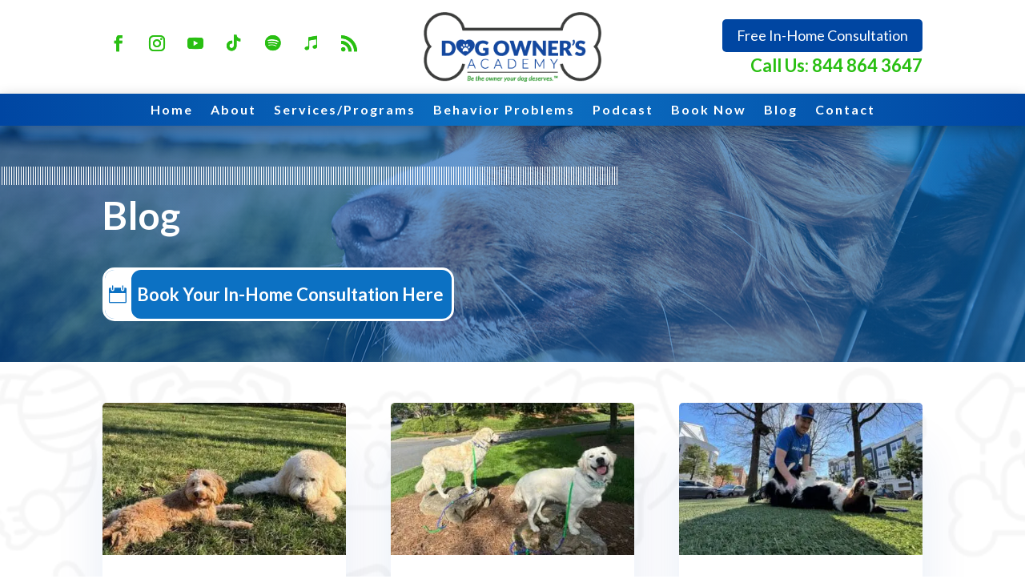

--- FILE ---
content_type: text/html; charset=UTF-8
request_url: https://www.dogownersacademy.com/blog/page/2/?et_blog
body_size: 17919
content:
<!DOCTYPE html>
<html lang="en-US">
<head>
	<meta charset="UTF-8" />
<meta http-equiv="X-UA-Compatible" content="IE=edge">
	<link rel="pingback" href="https://www.dogownersacademy.com/xmlrpc.php" />

	<script type="text/javascript">
		document.documentElement.className = 'js';
	</script>
	
	<meta name='robots' content='index, follow, max-image-preview:large, max-snippet:-1, max-video-preview:-1' />

<!-- Google Tag Manager for WordPress by gtm4wp.com -->
<script data-cfasync="false" data-pagespeed-no-defer>
	var gtm4wp_datalayer_name = "dataLayer";
	var dataLayer = dataLayer || [];
</script>
<!-- End Google Tag Manager for WordPress by gtm4wp.com -->
	<!-- This site is optimized with the Yoast SEO plugin v26.7 - https://yoast.com/wordpress/plugins/seo/ -->
	<title>Blog | Dog Owners Academy</title>
	<meta name="description" content="Our dog training blog is filled with all sorts of tips, tricks and advice on how you and your dog can be the best that you can be!" />
	<link rel="canonical" href="https://www.dogownersacademy.com/blog/" />
	<meta property="og:locale" content="en_US" />
	<meta property="og:type" content="article" />
	<meta property="og:title" content="Blog | Dog Owners Academy" />
	<meta property="og:description" content="Our dog training blog is filled with all sorts of tips, tricks and advice on how you and your dog can be the best that you can be!" />
	<meta property="og:url" content="https://www.dogownersacademy.com/blog/" />
	<meta property="og:site_name" content="Dog Owners Academy" />
	<meta property="article:publisher" content="https://www.facebook.com/dogownerscollective/" />
	<meta property="article:modified_time" content="2025-07-10T23:13:53+00:00" />
	<meta name="twitter:card" content="summary_large_image" />
	<meta name="twitter:label1" content="Est. reading time" />
	<meta name="twitter:data1" content="4 minutes" />
	<script type="application/ld+json" class="yoast-schema-graph">{"@context":"https://schema.org","@graph":[{"@type":"WebPage","@id":"https://www.dogownersacademy.com/blog/","url":"https://www.dogownersacademy.com/blog/","name":"Blog | Dog Owners Academy","isPartOf":{"@id":"https://www.dogownersacademy.com/#website"},"datePublished":"2023-07-19T12:06:48+00:00","dateModified":"2025-07-10T23:13:53+00:00","description":"Our dog training blog is filled with all sorts of tips, tricks and advice on how you and your dog can be the best that you can be!","inLanguage":"en-US","potentialAction":[{"@type":"ReadAction","target":["https://www.dogownersacademy.com/blog/"]}]},{"@type":"WebSite","@id":"https://www.dogownersacademy.com/#website","url":"https://www.dogownersacademy.com/","name":"Dog Owners Academy","description":"Dog Training in Charlotte, NC","publisher":{"@id":"https://www.dogownersacademy.com/#organization"},"potentialAction":[{"@type":"SearchAction","target":{"@type":"EntryPoint","urlTemplate":"https://www.dogownersacademy.com/?s={search_term_string}"},"query-input":{"@type":"PropertyValueSpecification","valueRequired":true,"valueName":"search_term_string"}}],"inLanguage":"en-US"},{"@type":"Organization","@id":"https://www.dogownersacademy.com/#organization","name":"Dog Owners Academy","url":"https://www.dogownersacademy.com/","logo":{"@type":"ImageObject","inLanguage":"en-US","@id":"https://www.dogownersacademy.com/#/schema/logo/image/","url":"https://dogownersacademy.com/wp-content/uploads/2023/07/065_DogOwnersAcademy_Logo_V2.png","contentUrl":"https://dogownersacademy.com/wp-content/uploads/2023/07/065_DogOwnersAcademy_Logo_V2.png","width":300,"height":117,"caption":"Dog Owners Academy"},"image":{"@id":"https://www.dogownersacademy.com/#/schema/logo/image/"},"sameAs":["https://www.facebook.com/dogownerscollective/","https://www.instagram.com/dogownersacademy"]}]}</script>
	<!-- / Yoast SEO plugin. -->


<link rel='dns-prefetch' href='//widgets.leadconnectorhq.com' />
<link rel='dns-prefetch' href='//fonts.googleapis.com' />
<link rel='dns-prefetch' href='//b3315802.smushcdn.com' />
<link rel='dns-prefetch' href='//hb.wpmucdn.com' />
<link href='//hb.wpmucdn.com' rel='preconnect' />
<link href='https://fonts.googleapis.com' rel='preconnect' />
<link href='//fonts.gstatic.com' crossorigin='' rel='preconnect' />
<link rel="alternate" type="application/rss+xml" title="Dog Owners Academy &raquo; Feed" href="https://www.dogownersacademy.com/feed/" />
<link rel="alternate" type="application/rss+xml" title="Dog Owners Academy &raquo; Comments Feed" href="https://www.dogownersacademy.com/comments/feed/" />
<link rel="alternate" type="text/calendar" title="Dog Owners Academy &raquo; iCal Feed" href="https://www.dogownersacademy.com/events/?ical=1" />
<link rel="alternate" title="oEmbed (JSON)" type="application/json+oembed" href="https://www.dogownersacademy.com/wp-json/oembed/1.0/embed?url=https%3A%2F%2Fwww.dogownersacademy.com%2Fblog%2F" />
<link rel="alternate" title="oEmbed (XML)" type="text/xml+oembed" href="https://www.dogownersacademy.com/wp-json/oembed/1.0/embed?url=https%3A%2F%2Fwww.dogownersacademy.com%2Fblog%2F&#038;format=xml" />

<!-- LCSEO current path: blog/page/2 -->
<!-- LCSEO: no overrides found -->
<meta content="Divi Child v.1.0.0" name="generator"/><style id='wp-emoji-styles-inline-css' type='text/css'>

	img.wp-smiley, img.emoji {
		display: inline !important;
		border: none !important;
		box-shadow: none !important;
		height: 1em !important;
		width: 1em !important;
		margin: 0 0.07em !important;
		vertical-align: -0.1em !important;
		background: none !important;
		padding: 0 !important;
	}
/*# sourceURL=wp-emoji-styles-inline-css */
</style>
<link rel='stylesheet' id='wp-block-library-css' href='https://hb.wpmucdn.com/www.dogownersacademy.com/0c13f172-a3aa-4c0a-97a5-b522a19a5e0f.css' type='text/css' media='all' />
<style id='global-styles-inline-css' type='text/css'>
:root{--wp--preset--aspect-ratio--square: 1;--wp--preset--aspect-ratio--4-3: 4/3;--wp--preset--aspect-ratio--3-4: 3/4;--wp--preset--aspect-ratio--3-2: 3/2;--wp--preset--aspect-ratio--2-3: 2/3;--wp--preset--aspect-ratio--16-9: 16/9;--wp--preset--aspect-ratio--9-16: 9/16;--wp--preset--color--black: #000000;--wp--preset--color--cyan-bluish-gray: #abb8c3;--wp--preset--color--white: #ffffff;--wp--preset--color--pale-pink: #f78da7;--wp--preset--color--vivid-red: #cf2e2e;--wp--preset--color--luminous-vivid-orange: #ff6900;--wp--preset--color--luminous-vivid-amber: #fcb900;--wp--preset--color--light-green-cyan: #7bdcb5;--wp--preset--color--vivid-green-cyan: #00d084;--wp--preset--color--pale-cyan-blue: #8ed1fc;--wp--preset--color--vivid-cyan-blue: #0693e3;--wp--preset--color--vivid-purple: #9b51e0;--wp--preset--gradient--vivid-cyan-blue-to-vivid-purple: linear-gradient(135deg,rgb(6,147,227) 0%,rgb(155,81,224) 100%);--wp--preset--gradient--light-green-cyan-to-vivid-green-cyan: linear-gradient(135deg,rgb(122,220,180) 0%,rgb(0,208,130) 100%);--wp--preset--gradient--luminous-vivid-amber-to-luminous-vivid-orange: linear-gradient(135deg,rgb(252,185,0) 0%,rgb(255,105,0) 100%);--wp--preset--gradient--luminous-vivid-orange-to-vivid-red: linear-gradient(135deg,rgb(255,105,0) 0%,rgb(207,46,46) 100%);--wp--preset--gradient--very-light-gray-to-cyan-bluish-gray: linear-gradient(135deg,rgb(238,238,238) 0%,rgb(169,184,195) 100%);--wp--preset--gradient--cool-to-warm-spectrum: linear-gradient(135deg,rgb(74,234,220) 0%,rgb(151,120,209) 20%,rgb(207,42,186) 40%,rgb(238,44,130) 60%,rgb(251,105,98) 80%,rgb(254,248,76) 100%);--wp--preset--gradient--blush-light-purple: linear-gradient(135deg,rgb(255,206,236) 0%,rgb(152,150,240) 100%);--wp--preset--gradient--blush-bordeaux: linear-gradient(135deg,rgb(254,205,165) 0%,rgb(254,45,45) 50%,rgb(107,0,62) 100%);--wp--preset--gradient--luminous-dusk: linear-gradient(135deg,rgb(255,203,112) 0%,rgb(199,81,192) 50%,rgb(65,88,208) 100%);--wp--preset--gradient--pale-ocean: linear-gradient(135deg,rgb(255,245,203) 0%,rgb(182,227,212) 50%,rgb(51,167,181) 100%);--wp--preset--gradient--electric-grass: linear-gradient(135deg,rgb(202,248,128) 0%,rgb(113,206,126) 100%);--wp--preset--gradient--midnight: linear-gradient(135deg,rgb(2,3,129) 0%,rgb(40,116,252) 100%);--wp--preset--font-size--small: 13px;--wp--preset--font-size--medium: 20px;--wp--preset--font-size--large: 36px;--wp--preset--font-size--x-large: 42px;--wp--preset--spacing--20: 0.44rem;--wp--preset--spacing--30: 0.67rem;--wp--preset--spacing--40: 1rem;--wp--preset--spacing--50: 1.5rem;--wp--preset--spacing--60: 2.25rem;--wp--preset--spacing--70: 3.38rem;--wp--preset--spacing--80: 5.06rem;--wp--preset--shadow--natural: 6px 6px 9px rgba(0, 0, 0, 0.2);--wp--preset--shadow--deep: 12px 12px 50px rgba(0, 0, 0, 0.4);--wp--preset--shadow--sharp: 6px 6px 0px rgba(0, 0, 0, 0.2);--wp--preset--shadow--outlined: 6px 6px 0px -3px rgb(255, 255, 255), 6px 6px rgb(0, 0, 0);--wp--preset--shadow--crisp: 6px 6px 0px rgb(0, 0, 0);}:root { --wp--style--global--content-size: 823px;--wp--style--global--wide-size: 1080px; }:where(body) { margin: 0; }.wp-site-blocks > .alignleft { float: left; margin-right: 2em; }.wp-site-blocks > .alignright { float: right; margin-left: 2em; }.wp-site-blocks > .aligncenter { justify-content: center; margin-left: auto; margin-right: auto; }:where(.is-layout-flex){gap: 0.5em;}:where(.is-layout-grid){gap: 0.5em;}.is-layout-flow > .alignleft{float: left;margin-inline-start: 0;margin-inline-end: 2em;}.is-layout-flow > .alignright{float: right;margin-inline-start: 2em;margin-inline-end: 0;}.is-layout-flow > .aligncenter{margin-left: auto !important;margin-right: auto !important;}.is-layout-constrained > .alignleft{float: left;margin-inline-start: 0;margin-inline-end: 2em;}.is-layout-constrained > .alignright{float: right;margin-inline-start: 2em;margin-inline-end: 0;}.is-layout-constrained > .aligncenter{margin-left: auto !important;margin-right: auto !important;}.is-layout-constrained > :where(:not(.alignleft):not(.alignright):not(.alignfull)){max-width: var(--wp--style--global--content-size);margin-left: auto !important;margin-right: auto !important;}.is-layout-constrained > .alignwide{max-width: var(--wp--style--global--wide-size);}body .is-layout-flex{display: flex;}.is-layout-flex{flex-wrap: wrap;align-items: center;}.is-layout-flex > :is(*, div){margin: 0;}body .is-layout-grid{display: grid;}.is-layout-grid > :is(*, div){margin: 0;}body{padding-top: 0px;padding-right: 0px;padding-bottom: 0px;padding-left: 0px;}:root :where(.wp-element-button, .wp-block-button__link){background-color: #32373c;border-width: 0;color: #fff;font-family: inherit;font-size: inherit;font-style: inherit;font-weight: inherit;letter-spacing: inherit;line-height: inherit;padding-top: calc(0.667em + 2px);padding-right: calc(1.333em + 2px);padding-bottom: calc(0.667em + 2px);padding-left: calc(1.333em + 2px);text-decoration: none;text-transform: inherit;}.has-black-color{color: var(--wp--preset--color--black) !important;}.has-cyan-bluish-gray-color{color: var(--wp--preset--color--cyan-bluish-gray) !important;}.has-white-color{color: var(--wp--preset--color--white) !important;}.has-pale-pink-color{color: var(--wp--preset--color--pale-pink) !important;}.has-vivid-red-color{color: var(--wp--preset--color--vivid-red) !important;}.has-luminous-vivid-orange-color{color: var(--wp--preset--color--luminous-vivid-orange) !important;}.has-luminous-vivid-amber-color{color: var(--wp--preset--color--luminous-vivid-amber) !important;}.has-light-green-cyan-color{color: var(--wp--preset--color--light-green-cyan) !important;}.has-vivid-green-cyan-color{color: var(--wp--preset--color--vivid-green-cyan) !important;}.has-pale-cyan-blue-color{color: var(--wp--preset--color--pale-cyan-blue) !important;}.has-vivid-cyan-blue-color{color: var(--wp--preset--color--vivid-cyan-blue) !important;}.has-vivid-purple-color{color: var(--wp--preset--color--vivid-purple) !important;}.has-black-background-color{background-color: var(--wp--preset--color--black) !important;}.has-cyan-bluish-gray-background-color{background-color: var(--wp--preset--color--cyan-bluish-gray) !important;}.has-white-background-color{background-color: var(--wp--preset--color--white) !important;}.has-pale-pink-background-color{background-color: var(--wp--preset--color--pale-pink) !important;}.has-vivid-red-background-color{background-color: var(--wp--preset--color--vivid-red) !important;}.has-luminous-vivid-orange-background-color{background-color: var(--wp--preset--color--luminous-vivid-orange) !important;}.has-luminous-vivid-amber-background-color{background-color: var(--wp--preset--color--luminous-vivid-amber) !important;}.has-light-green-cyan-background-color{background-color: var(--wp--preset--color--light-green-cyan) !important;}.has-vivid-green-cyan-background-color{background-color: var(--wp--preset--color--vivid-green-cyan) !important;}.has-pale-cyan-blue-background-color{background-color: var(--wp--preset--color--pale-cyan-blue) !important;}.has-vivid-cyan-blue-background-color{background-color: var(--wp--preset--color--vivid-cyan-blue) !important;}.has-vivid-purple-background-color{background-color: var(--wp--preset--color--vivid-purple) !important;}.has-black-border-color{border-color: var(--wp--preset--color--black) !important;}.has-cyan-bluish-gray-border-color{border-color: var(--wp--preset--color--cyan-bluish-gray) !important;}.has-white-border-color{border-color: var(--wp--preset--color--white) !important;}.has-pale-pink-border-color{border-color: var(--wp--preset--color--pale-pink) !important;}.has-vivid-red-border-color{border-color: var(--wp--preset--color--vivid-red) !important;}.has-luminous-vivid-orange-border-color{border-color: var(--wp--preset--color--luminous-vivid-orange) !important;}.has-luminous-vivid-amber-border-color{border-color: var(--wp--preset--color--luminous-vivid-amber) !important;}.has-light-green-cyan-border-color{border-color: var(--wp--preset--color--light-green-cyan) !important;}.has-vivid-green-cyan-border-color{border-color: var(--wp--preset--color--vivid-green-cyan) !important;}.has-pale-cyan-blue-border-color{border-color: var(--wp--preset--color--pale-cyan-blue) !important;}.has-vivid-cyan-blue-border-color{border-color: var(--wp--preset--color--vivid-cyan-blue) !important;}.has-vivid-purple-border-color{border-color: var(--wp--preset--color--vivid-purple) !important;}.has-vivid-cyan-blue-to-vivid-purple-gradient-background{background: var(--wp--preset--gradient--vivid-cyan-blue-to-vivid-purple) !important;}.has-light-green-cyan-to-vivid-green-cyan-gradient-background{background: var(--wp--preset--gradient--light-green-cyan-to-vivid-green-cyan) !important;}.has-luminous-vivid-amber-to-luminous-vivid-orange-gradient-background{background: var(--wp--preset--gradient--luminous-vivid-amber-to-luminous-vivid-orange) !important;}.has-luminous-vivid-orange-to-vivid-red-gradient-background{background: var(--wp--preset--gradient--luminous-vivid-orange-to-vivid-red) !important;}.has-very-light-gray-to-cyan-bluish-gray-gradient-background{background: var(--wp--preset--gradient--very-light-gray-to-cyan-bluish-gray) !important;}.has-cool-to-warm-spectrum-gradient-background{background: var(--wp--preset--gradient--cool-to-warm-spectrum) !important;}.has-blush-light-purple-gradient-background{background: var(--wp--preset--gradient--blush-light-purple) !important;}.has-blush-bordeaux-gradient-background{background: var(--wp--preset--gradient--blush-bordeaux) !important;}.has-luminous-dusk-gradient-background{background: var(--wp--preset--gradient--luminous-dusk) !important;}.has-pale-ocean-gradient-background{background: var(--wp--preset--gradient--pale-ocean) !important;}.has-electric-grass-gradient-background{background: var(--wp--preset--gradient--electric-grass) !important;}.has-midnight-gradient-background{background: var(--wp--preset--gradient--midnight) !important;}.has-small-font-size{font-size: var(--wp--preset--font-size--small) !important;}.has-medium-font-size{font-size: var(--wp--preset--font-size--medium) !important;}.has-large-font-size{font-size: var(--wp--preset--font-size--large) !important;}.has-x-large-font-size{font-size: var(--wp--preset--font-size--x-large) !important;}
/*# sourceURL=global-styles-inline-css */
</style>

<link rel='stylesheet' id='wphb-1-css' href='https://hb.wpmucdn.com/www.dogownersacademy.com/a03e7e73-364e-4375-8805-a23e4421e973.css' type='text/css' media='all' />
<link rel='stylesheet' id='dashicons-css' href='https://hb.wpmucdn.com/www.dogownersacademy.com/a5259771-495e-4e7e-a2bb-1a9f7712ccc4.css' type='text/css' media='all' />
<link rel='stylesheet' id='wphb-2-css' href='https://hb.wpmucdn.com/www.dogownersacademy.com/58d2f121-43a6-4adf-bc71-9756f8c4c3cb.css' type='text/css' media='all' />
<link rel="preload" as="style" href="https://fonts.googleapis.com/css?family=Open+Sans:300italic,400italic,600italic,700italic,800italic,400,300,600,700,800&#038;subset=latin,latin-ext&#038;display=swap" /><link rel='stylesheet' id='et-divi-open-sans-css' href='https://fonts.googleapis.com/css?family=Open+Sans:300italic,400italic,600italic,700italic,800italic,400,300,600,700,800&#038;subset=latin,latin-ext&#038;display=swap' type='text/css' media='print' onload='this.media=&#34;all&#34;' />
<link rel='stylesheet' id='wphb-3-css' href='https://hb.wpmucdn.com/www.dogownersacademy.com/9e6835c8-9a5b-458a-b4a1-a7391b4e0947.css' type='text/css' media='all' />
<link rel="preload" as="style" href="https://fonts.googleapis.com/css?family=Lato:100,100italic,300,300italic,regular,italic,700,700italic,900,900italic&#038;subset=latin,latin-ext&#038;display=swap" /><link rel='stylesheet' id='et-builder-googlefonts-cached-css' href='https://fonts.googleapis.com/css?family=Lato:100,100italic,300,300italic,regular,italic,700,700italic,900,900italic&#038;subset=latin,latin-ext&#038;display=swap' type='text/css' media='print' onload='this.media=&#34;all&#34;' />
<link rel='stylesheet' id='wphb-4-css' href='https://hb.wpmucdn.com/www.dogownersacademy.com/9767189f-a74e-4d6d-bb36-b1a219dbb598.css' type='text/css' media='all' />
<script type="text/javascript" src="https://hb.wpmucdn.com/www.dogownersacademy.com/e1dd6e36-3496-4a7d-a90c-80ecfcbed141.js" id="wphb-5-js"></script>
<script type="text/javascript" id="wphb-6-js-extra">
/* <![CDATA[ */
var lc_public_js = {"text_widget_location_id":"ofxHe4GdcECLV1WD3Z4V","text_widget_heading":"","text_widget_sub_heading":"","text_widget_error":"0","text_widget_use_email_field":"0","text_widget_settings":{"supportContact":"hello@dogownersacademy.com","promptAvatar":"https://firebasestorage.googleapis.com/v0/b/highlevel-backend.appspot.com/o/locationPhotos%2FofxHe4GdcECLV1WD3Z4V%2Fchat-widget-person?alt=media&token=e9afbd8e-aa69-433a-9371-35b915451a0d","heading":"Hi there!","legalMsg":"By submitting you agree to receive SMS or e-mails for the provided channel. Rates may be applied.","agencyWebsite":"","useEmailField":false,"enableRevisitMessage":true,"agencyName":"","showPrompt":true,"autoCountryCode":true,"subHeading":"Enter your question below and a human will get right back to you.","countryCode":"","promptMsg":"Hi there, you smell nice. Do you have a question? You can ask here.","revisitPromptMsg":"Welcome back {{name}}, how can we help you today?","successMsg":"One of our humans will contact you shortly.","showAgencyBranding":false,"thankYouMsg":"Thank You!","migrated":true,"primaryColor":"#0046a2"},"text_widget_cdn_base_url":"https://widgets.leadconnectorhq.com/"};
//# sourceURL=wphb-6-js-extra
/* ]]> */
</script>
<script type="text/javascript" src="https://hb.wpmucdn.com/www.dogownersacademy.com/262cfe21-af2e-4a10-b5fb-a148c46cacef.js" id="wphb-6-js"></script>
<link rel="https://api.w.org/" href="https://www.dogownersacademy.com/wp-json/" /><link rel="alternate" title="JSON" type="application/json" href="https://www.dogownersacademy.com/wp-json/wp/v2/pages/331" /><link rel="EditURI" type="application/rsd+xml" title="RSD" href="https://www.dogownersacademy.com/xmlrpc.php?rsd" />
<meta name="ti-site-data" content="[base64]" /><meta name="tec-api-version" content="v1"><meta name="tec-api-origin" content="https://www.dogownersacademy.com"><link rel="alternate" href="https://www.dogownersacademy.com/wp-json/tribe/events/v1/" />
<!-- Google Tag Manager for WordPress by gtm4wp.com -->
<!-- GTM Container placement set to automatic -->
<script data-cfasync="false" data-pagespeed-no-defer type="text/javascript">
	var dataLayer_content = {"pagePostType":"page","pagePostType2":"single-page","pagePostAuthor":"Jack Hesketh"};
	dataLayer.push( dataLayer_content );
</script>
<script data-cfasync="false" data-pagespeed-no-defer type="text/javascript">
(function(w,d,s,l,i){w[l]=w[l]||[];w[l].push({'gtm.start':
new Date().getTime(),event:'gtm.js'});var f=d.getElementsByTagName(s)[0],
j=d.createElement(s),dl=l!='dataLayer'?'&l='+l:'';j.async=true;j.src=
'//www.googletagmanager.com/gtm.js?id='+i+dl;f.parentNode.insertBefore(j,f);
})(window,document,'script','dataLayer','GTM-NL6Q6DFM');
</script>
<!-- End Google Tag Manager for WordPress by gtm4wp.com --><meta name="viewport" content="width=device-width, initial-scale=1.0, maximum-scale=1.0, user-scalable=0" /><!-- Google tag (gtag.js) -->
<script async src="https://www.googletagmanager.com/gtag/js?id=G-VGTQCDJP6G"></script>
<script>
  window.dataLayer = window.dataLayer || [];
  function gtag(){dataLayer.push(arguments);}
  gtag('js', new Date());

  gtag('config', 'G-VGTQCDJP6G');
</script><link rel="icon" href="https://b3315802.smushcdn.com/3315802/wp-content/uploads/2023/07/065_DogOwnersAcademy_icon_152-150x150.jpg?lossy=2&strip=1&webp=1" sizes="32x32" />
<link rel="icon" href="https://b3315802.smushcdn.com/3315802/wp-content/uploads/2023/07/065_DogOwnersAcademy_icon_152.jpg?lossy=2&strip=1&webp=1" sizes="192x192" />
<link rel="apple-touch-icon" href="https://b3315802.smushcdn.com/3315802/wp-content/uploads/2023/07/065_DogOwnersAcademy_icon_152.jpg?lossy=2&strip=1&webp=1" />
<meta name="msapplication-TileImage" content="https://www.dogownersacademy.com/wp-content/uploads/2023/07/065_DogOwnersAcademy_icon_152.jpg" />
<link rel="stylesheet" id="et-core-unified-tb-117-tb-84-331-cached-inline-styles" href="https://www.dogownersacademy.com/wp-content/et-cache/331/et-core-unified-tb-117-tb-84-331.min.css?ver=1765290805" /><link rel="stylesheet" id="et-core-unified-331-cached-inline-styles" href="https://www.dogownersacademy.com/wp-content/et-cache/331/et-core-unified-331.min.css?ver=1765290804" /><link rel='stylesheet' id='wphb-7-css' href='https://hb.wpmucdn.com/www.dogownersacademy.com/d63add56-09cc-4399-a7c2-5c57e38080b1.css' type='text/css' media='all' />
</head>
<body data-rsssl=1 class="paged wp-singular page-template-default page page-id-331 wp-theme-Divi wp-child-theme-divi-child et-tb-has-template et-tb-has-header et-tb-has-footer tribe-no-js et_pb_button_helper_class et_cover_background et_pb_gutter osx et_pb_gutters3 et_pb_pagebuilder_layout et_smooth_scroll et_no_sidebar et_divi_theme et-db">
	
<!-- GTM Container placement set to automatic -->
<!-- Google Tag Manager (noscript) --><div id="page-container">
<div id="et-boc" class="et-boc">
			
		<header class="et-l et-l--header">
			<div class="et_builder_inner_content et_pb_gutters3">
		<div class="et_pb_section et_pb_section_0_tb_header et_pb_sticky_module et_section_regular" >
				
				
				
				
				
				
				<div class="et_pb_row et_pb_row_0_tb_header et_pb_equal_columns et_pb_gutters1">
				<div class="et_pb_column et_pb_column_1_3 et_pb_column_0_tb_header  et_pb_css_mix_blend_mode_passthrough">
				
				
				
				
				<ul class="et_pb_module et_pb_social_media_follow et_pb_social_media_follow_0_tb_header clearfix  et_pb_text_align_left et_pb_bg_layout_light">
				
				
				
				
				<li
            class='et_pb_social_media_follow_network_0_tb_header et_pb_social_icon et_pb_social_network_link  et-social-facebook'><a
              href='https://www.facebook.com/dogownerscollective/'
              class='icon et_pb_with_border'
              title='Follow on Facebook'
               target="_blank"><span
                class='et_pb_social_media_follow_network_name'
                aria-hidden='true'
                >Follow</span></a></li><li
            class='et_pb_social_media_follow_network_1_tb_header et_pb_social_icon et_pb_social_network_link  et-social-instagram'><a
              href='https://www.instagram.com/dogownersacademy/'
              class='icon et_pb_with_border'
              title='Follow on Instagram'
               target="_blank"><span
                class='et_pb_social_media_follow_network_name'
                aria-hidden='true'
                >Follow</span></a></li><li
            class='et_pb_social_media_follow_network_2_tb_header et_pb_social_icon et_pb_social_network_link  et-social-youtube'><a
              href='https://www.youtube.com/channel/UC6wokFyYzQSPrS3lQ_ZxjaA'
              class='icon et_pb_with_border'
              title='Follow on Youtube'
               target="_blank"><span
                class='et_pb_social_media_follow_network_name'
                aria-hidden='true'
                >Follow</span></a></li><li
            class='et_pb_social_media_follow_network_3_tb_header et_pb_social_icon et_pb_social_network_link  et-social-tiktok et-pb-social-fa-icon'><a
              href='https://www.tiktok.com/@dogownersacademy'
              class='icon et_pb_with_border'
              title='Follow on TikTok'
               target="_blank"><span
                class='et_pb_social_media_follow_network_name'
                aria-hidden='true'
                >Follow</span></a></li><li
            class='et_pb_social_media_follow_network_4_tb_header et_pb_social_icon et_pb_social_network_link  et-social-spotify et-pb-social-fa-icon'><a
              href='https://open.spotify.com/show/57ja7MGGTDSf8ITqkdLo0a?si=ccK4wZ9iR5OQktEtN5w72Q&#038;dl_branch=1'
              class='icon et_pb_with_border'
              title='Follow on Spotify'
               target="_blank"><span
                class='et_pb_social_media_follow_network_name'
                aria-hidden='true'
                >Follow</span></a></li><li
            class='et_pb_social_media_follow_network_5_tb_header et_pb_social_icon et_pb_social_network_link  et-social-itunes et-pb-social-fa-icon'><a
              href='https://podcasts.apple.com/us/podcast/zen-of-dog-ownership/id1547638307'
              class='icon et_pb_with_border'
              title='Follow on iTunes'
               target="_blank"><span
                class='et_pb_social_media_follow_network_name'
                aria-hidden='true'
                >Follow</span></a></li><li
            class='et_pb_social_media_follow_network_6_tb_header et_pb_social_icon et_pb_social_network_link  et-social-rss'><a
              href='http://zenofdog.libsyn.com/website'
              class='icon et_pb_with_border'
              title='Follow on RSS'
               target="_blank"><span
                class='et_pb_social_media_follow_network_name'
                aria-hidden='true'
                >Follow</span></a></li>
			</ul>
			</div><div class="et_pb_column et_pb_column_1_3 et_pb_column_1_tb_header  et_pb_css_mix_blend_mode_passthrough">
				
				
				
				
				<div class="et_pb_module et_pb_image et_pb_image_0_tb_header">
				
				
				
				
				<a href="https://www.dogownersacademy.com/"><span class="et_pb_image_wrap "><img decoding="async" width="300" height="117" src="https://dogownersacademy.com/wp-content/uploads/2023/07/065_DogOwnersAcademy_Logo_V2.png" alt="Dog Owners Academy Logo" title="Dog Owners Academy - Be the owner your dog deserves" class="wp-image-9" /></span></a>
			</div>
			</div><div class="et_pb_column et_pb_column_1_3 et_pb_column_2_tb_header  et_pb_css_mix_blend_mode_passthrough et-last-child">
				
				
				
				
				<div class="et_pb_button_module_wrapper et_pb_button_0_tb_header_wrapper et_pb_button_alignment_right et_pb_module ">
				<a class="et_pb_button et_pb_button_0_tb_header et_pb_bg_layout_light" href="https://book.dogownersacademy.com/" data-icon="">Free In-Home Consultation</a>
			</div><div class="et_pb_module et_pb_text et_pb_text_0_tb_header et_clickable  et_pb_text_align_right et_pb_bg_layout_light">
				
				
				
				
				<div class="et_pb_text_inner"><p>Call Us: 844 864 3647</p></div>
			</div>
			</div>
				
				
				
				
			</div>
				
				
			</div><div class="et_pb_section et_pb_section_1_tb_header et_pb_sticky_module et_section_regular et_pb_section--with-menu" >
				
				
				
				
				
				
				<div class="et_pb_row et_pb_row_1_tb_header et_pb_row--with-menu">
				<div class="et_pb_column et_pb_column_4_4 et_pb_column_3_tb_header  et_pb_css_mix_blend_mode_passthrough et-last-child et_pb_column--with-menu">
				
				
				
				
				<div class="et_pb_module et_pb_menu et_pb_menu_0_tb_header et_pb_bg_layout_light  et_pb_text_align_left et_dropdown_animation_fade et_pb_menu--without-logo et_pb_menu--style-centered">
					
					
					
					
					<div class="et_pb_menu_inner_container clearfix">
						
						<div class="et_pb_menu__wrap">
							<div class="et_pb_menu__menu">
								<nav class="et-menu-nav"><ul id="menu-main-menu" class="et-menu nav"><li class="et_pb_menu_page_id-home menu-item menu-item-type-post_type menu-item-object-page menu-item-home menu-item-121"><a href="https://www.dogownersacademy.com/">Home</a></li>
<li class="et_pb_menu_page_id-233 menu-item menu-item-type-post_type menu-item-object-page menu-item-263"><a href="https://www.dogownersacademy.com/about/">About</a></li>
<li class="et_pb_menu_page_id-9769 menu-item menu-item-type-post_type menu-item-object-page menu-item-10059"><a href="https://www.dogownersacademy.com/services-programs/">Services/Programs</a></li>
<li class="et_pb_menu_page_id-823 menu-item menu-item-type-post_type menu-item-object-page menu-item-891"><a href="https://www.dogownersacademy.com/services-programs/behavior-problems/">Behavior Problems</a></li>
<li class="et_pb_menu_page_id-320 menu-item menu-item-type-post_type menu-item-object-page menu-item-328"><a href="https://www.dogownersacademy.com/podcast/">Podcast</a></li>
<li class="et_pb_menu_page_id-125 menu-item menu-item-type-custom menu-item-object-custom menu-item-125"><a href="https://book.dogownersacademy.com/">Book Now</a></li>
<li class="et_pb_menu_page_id-331 menu-item menu-item-type-post_type menu-item-object-page current-menu-item page_item page-item-331 current_page_item menu-item-338"><a href="https://www.dogownersacademy.com/blog/" aria-current="page">Blog</a></li>
<li class="et_pb_menu_page_id-186 menu-item menu-item-type-post_type menu-item-object-page menu-item-202"><a href="https://www.dogownersacademy.com/contact/">Contact</a></li>
</ul></nav>
							</div>
							
							
							<div class="et_mobile_nav_menu">
				<div class="mobile_nav closed">
					<span class="mobile_menu_bar"></span>
				</div>
			</div>
						</div>
						
					</div>
				</div>
			</div>
				
				
				
				
			</div>
				
				
			</div><div class="et_pb_section et_pb_section_2_tb_header et_pb_sticky_module et_pb_with_background et_section_regular et_pb_section--with-menu" >
				
				
				
				
				
				
				<div class="et_pb_row et_pb_row_2_tb_header et_pb_row--with-menu">
				<div class="et_pb_column et_pb_column_4_4 et_pb_column_4_tb_header  et_pb_css_mix_blend_mode_passthrough et-last-child et_pb_column--with-menu">
				
				
				
				
				<div class="et_pb_module et_pb_menu et_pb_menu_1_tb_header et_pb_bg_layout_light  et_pb_text_align_left et_dropdown_animation_fade et_pb_menu--with-logo et_pb_menu--style-left_aligned">
					
					
					
					
					<div class="et_pb_menu_inner_container clearfix">
						<div class="et_pb_menu__logo-wrap">
			  <div class="et_pb_menu__logo">
				<a href="https://www.dogownersacademy.com/" ><img decoding="async" width="300" height="117" src="https://dogownersacademy.com/wp-content/uploads/2023/07/065_DogOwnersAcademy_Logo_V2.png" alt="" class="wp-image-9" /></a>
			  </div>
			</div>
						<div class="et_pb_menu__wrap">
							<div class="et_pb_menu__menu">
								<nav class="et-menu-nav"><ul id="menu-main-menu-1" class="et-menu nav"><li class="et_pb_menu_page_id-home menu-item menu-item-type-post_type menu-item-object-page menu-item-home menu-item-121"><a href="https://www.dogownersacademy.com/">Home</a></li>
<li class="et_pb_menu_page_id-233 menu-item menu-item-type-post_type menu-item-object-page menu-item-263"><a href="https://www.dogownersacademy.com/about/">About</a></li>
<li class="et_pb_menu_page_id-9769 menu-item menu-item-type-post_type menu-item-object-page menu-item-10059"><a href="https://www.dogownersacademy.com/services-programs/">Services/Programs</a></li>
<li class="et_pb_menu_page_id-823 menu-item menu-item-type-post_type menu-item-object-page menu-item-891"><a href="https://www.dogownersacademy.com/services-programs/behavior-problems/">Behavior Problems</a></li>
<li class="et_pb_menu_page_id-320 menu-item menu-item-type-post_type menu-item-object-page menu-item-328"><a href="https://www.dogownersacademy.com/podcast/">Podcast</a></li>
<li class="et_pb_menu_page_id-125 menu-item menu-item-type-custom menu-item-object-custom menu-item-125"><a href="https://book.dogownersacademy.com/">Book Now</a></li>
<li class="et_pb_menu_page_id-331 menu-item menu-item-type-post_type menu-item-object-page current-menu-item page_item page-item-331 current_page_item menu-item-338"><a href="https://www.dogownersacademy.com/blog/" aria-current="page">Blog</a></li>
<li class="et_pb_menu_page_id-186 menu-item menu-item-type-post_type menu-item-object-page menu-item-202"><a href="https://www.dogownersacademy.com/contact/">Contact</a></li>
</ul></nav>
							</div>
							
							
							<div class="et_mobile_nav_menu">
				<div class="mobile_nav closed">
					<span class="mobile_menu_bar"></span>
				</div>
			</div>
						</div>
						
					</div>
				</div>
			</div>
				
				
				
				
			</div>
				
				
			</div>		</div>
	</header>
	<div id="et-main-area">
	
<div id="main-content">


			
				<article id="post-331" class="post-331 page type-page status-publish hentry">

				
					<div class="entry-content">
					<div class="et-l et-l--post">
			<div class="et_builder_inner_content et_pb_gutters3">
		<div class="et_pb_section et_pb_section_0 et_pb_with_background et_section_regular" >
				
				
				
				
				
				
				<div class="et_pb_row et_pb_row_0">
				<div class="et_pb_column et_pb_column_4_4 et_pb_column_0  et_pb_css_mix_blend_mode_passthrough et-last-child">
				
				
				
				
				<div class="et_pb_module et_pb_divider_0 et_pb_space et_pb_divider_hidden"><div class="et_pb_divider_internal"></div></div><div class="et_pb_module et_pb_text et_pb_text_0  et_pb_text_align_left et_pb_text_align_center-phone et_pb_bg_layout_light">
				
				
				
				
				<div class="et_pb_text_inner"><h1>Blog</h1></div>
			</div><div class="et_pb_button_module_wrapper et_pb_button_0_wrapper et_pb_button_alignment_left et_pb_button_alignment_phone_center et_pb_module ">
				<a class="et_pb_button et_pb_button_0 et_animated et_pb_bg_layout_light" href="https://book.dogownersacademy.com/freeinhomeconsultation" data-icon="">Book Your In-Home Consultation Here</a>
			</div>
			</div>
				
				
				
				
			</div>
				
				
			</div><div class="et_pb_section et_pb_section_1 et_pb_with_background et_section_regular" >
				
				
				
				
				
				
				<div class="et_pb_row et_pb_row_1">
				<div class="et_pb_column et_pb_column_4_4 et_pb_column_1  et_pb_css_mix_blend_mode_passthrough et-last-child">
				
				
				
				
				<div class="et_pb_with_border et_pb_module et_pb_blog_0 et_pb_blog_grid_wrapper et_pb_bg_layout_light">
					<div class="et_pb_blog_grid clearfix ">
					
					
					
					
					<div class="et_pb_ajax_pagination_container">
						<div class="et_pb_salvattore_content" data-columns>
			<article id="post-12512" class="et_pb_post clearfix et_pb_has_overlay et_pb_blog_item_0_0 post-12512 post type-post status-publish format-standard has-post-thumbnail hentry category-blog">

				<div class="et_pb_image_container"><a href="https://www.dogownersacademy.com/decoding-dog-body-language-during-social-interactions/" class="entry-featured-image-url"><img fetchpriority="high" decoding="async" src="https://b3315802.smushcdn.com/3315802/wp-content/uploads/2025/08/Dog-Behaviour-Genetics-400x250.jpg?lossy=2&strip=1&webp=1" alt="Decoding Dog Body Language During Social Interactions" class="" srcset="https://b3315802.smushcdn.com/3315802/wp-content/uploads/2025/08/Dog-Behaviour-Genetics.jpg?lossy=2&strip=1&webp=1 479w, https://b3315802.smushcdn.com/3315802/wp-content/uploads/2025/08/Dog-Behaviour-Genetics-400x250.jpg?lossy=2&strip=1&webp=1 480w " sizes="(max-width:479px) 479px, 100vw "  width="400" height="250" /><span class="et_overlay et_pb_inline_icon" data-icon="U"></span></a></div>
														<h5 class="entry-title">
													<a href="https://www.dogownersacademy.com/decoding-dog-body-language-during-social-interactions/">Decoding Dog Body Language During Social Interactions</a>
											</h5>
				
					<p class="post-meta"><span class="published">Nov 7, 2025</span></p><div class="post-content"><div class="post-content-inner"><p>At Dog Owners Academy, we believe that dog training isn’t just about commands—it’s about communication. Whether your dog is greeting another dog at a Charlotte-area park or meeting new people at home.</p>
</div></div>			
			</article>
				
			<article id="post-12415" class="et_pb_post clearfix et_pb_has_overlay et_pb_blog_item_0_1 post-12415 post type-post status-publish format-standard has-post-thumbnail hentry category-blog">

				<div class="et_pb_image_container"><a href="https://www.dogownersacademy.com/breed-specific-training-in-charlotte/" class="entry-featured-image-url"><img loading="lazy" decoding="async" src="https://b3315802.smushcdn.com/3315802/wp-content/uploads/2025/07/Dog-Image-02-400x250.jpg?lossy=2&strip=1&webp=1" alt="Breed-Specific Training in Charlotte" class="" srcset="https://b3315802.smushcdn.com/3315802/wp-content/uploads/2025/07/Dog-Image-02.jpg?lossy=2&strip=1&webp=1 479w, https://b3315802.smushcdn.com/3315802/wp-content/uploads/2025/07/Dog-Image-02-400x250.jpg?lossy=2&strip=1&webp=1 480w " sizes="(max-width:479px) 479px, 100vw "  width="400" height="250" /><span class="et_overlay et_pb_inline_icon" data-icon="U"></span></a></div>
														<h5 class="entry-title">
													<a href="https://www.dogownersacademy.com/breed-specific-training-in-charlotte/">Breed-Specific Training in Charlotte</a>
											</h5>
				
					<p class="post-meta"><span class="published">Oct 30, 2025</span></p><div class="post-content"><div class="post-content-inner"><p>Your dog is not a generic algorithm; it&#8217;s a product of history, instinct, and a unique personality. Yet, many training programs apply a one-size-fits-all methodology, often leading to frustration for both you and your canine companion.</p>
</div></div>			
			</article>
				
			<article id="post-12368" class="et_pb_post clearfix et_pb_has_overlay et_pb_blog_item_0_2 post-12368 post type-post status-publish format-standard has-post-thumbnail hentry category-blog">

				<div class="et_pb_image_container"><a href="https://www.dogownersacademy.com/in-home-vs-board-and-train-the-right-choice-for-your-charlotte-dog/" class="entry-featured-image-url"><img loading="lazy" decoding="async" src="https://b3315802.smushcdn.com/3315802/wp-content/uploads/2025/07/Teach-Your-Dog-Image-3-400x250.jpg?lossy=2&strip=1&webp=1" alt="In-Home vs. Board and Train: The Right Choice for Your Charlotte Dog" class="" srcset="https://b3315802.smushcdn.com/3315802/wp-content/uploads/2025/07/Teach-Your-Dog-Image-3.jpg?lossy=2&strip=1&webp=1 479w, https://b3315802.smushcdn.com/3315802/wp-content/uploads/2025/07/Teach-Your-Dog-Image-3-400x250.jpg?lossy=2&strip=1&webp=1 480w " sizes="(max-width:479px) 479px, 100vw "  width="400" height="250" /><span class="et_overlay et_pb_inline_icon" data-icon="U"></span></a></div>
														<h5 class="entry-title">
													<a href="https://www.dogownersacademy.com/in-home-vs-board-and-train-the-right-choice-for-your-charlotte-dog/">In-Home vs. Board and Train: The Right Choice for Your Charlotte Dog</a>
											</h5>
				
					<p class="post-meta"><span class="published">Oct 23, 2025</span></p><div class="post-content"><div class="post-content-inner"><p>Choosing a training path for your dog in Charlotte is a significant decision. You want a well-behaved companion, but you also value the unique spirit that makes your dog yours. </p>
</div></div>			
			</article>
				
			<article id="post-12335" class="et_pb_post clearfix et_pb_has_overlay et_pb_blog_item_0_3 post-12335 post type-post status-publish format-standard has-post-thumbnail hentry category-blog">

				<div class="et_pb_image_container"><a href="https://www.dogownersacademy.com/dog-diet-and-behavior-a-guide-to-a-calmer-pup/" class="entry-featured-image-url"><img loading="lazy" decoding="async" src="https://b3315802.smushcdn.com/3315802/wp-content/uploads/2025/08/How-to-Stop-Your-Dog-03-400x250.jpg?lossy=2&strip=1&webp=1" alt="Dog Diet and Behavior: A Guide to a Calmer Pup" class="" srcset="https://b3315802.smushcdn.com/3315802/wp-content/uploads/2025/08/How-to-Stop-Your-Dog-03.jpg?lossy=2&strip=1&webp=1 479w, https://b3315802.smushcdn.com/3315802/wp-content/uploads/2025/08/How-to-Stop-Your-Dog-03-400x250.jpg?lossy=2&strip=1&webp=1 480w " sizes="(max-width:479px) 479px, 100vw "  width="400" height="250" /><span class="et_overlay et_pb_inline_icon" data-icon="U"></span></a></div>
														<h5 class="entry-title">
													<a href="https://www.dogownersacademy.com/dog-diet-and-behavior-a-guide-to-a-calmer-pup/">Dog Diet and Behavior: A Guide to a Calmer Pup</a>
											</h5>
				
					<p class="post-meta"><span class="published">Oct 16, 2025</span></p><div class="post-content"><div class="post-content-inner"><p>A sudden bout of restlessness, persistent anxiety during thunderstorms, or uncharacteristic irritability—as a devoted dog owner in Charlotte, you know when something is amiss with your companion. While training and environment </p>
</div></div>			
			</article>
				
			<article id="post-12227" class="et_pb_post clearfix et_pb_has_overlay et_pb_blog_item_0_4 post-12227 post type-post status-publish format-standard has-post-thumbnail hentry category-blog">

				<div class="et_pb_image_container"><a href="https://www.dogownersacademy.com/canine-cognitive-biases-a-dogs-eye-view/" class="entry-featured-image-url"><img loading="lazy" decoding="async" src="https://b3315802.smushcdn.com/3315802/wp-content/uploads/2025/08/Dog-Behaviour-Genetics-400x250.jpg?lossy=2&strip=1&webp=1" alt="Canine Cognitive Biases: A Dog&#8217;s-Eye View" class="" srcset="https://b3315802.smushcdn.com/3315802/wp-content/uploads/2025/08/Dog-Behaviour-Genetics.jpg?lossy=2&strip=1&webp=1 479w, https://b3315802.smushcdn.com/3315802/wp-content/uploads/2025/08/Dog-Behaviour-Genetics-400x250.jpg?lossy=2&strip=1&webp=1 480w " sizes="(max-width:479px) 479px, 100vw "  width="400" height="250" /><span class="et_overlay et_pb_inline_icon" data-icon="U"></span></a></div>
														<h5 class="entry-title">
													<a href="https://www.dogownersacademy.com/canine-cognitive-biases-a-dogs-eye-view/">Canine Cognitive Biases: A Dog&#8217;s-Eye View</a>
											</h5>
				
					<p class="post-meta"><span class="published">Oct 9, 2025</span></p><div class="post-content"><div class="post-content-inner"><p>Ever wonder why your dog seems to expect the worst during a thunderstorm, or why they are hesitant to try a new activity? The answer might lie deeper than simple personality traits.</p>
</div></div>			
			</article>
				
			<article id="post-12159" class="et_pb_post clearfix et_pb_has_overlay et_pb_blog_item_0_5 post-12159 post type-post status-publish format-standard has-post-thumbnail hentry category-blog">

				<div class="et_pb_image_container"><a href="https://www.dogownersacademy.com/stop-your-dog-jumping-on-guests-a-guide/" class="entry-featured-image-url"><img loading="lazy" decoding="async" src="https://b3315802.smushcdn.com/3315802/wp-content/uploads/2025/07/Teach-Your-Dog-Image-2-400x250.jpg?lossy=2&strip=1&webp=1" alt="Stop Your Dog Jumping on Guests: A Guide" class="" srcset="https://b3315802.smushcdn.com/3315802/wp-content/uploads/2025/07/Teach-Your-Dog-Image-2.jpg?lossy=2&strip=1&webp=1 479w, https://b3315802.smushcdn.com/3315802/wp-content/uploads/2025/07/Teach-Your-Dog-Image-2-400x250.jpg?lossy=2&strip=1&webp=1 480w " sizes="(max-width:479px) 479px, 100vw "  width="400" height="250" /><span class="et_overlay et_pb_inline_icon" data-icon="U"></span></a></div>
														<h5 class="entry-title">
													<a href="https://www.dogownersacademy.com/stop-your-dog-jumping-on-guests-a-guide/">Stop Your Dog Jumping on Guests: A Guide</a>
											</h5>
				
					<p class="post-meta"><span class="published">Oct 2, 2025</span></p><div class="post-content"><div class="post-content-inner"><p>The doorbell chimes, and a familiar mix of excitement and anxiety fills the air. You&#8217;re happy to see your friends, but you&#8217;re already bracing for the inevitable—your dog, in a burst of enthusiasm, launching itself at your guests.</p>
</div></div>			
			</article>
				
			<article id="post-12082" class="et_pb_post clearfix et_pb_has_overlay et_pb_blog_item_0_6 post-12082 post type-post status-publish format-standard has-post-thumbnail hentry category-blog">

				<div class="et_pb_image_container"><a href="https://www.dogownersacademy.com/positive-associations-confident-dog/" class="entry-featured-image-url"><img loading="lazy" decoding="async" src="https://b3315802.smushcdn.com/3315802/wp-content/uploads/2025/05/Travelling-para-photo1-400x250.jpg?lossy=2&strip=1&webp=1" alt="Creating Positive Associations for a Confident Dog" class="" srcset="https://b3315802.smushcdn.com/3315802/wp-content/uploads/2025/05/Travelling-para-photo1.jpg?lossy=2&strip=1&webp=1 479w, https://b3315802.smushcdn.com/3315802/wp-content/uploads/2025/05/Travelling-para-photo1-400x250.jpg?lossy=2&strip=1&webp=1 480w " sizes="(max-width:479px) 479px, 100vw "  width="400" height="250" /><span class="et_overlay et_pb_inline_icon" data-icon="U"></span></a></div>
														<h5 class="entry-title">
													<a href="https://www.dogownersacademy.com/positive-associations-confident-dog/">Creating Positive Associations for a Confident Dog</a>
											</h5>
				
					<p class="post-meta"><span class="published">Sep 25, 2025</span></p><div class="post-content"><div class="post-content-inner"><p>The sudden roar of a motorcycle on Tryon Street, a new neighbor approaching on the sidewalk in Dilworth, the cacophony of sounds at a Freedom Park festival—for many Charlotte dogs, these everyday events can be sources of anxiety.</p>
</div></div>			
			</article>
				
			<article id="post-11974" class="et_pb_post clearfix et_pb_has_overlay et_pb_blog_item_0_7 post-11974 post type-post status-publish format-standard has-post-thumbnail hentry category-blog">

				<div class="et_pb_image_container"><a href="https://www.dogownersacademy.com/destructive-chewing-guide/" class="entry-featured-image-url"><img loading="lazy" decoding="async" src="https://b3315802.smushcdn.com/3315802/wp-content/uploads/2025/07/Managing-Fear-Image-1-400x250.jpg?lossy=2&strip=1&webp=1" alt="Destructive Chewing: A Guide to Saving Your Sofa" class="" srcset="https://b3315802.smushcdn.com/3315802/wp-content/uploads/2025/07/Managing-Fear-Image-1.jpg?lossy=2&strip=1&webp=1 479w, https://b3315802.smushcdn.com/3315802/wp-content/uploads/2025/07/Managing-Fear-Image-1-400x250.jpg?lossy=2&strip=1&webp=1 480w " sizes="(max-width:479px) 479px, 100vw "  width="400" height="250" /><span class="et_overlay et_pb_inline_icon" data-icon="U"></span></a></div>
														<h5 class="entry-title">
													<a href="https://www.dogownersacademy.com/destructive-chewing-guide/">Destructive Chewing: A Guide to Saving Your Sofa</a>
											</h5>
				
					<p class="post-meta"><span class="published">Sep 18, 2025</span></p><div class="post-content"><div class="post-content-inner"><p>You return home to a scene of domestic chaos: pillow stuffing carpets the floor, a remote control is missing in action, and the leg of a cherished coffee table bears new, unwelcome teeth marks. This scenario is more than just frustrating;</p>
</div></div>			
			</article>
				
			<article id="post-11939" class="et_pb_post clearfix et_pb_has_overlay et_pb_blog_item_0_8 post-11939 post type-post status-publish format-standard has-post-thumbnail hentry category-blog">

				<div class="et_pb_image_container"><a href="https://www.dogownersacademy.com/puppy-socialization-golden-window/" class="entry-featured-image-url"><img loading="lazy" decoding="async" src="https://b3315802.smushcdn.com/3315802/wp-content/uploads/2025/07/image002-400x250.jpg?lossy=2&strip=1&webp=1" alt="Puppy Socialization: The Golden Window" class="" srcset="https://b3315802.smushcdn.com/3315802/wp-content/uploads/2025/07/image002.jpg?lossy=2&strip=1&webp=1 479w, https://b3315802.smushcdn.com/3315802/wp-content/uploads/2025/07/image002-400x250.jpg?lossy=2&strip=1&webp=1 480w " sizes="(max-width:479px) 479px, 100vw "  width="400" height="250" /><span class="et_overlay et_pb_inline_icon" data-icon="U"></span></a></div>
														<h5 class="entry-title">
													<a href="https://www.dogownersacademy.com/puppy-socialization-golden-window/">Puppy Socialization: The Golden Window</a>
											</h5>
				
					<p class="post-meta"><span class="published">Sep 11, 2025</span></p><div class="post-content"><div class="post-content-inner"><p>The clock starts ticking the moment you bring your new puppy home. According to the American Veterinary Society of Animal Behavior (AVSAB), behavioral issues—not infectious diseases</p>
</div></div>			
			</article>
				</div><div><div class="pagination clearfix">
	<div class="alignleft"><a href="https://www.dogownersacademy.com/blog/page/3/?et_blog" >&laquo; Older Entries</a></div>
	<div class="alignright"><a href="https://www.dogownersacademy.com/blog/?et_blog" >Next Entries &raquo;</a></div>
</div></div></div>
					</div>
					 
				</div>
			</div>
				
				
				
				
			</div><div class="et_pb_row et_pb_row_2">
				<div class="et_pb_column et_pb_column_4_4 et_pb_column_2  et_pb_css_mix_blend_mode_passthrough et-last-child">
				
				
				
				
				<div class="et_pb_module et_pb_text et_pb_text_1  et_pb_text_align_left et_pb_bg_layout_light">
				
				
				
				
				<div class="et_pb_text_inner"><h2>Schedule Your In-Home Consultation</h2></div>
			</div><div class="et_pb_module et_pb_text et_pb_text_2  et_pb_text_align_center et_pb_bg_layout_light">
				
				
				
				
				<div class="et_pb_text_inner" data-et-multi-view="{&quot;schema&quot;:{&quot;content&quot;:{&quot;desktop&quot;:&quot;&lt;p&gt;It all starts with you booking a completely free, in-home consultation by clicking the button below!&lt;\/p&gt;&quot;,&quot;phone&quot;:&quot;&lt;p&gt;It all starts with you booking a completely free, in-home consultation by tapping the button below!&lt;\/p&gt;&quot;}},&quot;slug&quot;:&quot;et_pb_text&quot;}" data-et-multi-view-load-phone-hidden="true"><p>It all starts with you booking a completely free, in-home consultation by clicking the button below!</p></div>
			</div><div class="et_pb_button_module_wrapper et_pb_button_1_wrapper et_pb_button_alignment_center et_pb_button_alignment_phone_center et_pb_module ">
				<a class="et_pb_button et_pb_button_1 et_animated et_pb_bg_layout_light" href="https://book.dogownersacademy.com/freeinhomeconsultation" data-icon="">Book Your In-Home Consultation Here</a>
			</div>
			</div>
				
				
				
				
			</div>
				
				
			</div><div class="et_pb_section et_pb_section_3 et_pb_with_background et_section_regular" >
				
				
				
				
				
				
				<div class="et_pb_row et_pb_row_3 et_pb_equal_columns et_pb_gutters1">
				<div class="et_pb_column et_pb_column_1_4 et_pb_column_3  et_pb_css_mix_blend_mode_passthrough">
				
				
				
				
				<div class="et_pb_module et_pb_text et_pb_text_3  et_pb_text_align_left et_pb_bg_layout_light">
				
				
				
				
				<div class="et_pb_text_inner"><h4>Opening Hours</h4></div>
			</div><div class="et_pb_module et_pb_text et_pb_text_4  et_pb_text_align_left et_pb_bg_layout_light">
				
				
				
				
				<div class="et_pb_text_inner"><p>M-Sa: 10am - 7pm</p></div>
			</div>
			</div><div class="et_pb_column et_pb_column_1_4 et_pb_column_4  et_pb_css_mix_blend_mode_passthrough">
				
				
				
				
				<div class="et_pb_module et_pb_text et_pb_text_5  et_pb_text_align_left et_pb_bg_layout_light">
				
				
				
				
				<div class="et_pb_text_inner"><h4>Address</h4></div>
			</div><div class="et_pb_module et_pb_text et_pb_text_6  et_pb_text_align_left et_pb_bg_layout_light">
				
				
				
				
				<div class="et_pb_text_inner"><p>1111 Central Ave., Charlotte, NC 28204</p></div>
			</div>
			</div><div class="et_pb_column et_pb_column_1_4 et_pb_column_5  et_pb_css_mix_blend_mode_passthrough">
				
				
				
				
				<div class="et_pb_module et_pb_text et_pb_text_7  et_pb_text_align_left et_pb_bg_layout_light">
				
				
				
				
				<div class="et_pb_text_inner"><h4>Email</h4></div>
			</div><div class="et_pb_module et_pb_text et_pb_text_8  et_pb_text_align_left et_pb_bg_layout_light">
				
				
				
				
				<div class="et_pb_text_inner"><a href="mailto:hello@dogownersacademy.com">hello@dogownersacademy.com</a></div>
			</div>
			</div><div class="et_pb_column et_pb_column_1_4 et_pb_column_6  et_pb_css_mix_blend_mode_passthrough et-last-child">
				
				
				
				
				<div class="et_pb_module et_pb_text et_pb_text_9  et_pb_text_align_left et_pb_bg_layout_light">
				
				
				
				
				<div class="et_pb_text_inner"><h4>Phone</h4></div>
			</div><div class="et_pb_module et_pb_text et_pb_text_10  et_pb_text_align_left et_pb_bg_layout_light">
				
				
				
				
				<div class="et_pb_text_inner"><p>844 864 3647</p></div>
			</div>
			</div>
				
				
				
				
			</div><div class="et_pb_row et_pb_row_4 et_pb_equal_columns et_pb_gutters1">
				<div class="et_pb_column et_pb_column_1_3 et_pb_column_7  et_pb_css_mix_blend_mode_passthrough">
				
				
				
				
				<div class="et_pb_module et_pb_image et_pb_image_0">
				
				
				
				
				<a href="https://www.dogownersacademy.com/"><span class="et_pb_image_wrap "><img loading="lazy" decoding="async" width="200" height="78" src="https://dogownersacademy.com/wp-content/uploads/2023/07/065_DogOwnersAcademy_Logo_White.png" alt="Dog Owners Academy" title="065_DogOwnersAcademy_Logo_White" class="wp-image-81" /></span></a>
			</div>
			</div><div class="et_pb_column et_pb_column_1_3 et_pb_column_8  et_pb_css_mix_blend_mode_passthrough">
				
				
				
				
				<div class="et_pb_module et_pb_text et_pb_text_11  et_pb_text_align_center et_pb_bg_layout_light">
				
				
				
				
				<div class="et_pb_text_inner"><p>Are you a <a href="https://dogownersacademy.com/dogswelcome/">#DogsWelcome</a> business?</p></div>
			</div>
			</div><div class="et_pb_column et_pb_column_1_3 et_pb_column_9  et_pb_css_mix_blend_mode_passthrough et-last-child">
				
				
				
				
				<ul class="et_pb_module et_pb_social_media_follow et_pb_social_media_follow_0 clearfix  et_pb_text_align_center et_pb_bg_layout_light">
				
				
				
				
				<li
            class='et_pb_social_media_follow_network_0 et_pb_social_icon et_pb_social_network_link  et-social-facebook'><a
              href='https://www.facebook.com/dogownerscollective/'
              class='icon et_pb_with_border'
              title='Follow on Facebook'
               target="_blank"><span
                class='et_pb_social_media_follow_network_name'
                aria-hidden='true'
                >Follow</span></a></li><li
            class='et_pb_social_media_follow_network_1 et_pb_social_icon et_pb_social_network_link  et-social-instagram'><a
              href='https://www.instagram.com/dogownersacademy/'
              class='icon et_pb_with_border'
              title='Follow on Instagram'
               target="_blank"><span
                class='et_pb_social_media_follow_network_name'
                aria-hidden='true'
                >Follow</span></a></li><li
            class='et_pb_social_media_follow_network_2 et_pb_social_icon et_pb_social_network_link  et-social-youtube'><a
              href='https://www.youtube.com/channel/UC6wokFyYzQSPrS3lQ_ZxjaA'
              class='icon et_pb_with_border'
              title='Follow on Youtube'
               target="_blank"><span
                class='et_pb_social_media_follow_network_name'
                aria-hidden='true'
                >Follow</span></a></li><li
            class='et_pb_social_media_follow_network_3 et_pb_social_icon et_pb_social_network_link  et-social-tiktok et-pb-social-fa-icon'><a
              href='https://www.tiktok.com/@dogownersacademy'
              class='icon et_pb_with_border'
              title='Follow on TikTok'
               target="_blank"><span
                class='et_pb_social_media_follow_network_name'
                aria-hidden='true'
                >Follow</span></a></li><li
            class='et_pb_social_media_follow_network_4 et_pb_social_icon et_pb_social_network_link  et-social-spotify et-pb-social-fa-icon'><a
              href='https://open.spotify.com/show/57ja7MGGTDSf8ITqkdLo0a?si=ccK4wZ9iR5OQktEtN5w72Q&#038;dl_branch=1'
              class='icon et_pb_with_border'
              title='Follow on Spotify'
               target="_blank"><span
                class='et_pb_social_media_follow_network_name'
                aria-hidden='true'
                >Follow</span></a></li><li
            class='et_pb_social_media_follow_network_5 et_pb_social_icon et_pb_social_network_link  et-social-itunes et-pb-social-fa-icon'><a
              href='https://podcasts.apple.com/us/podcast/zen-of-dog-ownership/id1547638307'
              class='icon et_pb_with_border'
              title='Follow on iTunes'
               target="_blank"><span
                class='et_pb_social_media_follow_network_name'
                aria-hidden='true'
                >Follow</span></a></li><li
            class='et_pb_social_media_follow_network_6 et_pb_social_icon et_pb_social_network_link  et-social-rss'><a
              href='http://zenofdog.libsyn.com/website'
              class='icon et_pb_with_border'
              title='Follow on RSS'
               target="_blank"><span
                class='et_pb_social_media_follow_network_name'
                aria-hidden='true'
                >Follow</span></a></li>
			</ul>
			</div>
				
				
				
				
			</div>
				
				
			</div>		</div>
	</div>
						</div>

				
				</article>

			

</div>

	<footer class="et-l et-l--footer">
			<div class="et_builder_inner_content et_pb_gutters3"><div class="et_pb_section et_pb_section_0_tb_footer et_pb_with_background et_section_regular" >
				
				
				
				
				
				
				<div class="et_pb_row et_pb_row_0_tb_footer">
				<div class="et_pb_column et_pb_column_4_4 et_pb_column_0_tb_footer  et_pb_css_mix_blend_mode_passthrough et-last-child">
				
				
				
				
				<div class="et_pb_module et_pb_text et_pb_text_0_tb_footer  et_pb_text_align_center et_pb_bg_layout_light">
				
				
				
				
				<div class="et_pb_text_inner" data-et-multi-view="{&quot;schema&quot;:{&quot;content&quot;:{&quot;desktop&quot;:&quot;&lt;p&gt;\u00a9 2025 Dog Owner&#8217;s Academy. Be the owner your dog deserves \u2122 | All Rights Reserved.&lt;\/p&gt;&quot;,&quot;tablet&quot;:&quot;&lt;p&gt;\u00a9 2025 Dog Owner&#039;s Academy. Be the owner your dog deserves \u2122 | All Rights Reserved.&lt;\/p&gt;&quot;,&quot;phone&quot;:&quot;&lt;p&gt;\u00a9 2025 Dog Owner&#039;s Academy&lt;br \/&gt;Be the owner your dog deserves \u2122&lt;br \/&gt;All Rights Reserved.&lt;\/p&gt;&quot;}},&quot;slug&quot;:&quot;et_pb_text&quot;}" data-et-multi-view-load-tablet-hidden="true" data-et-multi-view-load-phone-hidden="true"><p>© 2025 Dog Owner&#8217;s Academy. Be the owner your dog deserves ™ | All Rights Reserved.</p></div>
			</div>
			</div>
				
				
				
				
			</div>
				
				
			</div>		</div>
	</footer>
		</div>

			
		</div>
		</div>

			<script type="speculationrules">
{"prefetch":[{"source":"document","where":{"and":[{"href_matches":"/*"},{"not":{"href_matches":["/wp-*.php","/wp-admin/*","/wp-content/uploads/*","/wp-content/*","/wp-content/plugins/*","/wp-content/themes/divi-child/*","/wp-content/themes/Divi/*","/*\\?(.+)"]}},{"not":{"selector_matches":"a[rel~=\"nofollow\"]"}},{"not":{"selector_matches":".no-prefetch, .no-prefetch a"}}]},"eagerness":"conservative"}]}
</script>
		<script>
		( function ( body ) {
			'use strict';
			body.className = body.className.replace( /\btribe-no-js\b/, 'tribe-js' );
		} )( document.body );
		</script>
			<script type="text/javascript">
				var et_animation_data = [{"class":"et_pb_button_0","style":"slide","repeat":"once","duration":"1000ms","delay":"0ms","intensity":"50%","starting_opacity":"0%","speed_curve":"ease-in-out"},{"class":"et_pb_button_1","style":"slide","repeat":"once","duration":"1000ms","delay":"0ms","intensity":"50%","starting_opacity":"0%","speed_curve":"ease-in-out"}];
					var et_link_options_data = [{"class":"et_pb_text_0_tb_header","url":"tel:7047098979","target":"_self"}];
			</script>
	<script> /* <![CDATA[ */var tribe_l10n_datatables = {"aria":{"sort_ascending":": activate to sort column ascending","sort_descending":": activate to sort column descending"},"length_menu":"Show _MENU_ entries","empty_table":"No data available in table","info":"Showing _START_ to _END_ of _TOTAL_ entries","info_empty":"Showing 0 to 0 of 0 entries","info_filtered":"(filtered from _MAX_ total entries)","zero_records":"No matching records found","search":"Search:","all_selected_text":"All items on this page were selected. ","select_all_link":"Select all pages","clear_selection":"Clear Selection.","pagination":{"all":"All","next":"Next","previous":"Previous"},"select":{"rows":{"0":"","_":": Selected %d rows","1":": Selected 1 row"}},"datepicker":{"dayNames":["Sunday","Monday","Tuesday","Wednesday","Thursday","Friday","Saturday"],"dayNamesShort":["Sun","Mon","Tue","Wed","Thu","Fri","Sat"],"dayNamesMin":["S","M","T","W","T","F","S"],"monthNames":["January","February","March","April","May","June","July","August","September","October","November","December"],"monthNamesShort":["January","February","March","April","May","June","July","August","September","October","November","December"],"monthNamesMin":["Jan","Feb","Mar","Apr","May","Jun","Jul","Aug","Sep","Oct","Nov","Dec"],"nextText":"Next","prevText":"Prev","currentText":"Today","closeText":"Done","today":"Today","clear":"Clear"}};/* ]]> */ </script><script>
// WordPress Auto-detect and link Table of Contents
// For WordPress blog detail pages

document.addEventListener('DOMContentLoaded', function() {
    
    // Configuration for WordPress
    const CONFIG = {
        // WordPress post content selectors (common WordPress themes)
        contentSelectors: [
            '.entry-content',
            '.post-content', 
            '.content',
            '.single-content',
            '.post-body',
            '.article-content',
            '.wp-block-post-content',
            'article .content',
            'main article',
            '.hentry .entry-content'
        ],
        tocSelector: '.multi-dog-home-table-content', // Your specific TOC class
        headingSelectors: 'h1, h2, h3, h4, h5, h6',
        activeClass: 'toc-active',
        similarityThreshold: 0.6,
        // TOC detection patterns
        tocIndicators: [
            'table of contents',
            'contents',
            'outline',
            'index'
        ]
    };
    
    // Generate slug from text
    function generateSlug(text) {
        return text
            .toLowerCase()
            .trim()
            .replace(/[^\w\s-]/g, '')
            .replace(/[\s_-]+/g, '-')
            .replace(/^-+|-+$/g, '');
    }
    
    // Calculate text similarity
    function calculateSimilarity(str1, str2) {
        const s1 = str1.toLowerCase().trim();
        const s2 = str2.toLowerCase().trim();
        
        if (s1 === s2) return 1;
        
        // Check if one string contains the other
        if (s1.includes(s2) || s2.includes(s1)) {
            return Math.max(s2.length / s1.length, s1.length / s2.length) * 0.9;
        }
        
        const longer = s1.length > s2.length ? s1 : s2;
        const shorter = s1.length > s2.length ? s2 : s1;
        
        if (longer.length === 0) return 1;
        
        const editDistance = levenshteinDistance(longer, shorter);
        return (longer.length - editDistance) / longer.length;
    }
    
    // Levenshtein distance calculation
    function levenshteinDistance(str1, str2) {
        const matrix = [];
        
        for (let i = 0; i <= str2.length; i++) {
            matrix[i] = [i];
        }
        
        for (let j = 0; j <= str1.length; j++) {
            matrix[0][j] = j;
        }
        
        for (let i = 1; i <= str2.length; i++) {
            for (let j = 1; j <= str1.length; j++) {
                if (str2.charAt(i - 1) === str1.charAt(j - 1)) {
                    matrix[i][j] = matrix[i - 1][j - 1];
                } else {
                    matrix[i][j] = Math.min(
                        matrix[i - 1][j - 1] + 1,
                        matrix[i][j - 1] + 1,
                        matrix[i - 1][j] + 1
                    );
                }
            }
        }
        
        return matrix[str2.length][str1.length];
    }
    
    // Find WordPress post content container
    function findContentContainer() {
        for (let selector of CONFIG.contentSelectors) {
            const container = document.querySelector(selector);
            if (container) {
                console.log('Found content container:', selector);
                return container;
            }
        }
        
        // Fallback: look for any container with headings
        const allContainers = document.querySelectorAll('article, main, .content, .post');
        for (let container of allContainers) {
            const headings = container.querySelectorAll(CONFIG.headingSelectors);
            if (headings.length >= 2) {
                console.log('Found content container (fallback):', container.className || container.tagName);
                return container;
            }
        }
        
        console.warn('No suitable content container found');
        return null;
    }
    
    // Get TOC items from the specific TOC container
    function getTOCItems() {
        const tocContainer = document.querySelector(CONFIG.tocSelector);
        
        if (!tocContainer) {
            console.warn(`TOC container not found: ${CONFIG.tocSelector}`);
            return [];
        }
        
        console.log('Found TOC container:', tocContainer);
        
        let tocItems = [];
        
        // Look for list items first
        const listItems = tocContainer.querySelectorAll('li');
        if (listItems.length > 0) {
            tocItems = Array.from(listItems);
            console.log('Found TOC items in list format:', tocItems.length);
        } else {
            // Look for other elements (paragraphs, divs, etc.)
            const allElements = tocContainer.querySelectorAll('p, div, span, a');
            tocItems = Array.from(allElements).filter(el => {
                const text = el.textContent.trim();
                return text.length > 10 && text.length < 200;
            });
            console.log('Found TOC items in other formats:', tocItems.length);
        }
        
        // If still no items, look for direct text content
        if (tocItems.length === 0) {
            const directText = tocContainer.textContent.trim();
            if (directText) {
                // Split by line breaks or common separators
                const lines = directText.split(/\n|•|\*|-|\d+\./).filter(line => {
                    const cleaned = line.trim();
                    return cleaned.length > 10 && cleaned.length < 200;
                });
                
                if (lines.length > 0) {
                    // Create temporary elements for each line
                    lines.forEach(line => {
                        const tempEl = document.createElement('div');
                        tempEl.textContent = line.trim();
                        tocContainer.appendChild(tempEl);
                        tocItems.push(tempEl);
                    });
                    console.log('Created TOC items from text content:', tocItems.length);
                }
            }
        }
        
        return tocItems;
    }
    
    // Find best matching heading for TOC item
    function findMatchingHeading(tocText, headings) {
        // Clean TOC text (remove bullets, numbers, etc.)
        const cleanTocText = tocText
            .replace(/^[•\-\*\d+\.\)]+\s*/, '') // Remove bullets and numbers
            .replace(/^\s*[-•*]\s*/, '') // Remove dashes and bullets
            .trim();
        
        let bestMatch = null;
        let bestScore = 0;
        
        headings.forEach(heading => {
            const headingText = heading.textContent.trim();
            const similarity = calculateSimilarity(cleanTocText, headingText);
            
            if (similarity > bestScore && similarity >= CONFIG.similarityThreshold) {
                bestScore = similarity;
                bestMatch = heading;
            }
        });
        
        return { heading: bestMatch, score: bestScore };
    }
    
    // Main function to create clickable TOC
    function createClickableTOC() {
        // Find content container
        const contentContainer = findContentContainer();
        
        if (!contentContainer) {
            console.warn('Content container not found');
            return;
        }
        
        // Find all headings in content
        const headings = contentContainer.querySelectorAll(CONFIG.headingSelectors);
        
        if (headings.length === 0) {
            console.log('No headings found in content');
            return;
        }
        
        console.log(`Found ${headings.length} headings in content`);
        
        // Get TOC items
        const tocItems = getTOCItems();
        
        if (tocItems.length === 0) {
            console.log('No TOC items found');
            return;
        }
        
        console.log(`Processing ${tocItems.length} TOC items`);
        
        let linkedCount = 0;
        
        // Process each TOC item
        tocItems.forEach((item, index) => {
            const tocText = item.textContent.trim();
            
            if (!tocText || tocText.length < 3) return;
            
            // Skip TOC headers
            const lowerText = tocText.toLowerCase();
            if (CONFIG.tocIndicators.some(indicator => lowerText.includes(indicator)) && tocText.length < 50) {
                return;
            }
            
            // Find matching heading
            const match = findMatchingHeading(tocText, headings);
            
            if (match.heading) {
                // Generate unique ID
                const cleanText = tocText.replace(/^[•\-\*\d+\.\)]+\s*/, '').trim();
                const headingId = generateSlug(cleanText) || `heading-${index}`;
                
                let finalId = headingId;
                let counter = 1;
                while (document.getElementById(finalId)) {
                    finalId = `${headingId}-${counter}`;
                    counter++;
                }
                
                // Add ID to heading
                match.heading.id = finalId;
                
                // Create clickable link
                const link = document.createElement('a');
                link.href = `#${finalId}`;
                link.textContent = tocText;
                link.className = 'toc-link';
                link.style.textDecoration = 'none';
                link.style.color = 'inherit';
                link.style.cursor = 'pointer';
                link.style.display = 'block';
                
                // Add click handler
                link.addEventListener('click', function(e) {
                    e.preventDefault();
                    
                    // Calculate offset for fixed headers (common in WordPress themes)
                    const offset = getHeaderOffset();
                    const elementPosition = match.heading.getBoundingClientRect().top;
                    const offsetPosition = elementPosition + window.pageYOffset - offset;
                    
                    window.scrollTo({
                        top: offsetPosition,
                        behavior: 'smooth'
                    });
                    
                    history.pushState(null, null, `#${finalId}`);
                    updateActiveLink(link);
                });
                
                // Replace item content
                item.innerHTML = '';
                item.appendChild(link);
                
                linkedCount++;
                console.log(`✓ Linked (${match.score.toFixed(2)}): "${tocText}" -> "${match.heading.textContent.trim()}"`);
            } else {
                console.warn(`✗ No match found for: "${tocText}"`);
            }
        });
        
        if (linkedCount > 0) {
            setupScrollSpy();
            console.log(`Successfully linked ${linkedCount} TOC items`);
        }
        
        // Handle initial hash
        if (window.location.hash) {
            setTimeout(() => {
                const target = document.querySelector(window.location.hash);
                if (target) {
                    const offset = getHeaderOffset();
                    const elementPosition = target.getBoundingClientRect().top;
                    const offsetPosition = elementPosition + window.pageYOffset - offset;
                    
                    window.scrollTo({
                        top: offsetPosition,
                        behavior: 'smooth'
                    });
                }
            }, 100);
        }
    }
    
    // Calculate offset for fixed headers
    function getHeaderOffset() {
        // Common WordPress header selectors
        const headerSelectors = [
            'header',
            '.site-header',
            '.main-header',
            '.header',
            '.navbar',
            '.top-bar',
            '.fixed-header'
        ];
        
        for (let selector of headerSelectors) {
            const header = document.querySelector(selector);
            if (header) {
                const styles = window.getComputedStyle(header);
                if (styles.position === 'fixed' || styles.position === 'sticky') {
                    return header.offsetHeight + 20; // Add some padding
                }
            }
        }
        
        return 80; // Default offset
    }
    
    // Update active link
    function updateActiveLink(activeLink) {
        document.querySelectorAll('.toc-link').forEach(link => {
            link.classList.remove(CONFIG.activeClass);
        });
        
        if (activeLink) {
            activeLink.classList.add(CONFIG.activeClass);
        }
    }
    
    // Scroll spy functionality
    function setupScrollSpy() {
        const headings = Array.from(document.querySelectorAll(`${CONFIG.headingSelectors}[id]`));
        const tocLinks = document.querySelectorAll('.toc-link');
        
        if (headings.length === 0) return;
        
        function updateActiveOnScroll() {
            let current = '';
            const scrollY = window.pageYOffset;
            const offset = getHeaderOffset();
            
            // Find the current section
            for (let i = headings.length - 1; i >= 0; i--) {
                const heading = headings[i];
                const sectionTop = heading.offsetTop - offset - 50;
                
                if (scrollY >= sectionTop) {
                    current = heading.getAttribute('id');
                    break;
                }
            }
            
            // Update active link
            tocLinks.forEach(link => {
                link.classList.remove(CONFIG.activeClass);
                if (link.getAttribute('href') === `#${current}`) {
                    link.classList.add(CONFIG.activeClass);
                }
            });
        }
        
        let ticking = false;
        function onScroll() {
            if (!ticking) {
                requestAnimationFrame(() => {
                    updateActiveOnScroll();
                    ticking = false;
                });
                ticking = true;
            }
        }
        
        window.addEventListener('scroll', onScroll);
        updateActiveOnScroll();
    }
    
    // Initialize
    createClickableTOC();
});
</script><script type="text/javascript" src="https://hb.wpmucdn.com/www.dogownersacademy.com/7b23c648-0403-4287-903a-ab3a9ea83478.js" id="tec-user-agent-js"></script>
<script type="text/javascript" id="divi-custom-script-js-extra">
/* <![CDATA[ */
var DIVI = {"item_count":"%d Item","items_count":"%d Items"};
var et_builder_utils_params = {"condition":{"diviTheme":true,"extraTheme":false},"scrollLocations":["app","top"],"builderScrollLocations":{"desktop":"app","tablet":"app","phone":"app"},"onloadScrollLocation":"app","builderType":"fe"};
var et_frontend_scripts = {"builderCssContainerPrefix":"#et-boc","builderCssLayoutPrefix":"#et-boc .et-l"};
var et_pb_custom = {"ajaxurl":"https://www.dogownersacademy.com/wp-admin/admin-ajax.php","images_uri":"https://www.dogownersacademy.com/wp-content/themes/Divi/images","builder_images_uri":"https://www.dogownersacademy.com/wp-content/themes/Divi/includes/builder/images","et_frontend_nonce":"932efab7db","subscription_failed":"Please, check the fields below to make sure you entered the correct information.","et_ab_log_nonce":"acf491c520","fill_message":"Please, fill in the following fields:","contact_error_message":"Please, fix the following errors:","invalid":"Invalid email","captcha":"Captcha","prev":"Prev","previous":"Previous","next":"Next","wrong_captcha":"You entered the wrong number in captcha.","wrong_checkbox":"Checkbox","ignore_waypoints":"no","is_divi_theme_used":"1","widget_search_selector":".widget_search","ab_tests":[],"is_ab_testing_active":"","page_id":"331","unique_test_id":"","ab_bounce_rate":"5","is_cache_plugin_active":"yes","is_shortcode_tracking":"","tinymce_uri":"https://www.dogownersacademy.com/wp-content/themes/Divi/includes/builder/frontend-builder/assets/vendors","accent_color":"#7EBEC5","waypoints_options":[]};
var et_pb_box_shadow_elements = [];
//# sourceURL=divi-custom-script-js-extra
/* ]]> */
</script>
<script type="text/javascript" src="https://hb.wpmucdn.com/www.dogownersacademy.com/99915222-f216-4bce-a759-df3b6a611a14.js" id="divi-custom-script-js"></script>
<script type="text/javascript" src="https://hb.wpmucdn.com/www.dogownersacademy.com/d09bc9a9-3885-49e9-a604-0f9be5a712aa.js" id="wphb-8-js"></script>
<script type="text/javascript" src="https://hb.wpmucdn.com/www.dogownersacademy.com/8013df2f-2504-4acc-a9d7-00db4c757ec9.js" id="comment-reply-js" async="async" data-wp-strategy="async" fetchpriority="low"></script>
<script type="text/javascript" src="https://hb.wpmucdn.com/www.dogownersacademy.com/05208105-8db1-47e6-a449-df8321f49262.js" id="wphb-9-js"></script>
<script type="text/javascript" id="wphb-10-js-before">
/* <![CDATA[ */
var mejsL10n = {"language":"en","strings":{"mejs.download-file":"Download File","mejs.install-flash":"You are using a browser that does not have Flash player enabled or installed. Please turn on your Flash player plugin or download the latest version from https://get.adobe.com/flashplayer/","mejs.fullscreen":"Fullscreen","mejs.play":"Play","mejs.pause":"Pause","mejs.time-slider":"Time Slider","mejs.time-help-text":"Use Left/Right Arrow keys to advance one second, Up/Down arrows to advance ten seconds.","mejs.live-broadcast":"Live Broadcast","mejs.volume-help-text":"Use Up/Down Arrow keys to increase or decrease volume.","mejs.unmute":"Unmute","mejs.mute":"Mute","mejs.volume-slider":"Volume Slider","mejs.video-player":"Video Player","mejs.audio-player":"Audio Player","mejs.captions-subtitles":"Captions/Subtitles","mejs.captions-chapters":"Chapters","mejs.none":"None","mejs.afrikaans":"Afrikaans","mejs.albanian":"Albanian","mejs.arabic":"Arabic","mejs.belarusian":"Belarusian","mejs.bulgarian":"Bulgarian","mejs.catalan":"Catalan","mejs.chinese":"Chinese","mejs.chinese-simplified":"Chinese (Simplified)","mejs.chinese-traditional":"Chinese (Traditional)","mejs.croatian":"Croatian","mejs.czech":"Czech","mejs.danish":"Danish","mejs.dutch":"Dutch","mejs.english":"English","mejs.estonian":"Estonian","mejs.filipino":"Filipino","mejs.finnish":"Finnish","mejs.french":"French","mejs.galician":"Galician","mejs.german":"German","mejs.greek":"Greek","mejs.haitian-creole":"Haitian Creole","mejs.hebrew":"Hebrew","mejs.hindi":"Hindi","mejs.hungarian":"Hungarian","mejs.icelandic":"Icelandic","mejs.indonesian":"Indonesian","mejs.irish":"Irish","mejs.italian":"Italian","mejs.japanese":"Japanese","mejs.korean":"Korean","mejs.latvian":"Latvian","mejs.lithuanian":"Lithuanian","mejs.macedonian":"Macedonian","mejs.malay":"Malay","mejs.maltese":"Maltese","mejs.norwegian":"Norwegian","mejs.persian":"Persian","mejs.polish":"Polish","mejs.portuguese":"Portuguese","mejs.romanian":"Romanian","mejs.russian":"Russian","mejs.serbian":"Serbian","mejs.slovak":"Slovak","mejs.slovenian":"Slovenian","mejs.spanish":"Spanish","mejs.swahili":"Swahili","mejs.swedish":"Swedish","mejs.tagalog":"Tagalog","mejs.thai":"Thai","mejs.turkish":"Turkish","mejs.ukrainian":"Ukrainian","mejs.vietnamese":"Vietnamese","mejs.welsh":"Welsh","mejs.yiddish":"Yiddish"}};
//# sourceURL=wphb-10-js-before
/* ]]> */
</script>
<script type="text/javascript" src="https://hb.wpmucdn.com/www.dogownersacademy.com/cbf02f6d-efd8-4e63-9353-1f3ef299672a.js" id="wphb-10-js"></script>
<script type="text/javascript" id="mediaelement-js-extra">
/* <![CDATA[ */
var _wpmejsSettings = {"pluginPath":"/wp-includes/js/mediaelement/","classPrefix":"mejs-","stretching":"responsive","audioShortcodeLibrary":"mediaelement","videoShortcodeLibrary":"mediaelement"};
//# sourceURL=mediaelement-js-extra
/* ]]> */
</script>
<script type="text/javascript" id="wp-mediaelement-js-before">
/* <![CDATA[ */
var _wpmejsSettings = {"pluginPath":"/wp-includes/js/mediaelement/","classPrefix":"mejs-","stretching":"responsive","audioShortcodeLibrary":"mediaelement","videoShortcodeLibrary":"mediaelement"};
var _wpmejsSettings = {"pluginPath":"/wp-includes/js/mediaelement/","classPrefix":"mejs-","stretching":"responsive","audioShortcodeLibrary":"mediaelement","videoShortcodeLibrary":"mediaelement"};
var _wpmejsSettings = {"pluginPath":"/wp-includes/js/mediaelement/","classPrefix":"mejs-","stretching":"responsive","audioShortcodeLibrary":"mediaelement","videoShortcodeLibrary":"mediaelement"};
var _wpmejsSettings = {"pluginPath":"/wp-includes/js/mediaelement/","classPrefix":"mejs-","stretching":"responsive","audioShortcodeLibrary":"mediaelement","videoShortcodeLibrary":"mediaelement"};
//# sourceURL=wp-mediaelement-js-before
/* ]]> */
</script>
<script type="text/javascript" src="https://hb.wpmucdn.com/www.dogownersacademy.com/26c1aed8-d9e7-4bf3-b72f-6ba0f6b49ea3.js" id="wp-mediaelement-js"></script>
<script type="text/javascript" id="wphb-11-js-extra">
/* <![CDATA[ */
var et_pb_sticky_elements = {"et_pb_section_0_tb_header":{"id":"et_pb_section_0_tb_header","selector":".et_pb_section_0_tb_header","position":"top","topOffset":"0px","bottomOffset":"0px","topLimit":"none","bottomLimit":"none","offsetSurrounding":"on","transition":"on","styles":{"module_alignment":{"desktop":"","tablet":"","phone":""},"positioning":"relative"},"stickyStyles":{"position_origin_r":"top_left","horizontal_offset":"","vertical_offset":""}},"et_pb_section_1_tb_header":{"id":"et_pb_section_1_tb_header","selector":".et_pb_section_1_tb_header","position":"top","topOffset":"0px","bottomOffset":"0px","topLimit":"none","bottomLimit":"none","offsetSurrounding":"on","transition":"on","styles":{"module_alignment":{"desktop":"","tablet":"","phone":""},"positioning":"relative"},"stickyStyles":{"position_origin_r":"top_left","horizontal_offset":"","vertical_offset":""}},"et_pb_section_2_tb_header":{"id":"et_pb_section_2_tb_header","selector":".et_pb_section_2_tb_header","position":"top","topOffset":"0px","bottomOffset":"0px","topLimit":"none","bottomLimit":"none","offsetSurrounding":"on","transition":"on","styles":{"module_alignment":{"desktop":"","tablet":"","phone":""},"positioning":"relative"},"stickyStyles":{"position_origin_r":"top_left","horizontal_offset":"","vertical_offset":""}}};;;var et_pb_motion_elements = {"desktop":[],"tablet":[],"phone":[]};
//# sourceURL=wphb-11-js-extra
/* ]]> */
</script>
<script type="text/javascript" src="https://hb.wpmucdn.com/www.dogownersacademy.com/aac1064d-2536-48de-8df7-59f717b41007.js" id="wphb-11-js"></script>
<script id="wp-emoji-settings" type="application/json">
{"baseUrl":"https://s.w.org/images/core/emoji/17.0.2/72x72/","ext":".png","svgUrl":"https://s.w.org/images/core/emoji/17.0.2/svg/","svgExt":".svg","source":{"concatemoji":"https://www.dogownersacademy.com/wp-includes/js/wp-emoji-release.min.js?ver=f05f4d5b3381a4d845985bb0f35ae8ce"}}
</script>
<script type="module">
/* <![CDATA[ */
/*! This file is auto-generated */
const a=JSON.parse(document.getElementById("wp-emoji-settings").textContent),o=(window._wpemojiSettings=a,"wpEmojiSettingsSupports"),s=["flag","emoji"];function i(e){try{var t={supportTests:e,timestamp:(new Date).valueOf()};sessionStorage.setItem(o,JSON.stringify(t))}catch(e){}}function c(e,t,n){e.clearRect(0,0,e.canvas.width,e.canvas.height),e.fillText(t,0,0);t=new Uint32Array(e.getImageData(0,0,e.canvas.width,e.canvas.height).data);e.clearRect(0,0,e.canvas.width,e.canvas.height),e.fillText(n,0,0);const a=new Uint32Array(e.getImageData(0,0,e.canvas.width,e.canvas.height).data);return t.every((e,t)=>e===a[t])}function p(e,t){e.clearRect(0,0,e.canvas.width,e.canvas.height),e.fillText(t,0,0);var n=e.getImageData(16,16,1,1);for(let e=0;e<n.data.length;e++)if(0!==n.data[e])return!1;return!0}function u(e,t,n,a){switch(t){case"flag":return n(e,"\ud83c\udff3\ufe0f\u200d\u26a7\ufe0f","\ud83c\udff3\ufe0f\u200b\u26a7\ufe0f")?!1:!n(e,"\ud83c\udde8\ud83c\uddf6","\ud83c\udde8\u200b\ud83c\uddf6")&&!n(e,"\ud83c\udff4\udb40\udc67\udb40\udc62\udb40\udc65\udb40\udc6e\udb40\udc67\udb40\udc7f","\ud83c\udff4\u200b\udb40\udc67\u200b\udb40\udc62\u200b\udb40\udc65\u200b\udb40\udc6e\u200b\udb40\udc67\u200b\udb40\udc7f");case"emoji":return!a(e,"\ud83e\u1fac8")}return!1}function f(e,t,n,a){let r;const o=(r="undefined"!=typeof WorkerGlobalScope&&self instanceof WorkerGlobalScope?new OffscreenCanvas(300,150):document.createElement("canvas")).getContext("2d",{willReadFrequently:!0}),s=(o.textBaseline="top",o.font="600 32px Arial",{});return e.forEach(e=>{s[e]=t(o,e,n,a)}),s}function r(e){var t=document.createElement("script");t.src=e,t.defer=!0,document.head.appendChild(t)}a.supports={everything:!0,everythingExceptFlag:!0},new Promise(t=>{let n=function(){try{var e=JSON.parse(sessionStorage.getItem(o));if("object"==typeof e&&"number"==typeof e.timestamp&&(new Date).valueOf()<e.timestamp+604800&&"object"==typeof e.supportTests)return e.supportTests}catch(e){}return null}();if(!n){if("undefined"!=typeof Worker&&"undefined"!=typeof OffscreenCanvas&&"undefined"!=typeof URL&&URL.createObjectURL&&"undefined"!=typeof Blob)try{var e="postMessage("+f.toString()+"("+[JSON.stringify(s),u.toString(),c.toString(),p.toString()].join(",")+"));",a=new Blob([e],{type:"text/javascript"});const r=new Worker(URL.createObjectURL(a),{name:"wpTestEmojiSupports"});return void(r.onmessage=e=>{i(n=e.data),r.terminate(),t(n)})}catch(e){}i(n=f(s,u,c,p))}t(n)}).then(e=>{for(const n in e)a.supports[n]=e[n],a.supports.everything=a.supports.everything&&a.supports[n],"flag"!==n&&(a.supports.everythingExceptFlag=a.supports.everythingExceptFlag&&a.supports[n]);var t;a.supports.everythingExceptFlag=a.supports.everythingExceptFlag&&!a.supports.flag,a.supports.everything||((t=a.source||{}).concatemoji?r(t.concatemoji):t.wpemoji&&t.twemoji&&(r(t.twemoji),r(t.wpemoji)))});
//# sourceURL=https://www.dogownersacademy.com/wp-includes/js/wp-emoji-loader.min.js
/* ]]> */
</script>
	
	</body>
</html>


--- FILE ---
content_type: text/css
request_url: https://www.dogownersacademy.com/wp-content/et-cache/331/et-core-unified-tb-117-tb-84-331.min.css?ver=1765290805
body_size: 2619
content:
body,.et_pb_column_1_2 .et_quote_content blockquote cite,.et_pb_column_1_2 .et_link_content a.et_link_main_url,.et_pb_column_1_3 .et_quote_content blockquote cite,.et_pb_column_3_8 .et_quote_content blockquote cite,.et_pb_column_1_4 .et_quote_content blockquote cite,.et_pb_blog_grid .et_quote_content blockquote cite,.et_pb_column_1_3 .et_link_content a.et_link_main_url,.et_pb_column_3_8 .et_link_content a.et_link_main_url,.et_pb_column_1_4 .et_link_content a.et_link_main_url,.et_pb_blog_grid .et_link_content a.et_link_main_url,body .et_pb_bg_layout_light .et_pb_post p,body .et_pb_bg_layout_dark .et_pb_post p{font-size:14px}.et_pb_slide_content,.et_pb_best_value{font-size:15px}@media only screen and (min-width:1350px){.et_pb_row{padding:27px 0}.et_pb_section{padding:54px 0}.single.et_pb_pagebuilder_layout.et_full_width_page .et_post_meta_wrapper{padding-top:81px}.et_pb_fullwidth_section{padding:0}}body,.et_pb_column_1_2 .et_quote_content blockquote cite,.et_pb_column_1_2 .et_link_content a.et_link_main_url,.et_pb_column_1_3 .et_quote_content blockquote cite,.et_pb_column_3_8 .et_quote_content blockquote cite,.et_pb_column_1_4 .et_quote_content blockquote cite,.et_pb_blog_grid .et_quote_content blockquote cite,.et_pb_column_1_3 .et_link_content a.et_link_main_url,.et_pb_column_3_8 .et_link_content a.et_link_main_url,.et_pb_column_1_4 .et_link_content a.et_link_main_url,.et_pb_blog_grid .et_link_content a.et_link_main_url,body .et_pb_bg_layout_light .et_pb_post p,body .et_pb_bg_layout_dark .et_pb_post p{font-size:14px}.et_pb_slide_content,.et_pb_best_value{font-size:15px}@media only screen and (min-width:1350px){.et_pb_row{padding:27px 0}.et_pb_section{padding:54px 0}.single.et_pb_pagebuilder_layout.et_full_width_page .et_post_meta_wrapper{padding-top:81px}.et_pb_fullwidth_section{padding:0}}.et_pb_section_0_tb_header.et_pb_section,.et_pb_section_1_tb_header.et_pb_section{padding-top:0px;padding-bottom:0px}.et_pb_row_0_tb_header.et_pb_row{padding-top:15px!important;padding-bottom:15px!important;padding-top:15px;padding-bottom:15px}.et_pb_row_0_tb_header{transition:padding 300ms ease 0ms}.et_pb_column_0_tb_header,.et_pb_column_1_tb_header,.et_pb_column_2_tb_header{align-self:center}.et_pb_social_media_follow .et_pb_social_media_follow_network_0_tb_header .icon:before,.et_pb_social_media_follow .et_pb_social_media_follow_network_1_tb_header .icon:before,.et_pb_social_media_follow .et_pb_social_media_follow_network_2_tb_header .icon:before,.et_pb_social_media_follow .et_pb_social_media_follow_network_3_tb_header .icon:before,.et_pb_social_media_follow .et_pb_social_media_follow_network_4_tb_header .icon:before,.et_pb_social_media_follow .et_pb_social_media_follow_network_5_tb_header .icon:before,.et_pb_social_media_follow .et_pb_social_media_follow_network_6_tb_header .icon:before,.et_pb_menu_1_tb_header .mobile_menu_bar:before{transition:color 300ms ease 0ms}.et_pb_social_media_follow .et_pb_social_media_follow_network_0_tb_header.et_pb_social_icon .icon:before,.et_pb_social_media_follow .et_pb_social_media_follow_network_1_tb_header.et_pb_social_icon .icon:before,.et_pb_social_media_follow .et_pb_social_media_follow_network_2_tb_header.et_pb_social_icon .icon:before,.et_pb_social_media_follow .et_pb_social_media_follow_network_3_tb_header.et_pb_social_icon .icon:before,.et_pb_social_media_follow .et_pb_social_media_follow_network_4_tb_header.et_pb_social_icon .icon:before,.et_pb_social_media_follow .et_pb_social_media_follow_network_5_tb_header.et_pb_social_icon .icon:before,.et_pb_social_media_follow .et_pb_social_media_follow_network_6_tb_header.et_pb_social_icon .icon:before,.et_pb_menu_1_tb_header .mobile_nav .mobile_menu_bar:hover:before{color:#29BF12}.et_pb_social_media_follow .et_pb_social_media_follow_network_0_tb_header.et_pb_social_icon:hover .icon:before,.et_pb_social_media_follow .et_pb_social_media_follow_network_1_tb_header.et_pb_social_icon:hover .icon:before,.et_pb_social_media_follow .et_pb_social_media_follow_network_2_tb_header.et_pb_social_icon:hover .icon:before,.et_pb_social_media_follow .et_pb_social_media_follow_network_3_tb_header.et_pb_social_icon:hover .icon:before,.et_pb_social_media_follow .et_pb_social_media_follow_network_4_tb_header.et_pb_social_icon:hover .icon:before,.et_pb_social_media_follow .et_pb_social_media_follow_network_5_tb_header.et_pb_social_icon:hover .icon:before,.et_pb_social_media_follow .et_pb_social_media_follow_network_6_tb_header.et_pb_social_icon:hover .icon:before{color:#0046A2}body #page-container .et_pb_section ul.et_pb_social_media_follow_0_tb_header .follow_button{font-size:0px}body #page-container .et_pb_section ul.et_pb_social_media_follow_0_tb_header .follow_button:before,body #page-container .et_pb_section ul.et_pb_social_media_follow_0_tb_header .follow_button:after{display:none!important}ul.et_pb_social_media_follow_0_tb_header li a.follow_button{display:none!important}.et_pb_social_media_follow_0_tb_header li.et_pb_social_icon a.icon:before{color:#ffffff}.et_pb_social_media_follow_0_tb_header li a.icon:before{font-size:20px;line-height:40px;height:40px;width:40px}.et_pb_social_media_follow_0_tb_header li a.icon{height:40px;width:40px}.et_pb_image_0_tb_header{width:65%;transition:transform 300ms ease 0ms;text-align:center}.et_pb_sticky .et_pb_image_0_tb_header{transform:scaleX(0.75) scaleY(0.75)!important}.et_pb_button_0_tb_header_wrapper{margin-bottom:5px!important}body #page-container .et_pb_section .et_pb_button_0_tb_header{color:#ffffff!important;border-width:0px!important;border-radius:5px;font-size:18px;font-family:'Lato',Helvetica,Arial,Lucida,sans-serif!important;background-color:#0046A2}body #page-container .et_pb_section .et_pb_button_0_tb_header:hover{padding-right:0.7em;padding-left:2em;background-image:initial;background-color:#0C71C3}body #page-container .et_pb_section .et_pb_button_0_tb_header:after{display:none}body #page-container .et_pb_section .et_pb_button_0_tb_header:before{content:attr(data-icon);font-family:ETmodules!important;font-weight:400!important;line-height:inherit;font-size:inherit!important;opacity:0;margin-left:-1.3em;right:auto;display:inline-block;font-family:ETmodules!important;font-weight:400!important}body #page-container .et_pb_section .et_pb_button_0_tb_header:hover:before{margin-left:.3em;right:auto;margin-left:-1.3em;opacity:1}.et_pb_button_0_tb_header{transition:background-color 300ms ease 0ms}.et_pb_button_0_tb_header,.et_pb_button_0_tb_header:after{transition:all 300ms ease 0ms}.et_pb_text_0_tb_header.et_pb_text,.et_pb_menu_1_tb_header.et_pb_menu ul li.current-menu-item a,.et_pb_menu_1_tb_header.et_pb_menu .nav li ul.sub-menu li.current-menu-item a{color:#29BF12!important}.et_pb_text_0_tb_header{font-family:'Lato',Helvetica,Arial,Lucida,sans-serif;font-weight:700;font-size:22px}div.et_pb_section.et_pb_section_1_tb_header{background-image:linear-gradient(90deg,#0046a2 0%,#0c71c3 50%,#0046a2 100%)!important}.et_pb_section_1_tb_header,.et_pb_section_2_tb_header{z-index:10;box-shadow:0px 6px 18px 0px rgba(0,0,0,0.3);z-index:500;position:relative}.et_pb_sticky.et_pb_section_1_tb_header,.et_pb_sticky.et_pb_section_2_tb_header{box-shadow:0px 6px 18px 0px rgba(0,0,0,0.3);z-index:500!important}.et_pb_row_1_tb_header.et_pb_row{padding-top:5px!important;padding-bottom:5px!important;padding-top:5px;padding-bottom:5px}.et_pb_menu_0_tb_header.et_pb_menu ul li a{font-family:'Lato',Helvetica,Arial,Lucida,sans-serif;font-weight:700;font-size:16px;color:#ffffff!important;letter-spacing:2px}.et_pb_menu_0_tb_header.et_pb_menu ul li.current-menu-item a{color:#ffffff!important}.et_pb_menu_0_tb_header.et_pb_menu .nav li ul,.et_pb_menu_0_tb_header.et_pb_menu .et_mobile_menu,.et_pb_menu_0_tb_header.et_pb_menu .et_mobile_menu ul,.et_pb_menu_1_tb_header.et_pb_menu .et_mobile_menu,.et_pb_menu_1_tb_header.et_pb_menu .et_mobile_menu ul{background-color:#ffffff!important}.et_pb_menu_0_tb_header .et_pb_menu_inner_container>.et_pb_menu__logo-wrap,.et_pb_menu_0_tb_header .et_pb_menu__logo-slot{width:auto;max-width:100%}.et_pb_menu_0_tb_header .et_pb_menu_inner_container>.et_pb_menu__logo-wrap .et_pb_menu__logo img,.et_pb_menu_0_tb_header .et_pb_menu__logo-slot .et_pb_menu__logo-wrap img,.et_pb_menu_1_tb_header .et_pb_menu_inner_container>.et_pb_menu__logo-wrap .et_pb_menu__logo img,.et_pb_menu_1_tb_header .et_pb_menu__logo-slot .et_pb_menu__logo-wrap img{height:auto;max-height:none}.et_pb_menu_0_tb_header .mobile_nav .mobile_menu_bar:before,.et_pb_menu_0_tb_header .et_pb_menu__icon.et_pb_menu__cart-button,.et_pb_menu_1_tb_header .et_pb_menu__icon.et_pb_menu__cart-button{color:#7EBEC5}.et_pb_menu_0_tb_header .et_pb_menu__icon.et_pb_menu__search-button,.et_pb_menu_0_tb_header .et_pb_menu__icon.et_pb_menu__close-search-button,.et_pb_menu_1_tb_header .et_pb_menu__icon.et_pb_menu__search-button,.et_pb_menu_1_tb_header .et_pb_menu__icon.et_pb_menu__close-search-button{font-size:16px;color:#ffffff}.et_pb_section_2_tb_header.et_pb_section{padding-top:0px;padding-bottom:0px;background-color:#ffffff!important}.et_pb_row_2_tb_header.et_pb_row{padding-top:10px!important;padding-bottom:10px!important;padding-top:10px;padding-bottom:10px}.et_pb_row_2_tb_header,body #page-container .et-db #et-boc .et-l .et_pb_row_2_tb_header.et_pb_row,body.et_pb_pagebuilder_layout.single #page-container #et-boc .et-l .et_pb_row_2_tb_header.et_pb_row,body.et_pb_pagebuilder_layout.single.et_full_width_page #page-container #et-boc .et-l .et_pb_row_2_tb_header.et_pb_row{width:95%}.et_pb_menu_1_tb_header.et_pb_menu ul li a{font-family:'Lato',Helvetica,Arial,Lucida,sans-serif;font-weight:700;font-size:20px;color:#29BF12!important}.et_pb_menu_1_tb_header.et_pb_menu .nav li ul{background-color:#ffffff!important;border-color:#0046A2}.et_pb_menu_1_tb_header.et_pb_menu .et_mobile_menu{border-color:#0046A2}.et_pb_menu_1_tb_header.et_pb_menu .nav li ul.sub-menu a,.et_pb_menu_1_tb_header.et_pb_menu .et_mobile_menu a{color:#000000!important}.et_pb_menu_1_tb_header .et_pb_menu_inner_container>.et_pb_menu__logo-wrap,.et_pb_menu_1_tb_header .et_pb_menu__logo-slot{width:auto;max-width:54%}.et_pb_menu_1_tb_header .mobile_nav .mobile_menu_bar:before{font-size:40px;color:#0046A2}.et_pb_sticky .et_pb_row_0_tb_header{padding-top:0px!important;padding-bottom:0px!important}@media only screen and (min-width:981px){.et_pb_section_2_tb_header{display:none!important}}@media only screen and (max-width:980px){.et_pb_image_0_tb_header .et_pb_image_wrap img{width:auto}body #page-container .et_pb_section .et_pb_button_0_tb_header:before{line-height:inherit;font-size:inherit!important;margin-left:-1.3em;right:auto;display:inline-block;opacity:0;content:attr(data-icon);font-family:ETmodules!important;font-weight:400!important}body #page-container .et_pb_section .et_pb_button_0_tb_header:after{display:none}body #page-container .et_pb_section .et_pb_button_0_tb_header:hover:before{margin-left:.3em;right:auto;margin-left:-1.3em;opacity:1}}@media only screen and (min-width:768px) and (max-width:980px){.et_pb_section_2_tb_header{display:none!important}}@media only screen and (max-width:767px){.et_pb_section_0_tb_header,.et_pb_section_1_tb_header{display:none!important}.et_pb_image_0_tb_header .et_pb_image_wrap img{width:auto}body #page-container .et_pb_section .et_pb_button_0_tb_header:before{line-height:inherit;font-size:inherit!important;margin-left:-1.3em;right:auto;display:inline-block;opacity:0;content:attr(data-icon);font-family:ETmodules!important;font-weight:400!important}body #page-container .et_pb_section .et_pb_button_0_tb_header:after{display:none}body #page-container .et_pb_section .et_pb_button_0_tb_header:hover:before{margin-left:.3em;right:auto;margin-left:-1.3em;opacity:1}}.et_pb_section_0_tb_footer.et_pb_section{padding-top:0px;padding-bottom:0px;background-color:#414240!important}.et_pb_row_0_tb_footer.et_pb_row{padding-top:10px!important;padding-bottom:10px!important;padding-top:10px;padding-bottom:10px}.et_pb_row_0_tb_footer,body #page-container .et-db #et-boc .et-l .et_pb_row_0_tb_footer.et_pb_row,body.et_pb_pagebuilder_layout.single #page-container #et-boc .et-l .et_pb_row_0_tb_footer.et_pb_row,body.et_pb_pagebuilder_layout.single.et_full_width_page #page-container #et-boc .et-l .et_pb_row_0_tb_footer.et_pb_row{width:95%;max-width:100%}.et_pb_text_0_tb_footer.et_pb_text{color:#ffffff!important}.et_pb_text_0_tb_footer{font-family:'Lato',Helvetica,Arial,Lucida,sans-serif;font-weight:700}div.et_pb_section.et_pb_section_0{background-image:linear-gradient(90deg,rgba(0,70,162,0.6) 0%,rgba(12,113,195,0.6) 100%),url(https://dogownersacademy.com/wp-content/uploads/2023/07/blogheader.jpg)!important}.et_pb_section_0.et_pb_section{padding-top:2vw;padding-bottom:2vw}.et_pb_divider_0{background-size:initial;background-repeat:repeat-x;background-position:left top;background-image:url(https://dogownersacademy.com/wp-content/uploads/2023/07/high-school_48.png);margin-right:380px!important;margin-bottom:10px!important;margin-left:-30vw!important}.et_pb_text_0 h1{font-family:'Lato',Helvetica,Arial,Lucida,sans-serif;font-weight:700;font-size:48px;color:#FFFFFF!important;line-height:1.15em}.et_pb_text_0 h2{font-family:'Lato',Helvetica,Arial,Lucida,sans-serif;color:#FFFFFF!important}.et_pb_text_0{max-width:800px}.et_pb_button_0_wrapper .et_pb_button_0,.et_pb_button_0_wrapper .et_pb_button_0:hover,.et_pb_button_1_wrapper .et_pb_button_1,.et_pb_button_1_wrapper .et_pb_button_1:hover{padding-top:12px!important;padding-right:10px!important;padding-bottom:12px!important;padding-left:40px!important}body #page-container .et_pb_section .et_pb_button_0,body #page-container .et_pb_section .et_pb_button_1{color:#ffffff!important;border-width:3px!important;border-color:#ffffff;border-radius:15px;letter-spacing:0px;font-size:22px;font-family:'Lato',Helvetica,Arial,Lucida,sans-serif!important;font-weight:700!important;background-color:#0C71C3}body #page-container .et_pb_section .et_pb_button_0:after,body #page-container .et_pb_section .et_pb_button_1:after{display:none}body #page-container .et_pb_section .et_pb_button_0:before,body #page-container .et_pb_section .et_pb_button_1:before{content:attr(data-icon);font-family:ETmodules!important;font-weight:400!important;color:#0C71C3;line-height:inherit;font-size:inherit!important;opacity:1;margin-left:-1.3em;right:auto;display:inline-block;font-family:ETmodules!important;font-weight:400!important}body #page-container .et_pb_section .et_pb_button_0:hover:before,body #page-container .et_pb_section .et_pb_button_1:hover:before{margin-left:.3em;right:auto;margin-left:-1.3em;color:#0046A2}body #page-container .et_pb_section .et_pb_button_0:hover,body #page-container .et_pb_section .et_pb_button_1:hover{background-image:initial;background-color:#0046A2}.et_pb_button_0,.et_pb_button_1{box-shadow:inset 33px 0px 0px 0px #ffffff;transition:background-color 300ms ease 0ms}.et_pb_button_0:before,.et_pb_button_1:before{margin-left:-1.6em!important}.et_pb_button_0,.et_pb_button_0:after,.et_pb_button_1,.et_pb_button_1:after{transition:all 300ms ease 0ms}div.et_pb_section.et_pb_section_1{background-repeat:repeat-y;background-image:url(https://dogownersacademy.com/wp-content/uploads/2023/07/dogbg3.png)!important}.et_pb_section_1.et_pb_section{padding-top:2vw}.et_pb_blog_0 .et_pb_post .entry-title a,.et_pb_blog_0 .not-found-title{font-family:'Lato',Helvetica,Arial,Lucida,sans-serif!important;font-weight:700!important;color:#000000!important}.et_pb_blog_0 .et_pb_post .entry-title,.et_pb_blog_0 .not-found-title{font-size:18px!important;line-height:1.6em!important}.et_pb_blog_0 .et_pb_post,.et_pb_blog_0 .et_pb_post .post-content *{color:#000000!important}.et_pb_blog_0 .et_pb_post p{line-height:1.8em}.et_pb_blog_0 .et_pb_post .post-content,.et_pb_blog_0.et_pb_bg_layout_light .et_pb_post .post-content p,.et_pb_blog_0.et_pb_bg_layout_dark .et_pb_post .post-content p{font-family:'Lato',Helvetica,Arial,Lucida,sans-serif;line-height:1.8em}.et_pb_blog_0 .et_pb_post .post-meta,.et_pb_blog_0 .et_pb_post .post-meta a,#left-area .et_pb_blog_0 .et_pb_post .post-meta,#left-area .et_pb_blog_0 .et_pb_post .post-meta a{font-family:'Lato',Helvetica,Arial,Lucida,sans-serif;font-weight:700;font-size:14px;color:#0046A2!important;line-height:1.8em}.et_pb_blog_0 .et_pb_blog_grid .et_pb_post{border-radius:5px 5px 5px 5px;overflow:hidden;border-width:0px;background-color:#FFFFFF}.et_pb_blog_0 article.et_pb_post{box-shadow:0px 60px 60px 0px rgba(0,70,162,0.1)}.et_pb_blog_0 .et_overlay:before{color:#ffffff;font-family:ETmodules!important;font-weight:400!important}.et_pb_blog_0 .et_overlay{background-color:rgba(12,113,195,0.5)}.et_pb_row_2{background-size:initial;background-repeat:repeat-x;background-position:left top;background-image:url(https://dogownersacademy.com/wp-content/uploads/2023/07/high-school_43.png);background-color:#0C71C3}.et_pb_text_1 h2{font-family:'Lato',Helvetica,Arial,Lucida,sans-serif;font-weight:700;font-size:40px;color:#ffffff!important;line-height:1.2em;text-align:center}.et_pb_text_1,.et_pb_text_3,.et_pb_text_5,.et_pb_text_7,.et_pb_text_9{margin-bottom:0px!important}.et_pb_text_2.et_pb_text,.et_pb_text_11.et_pb_text{color:#ffffff!important}.et_pb_text_2{line-height:1.8em;font-family:'Lato',Helvetica,Arial,Lucida,sans-serif;font-size:18px;line-height:1.8em}.et_pb_section_2.et_pb_section{padding-top:0px;padding-bottom:0px;margin-top:0px}.et_pb_section_3.et_pb_section{padding-top:0px;padding-bottom:0px;margin-top:0px;background-color:#3C3C3C!important}.et_pb_row_3.et_pb_row{padding-top:0px!important;margin-top:-90px!important;padding-top:0px}.et_pb_row_3,body #page-container .et-db #et-boc .et-l .et_pb_row_3.et_pb_row,body.et_pb_pagebuilder_layout.single #page-container #et-boc .et-l .et_pb_row_3.et_pb_row,body.et_pb_pagebuilder_layout.single.et_full_width_page #page-container #et-boc .et-l .et_pb_row_3.et_pb_row{max-width:1440px}.et_pb_text_3 h4,.et_pb_text_5 h4,.et_pb_text_7 h4,.et_pb_text_9 h4{font-family:'Lato',Helvetica,Arial,Lucida,sans-serif;font-weight:700;text-transform:uppercase;font-size:12px;color:rgba(255,255,255,0.5)!important;letter-spacing:3px;line-height:1.5em}.et_pb_text_4.et_pb_text,.et_pb_text_4.et_pb_text a,.et_pb_text_6.et_pb_text,.et_pb_text_6.et_pb_text a,.et_pb_text_8.et_pb_text,.et_pb_text_8.et_pb_text a,.et_pb_text_10.et_pb_text,.et_pb_text_10.et_pb_text a{color:#FFFFFF!important}.et_pb_text_4,.et_pb_text_6,.et_pb_text_8,.et_pb_text_10{line-height:1.6em;font-family:'Lato',Helvetica,Arial,Lucida,sans-serif;font-weight:700;font-size:16px;line-height:1.6em}.et_pb_text_4 h5,.et_pb_text_6 h5,.et_pb_text_8 h5,.et_pb_text_10 h5{color:#FFFFFF!important;line-height:1.8em}.et_pb_row_4.et_pb_row{padding-top:0px!important;padding-top:0px}.et_pb_column_7,.et_pb_column_8,.et_pb_column_9{align-self:center}.et_pb_image_0{text-align:center}.et_pb_text_11{line-height:1.6em;font-family:'Lato',Helvetica,Arial,Lucida,sans-serif;font-size:22px;line-height:1.6em}.et_pb_text_11.et_pb_text a{color:#0C71C3!important;transition:color 300ms ease 0ms}.et_pb_text_11.et_pb_text a:hover{color:#7CDA24!important}.et_pb_social_media_follow .et_pb_social_media_follow_network_0 .icon:before,.et_pb_social_media_follow .et_pb_social_media_follow_network_1 .icon:before,.et_pb_social_media_follow .et_pb_social_media_follow_network_2 .icon:before,.et_pb_social_media_follow .et_pb_social_media_follow_network_3 .icon:before,.et_pb_social_media_follow .et_pb_social_media_follow_network_4 .icon:before,.et_pb_social_media_follow .et_pb_social_media_follow_network_5 .icon:before,.et_pb_social_media_follow .et_pb_social_media_follow_network_6 .icon:before{transition:color 300ms ease 0ms}.et_pb_social_media_follow .et_pb_social_media_follow_network_0.et_pb_social_icon .icon:before,.et_pb_social_media_follow .et_pb_social_media_follow_network_1.et_pb_social_icon .icon:before,.et_pb_social_media_follow .et_pb_social_media_follow_network_2.et_pb_social_icon .icon:before,.et_pb_social_media_follow .et_pb_social_media_follow_network_3.et_pb_social_icon .icon:before,.et_pb_social_media_follow .et_pb_social_media_follow_network_4.et_pb_social_icon .icon:before,.et_pb_social_media_follow .et_pb_social_media_follow_network_5.et_pb_social_icon .icon:before,.et_pb_social_media_follow .et_pb_social_media_follow_network_6.et_pb_social_icon .icon:before,.et_pb_social_media_follow_0 li.et_pb_social_icon a.icon:before{color:#ffffff}.et_pb_social_media_follow .et_pb_social_media_follow_network_0.et_pb_social_icon:hover .icon:before,.et_pb_social_media_follow .et_pb_social_media_follow_network_1.et_pb_social_icon:hover .icon:before,.et_pb_social_media_follow .et_pb_social_media_follow_network_2.et_pb_social_icon:hover .icon:before,.et_pb_social_media_follow .et_pb_social_media_follow_network_3.et_pb_social_icon:hover .icon:before,.et_pb_social_media_follow .et_pb_social_media_follow_network_4.et_pb_social_icon:hover .icon:before,.et_pb_social_media_follow .et_pb_social_media_follow_network_5.et_pb_social_icon:hover .icon:before,.et_pb_social_media_follow .et_pb_social_media_follow_network_6.et_pb_social_icon:hover .icon:before{color:#0C71C3}.et_pb_social_media_follow_0 li a.icon:before{font-size:20px;line-height:40px;height:40px;width:40px}.et_pb_social_media_follow_0 li a.icon{height:40px;width:40px}.et_pb_column_2{padding-top:40px;padding-right:40px;padding-bottom:40px;padding-left:40px}.et_pb_column_3,.et_pb_column_5{background-size:initial;background-repeat:repeat-y;background-position:right 0px top;background-image:url(https://dogownersacademy.com/wp-content/uploads/2023/07/high-school_17.png);background-color:#0046A2;padding-top:40px;padding-right:40px;padding-bottom:40px;padding-left:20px}.et_pb_column_4,.et_pb_column_6{background-size:initial;background-repeat:repeat-y;background-position:right 0px top;background-image:url(https://dogownersacademy.com/wp-content/uploads/2023/07/high-school_17.png);background-color:#0C71C3;padding-top:40px;padding-right:40px;padding-bottom:40px;padding-left:20px}@media only screen and (max-width:980px){.et_pb_text_0 h1{font-size:40px}body #page-container .et_pb_section .et_pb_button_0,body #page-container .et_pb_section .et_pb_button_1{font-size:18px!important}body #page-container .et_pb_section .et_pb_button_0:before,body #page-container .et_pb_section .et_pb_button_1:before{line-height:inherit;font-size:inherit!important;margin-left:-1.3em;right:auto;display:inline-block;opacity:1;content:attr(data-icon);font-family:ETmodules!important;font-weight:400!important}body #page-container .et_pb_section .et_pb_button_0:after,body #page-container .et_pb_section .et_pb_button_1:after{display:none}body #page-container .et_pb_section .et_pb_button_0:hover:before,body #page-container .et_pb_section .et_pb_button_1:hover:before{margin-left:.3em;right:auto;margin-left:-1.3em}.et_pb_text_1 h2{font-size:30px}.et_pb_text_4,.et_pb_text_6,.et_pb_text_8,.et_pb_text_10{font-size:15px}.et_pb_image_0 .et_pb_image_wrap img{width:auto}.et_pb_column_2{padding-top:30px;padding-right:30px;padding-bottom:30px;padding-left:30px}.et_pb_column_3{padding-top:40px;padding-bottom:40px}}@media only screen and (max-width:767px){.et_pb_section_0.et_pb_section{padding-top:0vw;padding-bottom:0px}.et_pb_row_0.et_pb_row{padding-top:20px!important;padding-top:20px!important}.et_pb_text_0 h1{font-size:24px}.et_pb_text_0{margin-bottom:10px!important}body #page-container .et_pb_section .et_pb_button_0,body #page-container .et_pb_section .et_pb_button_1{font-size:16px!important}body #page-container .et_pb_section .et_pb_button_0:before,body #page-container .et_pb_section .et_pb_button_1:before{line-height:inherit;font-size:inherit!important;margin-left:-1.3em;right:auto;display:inline-block;opacity:1;content:attr(data-icon);font-family:ETmodules!important;font-weight:400!important}body #page-container .et_pb_section .et_pb_button_0:after,body #page-container .et_pb_section .et_pb_button_1:after{display:none}body #page-container .et_pb_section .et_pb_button_0:hover:before,body #page-container .et_pb_section .et_pb_button_1:hover:before{margin-left:.3em;right:auto;margin-left:-1.3em}.et_pb_section_1.et_pb_section{padding-top:0px;padding-bottom:0px}.et_pb_text_1 h2{font-size:20px}.et_pb_text_4,.et_pb_text_6,.et_pb_text_8,.et_pb_text_10{font-size:14px}.et_pb_image_0 .et_pb_image_wrap img{width:auto}.et_pb_text_11{font-size:16px;padding-top:15px!important;padding-bottom:10px!important}.et_pb_column_2,.et_pb_column_3{padding-top:20px;padding-right:20px;padding-bottom:20px;padding-left:20px}.et_pb_column_4,.et_pb_column_5,.et_pb_column_6{padding-top:20px;padding-bottom:20px}}

--- FILE ---
content_type: text/css
request_url: https://www.dogownersacademy.com/wp-content/et-cache/331/et-core-unified-331.min.css?ver=1765290804
body_size: 247
content:
.et_mobile_menu{padding:0px!important;margin-top:10px!important;box-shadow:0px 0px 30px rgba(0,0,0,0.3)}.et_mobile_menu a{font-size:16px!important;padding-top:5px!important;padding-bottom:5px!important}#et_mobile_nav_menu .mobile_nav.opened .mobile_menu_bar::before,.et_pb_module.et_pb_menu .et_mobile_nav_menu .mobile_nav.opened .mobile_menu_bar::before{content:'\4d'}.single .post{padding-bottom:0px}.et_pb_post{margin-bottom:0px}@media screen and (max-width:980px){.reverse{display:flex;flex-direction:column-reverse}}img{pointer-events:none}.slick-slide{padding-left:0px!important;padding-right:0px!important}.single .et_pb_post{margin-bottom:0px!important}.page-id-7091 chat-widget{display:none!important}.toc-link{color:#007bff!important;text-decoration:underline!important;cursor:pointer!important;display:block!important;transition:all 0.3s ease!important;margin:5px 0!important;padding:2px 0!important}.toc-link:hover{color:#0056b3!important;text-decoration:underline!important;opacity:0.8!important}.toc-link.toc-active{font-weight:bold!important;color:#0056b3!important;background-color:rgba(0,123,255,0.1)!important;padding:4px 6px!important;border-radius:3px!important;margin:2px 0!important}

--- FILE ---
content_type: application/javascript
request_url: https://hb.wpmucdn.com/www.dogownersacademy.com/05208105-8db1-47e6-a449-df8321f49262.js
body_size: 26693
content:
/**handles:jquery-mobile,magnific-popup,easypiechart,salvattore,divicarousel8-frontend-bundle,lwp-image-carousel-frontend-bundle,supreme-modules-for-divi-frontend-bundle,et-core-common**/
((t,o,s)=>{"function"==typeof define&&define.amd?define(["jquery"],function(e){return s(e,t,o),e.mobile}):s(t.jQuery,t,o)})(this,document,function(e,t,o,Q){var h=e,V=t,t=o,l=void 0;function p(e){for(;e&&void 0!==e.originalEvent;)e=e.originalEvent;return e}function n(e,t){var o=e.type,s,n,t,i,t,r,a,c,u;if((e=h.Event(e)).type=t,s=e.originalEvent,n=[],-1<o.search(/^(mouse|click)/)&&(n=J),s)for(a=n.length;a;)e[i=n[--a]]=s[i];if(-1<o.search(/mouse(down|up)|click/)&&!e.which&&(e.which=1),-1!==o.search(/^touch/)&&(o=(t=p(s)).touches,t=t.changedTouches,r=o&&o.length?o[0]:t&&t.length?t[0]:l))for(c=0,u=d.length;c<u;c++)e[i=d[c]]=r[i];return e}function i(e,t,o){var s;return(o&&o[e]||!o&&k(t.target,e))&&(s=n(t,e),h(t.target).trigger(s)),s}function r(e){var t=p(e).touches,t,o,t;t&&1===t.length&&(t=e.target,(o=C(t)).hasVirtualBinding)&&(I=W++,h.data(t,f,I),D(),M(),T=!1,t=p(e).touches[0],w=t.pageX,b=t.pageY,i("vmouseover",e,o),i("vmousedown",e,o))}function a(e){X||(T||i("vmousecancel",e,C(e.target)),T=!0,_())}function c(e){var t,o,s,n;X||(t=p(e).touches[0],o=T,s=h.vmouse.moveDistanceThreshold,n=C(e.target),(T=T||Math.abs(t.pageX-w)>s||Math.abs(t.pageY-b)>s)&&!o&&i("vmousecancel",e,n),i("vmousemove",e,n),_())}function u(e){var t,o,o;X||(A(),i("vmouseup",e,t=C(e.target)),T||(o=i("vclick",e,t))&&o.isDefaultPrevented()&&(o=p(e).changedTouches[0],y.push({touchID:I,x:o.clientX,y:o.clientY}),U=!0),i("vmouseout",e,t),T=!1,_())}function s(o){var s=o.substr(1);return{setup:function(){var e;q(this)||h.data(this,v,{}),h.data(this,v)[o]=!0,m[o]=(m[o]||0)+1,1===m[o]&&E.on(s,H),h(this).on(s,R),Y&&(m.touchstart=(m.touchstart||0)+1,1===m.touchstart)&&E.on("touchstart",r).on("touchend",u).on("touchmove",c).on("scroll",a)},teardown:function(){--m[o],m[o]||E.off(s,H),Y&&(--m.touchstart,m.touchstart||E.off("touchstart",r).off("touchmove",c).off("touchend",u).off("scroll",a));var e=h(this),t=h.data(this,v);t&&(t[o]=!1),e.off(s,R),q(this)||e.removeData(v)}}}var v="virtualMouseBindings",f="virtualTouchID",g="vmouseover vmousedown vmousemove vmouseup vclick vmouseout vmousecancel".split(" "),d="clientX clientY pageX pageY screenX screenY".split(" "),G=h.event.mouseHooks?h.event.mouseHooks.props:[],J=[],m={},K=0,w=0,b=0,T=!1,y=[],U=!1,X=!1,Y="addEventListener"in t,E=h(t),W=1,I=0,P,x,L,S,Z,j,t,$,z,B,F,t,ee,O;for(h.vmouse={moveDistanceThreshold:10,clickDistanceThreshold:10,resetTimerDuration:1500},x=0;x<g.length;x++)h.event.special[g[x]]=s(g[x]);function N(e,t,o,s){var n=o.type;o.type=t,s?L.event.trigger(o,Z,e):L.event.dispatch.call(e,o),o.type=n}Y&&t.addEventListener("click",function(e){var t=y.length,o=e.target,s,n,i,r,a,c;if(t)for(s=e.clientX,n=e.clientY,P=h.vmouse.clickDistanceThreshold,i=o;i;){for(r=0;r<t;r++)if(a=y[r],i===o&&Math.abs(a.x-s)<P&&Math.abs(a.y-n)<P||h.data(i,f)===a.touchID)return e.preventDefault(),void e.stopPropagation();i=i.parentNode}},!0),e.mobile={},t=e,O={touch:"ontouchend"in o},t.mobile.support=t.mobile.support||{},t.extend(t.support,O),t.extend(t.mobile.support,O),S=this,j=(L=e)(o),t=L.mobile.support.touch,$="touchmove scroll",z=t?"touchstart":"mousedown",B=t?"touchend":"mouseup",F=t?"touchmove":"mousemove",L.each("touchstart touchmove touchend tap taphold swipe swipeleft swiperight scrollstart scrollstop".split(" "),function(e,t){L.fn[t]=function(e){return e?this.on(t,e):this.trigger(t)},L.attrFn&&(L.attrFn[t]=!0)}),L.event.special.swipe={scrollSupressionThreshold:30,durationThreshold:1e3,horizontalDistanceThreshold:30,verticalDistanceThreshold:30,getLocation:function(e){var t=S.pageXOffset,o=S.pageYOffset,s=e.clientX,n=e.clientY;return 0===e.pageY&&Math.floor(n)>Math.floor(e.pageY)||0===e.pageX&&Math.floor(s)>Math.floor(e.pageX)?(s-=t,n-=o):(n<e.pageY-o||s<e.pageX-t)&&(s=e.pageX-t,n=e.pageY-o),{x:s,y:n}},start:function(e){var t=e.originalEvent.touches?e.originalEvent.touches[0]:e,t=L.event.special.swipe.getLocation(t);return{time:(new Date).getTime(),coords:[t.x,t.y],origin:L(e.target)}},stop:function(e){var e=e.originalEvent.touches?e.originalEvent.touches[0]:e,e=L.event.special.swipe.getLocation(e);return{time:(new Date).getTime(),coords:[e.x,e.y]}},handleSwipe:function(e,t,o,s){var n;return t.time-e.time<L.event.special.swipe.durationThreshold&&Math.abs(e.coords[0]-t.coords[0])>L.event.special.swipe.horizontalDistanceThreshold&&Math.abs(e.coords[1]-t.coords[1])<L.event.special.swipe.verticalDistanceThreshold&&(n=e.coords[0]>t.coords[0]?"swipeleft":"swiperight",N(o,"swipe",L.Event("swipe",{target:s,swipestart:e,swipestop:t}),!0),N(o,n,L.Event(n,{target:s,swipestart:e,swipestop:t}),!0),!0)},eventInProgress:!1,setup:function(){var e,i=this,t=L(i),r={},e=L.data(this,"mobile-events");e||L.data(this,"mobile-events",e={length:0}),e.length++,(e.swipe=r).start=function(e){var t,o,s,n;L.event.special.swipe.eventInProgress||(L.event.special.swipe.eventInProgress=!0,o=L.event.special.swipe.start(e),s=e.target,n=!1,r.move=function(e){o&&!e.isDefaultPrevented()&&(t=L.event.special.swipe.stop(e),(n=n||L.event.special.swipe.handleSwipe(o,t,i,s))&&(L.event.special.swipe.eventInProgress=!1),Math.abs(o.coords[0]-t.coords[0])>L.event.special.swipe.scrollSupressionThreshold)&&e.preventDefault()},r.stop=function(){n=!0,L.event.special.swipe.eventInProgress=!1,j.off(F,r.move),r.move=null},j.on(F,r.move).one(B,r.stop))},t.on(z,r.start)},teardown:function(){var e,t,e=L.data(this,"mobile-events");e&&(t=e.swipe,delete e.swipe,e.length--,0===e.length)&&L.removeData(this,"mobile-events"),t&&(t.start&&L(this).off(z,t.start),t.move&&j.off(F,t.move),t.stop)&&j.off(B,t.stop)}},L.each({swipeleft:"swipe.left",swiperight:"swipe.right"},function(e,t){L.event.special[e]={setup:function(){L(this).on(t,L.noop)},teardown:function(){L(this).off(t)}}})});
(e=>{"function"==typeof define&&define.amd?define(["jquery"],e):"object"==typeof exports?e(require("jquery")):e(window.jQuery||window.Zepto)})(function(c){function e(){}function d(e,t){m.ev.on(x+e+I,t)}function p(e,t,n,o){var i=document.createElement("div");return i.className="mfp-"+e,n&&(i.innerHTML=n),o?t&&t.appendChild(i):(i=c(i),t&&i.appendTo(t)),i}function u(e,t){m.ev.triggerHandler(x+e,t),m.st.callbacks&&(e=e.charAt(0).toLowerCase()+e.slice(1),m.st.callbacks[e])&&m.st.callbacks[e].apply(m,Array.isArray(t)?t:[t])}function f(e){return e===A&&m.currTemplate.closeBtn||(m.currTemplate.closeBtn=c(m.st.closeMarkup.replace("%title%",m.st.tClose)),A=e),m.currTemplate.closeBtn}function r(){c.magnificPopup.instance||((m=new e).init(),c.magnificPopup.instance=m)}function a(){y&&(v.after(y.addClass(l)).detach(),y=null)}function i(){n&&c(document.body).removeClass(n)}function t(){i(),m.req&&m.req.abort()}var m,o,g,s,h,A,l,v,y,n,w="Close",F="BeforeClose",C="MarkupParse",b="Open",j="Change",x="mfp",I="."+x,T="mfp-ready",N="mfp-removing",k="mfp-prevent-close",P=!!window.jQuery,_=c(window),S=(c.magnificPopup={instance:null,proto:e.prototype={constructor:e,init:function(){var e=navigator.appVersion;m.isLowIE=m.isIE8=document.all&&!document.addEventListener,m.isAndroid=/android/gi.test(e),m.isIOS=/iphone|ipad|ipod/gi.test(e),m.supportsTransition=(()=>{var e=document.createElement("p").style,t=["ms","O","Moz","Webkit"];if(void 0!==e.transition)return!0;for(;t.length;)if(t.pop()+"Transition"in e)return!0;return!1})(),m.probablyMobile=m.isAndroid||m.isIOS||/(Opera Mini)|Kindle|webOS|BlackBerry|(Opera Mobi)|(Windows Phone)|IEMobile/i.test(navigator.userAgent),g=c(document),m.popupsCache={}},open:function(e){if(!1===e.isObj){m.items=e.items.toArray(),m.index=0;for(var t,n=e.items,o=0;o<n.length;o++)if((t=(t=n[o]).parsed?t.el[0]:t)===e.el[0]){m.index=o;break}}else m.items=Array.isArray(e.items)?e.items:[e.items],m.index=e.index||0;if(!m.isOpen){m.types=[],h="",e.mainEl&&e.mainEl.length?m.ev=e.mainEl.eq(0):m.ev=g,e.key?(m.popupsCache[e.key]||(m.popupsCache[e.key]={}),m.currTemplate=m.popupsCache[e.key]):m.currTemplate={},m.st=c.extend(!0,{},c.magnificPopup.defaults,e),m.fixedContentPos="auto"===m.st.fixedContentPos?!m.probablyMobile:m.st.fixedContentPos,m.st.modal&&(m.st.closeOnContentClick=!1,m.st.closeOnBgClick=!1,m.st.showCloseBtn=!1,m.st.enableEscapeKey=!1),m.bgOverlay||(m.bgOverlay=p("bg").on("click"+I,function(){m.close()}),m.wrap=p("wrap").attr("tabindex",-1).on("click"+I,function(e){m._checkIfClose(e.target)&&m.close()}),m.container=p("container",m.wrap)),m.contentContainer=p("content"),m.st.preloader&&(m.preloader=p("preloader",m.container,m.st.tLoading));for(var i=c.magnificPopup.modules,o=0;o<i.length;o++){var r=(r=i[o]).charAt(0).toUpperCase()+r.slice(1);m["init"+r].call(m)}u("BeforeOpen"),m.st.showCloseBtn&&(m.st.closeBtnInside?(d(C,function(e,t,n,o){n.close_replaceWith=f(o.type)}),h+=" mfp-close-btn-in"):m.wrap.append(f())),m.st.alignTop&&(h+=" mfp-align-top"),m.fixedContentPos?m.wrap.css({overflow:m.st.overflowY,overflowX:"hidden",overflowY:m.st.overflowY}):m.wrap.css({top:_.scrollTop(),position:"absolute"}),!1!==m.st.fixedBgPos&&("auto"!==m.st.fixedBgPos||m.fixedContentPos)||m.bgOverlay.css({height:g.height(),position:"absolute"}),m.st.enableEscapeKey&&g.on("keyup"+I,function(e){27===e.keyCode&&m.close()}),_.on("resize"+I,function(){m.updateSize()}),m.st.closeOnContentClick||(h+=" mfp-auto-cursor"),h&&m.wrap.addClass(h);var a=m.wH=_.height(),s={},l=(m.fixedContentPos&&m._hasScrollBar(a)&&(l=m._getScrollbarSize())&&(s.marginRight=l),m.fixedContentPos&&(m.isIE7?c("body, html").css("overflow","hidden"):s.overflow="hidden"),m.st.mainClass);return m.isIE7&&(l+=" mfp-ie7"),l&&m._addClassToMFP(l),m.updateItemHTML(),u("BuildControls"),c("html").css(s),m.bgOverlay.add(m.wrap).prependTo(m.st.prependTo||c(document.body)),m._lastFocusedEl=document.activeElement,setTimeout(function(){m.content?(m._addClassToMFP(T),m._setFocus()):m.bgOverlay.addClass(T),g.on("focusin"+I,m._onFocusIn)},16),m.isOpen=!0,m.updateSize(a),u(b),e}m.updateItemHTML()},close:function(){m.isOpen&&(u(F),m.isOpen=!1,m.st.removalDelay&&!m.isLowIE&&m.supportsTransition?(m._addClassToMFP(N),setTimeout(function(){m._close()},m.st.removalDelay)):m._close())},_close:function(){u(w);var e=N+" "+T+" ";m.bgOverlay.detach(),m.wrap.detach(),m.container.empty(),m.st.mainClass&&(e+=m.st.mainClass+" "),m._removeClassFromMFP(e),m.fixedContentPos&&(e={marginRight:""},m.isIE7?c("body, html").css("overflow",""):e.overflow="",c("html").css(e)),g.off("keyup.mfp focusin"+I),m.ev.off(I),m.wrap.attr("class","mfp-wrap").removeAttr("style"),m.bgOverlay.attr("class","mfp-bg"),m.container.attr("class","mfp-container"),!m.st.showCloseBtn||m.st.closeBtnInside&&!0!==m.currTemplate[m.currItem.type]||m.currTemplate.closeBtn&&m.currTemplate.closeBtn.detach(),m.st.autoFocusLast&&m._lastFocusedEl&&c(m._lastFocusedEl).trigger("focus"),m.currItem=null,m.content=null,m.currTemplate=null,m.prevHeight=0,u("AfterClose")},updateSize:function(e){var t;m.isIOS?(t=document.documentElement.clientWidth/window.innerWidth,m.wrap.css("height",t*=window.innerHeight),m.wH=t):m.wH=e||_.height(),m.fixedContentPos||m.wrap.css("height",m.wH),u("Resize")},updateItemHTML:function(){var e=m.items[m.index],t=(m.contentContainer.detach(),m.content&&m.content.detach(),(e=e.parsed?e:m.parseEl(m.index)).type),n=(u("BeforeChange",[m.currItem?m.currItem.type:"",t]),m.currItem=e,m.currTemplate[t]||(u("FirstMarkupParse",n=!!m.st[t]&&m.st[t].markup),m.currTemplate[t]=!n||c(n)),s&&s!==e.type&&m.container.removeClass("mfp-"+s+"-holder"),m["get"+t.charAt(0).toUpperCase()+t.slice(1)](e,m.currTemplate[t]));m.appendContent(n,t),e.preloaded=!0,u(j,e),s=e.type,m.container.prepend(m.contentContainer),u("AfterChange")},appendContent:function(e,t){(m.content=e)?m.st.showCloseBtn&&m.st.closeBtnInside&&!0===m.currTemplate[t]?m.content.find(".mfp-close").length||m.content.append(f()):m.content=e:m.content="",u("BeforeAppend"),m.container.addClass("mfp-"+t+"-holder"),m.contentContainer.append(m.content)},parseEl:function(e){var t,n=m.items[e];if((n=n.tagName?{el:c(n)}:(t=n.type,{data:n,src:n.src})).el){for(var o=m.types,i=0;i<o.length;i++)if(n.el.hasClass("mfp-"+o[i])){t=o[i];break}n.src=n.el.attr("data-mfp-src"),n.src||(n.src=n.el.attr("href"))}return n.type=t||m.st.type||"inline",n.index=e,n.parsed=!0,m.items[e]=n,u("ElementParse",n),m.items[e]},addGroup:function(t,n){function e(e){e.mfpEl=this,m._openClick(e,t,n)}var o="click.magnificPopup";(n=n||{}).mainEl=t,n.items?(n.isObj=!0,t.off(o).on(o,e)):(n.isObj=!1,n.delegate?t.off(o).on(o,n.delegate,e):(n.items=t).off(o).on(o,e))},_openClick:function(e,t,n){var o=(void 0!==n.midClick?n:c.magnificPopup.defaults).midClick;if(o||!(2===e.which||e.ctrlKey||e.metaKey||e.altKey||e.shiftKey)){if(o=(void 0!==n.disableOn?n:c.magnificPopup.defaults).disableOn)if("function"==typeof o){if(!o.call(m))return!0}else if(_.width()<o)return!0;e.type&&(e.preventDefault(),m.isOpen)&&e.stopPropagation(),n.el=c(e.mfpEl),n.delegate&&(n.items=t.find(n.delegate)),m.open(n)}},updateStatus:function(e,t){var n;m.preloader&&(o!==e&&m.container.removeClass("mfp-s-"+o),u("UpdateStatus",n={status:e,text:t=t||"loading"!==e?t:m.st.tLoading}),e=n.status,t=n.text,m.st.allowHTMLInStatusIndicator?m.preloader.html(t):m.preloader.text(t),m.preloader.find("a").on("click",function(e){e.stopImmediatePropagation()}),m.container.addClass("mfp-s-"+e),o=e)},_checkIfClose:function(e){if(!c(e).closest("."+k).length){var t=m.st.closeOnContentClick,n=m.st.closeOnBgClick;if(t&&n)return!0;if(!m.content||c(e).closest(".mfp-close").length||m.preloader&&e===m.preloader[0])return!0;if(e===m.content[0]||c.contains(m.content[0],e)){if(t)return!0}else if(n&&c.contains(document,e))return!0;return!1}},_addClassToMFP:function(e){m.bgOverlay.addClass(e),m.wrap.addClass(e)},_removeClassFromMFP:function(e){this.bgOverlay.removeClass(e),m.wrap.removeClass(e)},_hasScrollBar:function(e){return(m.isIE7?g.height():document.body.scrollHeight)>(e||_.height())},_setFocus:function(){(m.st.focus?m.content.find(m.st.focus).eq(0):m.wrap).trigger("focus")},_onFocusIn:function(e){if(e.target!==m.wrap[0]&&!c.contains(m.wrap[0],e.target))return m._setFocus(),!1},_parseMarkup:function(i,e,t){var r;t.data&&(e=c.extend(t.data,e)),u(C,[i,e,t]),c.each(e,function(e,t){if(void 0===t||!1===t)return!0;var n,o;1<(r=e.split("_")).length?0<(n=i.find(I+"-"+r[0])).length&&("replaceWith"===(o=r[1])?n[0]!==t[0]&&n.replaceWith(t):"img"===o?n.is("img")?n.attr("src",t):n.replaceWith(c("<img>").attr("src",t).attr("class",n.attr("class"))):n.attr(r[1],t)):m.st.allowHTMLInTemplate?i.find(I+"-"+e).html(t):i.find(I+"-"+e).text(t)})},_getScrollbarSize:function(){var e;return void 0===m.scrollbarSize&&((e=document.createElement("div")).style.cssText="width: 99px; height: 99px; overflow: scroll; position: absolute; top: -9999px;",document.body.appendChild(e),m.scrollbarSize=e.offsetWidth-e.clientWidth,document.body.removeChild(e)),m.scrollbarSize}},modules:[],open:function(e,t){return r(),(e=e?c.extend(!0,{},e):{}).isObj=!0,e.index=t||0,this.instance.open(e)},close:function(){return c.magnificPopup.instance&&c.magnificPopup.instance.close()},registerModule:function(e,t){t.options&&(c.magnificPopup.defaults[e]=t.options),c.extend(this.proto,t.proto),this.modules.push(e)},defaults:{disableOn:0,key:null,midClick:!1,mainClass:"",preloader:!0,focus:"",closeOnContentClick:!1,closeOnBgClick:!0,closeBtnInside:!0,showCloseBtn:!0,enableEscapeKey:!0,modal:!1,alignTop:!1,removalDelay:0,prependTo:null,fixedContentPos:"auto",fixedBgPos:"auto",overflowY:"auto",closeMarkup:'<button title="%title%" type="button" class="mfp-close">&#215;</button>',tClose:"Close (Esc)",tLoading:"Loading...",autoFocusLast:!0,allowHTMLInStatusIndicator:!1,allowHTMLInTemplate:!1}},c.fn.magnificPopup=function(e){r();var t,n,o,i=c(this);return"string"==typeof e?"open"===e?(t=P?i.data("magnificPopup"):i[0].magnificPopup,n=parseInt(arguments[1],10)||0,o=t.items?t.items[n]:(o=i,(o=t.delegate?o.find(t.delegate):o).eq(n)),m._openClick({mfpEl:o},i,t)):m.isOpen&&m[e].apply(m,Array.prototype.slice.call(arguments,1)):(e=c.extend(!0,{},e),P?i.data("magnificPopup",e):i[0].magnificPopup=e,m.addGroup(i,e)),i},"inline"),E=(c.magnificPopup.registerModule(S,{options:{hiddenClass:"hide",markup:"",tNotFound:"Content not found"},proto:{initInline:function(){m.types.push(S),d(w+"."+S,function(){a()})},getInline:function(e,t){var n,o,i;return a(),e.src?(n=m.st.inline,(o=c(e.src)).length?((i=o[0].parentNode)&&i.tagName&&(v||(l=n.hiddenClass,v=p(l),l="mfp-"+l),y=o.after(v).detach().removeClass(l)),m.updateStatus("ready")):(m.updateStatus("error",n.tNotFound),o=c("<div>")),e.inlineElement=o):(m.updateStatus("ready"),m._parseMarkup(t,{},e),t)}}}),"ajax"),z;function O(e){var t;m.currTemplate[L]&&(t=m.currTemplate[L].find("iframe")).length&&(e||(t[0].src="//about:blank"),m.isIE8)&&t.css("display",e?"block":"none")}function M(e){var t=m.items.length;return t-1<e?e-t:e<0?t+e:e}function D(e,t,n){return e.replace(/%curr%/gi,t+1).replace(/%total%/gi,n)}c.magnificPopup.registerModule(E,{options:{settings:null,cursor:"mfp-ajax-cur",tError:"The content could not be loaded."},proto:{initAjax:function(){m.types.push(E),n=m.st.ajax.cursor,d(w+"."+E,t),d("BeforeChange."+E,t)},getAjax:function(o){n&&c(document.body).addClass(n),m.updateStatus("loading");var e=c.extend({url:o.src,success:function(e,t,n){u("ParseAjax",e={data:e,xhr:n}),m.appendContent(c(e.data),E),o.finished=!0,i(),m._setFocus(),setTimeout(function(){m.wrap.addClass(T)},16),m.updateStatus("ready"),u("AjaxContentAdded")},error:function(){i(),o.finished=o.loadError=!0,m.updateStatus("error",m.st.ajax.tError.replace("%url%",o.src))}},m.st.ajax.settings);return m.req=c.ajax(e),""}}}),c.magnificPopup.registerModule("image",{options:{markup:'<div class="mfp-figure"><div class="mfp-close"></div><figure><div class="mfp-img"></div><figcaption><div class="mfp-bottom-bar"><div class="mfp-title"></div><div class="mfp-counter"></div></div></figcaption></figure></div>',cursor:"mfp-zoom-out-cur",titleSrc:"title",verticalFit:!0,tError:"The image could not be loaded."},proto:{initImage:function(){var e=m.st.image,t=".image";m.types.push("image"),d(b+t,function(){"image"===m.currItem.type&&e.cursor&&c(document.body).addClass(e.cursor)}),d(w+t,function(){e.cursor&&c(document.body).removeClass(e.cursor),_.off("resize"+I)}),d("Resize"+t,m.resizeImage),m.isLowIE&&d("AfterChange",m.resizeImage)},resizeImage:function(){var e,t=m.currItem;t&&t.img&&m.st.image.verticalFit&&(e=0,m.isLowIE&&(e=parseInt(t.img.css("padding-top"),10)+parseInt(t.img.css("padding-bottom"),10)),t.img.css("max-height",m.wH-e))},_onImageHasSize:function(e){e.img&&(e.hasSize=!0,z&&clearInterval(z),e.isCheckingImgSize=!1,u("ImageHasSize",e),e.imgHidden)&&(m.content&&m.content.removeClass("mfp-loading"),e.imgHidden=!1)},findImageSize:function(t){function n(e){z&&clearInterval(z),z=setInterval(function(){0<i.naturalWidth?m._onImageHasSize(t):(200<o&&clearInterval(z),3==++o?n(10):40===o?n(50):100===o&&n(500))},e)}var o=0,i=t.img[0];n(1)},getImage:function(e,t){function n(){e&&(e.img.off(".mfploader"),e===m.currItem&&(m._onImageHasSize(e),m.updateStatus("error",a.tError.replace("%url%",e.src))),e.hasSize=!0,e.loaded=!0,e.loadError=!0)}function o(){e&&(e.img[0].complete?(e.img.off(".mfploader"),e===m.currItem&&(m._onImageHasSize(e),m.updateStatus("ready")),e.hasSize=!0,e.loaded=!0,u("ImageLoadComplete")):++r<200?setTimeout(o,100):n())}var i,r=0,a=m.st.image,s=t.find(".mfp-img");return s.length&&((i=document.createElement("img")).className="mfp-img",e.el&&e.el.find("img").length&&(i.alt=e.el.find("img").attr("alt")),e.img=c(i).on("load.mfploader",o).on("error.mfploader",n),i.src=e.src,s.is("img")&&(e.img=e.img.clone()),0<(i=e.img[0]).naturalWidth?e.hasSize=!0:i.width||(e.hasSize=!1)),m._parseMarkup(t,{title:(e=>{if(e.data&&void 0!==e.data.title)return e.data.title;var t=m.st.image.titleSrc;if(t){if("function"==typeof t)return t.call(m,e);if(e.el)return e.el.attr(t)||""}return""})(e),img_replaceWith:e.img},e),m.resizeImage(),e.hasSize?(z&&clearInterval(z),e.loadError?(t.addClass("mfp-loading"),m.updateStatus("error",a.tError.replace("%url%",e.src))):(t.removeClass("mfp-loading"),m.updateStatus("ready"))):(m.updateStatus("loading"),e.loading=!0,e.hasSize||(e.imgHidden=!0,t.addClass("mfp-loading"),m.findImageSize(e))),t}}}),c.magnificPopup.registerModule("zoom",{options:{enabled:!1,easing:"ease-in-out",duration:300,opener:function(e){return e.is("img")?e:e.find("img")}},proto:{initZoom:function(){var e,t,n,o,i,r,a=m.st.zoom,s=".zoom";a.enabled&&m.supportsTransition&&(t=a.duration,n=function(e){var e=e.clone().removeAttr("style").removeAttr("class").addClass("mfp-animated-image"),t="all "+a.duration/1e3+"s "+a.easing,n={position:"fixed",zIndex:9999,left:0,top:0,"-webkit-backface-visibility":"hidden"},o="transition";return n["-webkit-"+o]=n["-moz-"+o]=n["-o-"+o]=n[o]=t,e.css(n),e},o=function(){m.content.css("visibility","visible")},d("BuildControls"+s,function(){m._allowZoom()&&(clearTimeout(i),m.content.css("visibility","hidden"),(e=m._getItemToZoom())?((r=n(e)).css(m._getOffset()),m.wrap.append(r),i=setTimeout(function(){r.css(m._getOffset(!0)),i=setTimeout(function(){o(),setTimeout(function(){r.remove(),e=r=null,u("ZoomAnimationEnded")},16)},t)},16)):o())}),d(F+s,function(){if(m._allowZoom()){if(clearTimeout(i),m.st.removalDelay=t,!e){if(!(e=m._getItemToZoom()))return;r=n(e)}r.css(m._getOffset(!0)),m.wrap.append(r),m.content.css("visibility","hidden"),setTimeout(function(){r.css(m._getOffset())},16)}}),d(w+s,function(){m._allowZoom()&&(o(),r&&r.remove(),e=null)}))},_allowZoom:function(){return"image"===m.currItem.type},_getItemToZoom:function(){return!!m.currItem.hasSize&&m.currItem.img},_getOffset:function(e){var e,t=(e=e?m.currItem.img:m.st.zoom.opener(m.currItem.el||m.currItem)).offset(),n=parseInt(e.css("padding-top"),10),o=parseInt(e.css("padding-bottom"),10),e=(t.top-=c(window).scrollTop()-n,{width:e.width(),height:(P?e.innerHeight():e[0].offsetHeight)-o-n});return(B=void 0===B?void 0!==document.createElement("p").style.MozTransform:B)?e["-moz-transform"]=e.transform="translate("+t.left+"px,"+t.top+"px)":(e.left=t.left,e.top=t.top),e}}});var B,L="iframe",H=(c.magnificPopup.registerModule(L,{options:{markup:'<div class="mfp-iframe-scaler"><div class="mfp-close"></div><iframe class="mfp-iframe" src="//about:blank" frameborder="0" allowfullscreen></iframe></div>',srcAction:"iframe_src",patterns:{youtube:{index:"youtube.com",id:"v=",src:"//www.youtube.com/embed/%id%?autoplay=1"},vimeo:{index:"vimeo.com/",id:"/",src:"//player.vimeo.com/video/%id%?autoplay=1"},gmaps:{index:"//maps.google.",src:"%id%&output=embed"}}},proto:{initIframe:function(){m.types.push(L),d("BeforeChange",function(e,t,n){t!==n&&(t===L?O():n===L&&O(!0))}),d(w+"."+L,function(){O()})},getIframe:function(e,t){var n=e.src,o=m.st.iframe,i=(c.each(o.patterns,function(){if(-1<n.indexOf(this.index))return this.id&&(n="string"==typeof this.id?n.substr(n.lastIndexOf(this.id)+this.id.length,n.length):this.id.call(this,n)),n=this.src.replace("%id%",n),!1}),{});return o.srcAction&&(i[o.srcAction]=n),m._parseMarkup(t,i,e),m.updateStatus("ready"),t}}}),c.magnificPopup.registerModule("gallery",{options:{enabled:!1,arrowMarkup:'<button title="%title%" type="button" class="mfp-arrow mfp-arrow-%dir%"></button>',preload:[0,2],navigateByImgClick:!0,arrows:!0,tPrev:"Previous (Left arrow key)",tNext:"Next (Right arrow key)",tCounter:"%curr% of %total%",langDir:null,loop:!0},proto:{initGallery:function(){var r=m.st.gallery,e=".mfp-gallery";if(m.direction=!0,!r||!r.enabled)return!1;r.langDir||(r.langDir=document.dir||"ltr"),h+=" mfp-gallery",d(b+e,function(){r.navigateByImgClick&&m.wrap.on("click"+e,".mfp-img",function(){if(1<m.items.length)return m.next(),!1}),g.on("keydown"+e,function(e){37===e.keyCode?"rtl"===r.langDir?m.next():m.prev():39===e.keyCode&&("rtl"===r.langDir?m.prev():m.next())}),m.updateGalleryButtons()}),d("UpdateStatus"+e,function(){m.updateGalleryButtons()}),d("UpdateStatus"+e,function(e,t){t.text&&(t.text=D(t.text,m.currItem.index,m.items.length))}),d(C+e,function(e,t,n,o){var i=m.items.length;n.counter=1<i?D(r.tCounter,o.index,i):""}),d("BuildControls"+e,function(){var e,t,n,o,i;1<m.items.length&&r.arrows&&!m.arrowLeft&&(t="rtl"===r.langDir?(o=r.tNext,e=r.tPrev,i="next","prev"):(o=r.tPrev,e=r.tNext,i="prev","next"),n=r.arrowMarkup,o=m.arrowLeft=c(n.replace(/%title%/gi,o).replace(/%action%/gi,i).replace(/%dir%/gi,"left")).addClass(k),i=m.arrowRight=c(n.replace(/%title%/gi,e).replace(/%action%/gi,t).replace(/%dir%/gi,"right")).addClass(k),"rtl"===r.langDir?(m.arrowNext=o,m.arrowPrev=i):(m.arrowNext=i,m.arrowPrev=o),o.on("click",function(){"rtl"===r.langDir?m.next():m.prev()}),i.on("click",function(){"rtl"===r.langDir?m.prev():m.next()}),m.container.append(o.add(i)))}),d(j+e,function(){m._preloadTimeout&&clearTimeout(m._preloadTimeout),m._preloadTimeout=setTimeout(function(){m.preloadNearbyImages(),m._preloadTimeout=null},16)}),d(w+e,function(){g.off(e),m.wrap.off("click"+e),m.arrowRight=m.arrowLeft=null})},next:function(){var e=M(m.index+1);if(!m.st.gallery.loop&&0===e)return!1;m.direction=!0,m.index=e,m.updateItemHTML()},prev:function(){var e=m.index-1;if(!m.st.gallery.loop&&e<0)return!1;m.direction=!1,m.index=M(e),m.updateItemHTML()},goTo:function(e){m.direction=e>=m.index,m.index=e,m.updateItemHTML()},preloadNearbyImages:function(){for(var e=m.st.gallery.preload,t=Math.min(e[0],m.items.length),n=Math.min(e[1],m.items.length),o=1;o<=(m.direction?n:t);o++)m._preloadItem(m.index+o);for(o=1;o<=(m.direction?t:n);o++)m._preloadItem(m.index-o)},_preloadItem:function(e){var t;e=M(e),m.items[e].preloaded||(u("LazyLoad",t=(t=m.items[e]).parsed?t:m.parseEl(e)),"image"===t.type&&(t.img=c('<img class="mfp-img" />').on("load.mfploader",function(){t.hasSize=!0}).on("error.mfploader",function(){t.hasSize=!0,t.loadError=!0,u("LazyLoadError",t)}).attr("src",t.src)),t.preloaded=!0)},updateGalleryButtons:function(){m.st.gallery.loop||"object"!=typeof m.arrowPrev||null===m.arrowPrev||(0===m.index?m.arrowPrev.hide():m.arrowPrev.show(),m.index===m.items.length-1?m.arrowNext.hide():m.arrowNext.show())}}}),"retina");c.magnificPopup.registerModule(H,{options:{replaceSrc:function(e){return e.src.replace(/\.\w+$/,function(e){return"@2x"+e})},ratio:1},proto:{initRetina:function(){var n,o;1<window.devicePixelRatio&&(n=m.st.retina,o=n.ratio,1<(o=isNaN(o)?o():o))&&(d("ImageHasSize."+H,function(e,t){t.img.css({"max-width":t.img[0].naturalWidth/o,width:"100%"})}),d("ElementParse."+H,function(e,t){t.src=n.replaceSrc(t,o)}))}}}),r()});
((e,t)=>{"object"==typeof exports?module.exports=t(require("jquery")):"function"==typeof define&&define.amd?define(["jquery"],t):t(e.jQuery)})(this,function(a){var o=function(e,o){var a,t=document.createElement("canvas"),r=(e.appendChild(t),"undefined"!=typeof G_vmlCanvasManager&&G_vmlCanvasManager.initElement(t),t.getContext("2d")),n=(t.width=t.height=o.size,1),s=(1<window.devicePixelRatio&&(n=window.devicePixelRatio,t.style.width=t.style.height=[o.size,"px"].join(""),t.width=t.height=o.size*n,r.scale(n,n)),r.translate(o.size/2,o.size/2),r.rotate((o.rotate/180-.5)*Math.PI),(o.size-o.lineWidth)/2),i=(o.scaleColor&&o.scaleLength&&(s-=o.scaleLength+2),Date.now=Date.now||function(){return+new Date},function(e,t,a,n){var i=(a=Math.min(Math.max(-1,a||0),1))<=0;r.beginPath(),r.arc(0,0,s,0,2*Math.PI*a,i),r.strokeStyle=e,r.globalAlpha=n,r.lineWidth=t,r.stroke()}),d=function(){var e,t;r.lineWidth=1,r.fillStyle=o.scaleColor,r.save();for(var a=24;0<a;--a)e=a%6==0?(t=o.scaleLength,0):(t=.6*o.scaleLength,o.scaleLength-t),r.fillRect(-o.size/2+e,0,t,1),r.rotate(Math.PI/12);r.restore()},h=window.requestAnimationFrame||window.webkitRequestAnimationFrame||window.mozRequestAnimationFrame||function(e){window.setTimeout(e,1e3/60)},l=function(){o.scaleColor&&d(),o.trackColor&&i(o.trackColor,o.lineWidth,1,o.trackAlpha)};this.getCanvas=function(){return t},this.getCtx=function(){return r},this.clear=function(){r.clearRect(o.size/-2,o.size/-2,o.size,o.size)},this.draw=function(e){var t;o.scaleColor||o.trackColor?r.getImageData&&r.putImageData?a?r.putImageData(a,0,0):(l(),a=r.getImageData(0,0,o.size*n,o.size*n)):(this.clear(),l()):this.clear(),r.lineCap=o.lineCap,t="function"==typeof o.barColor?o.barColor(e):o.barColor,i(t,o.lineWidth,e/100,o.barAlpha)}.bind(this),this.animate=function(a,n){var i=Date.now(),r=(o.onStart(a,n),function(){var e=Math.min(Date.now()-i,o.animate.duration),t=o.easing(this,e,a,n-a,o.animate.duration);this.draw(t),o.onStep(a,n,t),e>=o.animate.duration?o.onStop(a,n):h(r)}.bind(this));h(r)}.bind(this)},n=function(t,a){var n={barColor:"#ef1e25",barAlpha:1,trackColor:"#f9f9f9",trackAlpha:1,scaleColor:"#dfe0e0",scaleLength:5,lineCap:"round",lineWidth:3,size:110,rotate:0,render:!0,animate:{duration:1e3,enabled:!0},easing:function(e,t,a,n,i){return(t/=i/2)<1?n/2*t*t+a:-n/2*(--t*(t-2)-1)+a},onStart:function(e,t){},onStep:function(e,t,a){},onStop:function(e,t){}};if(void 0!==o)n.renderer=o;else{if("undefined"==typeof SVGRenderer)throw new Error("Please load either the SVG- or the CanvasRenderer");n.renderer=SVGRenderer}var i={},r=0,e=function(){for(var e in this.el=t,this.options=i,n)n.hasOwnProperty(e)&&(i[e]=(a&&void 0!==a[e]?a:n)[e],"function"==typeof i[e])&&(i[e]=i[e].bind(this));"string"==typeof i.easing&&"undefined"!=typeof jQuery&&"function"==typeof jQuery.easing[i.easing]?i.easing=jQuery.easing[i.easing]:i.easing=n.easing,"number"==typeof i.animate&&(i.animate={duration:i.animate,enabled:!0}),"boolean"!=typeof i.animate||i.animate||(i.animate={duration:1e3,enabled:i.animate}),this.renderer=new i.renderer(t,i),this.renderer.draw(r),t.dataset&&t.dataset.percent?this.update(parseFloat(t.dataset.percent)):t.getAttribute&&t.getAttribute("data-percent")&&this.update(parseFloat(t.getAttribute("data-percent")))}.bind(this);this.update=function(e){return e=parseFloat(e),i.animate.enabled?this.renderer.animate(r,e):this.renderer.draw(e),r=e,this}.bind(this),this.disableAnimation=function(){return i.animate.enabled=!1,this},this.enableAnimation=function(){return i.animate.enabled=!0,this},e()};a.fn.easyPieChart=function(t){return this.each(function(){var e;a.data(this,"easyPieChart")||(e=a.extend({},t,a(this).data()),a.data(this,"easyPieChart",new n(this,e)))})}});
((e,t)=>{"function"==typeof define&&define.amd?define([],t):"object"==typeof exports?module.exports=t():e.salvattore=t()})(this,function(){window.matchMedia||(window.matchMedia=((r=window.styleMedia||window.media)||(u=document.createElement("style"),d=document.getElementsByTagName("script")[0],m=null,u.type="text/css",u.id="matchmediajs-test",d.parentNode.insertBefore(u,d),m="getComputedStyle"in window&&window.getComputedStyle(u,null)||u.currentStyle,r={matchMedium:function(e){var e="@media "+e+"{ #matchmediajs-test { width: 1px; } }";return u.styleSheet?u.styleSheet.cssText=e:u.textContent=e,"1px"===m.width}}),function(e){return{matches:r.matchMedium(e||"all"),media:e||"all"}})),window.matchMedia&&window.matchMedia("all").addListener||(i=(l=window.matchMedia)("only all").matches,o=!1,n=0,c=[],s=function(){clearTimeout(n),n=setTimeout(function(){for(var e=0,t=c.length;e<t;e++){var n=c[e].mql,r=c[e].listeners||[],a=l(n.media).matches;if(a!==n.matches){n.matches=a;for(var i=0,o=r.length;i<o;i++)r[i].call(window,n)}}},30)},window.matchMedia=function(e){var t=l(e),r=[],n=0;return t.addListener=function(e){i&&(o||(o=!0,window.addEventListener("resize",s,!0)),0===n&&(n=c.push({mql:t,listeners:r})),r.push(e))},t.removeListener=function(e){for(var t=0,n=r.length;t<n;t++)r[t]===e&&r.splice(t,1)},t});for(var a=0,e=["ms","moz","webkit","o"],t=0,l,i,o,n,c,s,r,u,d,m,f,h,p,y,w,C,g,v;t<e.length&&!window.requestAnimationFrame;++t)window.requestAnimationFrame=window[e[t]+"RequestAnimationFrame"],window.cancelAnimationFrame=window[e[t]+"CancelAnimationFrame"]||window[e[t]+"CancelRequestAnimationFrame"];function E(e,t){t=t||{bubbles:!1,cancelable:!1,detail:void 0};var n=document.createEvent("CustomEvent");return n.initCustomEvent(e,t.bubbles,t.cancelable,t.detail),n}return window.requestAnimationFrame||(window.requestAnimationFrame=function(e){var t=(new Date).getTime(),n=Math.max(0,16-(t-a)),r=window.setTimeout(function(){e(t+n)},n);return a=t+n,r}),window.cancelAnimationFrame||(window.cancelAnimationFrame=function(e){clearTimeout(e)}),"function"!=typeof window.CustomEvent&&(E.prototype=window.Event.prototype,window.CustomEvent=E),p=(h=window).document,w=[],C=[],g=[],v=function(e,t,n){e.dataset?e.dataset[t]=n:e.setAttribute("data-"+t,n)},(y={obtainGridSettings:function(e){var t,e=h.getComputedStyle(e,":before").getPropertyValue("content").slice(1,-1),n=e.match(/^\s*(\d+)(?:\s?\.(.+))?\s*$/),r=1,a=[];return n?(r=n[1],a=(a=n[2])?a.split("."):["column"]):(n=e.match(/^\s*\.(.+)\s+(\d+)\s*$/))&&(a=n[1],r=(r=n[2])&&r.split(".")),{numberOfColumns:r,columnClasses:a}},addColumns:function(e,t){for(var n,r=y.obtainGridSettings(e),a=r.numberOfColumns,i=r.columnClasses,o=new Array(+a),l=p.createDocumentFragment(),c=a;0!=c--;)o.push(t.querySelectorAll(n="[data-columns] > *:nth-child("+a+"n-"+c+")"));o.forEach(function(e){var t=p.createElement("div"),n=p.createDocumentFragment();t.className=i.join(" "),Array.prototype.forEach.call(e,function(e){n.appendChild(e)}),t.appendChild(n),l.appendChild(t)}),e.appendChild(l),v(e,"columns",a)},removeColumns:function(e){var t=p.createRange(),e=(t.selectNodeContents(e),Array.prototype.filter.call(t.extractContents().childNodes,function(e){return e instanceof h.HTMLElement})),r=e.length,t=e[0].childNodes.length,a=new Array(t*r),n=(Array.prototype.forEach.call(e,function(e,n){Array.prototype.forEach.call(e.children,function(e,t){a[t*r+n]=e})}),p.createElement("div"));return v(n,"columns",0),a.filter(function(e){return!!e}).forEach(function(e){n.appendChild(e)}),n},recreateColumns:function(t){h.requestAnimationFrame(function(){y.addColumns(t,y.removeColumns(t));var e=new CustomEvent("columnsChange");t.dispatchEvent(e)})},mediaQueryChange:function(e){e.matches&&Array.prototype.forEach.call(w,y.recreateColumns)},getCSSRules:function(e){var t;try{t=e.sheet.cssRules||e.sheet.rules}catch(e){return[]}return t||[]},getStylesheets:function(){return Array.prototype.concat.call(Array.prototype.slice.call(p.querySelectorAll("style[type='text/css']")),Array.prototype.slice.call(p.querySelectorAll("link[rel='stylesheet']")))},mediaRuleHasColumnsSelector:function(e){var t,n;try{t=e.length}catch(e){t=0}for(;t--;)if((n=e[t]).selectorText&&n.selectorText.match(/\[data-columns\](.*)::?before$/))return!0;return!1},scanMediaQueries:function(){var t=[],n;h.matchMedia&&(y.getStylesheets().forEach(function(e){Array.prototype.forEach.call(y.getCSSRules(e),function(e){e.media&&e.cssRules&&y.mediaRuleHasColumnsSelector(e.cssRules)&&t.push(e)})}),n=C.filter(function(e){return-1===t.indexOf(e)}),g.filter(function(e){return-1!==n.indexOf(e.rule)}).forEach(function(e){e.mql.removeListener(y.mediaQueryChange)}),g=g.filter(function(e){return-1===n.indexOf(e.rule)}),t.filter(function(e){return-1==C.indexOf(e)}).forEach(function(e){var t=h.matchMedia(e.media.mediaText);t.addListener(y.mediaQueryChange),g.push({rule:e,mql:t})}),C.length=0,C=t)},rescanMediaQueries:function(){y.scanMediaQueries(),Array.prototype.forEach.call(w,y.recreateColumns)},nextElementColumnIndex:function(e,t){for(var n,r,a,i=e.children,o=i.length,l=0,c=0,a=0;a<o;a++)(r=(n=i[a]).children.length+(t[a].children||t[a].childNodes).length)<(l=0===l?r:l)&&(c=a,l=r);return c},createFragmentsList:function(e){for(var t=new Array(e),n=0;n!==e;)t[n]=p.createDocumentFragment(),n++;return t},appendElements:function(n,e){var t=n.children,r=t.length,a=y.createFragmentsList(r);Array.prototype.forEach.call(e,function(e){var t=y.nextElementColumnIndex(n,a);a[t].appendChild(e)}),Array.prototype.forEach.call(t,function(e,t){e.appendChild(a[t])})},prependElements:function(e,t){var n=e.children,r=n.length,a=y.createFragmentsList(r),i=r-1;t.forEach(function(e){var t=a[i];t.insertBefore(e,t.firstChild),0===i?i=r-1:i--}),Array.prototype.forEach.call(n,function(e,t){e.insertBefore(a[t],e.firstChild)});for(var o=p.createDocumentFragment(),l=t.length%r;0!=l--;)o.appendChild(e.lastChild);e.insertBefore(o,e.firstChild)},registerGrid:function(e){var t,n;"none"===h.getComputedStyle(e).display||0<jQuery(e).children(".column").length||((t=p.createRange()).selectNodeContents(e),(n=p.createElement("div")).appendChild(t.extractContents()),v(n,"columns",0),y.addColumns(e,n),w.push(e))},init:function(){var e=p.createElement("style"),e=(e.innerHTML="[data-columns]::before{visibility:hidden;position:absolute;font-size:1px;}",p.head.appendChild(e),p.querySelectorAll("[data-columns]"));Array.prototype.forEach.call(e,y.registerGrid),y.scanMediaQueries()}}).init(),{appendElements:y.appendElements,prependElements:y.prependElements,registerGrid:y.registerGrid,recreateColumns:y.recreateColumns,rescanMediaQueries:y.rescanMediaQueries,append_elements:y.appendElements,prepend_elements:y.prependElements,register_grid:y.registerGrid,recreate_columns:y.recreateColumns,rescan_media_queries:y.rescanMediaQueries}});
!function(e){var s={};function i(t){if(s[t])return s[t].exports;var r=s[t]={i:t,l:!1,exports:{}};return e[t].call(r.exports,r,r.exports,i),r.l=!0,r.exports}i.m=e,i.c=s,i.d=function(e,s,t){i.o(e,s)||Object.defineProperty(e,s,{configurable:!1,enumerable:!0,get:t})},i.n=function(e){var s=e&&e.__esModule?function(){return e.default}:function(){return e};return i.d(s,"a",s),s},i.o=function(e,s){return Object.prototype.hasOwnProperty.call(e,s)},i.p="/nayonacademy/divicarousels8/",i(i.s=48)}([,,,function(e,s){},function(e,s){},function(e,s){},function(e,s){},function(e,s){},function(e,s){},function(e,s){},function(e,s){},function(e,s){},function(e,s){},function(e,s){},function(e,s){},function(e,s){},function(e,s){},function(e,s){},function(e,s){},function(e,s){},function(e,s){},function(e,s){},function(e,s){},,,,,,,,,,,,,,,,,,,,,,,,,,function(e,s,i){i(22),i(3),i(4),i(11),i(13),i(18),i(19),i(12),i(16),i(17),i(7),i(8),i(5),i(6),i(9),i(20),i(10),i(21),i(14),i(15),e.exports=i(49)},function(e,s){!function(e){"use strict";e(".divi8_content_carousel_item").length&&e(".divi8_content_carousel_item").addClass("swiper-slide");var s="sliderBox_",i=".sliderBox_";e(".contentswiper").length&&e(".contentswiper").each(function(t,r){var a=s+t,n=i+t,o="slider-next"+t,l="slider-prev"+t,d="scrolbr"+t,p="pagintion"+t;e(this).addClass(a),e(this).parent().find(".swiper-button-prev").addClass(l),e(this).parent().find(".swiper-button-next").addClass(o),e(this).parent().find(".swiper-scrollbar").addClass(d),e(this).parent().find(".swiper-pagination").addClass(p);var c=e(this).data(),w=c.slideperview&&c.slideperview.split("|"),f=c.effects,u={slidesPerView:w&&parseInt(w[0]),breakpoints:{1024:{slidesPerView:w&&parseInt(w[0])},768:{slidesPerView:w&&parseInt(w[1])},479:{slidesPerView:w&&parseInt(w[2])},200:{slidesPerView:w&&parseInt(w[2])}},direction:c.direction,loop:"on"===c.loop,spaceBetween:parseInt(c.spacebetween),effect:f,coverflowEffect:{rotate:+c.coverflowRotation,stretch:+c.coverflowstretch,depth:+c.coverflowdepth,modifier:c.coverflowmodifier,slideShadows:"on"===c.coverflowshadow},grabCursor:"on"===c.grabcursor,centeredSlides:1===c.centerslides,zoom:!0,speed:parseInt(c.speed),autoplay:{enabled:1===c.autoplay,delay:parseInt(c.autoplayDelay)},observer:!0,pagination:{el:"."+p,clickable:!0,dynamicBullets:"on"===c.pagiDynamicbullets,type:c.pagiType},keyboard:{enabled:"on"===c.keyboard,onlyInViewport:!1},mousewheel:{enabled:"on"===c.mousewheel,invert:!0},disableOnInteraction:!0,navigation:{nextEl:"."+o,prevEl:"."+l},scrollbar:{el:"."+d}},b=new Swiper(n,u);e(this).mouseenter(function(){b.autoplay.stop()}),e(this).mouseleave(function(){b.autoplay.start()})}),e(".divi8_image_carousel_item").length&&e(".divi8_image_carousel_item").addClass("swiper-slide");e(".imageswiper").length&&e(".imageswiper").each(function(s,i){var t="imageBox_"+s,r=".imageBox_"+s,a="img-slider-next"+s,n="img-slider-prev"+s,o="img-scrolbr"+s,l="img-pagintion"+s;e(this).addClass(t),e(this).parent().find(".swiper-button-prev").addClass(n),e(this).parent().find(".swiper-button-next").addClass(a),e(this).parent().find(".swiper-scrollbar").addClass(o),e(this).parent().find(".swiper-pagination").addClass(l);var d=e(this).data(),p=d.slideperview&&d.slideperview.split("|"),c=d.effects,w={slidesPerView:p&&parseInt(p[0]),breakpoints:{1024:{slidesPerView:p&&parseInt(p[0])},768:{slidesPerView:p&&parseInt(p[1])},479:{slidesPerView:p&&parseInt(p[2])},200:{slidesPerView:p&&parseInt(p[2])}},direction:d.direction,loop:"on"===d.loop,spaceBetween:parseInt(d.spacebetween),autoHeight:"on"===d.autoheight,effect:c,coverflowEffect:{rotate:+d.coverflowRotation,stretch:+d.coverflowstretch,depth:+d.coverflowdepth,modifier:d.coverflowmodifier,slideShadows:"on"===d.coverflowshadow},grabCursor:"on"===d.grabcursor,centeredSlides:1===d.centerslides,zoom:!0,speed:parseInt(d.speed),autoplay:{enabled:1===d.autoplay,delay:parseInt(d.autoplayDelay)},observer:!0,pagination:{el:"."+l,clickable:!0,dynamicBullets:"on"===d.pagiDynamicbullets,type:d.pagiType},keyboard:{enabled:"on"===d.keyboard,onlyInViewport:!1},mousewheel:{enabled:"on"===d.mousewheel,invert:!0},disableOnInteraction:!0,navigation:{nextEl:"."+a,prevEl:"."+n},scrollbar:{el:"."+o}},f=new Swiper(r,w);e(this).mouseenter(function(){f.autoplay.stop()}),e(this).mouseleave(function(){f.autoplay.start()})}),e(".divi8_logo_carousel_item").length&&e(".divi8_logo_carousel_item").addClass("swiper-slide");e(".logoswiper").length&&e(".logoswiper").each(function(s,i){var t="logoBox_"+s,r=".logoBox_"+s,a="logo-slider-next"+s,n="logo-slider-prev"+s,o="logo-scrolbr"+s,l="logo-pagintion"+s;e(this).addClass(t),e(this).parent().find(".swiper-button-prev").addClass(n),e(this).parent().find(".swiper-button-next").addClass(a),e(this).parent().find(".swiper-scrollbar").addClass(o),e(this).parent().find(".swiper-pagination").addClass(l);var d=e(this).data(),p=d.slideperview&&d.slideperview.split("|"),c={slidesPerView:p&&parseInt(p[0]),breakpoints:{1024:{slidesPerView:p&&parseInt(p[0])},768:{slidesPerView:p&&parseInt(p[1])},479:{slidesPerView:p&&parseInt(p[2])},200:{slidesPerView:p&&parseInt(p[2])}},direction:d.direction,loop:"on"===d.loop,spaceBetween:parseInt(d.spacebetween),autoHeight:"on"===d.autoheight,effect:"slide",grabCursor:"on"===d.grabcursor,centeredSlides:1===d.centerslides,zoom:!0,speed:parseInt(d.speed),freeMode:!0,shortSwipes:!1,longSwipes:!1,autoplay:{enabled:1===d.autoplay,delay:parseInt(d.autoplayDelay)},observer:!0,pagination:{el:"."+l,clickable:!0,dynamicBullets:"on"===d.pagiDynamicbullets,type:d.pagiType},keyboard:{enabled:"on"===d.keyboard,onlyInViewport:!1},mousewheel:{enabled:"on"===d.mousewheel,invert:!0},disableOnInteraction:!0,navigation:{nextEl:"."+a,prevEl:"."+n},scrollbar:{el:"."+o}},w=new Swiper(r,c);e(this).mouseenter(function(){w.autoplay.stop()}),e(this).mouseleave(function(){w.autoplay.start()})}),e(".divi8_team_carousel_item").length&&e(".divi8_team_carousel_item").addClass("swiper-slide");var t="teamBox_",r=".teamBox_";e(".teamswiper").length&&e(".teamswiper").each(function(s,i){var a=t+s,n=r+s,o="team-slider-next"+s,l="team-slider-prev"+s,d="team-scrolbr"+s,p="team-pagintion"+s;e(this).addClass(a),e(this).parent().find(".swiper-button-prev").addClass(l),e(this).parent().find(".swiper-button-next").addClass(o),e(this).parent().find(".swiper-scrollbar").addClass(d),e(this).parent().find(".swiper-pagination").addClass(p);var c=e(this).data(),w=c.effects,f=(parseInt(c.slideperview),c.slideperview&&c.slideperview.split("|")),u={slidesPerView:f&&parseInt(f[0]),breakpoints:{1024:{slidesPerView:f&&parseInt(f[0])},768:{slidesPerView:f&&parseInt(f[1])},479:{slidesPerView:f&&parseInt(f[2])},200:{slidesPerView:f&&parseInt(f[2])}},direction:c.direction,loop:"on"===c.loop,spaceBetween:parseInt(c.spacebetween),autoHeight:"on"===c.autoheight,effect:w,coverflowEffect:{rotate:+c.coverflowRotation,stretch:+c.coverflowstretch,depth:+c.coverflowdepth,modifier:c.coverflowmodifier,slideShadows:"on"===c.coverflowshadow},cubeEffect:{shadow:!0,slideShadows:!0,shadowOffset:20,shadowScale:.94},grabCursor:"on"===c.grabcursor,centeredSlides:1===c.centerslides,zoom:!0,speed:parseInt(c.speed),autoplay:{enabled:1===c.autoplay,delay:parseInt(c.autoplayDelay)},observer:!0,pagination:{el:"."+p,clickable:!0,dynamicBullets:"on"===c.pagiDynamicbullets,type:c.pagiType},keyboard:{enabled:"on"===c.keyboard,onlyInViewport:!1},mousewheel:{enabled:"on"===c.mousewheel,invert:!0},disableOnInteraction:!0,navigation:{nextEl:"."+o,prevEl:"."+l},scrollbar:{el:"."+d}};new Swiper(n,u)}),e(".divi8_testimonial_carousel_item").length&&e(".divi8_testimonial_carousel_item").addClass("swiper-slide");t="testimonialBox_",r=".testimonialBox_";e(".testimonialswiper").length&&e(".testimonialswiper").each(function(s,i){var a=t+s,n=r+s,o="testimonial-slider-next"+s,l="testimonial-slider-prev"+s,d="testimonial-scrolbr"+s,p="testimonial-pagintion"+s;e(this).addClass(a),e(this).parent().find(".swiper-button-prev").addClass(l),e(this).parent().find(".swiper-button-next").addClass(o),e(this).parent().find(".swiper-scrollbar").addClass(d),e(this).parent().find(".swiper-pagination").addClass(p);var c=e(this).data(),w=c.effects,f=(parseInt(c.slideperview),c.slideperview&&c.slideperview.split("|")),u={slidesPerView:f&&parseInt(f[0]),breakpoints:{1024:{slidesPerView:f&&parseInt(f[0])},768:{slidesPerView:f&&parseInt(f[1])},479:{slidesPerView:f&&parseInt(f[2])},200:{slidesPerView:f&&parseInt(f[2])}},direction:c.direction,loop:"on"===c.loop,spaceBetween:parseInt(c.spacebetween),autoHeight:"on"===c.autoheight,effect:w,coverflowEffect:{rotate:+c.coverflowRotation,stretch:+c.coverflowstretch,depth:+c.coverflowdepth,modifier:c.coverflowmodifier,slideShadows:"on"===c.coverflowshadow},cubeEffect:{shadow:!0,slideShadows:!0,shadowOffset:20,shadowScale:.94},grabCursor:"on"===c.grabcursor,centeredSlides:1===c.centerslides,zoom:!0,speed:parseInt(c.speed),autoplay:{enabled:1===c.autoplay,delay:parseInt(c.autoplayDelay)},observer:!0,pagination:{el:"."+p,clickable:!0,dynamicBullets:"on"===c.pagiDynamicbullets,type:c.pagiType},keyboard:{enabled:"on"===c.keyboard,onlyInViewport:!1},mousewheel:{enabled:"on"===c.mousewheel,invert:!0},disableOnInteraction:!0,navigation:{nextEl:"."+o,prevEl:"."+l},scrollbar:{el:"."+d}};new Swiper(n,u)});e(".testimonial-swiper").length&&e(".testimonial-swiper").each(function(s,i){var t="testiBox_"+s,r=".testiBox_"+s,a="testi-slider-next"+s,n="testi-slider-prev"+s,o="testi-scrolbr"+s,l="testi-pagintion"+s;e(this).addClass(t),e(this).parent().find(".swiper-button-prev").addClass(n),e(this).parent().find(".swiper-button-next").addClass(a),e(this).parent().find(".swiper-scrollbar").addClass(o),e(this).parent().find(".swiper-pagination").addClass(l);var d=e(this).data();if("coverflow"===d.effects){var p="coverflow";parseInt(d.slideperview)}else"slider"===d.effects?(p=d.effects,parseInt(d.slideperview)):p=d.effects;var c=d.slideperview&&d.slideperview.split("|"),w={slidesPerView:c&&parseInt(c[0]),breakpoints:{1024:{slidesPerView:c&&parseInt(c[0])},768:{slidesPerView:c&&parseInt(c[1])},479:{slidesPerView:c&&parseInt(c[2])},200:{slidesPerView:c&&parseInt(c[2])}},direction:d.direction,loop:"on"===d.loop,spaceBetween:parseInt(d.spacebetween),autoHeight:"on"===d.autoheight,effect:p,coverflowEffect:{rotate:+d.coverflowRotation,stretch:+d.coverflowstretch,depth:+d.coverflowdepth,modifier:d.coverflowmodifier,slideShadows:"on"===d.coverflowshadow},cubeEffect:{shadow:!0,slideShadows:!0,shadowOffset:20,shadowScale:.94},grabCursor:"on"===d.grabcursor,centeredSlides:1===d.centerslides,zoom:!0,speed:parseInt(d.speed),autoplay:{enabled:1===d.autoplay,delay:parseInt(d.autoplayDelay)},observer:!0,pagination:{el:"."+l,clickable:!0,dynamicBullets:"on"===d.pagiDynamicbullets,type:d.pagiType},keyboard:{enabled:"on"===d.keyboard,onlyInViewport:!1},mousewheel:{enabled:"on"===d.mousewheel,invert:!0},disableOnInteraction:!0,navigation:{nextEl:"."+a,prevEl:"."+n},scrollbar:{el:"."+o}};new Swiper(r,w)});s="sliderPost_",i=".sliderPost_";e(".postswiper").length&&e(".postswiper").each(function(t,r){var a=s+t,n=i+t,o="slider-next"+t,l="slider-prev"+t,d="scrolbr"+t,p="pagintion"+t;e(this).addClass(a),e(this).parent().find(".swiper-button-prev").addClass(l),e(this).parent().find(".swiper-button-next").addClass(o),e(this).parent().find(".swiper-scrollbar").addClass(d),e(this).parent().find(".swiper-pagination").addClass(p);var c=e(this).data(),w=c.slideperview&&c.slideperview.split("|"),f=c.effects,u={slidesPerView:w&&parseInt(w[0]),breakpoints:{1024:{slidesPerView:w&&parseInt(w[0])},768:{slidesPerView:w&&parseInt(w[1])},479:{slidesPerView:w&&parseInt(w[2])},200:{slidesPerView:w&&parseInt(w[2])}},direction:c.direction,loop:"on"===c.loop,spaceBetween:parseInt(c.spacebetween),effect:f,coverflowEffect:{rotate:+c.coverflowRotation,stretch:+c.coverflowstretch,depth:+c.coverflowdepth,modifier:c.coverflowmodifier,slideShadows:"on"===c.coverflowshadow},grabCursor:"on"===c.grabcursor,centeredSlides:1===c.centerslides,zoom:!0,speed:parseInt(c.speed),observer:!0,pagination:{el:"."+p,clickable:!0,dynamicBullets:"on"===c.pagiDynamicbullets,type:c.pagiType},keyboard:{enabled:"on"===c.keyboard,onlyInViewport:!1},mousewheel:{enabled:"on"===c.mousewheel,invert:!0},disableOnInteraction:!0,navigation:{nextEl:"."+o,prevEl:"."+l},scrollbar:{el:"."+d}};new Swiper(n,u)});s="sliderProduct_",i=".sliderProduct_";e(".productswiper").length&&e(".productswiper").each(function(t,r){var a=s+t,n=i+t,o="slider-next"+t,l="slider-prev"+t,d="scrolbr"+t,p="pagintion"+t;e(this).addClass(a),e(this).parent().find(".swiper-button-prev").addClass(l),e(this).parent().find(".swiper-button-next").addClass(o),e(this).parent().find(".swiper-scrollbar").addClass(d),e(this).parent().find(".swiper-pagination").addClass(p);var c=e(this).data(),w=c.slideperview&&c.slideperview.split("|"),f=c.effects,u={slidesPerView:w&&parseInt(w[0]),breakpoints:{1024:{slidesPerView:w&&parseInt(w[0])},768:{slidesPerView:w&&parseInt(w[1])},479:{slidesPerView:w&&parseInt(w[2])},200:{slidesPerView:w&&parseInt(w[2])}},direction:c.direction,loop:"on"===c.loop,spaceBetween:parseInt(c.spacebetween),effect:f,coverflowEffect:{rotate:+c.coverflowRotation,stretch:+c.coverflowstretch,depth:+c.coverflowdepth,modifier:c.coverflowmodifier,slideShadows:"on"===c.coverflowshadow},grabCursor:"on"===c.grabcursor,centeredSlides:1===c.centerslides,zoom:!0,speed:parseInt(c.speed),autoplay:{enabled:1===c.autoplay,delay:parseInt(c.autoplayDelay)},observer:!0,pagination:{el:"."+p,clickable:!0,dynamicBullets:"on"===c.pagiDynamicbullets,type:c.pagiType},keyboard:{enabled:"on"===c.keyboard,onlyInViewport:!1},mousewheel:{enabled:"on"===c.mousewheel,invert:!0},disableOnInteraction:!0,navigation:{nextEl:"."+o,prevEl:"."+l},scrollbar:{el:"."+d}};new Swiper(n,u)});s="sliderInstagram_",i=".sliderInstagram_";e(".instagramswiper").length&&e(".instagramswiper").each(function(t,r){var a=s+t,n=i+t,o="slider-next"+t,l="slider-prev"+t,d="scrolbr"+t,p="pagintion"+t;e(this).addClass(a),e(this).parent().find(".swiper-button-prev").addClass(l),e(this).parent().find(".swiper-button-next").addClass(o),e(this).parent().find(".swiper-scrollbar").addClass(d),e(this).parent().find(".swiper-pagination").addClass(p);var c=e(this).data(),w=c.slideperview&&c.slideperview.split("|"),f=c.effects,u={slidesPerView:w&&parseInt(w[0]),breakpoints:{1024:{slidesPerView:w&&parseInt(w[0])},768:{slidesPerView:w&&parseInt(w[1])},479:{slidesPerView:w&&parseInt(w[2])},200:{slidesPerView:w&&parseInt(w[2])}},direction:c.direction,loop:"on"===c.loop,spaceBetween:parseInt(c.spacebetween),effect:f,coverflowEffect:{rotate:+c.coverflowRotation,stretch:+c.coverflowstretch,depth:+c.coverflowdepth,modifier:c.coverflowmodifier,slideShadows:"on"===c.coverflowshadow},grabCursor:"on"===c.grabcursor,centeredSlides:1===c.centerslides,zoom:!0,speed:parseInt(c.speed),autoplay:{enabled:1===c.autoplay,delay:parseInt(c.autoplayDelay)},observer:!0,pagination:{el:"."+p,clickable:!0,dynamicBullets:"on"===c.pagiDynamicbullets,type:c.pagiType},keyboard:{enabled:"on"===c.keyboard,onlyInViewport:!1},mousewheel:{enabled:"on"===c.mousewheel,invert:!0},disableOnInteraction:!0,navigation:{nextEl:"."+o,prevEl:"."+l},scrollbar:{el:"."+d}};new Swiper(n,u)});s="sliderGReview_",i=".sliderGreview_";e(".googlereviewswiper").length&&e(".googlereviewswiper").each(function(t,r){var a=s+t,n=i+t,o="slider-next"+t,l="slider-prev"+t,d="scrolbr"+t,p="pagintion"+t;e(this).addClass(a),e(this).parent().find(".swiper-button-prev").addClass(l),e(this).parent().find(".swiper-button-next").addClass(o),e(this).parent().find(".swiper-scrollbar").addClass(d),e(this).parent().find(".swiper-pagination").addClass(p);var c=e(this).data(),w=c.slideperview&&c.slideperview.split("|"),f=c.effects,u={slidesPerView:w&&parseInt(w[0]),breakpoints:{1024:{slidesPerView:w&&parseInt(w[0])},768:{slidesPerView:w&&parseInt(w[1])},479:{slidesPerView:w&&parseInt(w[2])},200:{slidesPerView:w&&parseInt(w[2])}},direction:c.direction,loop:"on"===c.loop,spaceBetween:parseInt(c.spacebetween),effect:f,coverflowEffect:{rotate:+c.coverflowRotation,stretch:+c.coverflowstretch,depth:+c.coverflowdepth,modifier:c.coverflowmodifier,slideShadows:"on"===c.coverflowshadow},grabCursor:"on"===c.grabcursor,centeredSlides:1===c.centerslides,zoom:!0,speed:parseInt(c.speed),autoplay:{enabled:1===c.autoplay,delay:parseInt(c.autoplayDelay)},observer:!0,pagination:{el:"."+p,clickable:!0,dynamicBullets:"on"===c.pagiDynamicbullets,type:c.pagiType},keyboard:{enabled:"on"===c.keyboard,onlyInViewport:!1},mousewheel:{enabled:"on"===c.mousewheel,invert:!0},disableOnInteraction:!0,navigation:{nextEl:"."+o,prevEl:"."+l},scrollbar:{el:"."+d}};new Swiper(n,u)});s="sliderFB_",i=".sliderFB_";e(".fbswiper").length&&e(".fbswiper").each(function(t,r){var a=s+t,n=i+t,o="slider-next"+t,l="slider-prev"+t,d="scrolbr"+t,p="pagintion"+t;e(this).addClass(a),e(this).parent().find(".swiper-button-prev").addClass(l),e(this).parent().find(".swiper-button-next").addClass(o),e(this).parent().find(".swiper-scrollbar").addClass(d),e(this).parent().find(".swiper-pagination").addClass(p);var c=e(this).data(),w=c.slideperview&&c.slideperview.split("|"),f=c.effects,u={slidesPerView:w&&parseInt(w[0]),breakpoints:{1024:{slidesPerView:w&&parseInt(w[0])},768:{slidesPerView:w&&parseInt(w[1])},479:{slidesPerView:w&&parseInt(w[2])},200:{slidesPerView:w&&parseInt(w[2])}},direction:c.direction,loop:"on"===c.loop,spaceBetween:parseInt(c.spacebetween),effect:f,coverflowEffect:{rotate:+c.coverflowRotation,stretch:+c.coverflowstretch,depth:+c.coverflowdepth,modifier:c.coverflowmodifier,slideShadows:"on"===c.coverflowshadow},grabCursor:"on"===c.grabcursor,centeredSlides:1===c.centerslides,zoom:!0,speed:parseInt(c.speed),autoplay:{enabled:1===c.autoplay,delay:parseInt(c.autoplayDelay)},observer:!0,pagination:{el:"."+p,clickable:!0,dynamicBullets:"on"===c.pagiDynamicbullets,type:c.pagiType},keyboard:{enabled:"on"===c.keyboard,onlyInViewport:!1},mousewheel:{enabled:"on"===c.mousewheel,invert:!0},disableOnInteraction:!0,navigation:{nextEl:"."+o,prevEl:"."+l},scrollbar:{el:"."+d}};new Swiper(n,u)}),e(".divi8_video_carousel_item").length&&e(".divi8_video_carousel_item").addClass("swiper-slide");s="sliderVideo_",i=".sliderVideo_";e(".videoswiper").length&&e(".videoswiper").each(function(t,r){var a=s+t,n=i+t,o="slider-next"+t,l="slider-prev"+t,d="scrolbr"+t,p="pagintion"+t;e(this).addClass(a),e(this).parent().find(".swiper-button-prev").addClass(l),e(this).parent().find(".swiper-button-next").addClass(o),e(this).parent().find(".swiper-scrollbar").addClass(d),e(this).parent().find(".swiper-pagination").addClass(p);var c=e(this).data(),w=c.slideperview&&c.slideperview.split("|"),f={slidesPerView:w&&parseInt(w[0]),breakpoints:{1024:{slidesPerView:w&&parseInt(w[0])},768:{slidesPerView:w&&parseInt(w[1])},479:{slidesPerView:w&&parseInt(w[2])},200:{slidesPerView:w&&parseInt(w[2])}},direction:c.direction,loop:"on"===c.loop,spaceBetween:parseInt(c.spacebetween),effect:"slide",grabCursor:"on"===c.grabcursor,centeredSlides:1===c.centerslides,zoom:!0,speed:parseInt(c.speed),autoplay:{enabled:1===c.autoplay,delay:parseInt(c.autoplayDelay)},observer:!0,pagination:{el:"."+p,clickable:!0,dynamicBullets:"on"===c.pagiDynamicbullets,type:c.pagiType},keyboard:{enabled:"on"===c.keyboard,onlyInViewport:!1},mousewheel:{enabled:"on"===c.mousewheel,invert:!0},disableOnInteraction:!0,navigation:{nextEl:"."+o,prevEl:"."+l},scrollbar:{el:"."+d}};new Swiper(n,f)}),document.querySelectorAll(".thumbnail").forEach(function(e){e.addEventListener("click",function(){!function(e,s){var i=document.getElementById("lightbox"),t=i.querySelector("iframe");document.getElementById("video-title").textContent=s,t.src="https://www.youtube.com/embed/"+e,i.style.display="flex"}(this.getAttribute("data-id"),this.getAttribute("data-title"))})})}(jQuery)}]);
!function(i){var e={};function t(o){if(e[o])return e[o].exports;var s=e[o]={i:o,l:!1,exports:{}};return i[o].call(s.exports,s,s.exports,t),s.l=!0,s.exports}t.m=i,t.c=e,t.d=function(i,e,o){t.o(i,e)||Object.defineProperty(i,e,{configurable:!1,enumerable:!0,get:o})},t.n=function(i){var e=i&&i.__esModule?function(){return i.default}:function(){return i};return t.d(e,"a",e),e},t.o=function(i,e){return Object.prototype.hasOwnProperty.call(i,e)},t.p="/",t(t.s=9)}([function(i,e){i.exports=jQuery},function(i,e){},,,,,,,,function(i,e,t){t(1),i.exports=t(10)},function(i,e,t){var o,s,n;function r(i){return(r="function"===typeof Symbol&&"symbol"===typeof Symbol.iterator?function(i){return typeof i}:function(i){return i&&"function"===typeof Symbol&&i.constructor===Symbol&&i!==Symbol.prototype?"symbol":typeof i})(i)}jQuery(function(l){!function(r){"use strict";s=[t(0)],void 0===(n="function"===typeof(o=r)?o.apply(e,s):o)||(i.exports=n)}(function(i){"use strict";var e=window.Slick||{};(e=function(){var e=0;return function(t,o){var s,n=this;n.defaults={accessibility:!0,adaptiveHeight:!1,appendArrows:i(t),appendDots:i(t),arrows:!0,asNavFor:null,prevArrow:'<button class="slick-prev" aria-label="Previous" type="button">Previous</button>',nextArrow:'<button class="slick-next" aria-label="Next" type="button">Next</button>',autoplay:!1,autoplaySpeed:3e3,centerMode:!1,centerPadding:"50px",cssEase:"ease",customPaging:function(e,t){return i('<button type="button" />').text(t+1)},dots:!1,dotsClass:"slick-dots",draggable:!0,easing:"linear",edgeFriction:.35,fade:!1,focusOnSelect:!1,focusOnChange:!1,infinite:!0,initialSlide:0,lazyLoad:"ondemand",mobileFirst:!1,pauseOnHover:!0,pauseOnFocus:!0,pauseOnDotsHover:!1,respondTo:"window",responsive:null,rows:1,rtl:!1,slide:"",slidesPerRow:1,slidesToShow:1,slidesToScroll:1,speed:500,swipe:!0,swipeToSlide:!1,touchMove:!0,touchThreshold:5,useCSS:!0,useTransform:!0,variableWidth:!1,vertical:!1,verticalSwiping:!1,waitForAnimate:!0,zIndex:1e3},n.initials={animating:!1,dragging:!1,autoPlayTimer:null,currentDirection:0,currentLeft:null,currentSlide:0,direction:1,$dots:null,listWidth:null,listHeight:null,loadIndex:0,$nextArrow:null,$prevArrow:null,scrolling:!1,slideCount:null,slideWidth:null,$slideTrack:null,$slides:null,sliding:!1,slideOffset:0,swipeLeft:null,swiping:!1,$list:null,touchObject:{},transformsEnabled:!1,unslicked:!1},i.extend(n,n.initials),n.activeBreakpoint=null,n.animType=null,n.animProp=null,n.breakpoints=[],n.breakpointSettings=[],n.cssTransitions=!1,n.focussed=!1,n.interrupted=!1,n.hidden="hidden",n.paused=!0,n.positionProp=null,n.respondTo=null,n.rowCount=1,n.shouldClick=!0,n.$slider=i(t),n.$slidesCache=null,n.transformType=null,n.transitionType=null,n.visibilityChange="visibilitychange",n.windowWidth=0,n.windowTimer=null,s=i(t).data("slick")||{},n.options=i.extend({},n.defaults,o,s),n.currentSlide=n.options.initialSlide,n.originalSettings=n.options,void 0!==document.mozHidden?(n.hidden="mozHidden",n.visibilityChange="mozvisibilitychange"):void 0!==document.webkitHidden&&(n.hidden="webkitHidden",n.visibilityChange="webkitvisibilitychange"),n.autoPlay=i.proxy(n.autoPlay,n),n.autoPlayClear=i.proxy(n.autoPlayClear,n),n.autoPlayIterator=i.proxy(n.autoPlayIterator,n),n.changeSlide=i.proxy(n.changeSlide,n),n.clickHandler=i.proxy(n.clickHandler,n),n.selectHandler=i.proxy(n.selectHandler,n),n.setPosition=i.proxy(n.setPosition,n),n.swipeHandler=i.proxy(n.swipeHandler,n),n.dragHandler=i.proxy(n.dragHandler,n),n.keyHandler=i.proxy(n.keyHandler,n),n.instanceUid=e++,n.htmlExpr=/^(?:\s*(<[\w\W]+>)[^>]*)$/,n.registerBreakpoints(),n.init(!0)}}()).prototype.activateADA=function(){this.$slideTrack.find(".slick-active").attr({"aria-hidden":"false"}).find("a, input, button, select").attr({tabindex:"0"})},e.prototype.addSlide=e.prototype.slickAdd=function(e,t,o){var s=this;if("boolean"==typeof t)o=t,t=null;else if(t<0||t>=s.slideCount)return!1;s.unload(),"number"==typeof t?0===t&&0===s.$slides.length?i(e).appendTo(s.$slideTrack):o?i(e).insertBefore(s.$slides.eq(t)):i(e).insertAfter(s.$slides.eq(t)):!0===o?i(e).prependTo(s.$slideTrack):i(e).appendTo(s.$slideTrack),s.$slides=s.$slideTrack.children(this.options.slide),s.$slideTrack.children(this.options.slide).detach(),s.$slideTrack.append(s.$slides),s.$slides.each(function(e,t){i(t).attr("data-slick-index",e)}),s.$slidesCache=s.$slides,s.reinit()},e.prototype.animateHeight=function(){var i=this;if(1===i.options.slidesToShow&&!0===i.options.adaptiveHeight&&!1===i.options.vertical){var e=i.$slides.eq(i.currentSlide).outerHeight(!0);i.$list.animate({height:e},i.options.speed)}},e.prototype.animateSlide=function(e,t){var o={},s=this;s.animateHeight(),!0===s.options.rtl&&!1===s.options.vertical&&(e=-e),!1===s.transformsEnabled?!1===s.options.vertical?s.$slideTrack.animate({left:e},s.options.speed,s.options.easing,t):s.$slideTrack.animate({top:e},s.options.speed,s.options.easing,t):!1===s.cssTransitions?(!0===s.options.rtl&&(s.currentLeft=-s.currentLeft),i({animStart:s.currentLeft}).animate({animStart:e},{duration:s.options.speed,easing:s.options.easing,step:function(i){i=Math.ceil(i),!1===s.options.vertical?(o[s.animType]="translate("+i+"px, 0px)",s.$slideTrack.css(o)):(o[s.animType]="translate(0px,"+i+"px)",s.$slideTrack.css(o))},complete:function(){t&&t.call()}})):(s.applyTransition(),e=Math.ceil(e),!1===s.options.vertical?o[s.animType]="translate3d("+e+"px, 0px, 0px)":o[s.animType]="translate3d(0px,"+e+"px, 0px)",s.$slideTrack.css(o),t&&setTimeout(function(){s.disableTransition(),t.call()},s.options.speed))},e.prototype.getNavTarget=function(){var e=this.options.asNavFor;return e&&null!==e&&(e=i(e).not(this.$slider)),e},e.prototype.asNavFor=function(e){var t=this.getNavTarget();null!==t&&"object"==r(t)&&t.each(function(){var t=i(this).slick("getSlick");t.unslicked||t.slideHandler(e,!0)})},e.prototype.applyTransition=function(i){var e=this,t={};!1===e.options.fade?t[e.transitionType]=e.transformType+" "+e.options.speed+"ms "+e.options.cssEase:t[e.transitionType]="opacity "+e.options.speed+"ms "+e.options.cssEase,!1===e.options.fade?e.$slideTrack.css(t):e.$slides.eq(i).css(t)},e.prototype.autoPlay=function(){var i=this;i.autoPlayClear(),i.slideCount>i.options.slidesToShow&&(i.autoPlayTimer=setInterval(i.autoPlayIterator,i.options.autoplaySpeed))},e.prototype.autoPlayClear=function(){this.autoPlayTimer&&clearInterval(this.autoPlayTimer)},e.prototype.autoPlayIterator=function(){var i=this,e=i.currentSlide+i.options.slidesToScroll;i.paused||i.interrupted||i.focussed||(!1===i.options.infinite&&(1===i.direction&&i.currentSlide+1===i.slideCount-1?i.direction=0:0===i.direction&&(e=i.currentSlide-i.options.slidesToScroll,i.currentSlide-1==0&&(i.direction=1))),i.slideHandler(e))},e.prototype.buildArrows=function(){var e=this;!0===e.options.arrows&&(e.$prevArrow=i(e.options.prevArrow).addClass("slick-arrow"),e.$nextArrow=i(e.options.nextArrow).addClass("slick-arrow"),e.slideCount>e.options.slidesToShow?(e.$prevArrow.removeClass("slick-hidden").removeAttr("aria-hidden tabindex"),e.$nextArrow.removeClass("slick-hidden").removeAttr("aria-hidden tabindex"),e.htmlExpr.test(e.options.prevArrow)&&e.$prevArrow.prependTo(e.options.appendArrows),e.htmlExpr.test(e.options.nextArrow)&&e.$nextArrow.appendTo(e.options.appendArrows),!0!==e.options.infinite&&e.$prevArrow.addClass("slick-disabled").attr("aria-disabled","true")):e.$prevArrow.add(e.$nextArrow).addClass("slick-hidden").attr({"aria-disabled":"true",tabindex:"-1"}))},e.prototype.buildDots=function(){var e,t,o=this;if(!0===o.options.dots){for(o.$slider.addClass("slick-dotted"),t=i("<ul />").addClass(o.options.dotsClass),e=0;e<=o.getDotCount();e+=1)t.append(i("<li />").append(o.options.customPaging.call(this,o,e)));o.$dots=t.appendTo(o.options.appendDots),o.$dots.find("li").first().addClass("slick-active")}},e.prototype.buildOut=function(){var e=this;e.$slides=e.$slider.children(e.options.slide+":not(.slick-cloned)").addClass("slick-slide"),e.slideCount=e.$slides.length,e.$slides.each(function(e,t){i(t).attr("data-slick-index",e).data("originalStyling",i(t).attr("style")||"")}),e.$slider.addClass("slick-slider"),e.$slideTrack=0===e.slideCount?i('<div class="slick-track"/>').appendTo(e.$slider):e.$slides.wrapAll('<div class="slick-track"/>').parent(),e.$list=e.$slideTrack.wrap('<div class="slick-list"/>').parent(),e.$slideTrack.css("opacity",0),!0!==e.options.centerMode&&!0!==e.options.swipeToSlide||(e.options.slidesToScroll=1),i("img[data-lazy]",e.$slider).not("[src]").addClass("slick-loading"),e.setupInfinite(),e.buildArrows(),e.buildDots(),e.updateDots(),e.setSlideClasses("number"==typeof e.currentSlide?e.currentSlide:0),!0===e.options.draggable&&e.$list.addClass("draggable")},e.prototype.buildRows=function(){var i,e,t,o,s,n,r,l=this;if(o=document.createDocumentFragment(),n=l.$slider.children(),l.options.rows>1){for(r=l.options.slidesPerRow*l.options.rows,s=Math.ceil(n.length/r),i=0;i<s;i++){var d=document.createElement("div");for(e=0;e<l.options.rows;e++){var a=document.createElement("div");for(t=0;t<l.options.slidesPerRow;t++){var c=i*r+(e*l.options.slidesPerRow+t);n.get(c)&&a.appendChild(n.get(c))}d.appendChild(a)}o.appendChild(d)}l.$slider.empty().append(o),l.$slider.children().children().children().css({width:100/l.options.slidesPerRow+"%",display:"inline-block"})}},e.prototype.checkResponsive=function(e,t){var o,s,n,r=this,l=!1,d=r.$slider.width(),a=window.innerWidth||i(window).width();if("window"===r.respondTo?n=a:"slider"===r.respondTo?n=d:"min"===r.respondTo&&(n=Math.min(a,d)),r.options.responsive&&r.options.responsive.length&&null!==r.options.responsive){for(o in s=null,r.breakpoints)r.breakpoints.hasOwnProperty(o)&&(!1===r.originalSettings.mobileFirst?n<r.breakpoints[o]&&(s=r.breakpoints[o]):n>r.breakpoints[o]&&(s=r.breakpoints[o]));null!==s?null!==r.activeBreakpoint?(s!==r.activeBreakpoint||t)&&(r.activeBreakpoint=s,"unslick"===r.breakpointSettings[s]?r.unslick(s):(r.options=i.extend({},r.originalSettings,r.breakpointSettings[s]),!0===e&&(r.currentSlide=r.options.initialSlide),r.refresh(e)),l=s):(r.activeBreakpoint=s,"unslick"===r.breakpointSettings[s]?r.unslick(s):(r.options=i.extend({},r.originalSettings,r.breakpointSettings[s]),!0===e&&(r.currentSlide=r.options.initialSlide),r.refresh(e)),l=s):null!==r.activeBreakpoint&&(r.activeBreakpoint=null,r.options=r.originalSettings,!0===e&&(r.currentSlide=r.options.initialSlide),r.refresh(e),l=s),e||!1===l||r.$slider.trigger("breakpoint",[r,l])}},e.prototype.changeSlide=function(e,t){var o,s,n=this,r=i(e.currentTarget);switch(r.is("a")&&e.preventDefault(),r.is("li")||(r=r.closest("li")),o=n.slideCount%n.options.slidesToScroll!=0?0:(n.slideCount-n.currentSlide)%n.options.slidesToScroll,e.data.message){case"previous":s=0===o?n.options.slidesToScroll:n.options.slidesToShow-o,n.slideCount>n.options.slidesToShow&&n.slideHandler(n.currentSlide-s,!1,t);break;case"next":s=0===o?n.options.slidesToScroll:o,n.slideCount>n.options.slidesToShow&&n.slideHandler(n.currentSlide+s,!1,t);break;case"index":var l=0===e.data.index?0:e.data.index||r.index()*n.options.slidesToScroll;n.slideHandler(n.checkNavigable(l),!1,t),r.children().trigger("focus");break;default:return}},e.prototype.checkNavigable=function(i){var e,t;if(t=0,i>(e=this.getNavigableIndexes())[e.length-1])i=e[e.length-1];else for(var o in e){if(i<e[o]){i=t;break}t=e[o]}return i},e.prototype.cleanUpEvents=function(){var e=this;e.options.dots&&null!==e.$dots&&(i("li",e.$dots).off("click.slick",e.changeSlide).off("mouseenter.slick",i.proxy(e.interrupt,e,!0)).off("mouseleave.slick",i.proxy(e.interrupt,e,!1)),!0===e.options.accessibility&&e.$dots.off("keydown.slick",e.keyHandler)),e.$slider.off("focus.slick blur.slick"),!0===e.options.arrows&&e.slideCount>e.options.slidesToShow&&(e.$prevArrow&&e.$prevArrow.off("click.slick",e.changeSlide),e.$nextArrow&&e.$nextArrow.off("click.slick",e.changeSlide),!0===e.options.accessibility&&(e.$prevArrow&&e.$prevArrow.off("keydown.slick",e.keyHandler),e.$nextArrow&&e.$nextArrow.off("keydown.slick",e.keyHandler))),e.$list.off("touchstart.slick mousedown.slick",e.swipeHandler),e.$list.off("touchmove.slick mousemove.slick",e.swipeHandler),e.$list.off("touchend.slick mouseup.slick",e.swipeHandler),e.$list.off("touchcancel.slick mouseleave.slick",e.swipeHandler),e.$list.off("click.slick",e.clickHandler),i(document).off(e.visibilityChange,e.visibility),e.cleanUpSlideEvents(),!0===e.options.accessibility&&e.$list.off("keydown.slick",e.keyHandler),!0===e.options.focusOnSelect&&i(e.$slideTrack).children().off("click.slick",e.selectHandler),i(window).off("orientationchange.slick.slick-"+e.instanceUid,e.orientationChange),i(window).off("resize.slick.slick-"+e.instanceUid,e.resize),i("[draggable!=true]",e.$slideTrack).off("dragstart",e.preventDefault),i(window).off("load.slick.slick-"+e.instanceUid,e.setPosition)},e.prototype.cleanUpSlideEvents=function(){var e=this;e.$list.off("mouseenter.slick",i.proxy(e.interrupt,e,!0)),e.$list.off("mouseleave.slick",i.proxy(e.interrupt,e,!1))},e.prototype.cleanUpRows=function(){var i,e=this;e.options.rows>1&&((i=e.$slides.children().children()).removeAttr("style"),e.$slider.empty().append(i))},e.prototype.clickHandler=function(i){!1===this.shouldClick&&(i.stopImmediatePropagation(),i.stopPropagation(),i.preventDefault())},e.prototype.destroy=function(e){var t=this;t.autoPlayClear(),t.touchObject={},t.cleanUpEvents(),i(".slick-cloned",t.$slider).detach(),t.$dots&&t.$dots.remove(),t.$prevArrow&&t.$prevArrow.length&&(t.$prevArrow.removeClass("slick-disabled slick-arrow slick-hidden").removeAttr("aria-hidden aria-disabled tabindex").css("display",""),t.htmlExpr.test(t.options.prevArrow)&&t.$prevArrow.remove()),t.$nextArrow&&t.$nextArrow.length&&(t.$nextArrow.removeClass("slick-disabled slick-arrow slick-hidden").removeAttr("aria-hidden aria-disabled tabindex").css("display",""),t.htmlExpr.test(t.options.nextArrow)&&t.$nextArrow.remove()),t.$slides&&(t.$slides.removeClass("slick-slide slick-active slick-center slick-visible slick-current").removeAttr("aria-hidden").removeAttr("data-slick-index").each(function(){i(this).attr("style",i(this).data("originalStyling"))}),t.$slideTrack.children(this.options.slide).detach(),t.$slideTrack.detach(),t.$list.detach(),t.$slider.append(t.$slides)),t.cleanUpRows(),t.$slider.removeClass("slick-slider"),t.$slider.removeClass("slick-initialized"),t.$slider.removeClass("slick-dotted"),t.unslicked=!0,e||t.$slider.trigger("destroy",[t])},e.prototype.disableTransition=function(i){var e=this,t={};t[e.transitionType]="",!1===e.options.fade?e.$slideTrack.css(t):e.$slides.eq(i).css(t)},e.prototype.fadeSlide=function(i,e){var t=this;!1===t.cssTransitions?(t.$slides.eq(i).css({zIndex:t.options.zIndex}),t.$slides.eq(i).animate({opacity:1},t.options.speed,t.options.easing,e)):(t.applyTransition(i),t.$slides.eq(i).css({opacity:1,zIndex:t.options.zIndex}),e&&setTimeout(function(){t.disableTransition(i),e.call()},t.options.speed))},e.prototype.fadeSlideOut=function(i){var e=this;!1===e.cssTransitions?e.$slides.eq(i).animate({opacity:0,zIndex:e.options.zIndex-2},e.options.speed,e.options.easing):(e.applyTransition(i),e.$slides.eq(i).css({opacity:0,zIndex:e.options.zIndex-2}))},e.prototype.filterSlides=e.prototype.slickFilter=function(i){var e=this;null!==i&&(e.$slidesCache=e.$slides,e.unload(),e.$slideTrack.children(this.options.slide).detach(),e.$slidesCache.filter(i).appendTo(e.$slideTrack),e.reinit())},e.prototype.focusHandler=function(){var e=this;e.$slider.off("focus.slick blur.slick").on("focus.slick blur.slick","*",function(t){t.stopImmediatePropagation();var o=i(this);setTimeout(function(){e.options.pauseOnFocus&&(e.focussed=o.is(":focus"),e.autoPlay())},0)})},e.prototype.getCurrent=e.prototype.slickCurrentSlide=function(){return this.currentSlide},e.prototype.getDotCount=function(){var i=this,e=0,t=0,o=0;if(!0===i.options.infinite)if(i.slideCount<=i.options.slidesToShow)++o;else for(;e<i.slideCount;)++o,e=t+i.options.slidesToScroll,t+=i.options.slidesToScroll<=i.options.slidesToShow?i.options.slidesToScroll:i.options.slidesToShow;else if(!0===i.options.centerMode)o=i.slideCount;else if(i.options.asNavFor)for(;e<i.slideCount;)++o,e=t+i.options.slidesToScroll,t+=i.options.slidesToScroll<=i.options.slidesToShow?i.options.slidesToScroll:i.options.slidesToShow;else o=1+Math.ceil((i.slideCount-i.options.slidesToShow)/i.options.slidesToScroll);return o-1},e.prototype.getLeft=function(i){var e,t,o,s,n=this,r=0;return n.slideOffset=0,t=n.$slides.first().outerHeight(!0),!0===n.options.infinite?(n.slideCount>n.options.slidesToShow&&(n.slideOffset=n.slideWidth*n.options.slidesToShow*-1,s=-1,!0===n.options.vertical&&!0===n.options.centerMode&&(2===n.options.slidesToShow?s=-1.5:1===n.options.slidesToShow&&(s=-2)),r=t*n.options.slidesToShow*s),n.slideCount%n.options.slidesToScroll!=0&&i+n.options.slidesToScroll>n.slideCount&&n.slideCount>n.options.slidesToShow&&(i>n.slideCount?(n.slideOffset=(n.options.slidesToShow-(i-n.slideCount))*n.slideWidth*-1,r=(n.options.slidesToShow-(i-n.slideCount))*t*-1):(n.slideOffset=n.slideCount%n.options.slidesToScroll*n.slideWidth*-1,r=n.slideCount%n.options.slidesToScroll*t*-1))):i+n.options.slidesToShow>n.slideCount&&(n.slideOffset=(i+n.options.slidesToShow-n.slideCount)*n.slideWidth,r=(i+n.options.slidesToShow-n.slideCount)*t),n.slideCount<=n.options.slidesToShow&&(n.slideOffset=0,r=0),!0===n.options.centerMode&&n.slideCount<=n.options.slidesToShow?n.slideOffset=n.slideWidth*Math.floor(n.options.slidesToShow)/2-n.slideWidth*n.slideCount/2:!0===n.options.centerMode&&!0===n.options.infinite?n.slideOffset+=n.slideWidth*Math.floor(n.options.slidesToShow/2)-n.slideWidth:!0===n.options.centerMode&&(n.slideOffset=0,n.slideOffset+=n.slideWidth*Math.floor(n.options.slidesToShow/2)),e=!1===n.options.vertical?i*n.slideWidth*-1+n.slideOffset:i*t*-1+r,!0===n.options.variableWidth&&(o=n.slideCount<=n.options.slidesToShow||!1===n.options.infinite?n.$slideTrack.children(".slick-slide").eq(i):n.$slideTrack.children(".slick-slide").eq(i+n.options.slidesToShow),e=!0===n.options.rtl?o[0]?-1*(n.$slideTrack.width()-o[0].offsetLeft-o.width()):0:o[0]?-1*o[0].offsetLeft:0,!0===n.options.centerMode&&(o=n.slideCount<=n.options.slidesToShow||!1===n.options.infinite?n.$slideTrack.children(".slick-slide").eq(i):n.$slideTrack.children(".slick-slide").eq(i+n.options.slidesToShow+1),e=!0===n.options.rtl?o[0]?-1*(n.$slideTrack.width()-o[0].offsetLeft-o.width()):0:o[0]?-1*o[0].offsetLeft:0,e+=(n.$list.width()-o.outerWidth())/2)),e},e.prototype.getOption=e.prototype.slickGetOption=function(i){return this.options[i]},e.prototype.getNavigableIndexes=function(){var i,e=this,t=0,o=0,s=[];for(!1===e.options.infinite?i=e.slideCount:(t=-1*e.options.slidesToScroll,o=-1*e.options.slidesToScroll,i=2*e.slideCount);t<i;)s.push(t),t=o+e.options.slidesToScroll,o+=e.options.slidesToScroll<=e.options.slidesToShow?e.options.slidesToScroll:e.options.slidesToShow;return s},e.prototype.getSlick=function(){return this},e.prototype.getSlideCount=function(){var e,t,o=this;return t=!0===o.options.centerMode?o.slideWidth*Math.floor(o.options.slidesToShow/2):0,!0===o.options.swipeToSlide?(o.$slideTrack.find(".slick-slide").each(function(s,n){if(n.offsetLeft-t+i(n).outerWidth()/2>-1*o.swipeLeft)return e=n,!1}),Math.abs(i(e).attr("data-slick-index")-o.currentSlide)||1):o.options.slidesToScroll},e.prototype.goTo=e.prototype.slickGoTo=function(i,e){this.changeSlide({data:{message:"index",index:parseInt(i)}},e)},e.prototype.init=function(e){var t=this;i(t.$slider).hasClass("slick-initialized")||(i(t.$slider).addClass("slick-initialized"),t.buildRows(),t.buildOut(),t.setProps(),t.startLoad(),t.loadSlider(),t.initializeEvents(),t.updateArrows(),t.updateDots(),t.checkResponsive(!0),t.focusHandler()),e&&t.$slider.trigger("init",[t]),!0===t.options.accessibility&&t.initADA(),t.options.autoplay&&(t.paused=!1,t.autoPlay())},e.prototype.initADA=function(){var e=this,t=Math.ceil(e.slideCount/e.options.slidesToShow),o=e.getNavigableIndexes().filter(function(i){return i>=0&&i<e.slideCount});e.$slides.add(e.$slideTrack.find(".slick-cloned")).attr({"aria-hidden":"true",tabindex:"-1"}).find("a, input, button, select").attr({tabindex:"-1"}),null!==e.$dots&&(e.$slides.not(e.$slideTrack.find(".slick-cloned")).each(function(t){var s=o.indexOf(t);i(this).attr({role:"tabpanel",id:"slick-slide"+e.instanceUid+t,tabindex:-1}),-1!==s&&i(this).attr({"aria-describedby":"slick-slide-control"+e.instanceUid+s})}),e.$dots.attr("role","tablist").find("li").each(function(s){var n=o[s];i(this).attr({role:"presentation"}),i(this).find("button").first().attr({role:"tab",id:"slick-slide-control"+e.instanceUid+s,"aria-controls":"slick-slide"+e.instanceUid+n,"aria-label":s+1+" of "+t,"aria-selected":null,tabindex:"-1"})}).eq(e.currentSlide).find("button").attr({"aria-selected":"true",tabindex:"0"}).end());for(var s=e.currentSlide,n=s+e.options.slidesToShow;s<n;s++)e.$slides.eq(s).attr("tabindex",0);e.activateADA()},e.prototype.initArrowEvents=function(){var i=this;!0===i.options.arrows&&i.slideCount>i.options.slidesToShow&&(i.$prevArrow.off("click.slick").on("click.slick",{message:"previous"},i.changeSlide),i.$nextArrow.off("click.slick").on("click.slick",{message:"next"},i.changeSlide),!0===i.options.accessibility&&(i.$prevArrow.on("keydown.slick",i.keyHandler),i.$nextArrow.on("keydown.slick",i.keyHandler)))},e.prototype.initDotEvents=function(){var e=this;!0===e.options.dots&&(i("li",e.$dots).on("click.slick",{message:"index"},e.changeSlide),!0===e.options.accessibility&&e.$dots.on("keydown.slick",e.keyHandler)),!0===e.options.dots&&!0===e.options.pauseOnDotsHover&&i("li",e.$dots).on("mouseenter.slick",i.proxy(e.interrupt,e,!0)).on("mouseleave.slick",i.proxy(e.interrupt,e,!1))},e.prototype.initSlideEvents=function(){var e=this;e.options.pauseOnHover&&(e.$list.on("mouseenter.slick",i.proxy(e.interrupt,e,!0)),e.$list.on("mouseleave.slick",i.proxy(e.interrupt,e,!1)))},e.prototype.initializeEvents=function(){var e=this;e.initArrowEvents(),e.initDotEvents(),e.initSlideEvents(),e.$list.on("touchstart.slick mousedown.slick",{action:"start"},e.swipeHandler),e.$list.on("touchmove.slick mousemove.slick",{action:"move"},e.swipeHandler),e.$list.on("touchend.slick mouseup.slick",{action:"end"},e.swipeHandler),e.$list.on("touchcancel.slick mouseleave.slick",{action:"end"},e.swipeHandler),e.$list.on("click.slick",e.clickHandler),i(document).on(e.visibilityChange,i.proxy(e.visibility,e)),!0===e.options.accessibility&&e.$list.on("keydown.slick",e.keyHandler),!0===e.options.focusOnSelect&&i(e.$slideTrack).children().on("click.slick",e.selectHandler),i(window).on("orientationchange.slick.slick-"+e.instanceUid,i.proxy(e.orientationChange,e)),i(window).on("resize.slick.slick-"+e.instanceUid,i.proxy(e.resize,e)),i("[draggable!=true]",e.$slideTrack).on("dragstart",e.preventDefault),i(window).on("load.slick.slick-"+e.instanceUid,e.setPosition),i(e.setPosition)},e.prototype.initUI=function(){var i=this;!0===i.options.arrows&&i.slideCount>i.options.slidesToShow&&(i.$prevArrow.show(),i.$nextArrow.show()),!0===i.options.dots&&i.slideCount>i.options.slidesToShow&&i.$dots.show()},e.prototype.keyHandler=function(i){var e=this;i.target.tagName.match("TEXTAREA|INPUT|SELECT")||(37===i.keyCode&&!0===e.options.accessibility?e.changeSlide({data:{message:!0===e.options.rtl?"next":"previous"}}):39===i.keyCode&&!0===e.options.accessibility&&e.changeSlide({data:{message:!0===e.options.rtl?"previous":"next"}}))},e.prototype.lazyLoad=function(){function e(e){i("img[data-lazy]",e).each(function(){var e=i(this),t=i(this).attr("data-lazy"),o=i(this).attr("data-srcset"),s=i(this).attr("data-sizes")||n.$slider.attr("data-sizes"),r=document.createElement("img");r.onload=function(){e.animate({opacity:0},100,function(){o&&(e.attr("srcset",o),s&&e.attr("sizes",s)),e.attr("src",t).animate({opacity:1},200,function(){e.removeAttr("data-lazy data-srcset data-sizes").removeClass("slick-loading")}),n.$slider.trigger("lazyLoaded",[n,e,t])})},r.onerror=function(){e.removeAttr("data-lazy").removeClass("slick-loading").addClass("slick-lazyload-error"),n.$slider.trigger("lazyLoadError",[n,e,t])},r.src=t})}var t,o,s,n=this;if(!0===n.options.centerMode?!0===n.options.infinite?s=(o=n.currentSlide+(n.options.slidesToShow/2+1))+n.options.slidesToShow+2:(o=Math.max(0,n.currentSlide-(n.options.slidesToShow/2+1)),s=n.options.slidesToShow/2+1+2+n.currentSlide):(o=n.options.infinite?n.options.slidesToShow+n.currentSlide:n.currentSlide,s=Math.ceil(o+n.options.slidesToShow),!0===n.options.fade&&(o>0&&o--,s<=n.slideCount&&s++)),t=n.$slider.find(".slick-slide").slice(o,s),"anticipated"===n.options.lazyLoad)for(var r=o-1,l=s,d=n.$slider.find(".slick-slide"),a=0;a<n.options.slidesToScroll;a++)r<0&&(r=n.slideCount-1),t=(t=t.add(d.eq(r))).add(d.eq(l)),r--,l++;e(t),n.slideCount<=n.options.slidesToShow?e(n.$slider.find(".slick-slide")):n.currentSlide>=n.slideCount-n.options.slidesToShow?e(n.$slider.find(".slick-cloned").slice(0,n.options.slidesToShow)):0===n.currentSlide&&e(n.$slider.find(".slick-cloned").slice(-1*n.options.slidesToShow))},e.prototype.loadSlider=function(){var i=this;i.setPosition(),i.$slideTrack.css({opacity:1}),i.$slider.removeClass("slick-loading"),i.initUI(),"progressive"===i.options.lazyLoad&&i.progressiveLazyLoad()},e.prototype.next=e.prototype.slickNext=function(){this.changeSlide({data:{message:"next"}})},e.prototype.orientationChange=function(){this.checkResponsive(),this.setPosition()},e.prototype.pause=e.prototype.slickPause=function(){this.autoPlayClear(),this.paused=!0},e.prototype.play=e.prototype.slickPlay=function(){var i=this;i.autoPlay(),i.options.autoplay=!0,i.paused=!1,i.focussed=!1,i.interrupted=!1},e.prototype.postSlide=function(e){var t=this;t.unslicked||(t.$slider.trigger("afterChange",[t,e]),t.animating=!1,t.slideCount>t.options.slidesToShow&&t.setPosition(),t.swipeLeft=null,t.options.autoplay&&t.autoPlay(),!0===t.options.accessibility&&(t.initADA(),t.options.focusOnChange&&i(t.$slides.get(t.currentSlide)).attr("tabindex",0).focus()))},e.prototype.prev=e.prototype.slickPrev=function(){this.changeSlide({data:{message:"previous"}})},e.prototype.preventDefault=function(i){i.preventDefault()},e.prototype.progressiveLazyLoad=function(e){e=e||1;var t,o,s,n,r,l=this,d=i("img[data-lazy]",l.$slider);d.length?(t=d.first(),o=t.attr("data-lazy"),s=t.attr("data-srcset"),n=t.attr("data-sizes")||l.$slider.attr("data-sizes"),(r=document.createElement("img")).onload=function(){s&&(t.attr("srcset",s),n&&t.attr("sizes",n)),t.attr("src",o).removeAttr("data-lazy data-srcset data-sizes").removeClass("slick-loading"),!0===l.options.adaptiveHeight&&l.setPosition(),l.$slider.trigger("lazyLoaded",[l,t,o]),l.progressiveLazyLoad()},r.onerror=function(){e<3?setTimeout(function(){l.progressiveLazyLoad(e+1)},500):(t.removeAttr("data-lazy").removeClass("slick-loading").addClass("slick-lazyload-error"),l.$slider.trigger("lazyLoadError",[l,t,o]),l.progressiveLazyLoad())},r.src=o):l.$slider.trigger("allImagesLoaded",[l])},e.prototype.refresh=function(e){var t,o,s=this;o=s.slideCount-s.options.slidesToShow,!s.options.infinite&&s.currentSlide>o&&(s.currentSlide=o),s.slideCount<=s.options.slidesToShow&&(s.currentSlide=0),t=s.currentSlide,s.destroy(!0),i.extend(s,s.initials,{currentSlide:t}),s.init(),e||s.changeSlide({data:{message:"index",index:t}},!1)},e.prototype.registerBreakpoints=function(){var e,t,o,s=this,n=s.options.responsive||null;if("array"===i.type(n)&&n.length){for(e in s.respondTo=s.options.respondTo||"window",n)if(o=s.breakpoints.length-1,n.hasOwnProperty(e)){for(t=n[e].breakpoint;o>=0;)s.breakpoints[o]&&s.breakpoints[o]===t&&s.breakpoints.splice(o,1),o--;s.breakpoints.push(t),s.breakpointSettings[t]=n[e].settings}s.breakpoints.sort(function(i,e){return s.options.mobileFirst?i-e:e-i})}},e.prototype.reinit=function(){var e=this;e.$slides=e.$slideTrack.children(e.options.slide).addClass("slick-slide"),e.slideCount=e.$slides.length,e.currentSlide>=e.slideCount&&0!==e.currentSlide&&(e.currentSlide=e.currentSlide-e.options.slidesToScroll),e.slideCount<=e.options.slidesToShow&&(e.currentSlide=0),e.registerBreakpoints(),e.setProps(),e.setupInfinite(),e.buildArrows(),e.updateArrows(),e.initArrowEvents(),e.buildDots(),e.updateDots(),e.initDotEvents(),e.cleanUpSlideEvents(),e.initSlideEvents(),e.checkResponsive(!1,!0),!0===e.options.focusOnSelect&&i(e.$slideTrack).children().on("click.slick",e.selectHandler),e.setSlideClasses("number"==typeof e.currentSlide?e.currentSlide:0),e.setPosition(),e.focusHandler(),e.paused=!e.options.autoplay,e.autoPlay(),e.$slider.trigger("reInit",[e])},e.prototype.resize=function(){var e=this;i(window).width()!==e.windowWidth&&(clearTimeout(e.windowDelay),e.windowDelay=window.setTimeout(function(){e.windowWidth=i(window).width(),e.checkResponsive(),e.unslicked||e.setPosition()},50))},e.prototype.removeSlide=e.prototype.slickRemove=function(i,e,t){var o=this;if(i="boolean"==typeof i?!0===(e=i)?0:o.slideCount-1:!0===e?--i:i,o.slideCount<1||i<0||i>o.slideCount-1)return!1;o.unload(),!0===t?o.$slideTrack.children().remove():o.$slideTrack.children(this.options.slide).eq(i).remove(),o.$slides=o.$slideTrack.children(this.options.slide),o.$slideTrack.children(this.options.slide).detach(),o.$slideTrack.append(o.$slides),o.$slidesCache=o.$slides,o.reinit()},e.prototype.setCSS=function(i){var e,t,o=this,s={};!0===o.options.rtl&&(i=-i),e="left"==o.positionProp?Math.ceil(i)+"px":"0px",t="top"==o.positionProp?Math.ceil(i)+"px":"0px",s[o.positionProp]=i,!1===o.transformsEnabled?o.$slideTrack.css(s):(s={},!1===o.cssTransitions?(s[o.animType]="translate("+e+", "+t+")",o.$slideTrack.css(s)):(s[o.animType]="translate3d("+e+", "+t+", 0px)",o.$slideTrack.css(s)))},e.prototype.setDimensions=function(){var i=this;!1===i.options.vertical?!0===i.options.centerMode&&i.$list.css({padding:"0px "+i.options.centerPadding}):(i.$list.height(i.$slides.first().outerHeight(!0)*i.options.slidesToShow),!0===i.options.centerMode&&i.$list.css({padding:i.options.centerPadding+" 0px"})),i.listWidth=i.$list.width(),i.listHeight=i.$list.height(),!1===i.options.vertical&&!1===i.options.variableWidth?(i.slideWidth=Math.ceil(i.listWidth/i.options.slidesToShow),i.$slideTrack.width(Math.ceil(i.slideWidth*i.$slideTrack.children(".slick-slide").length))):!0===i.options.variableWidth?i.$slideTrack.width(5e3*i.slideCount):(i.slideWidth=Math.ceil(i.listWidth),i.$slideTrack.height(Math.ceil(i.$slides.first().outerHeight(!0)*i.$slideTrack.children(".slick-slide").length)));var e=i.$slides.first().outerWidth(!0)-i.$slides.first().width();!1===i.options.variableWidth&&i.$slideTrack.children(".slick-slide").width(i.slideWidth-e)},e.prototype.setFade=function(){var e,t=this;t.$slides.each(function(o,s){e=t.slideWidth*o*-1,!0===t.options.rtl?i(s).css({position:"relative",right:e,top:0,zIndex:t.options.zIndex-2,opacity:0}):i(s).css({position:"relative",left:e,top:0,zIndex:t.options.zIndex-2,opacity:0})}),t.$slides.eq(t.currentSlide).css({zIndex:t.options.zIndex-1,opacity:1})},e.prototype.setHeight=function(){var i=this;if(1===i.options.slidesToShow&&!0===i.options.adaptiveHeight&&!1===i.options.vertical){var e=i.$slides.eq(i.currentSlide).outerHeight(!0);i.$list.css("height",e)}},e.prototype.setOption=e.prototype.slickSetOption=function(){var e,t,o,s,n,r=this,l=!1;if("object"===i.type(arguments[0])?(o=arguments[0],l=arguments[1],n="multiple"):"string"===i.type(arguments[0])&&(o=arguments[0],s=arguments[1],l=arguments[2],"responsive"===arguments[0]&&"array"===i.type(arguments[1])?n="responsive":void 0!==arguments[1]&&(n="single")),"single"===n)r.options[o]=s;else if("multiple"===n)i.each(o,function(i,e){r.options[i]=e});else if("responsive"===n)for(t in s)if("array"!==i.type(r.options.responsive))r.options.responsive=[s[t]];else{for(e=r.options.responsive.length-1;e>=0;)r.options.responsive[e].breakpoint===s[t].breakpoint&&r.options.responsive.splice(e,1),e--;r.options.responsive.push(s[t])}l&&(r.unload(),r.reinit())},e.prototype.setPosition=function(){var i=this;i.setDimensions(),i.setHeight(),!1===i.options.fade?i.setCSS(i.getLeft(i.currentSlide)):i.setFade(),i.$slider.trigger("setPosition",[i])},e.prototype.setProps=function(){var i=this,e=document.body.style;i.positionProp=!0===i.options.vertical?"top":"left","top"===i.positionProp?i.$slider.addClass("slick-vertical"):i.$slider.removeClass("slick-vertical"),void 0===e.WebkitTransition&&void 0===e.MozTransition&&void 0===e.msTransition||!0===i.options.useCSS&&(i.cssTransitions=!0),i.options.fade&&("number"==typeof i.options.zIndex?i.options.zIndex<3&&(i.options.zIndex=3):i.options.zIndex=i.defaults.zIndex),void 0!==e.OTransform&&(i.animType="OTransform",i.transformType="-o-transform",i.transitionType="OTransition",void 0===e.perspectiveProperty&&void 0===e.webkitPerspective&&(i.animType=!1)),void 0!==e.MozTransform&&(i.animType="MozTransform",i.transformType="-moz-transform",i.transitionType="MozTransition",void 0===e.perspectiveProperty&&void 0===e.MozPerspective&&(i.animType=!1)),void 0!==e.webkitTransform&&(i.animType="webkitTransform",i.transformType="-webkit-transform",i.transitionType="webkitTransition",void 0===e.perspectiveProperty&&void 0===e.webkitPerspective&&(i.animType=!1)),void 0!==e.msTransform&&(i.animType="msTransform",i.transformType="-ms-transform",i.transitionType="msTransition",void 0===e.msTransform&&(i.animType=!1)),void 0!==e.transform&&!1!==i.animType&&(i.animType="transform",i.transformType="transform",i.transitionType="transition"),i.transformsEnabled=i.options.useTransform&&null!==i.animType&&!1!==i.animType},e.prototype.setSlideClasses=function(i){var e,t,o,s,n=this;if(t=n.$slider.find(".slick-slide").removeClass("slick-active slick-center slick-current").attr("aria-hidden","true"),n.$slides.eq(i).addClass("slick-current"),!0===n.options.centerMode){var r=n.options.slidesToShow%2==0?1:0;e=Math.floor(n.options.slidesToShow/2),!0===n.options.infinite&&(i>=e&&i<=n.slideCount-1-e?n.$slides.slice(i-e+r,i+e+1).addClass("slick-active").attr("aria-hidden","false"):(o=n.options.slidesToShow+i,t.slice(o-e+1+r,o+e+2).addClass("slick-active").attr("aria-hidden","false")),0===i?t.eq(t.length-1-n.options.slidesToShow).addClass("slick-center"):i===n.slideCount-1&&t.eq(n.options.slidesToShow).addClass("slick-center")),n.$slides.eq(i).addClass("slick-center")}else i>=0&&i<=n.slideCount-n.options.slidesToShow?n.$slides.slice(i,i+n.options.slidesToShow).addClass("slick-active").attr("aria-hidden","false"):t.length<=n.options.slidesToShow?t.addClass("slick-active").attr("aria-hidden","false"):(s=n.slideCount%n.options.slidesToShow,o=!0===n.options.infinite?n.options.slidesToShow+i:i,n.options.slidesToShow==n.options.slidesToScroll&&n.slideCount-i<n.options.slidesToShow?t.slice(o-(n.options.slidesToShow-s),o+s).addClass("slick-active").attr("aria-hidden","false"):t.slice(o,o+n.options.slidesToShow).addClass("slick-active").attr("aria-hidden","false"));"ondemand"!==n.options.lazyLoad&&"anticipated"!==n.options.lazyLoad||n.lazyLoad()},e.prototype.setupInfinite=function(){var e,t,o,s=this;if(!0===s.options.fade&&(s.options.centerMode=!1),!0===s.options.infinite&&!1===s.options.fade&&(t=null,s.slideCount>s.options.slidesToShow)){for(o=!0===s.options.centerMode?s.options.slidesToShow+1:s.options.slidesToShow,e=s.slideCount;e>s.slideCount-o;e-=1)t=e-1,i(s.$slides[t]).clone(!0).attr("id","").attr("data-slick-index",t-s.slideCount).prependTo(s.$slideTrack).addClass("slick-cloned");for(e=0;e<o+s.slideCount;e+=1)t=e,i(s.$slides[t]).clone(!0).attr("id","").attr("data-slick-index",t+s.slideCount).appendTo(s.$slideTrack).addClass("slick-cloned");s.$slideTrack.find(".slick-cloned").find("[id]").each(function(){i(this).attr("id","")})}},e.prototype.interrupt=function(i){i||this.autoPlay(),this.interrupted=i},e.prototype.selectHandler=function(e){var t=this,o=i(e.target).is(".slick-slide")?i(e.target):i(e.target).parents(".slick-slide"),s=parseInt(o.attr("data-slick-index"));s||(s=0),t.slideCount<=t.options.slidesToShow?t.slideHandler(s,!1,!0):t.slideHandler(s)},e.prototype.slideHandler=function(i,e,t){var o,s,n,r,l,d=null,a=this;if(e=e||!1,!(!0===a.animating&&!0===a.options.waitForAnimate||!0===a.options.fade&&a.currentSlide===i))if(!1===e&&a.asNavFor(i),o=i,d=a.getLeft(o),r=a.getLeft(a.currentSlide),a.currentLeft=null===a.swipeLeft?r:a.swipeLeft,!1===a.options.infinite&&!1===a.options.centerMode&&(i<0||i>a.getDotCount()*a.options.slidesToScroll))!1===a.options.fade&&(o=a.currentSlide,!0!==t?a.animateSlide(r,function(){a.postSlide(o)}):a.postSlide(o));else if(!1===a.options.infinite&&!0===a.options.centerMode&&(i<0||i>a.slideCount-a.options.slidesToScroll))!1===a.options.fade&&(o=a.currentSlide,!0!==t?a.animateSlide(r,function(){a.postSlide(o)}):a.postSlide(o));else{if(a.options.autoplay&&clearInterval(a.autoPlayTimer),s=o<0?a.slideCount%a.options.slidesToScroll!=0?a.slideCount-a.slideCount%a.options.slidesToScroll:a.slideCount+o:o>=a.slideCount?a.slideCount%a.options.slidesToScroll!=0?0:o-a.slideCount:o,a.animating=!0,a.$slider.trigger("beforeChange",[a,a.currentSlide,s]),n=a.currentSlide,a.currentSlide=s,a.setSlideClasses(a.currentSlide),a.options.asNavFor&&(l=(l=a.getNavTarget()).slick("getSlick")).slideCount<=l.options.slidesToShow&&l.setSlideClasses(a.currentSlide),a.updateDots(),a.updateArrows(),!0===a.options.fade)return!0!==t?(a.fadeSlideOut(n),a.fadeSlide(s,function(){a.postSlide(s)})):a.postSlide(s),void a.animateHeight();!0!==t?a.animateSlide(d,function(){a.postSlide(s)}):a.postSlide(s)}},e.prototype.startLoad=function(){var i=this;!0===i.options.arrows&&i.slideCount>i.options.slidesToShow&&(i.$prevArrow.hide(),i.$nextArrow.hide()),!0===i.options.dots&&i.slideCount>i.options.slidesToShow&&i.$dots.hide(),i.$slider.addClass("slick-loading")},e.prototype.swipeDirection=function(){var i,e,t,o,s=this;return i=s.touchObject.startX-s.touchObject.curX,e=s.touchObject.startY-s.touchObject.curY,t=Math.atan2(e,i),(o=Math.round(180*t/Math.PI))<0&&(o=360-Math.abs(o)),o<=45&&o>=0?!1===s.options.rtl?"left":"right":o<=360&&o>=315?!1===s.options.rtl?"left":"right":o>=135&&o<=225?!1===s.options.rtl?"right":"left":!0===s.options.verticalSwiping?o>=35&&o<=135?"down":"up":"vertical"},e.prototype.swipeEnd=function(i){var e,t,o=this;if(o.dragging=!1,o.swiping=!1,o.scrolling)return o.scrolling=!1,!1;if(o.interrupted=!1,o.shouldClick=!(o.touchObject.swipeLength>10),void 0===o.touchObject.curX)return!1;if(!0===o.touchObject.edgeHit&&o.$slider.trigger("edge",[o,o.swipeDirection()]),o.touchObject.swipeLength>=o.touchObject.minSwipe){switch(t=o.swipeDirection()){case"left":case"down":e=o.options.swipeToSlide?o.checkNavigable(o.currentSlide+o.getSlideCount()):o.currentSlide+o.getSlideCount(),o.currentDirection=0;break;case"right":case"up":e=o.options.swipeToSlide?o.checkNavigable(o.currentSlide-o.getSlideCount()):o.currentSlide-o.getSlideCount(),o.currentDirection=1}"vertical"!=t&&(o.slideHandler(e),o.touchObject={},o.$slider.trigger("swipe",[o,t]))}else o.touchObject.startX!==o.touchObject.curX&&(o.slideHandler(o.currentSlide),o.touchObject={})},e.prototype.swipeHandler=function(i){var e=this;if(!(!1===e.options.swipe||"ontouchend"in document&&!1===e.options.swipe||!1===e.options.draggable&&-1!==i.type.indexOf("mouse")))switch(e.touchObject.fingerCount=i.originalEvent&&void 0!==i.originalEvent.touches?i.originalEvent.touches.length:1,e.touchObject.minSwipe=e.listWidth/e.options.touchThreshold,!0===e.options.verticalSwiping&&(e.touchObject.minSwipe=e.listHeight/e.options.touchThreshold),i.data.action){case"start":e.swipeStart(i);break;case"move":e.swipeMove(i);break;case"end":e.swipeEnd(i)}},e.prototype.swipeMove=function(i){var e,t,o,s,n,r,l=this;return n=void 0!==i.originalEvent?i.originalEvent.touches:null,!(!l.dragging||l.scrolling||n&&1!==n.length)&&(e=l.getLeft(l.currentSlide),l.touchObject.curX=void 0!==n?n[0].pageX:i.clientX,l.touchObject.curY=void 0!==n?n[0].pageY:i.clientY,l.touchObject.swipeLength=Math.round(Math.sqrt(Math.pow(l.touchObject.curX-l.touchObject.startX,2))),r=Math.round(Math.sqrt(Math.pow(l.touchObject.curY-l.touchObject.startY,2))),!l.options.verticalSwiping&&!l.swiping&&r>4?(l.scrolling=!0,!1):(!0===l.options.verticalSwiping&&(l.touchObject.swipeLength=r),t=l.swipeDirection(),void 0!==i.originalEvent&&l.touchObject.swipeLength>4&&(l.swiping=!0,i.preventDefault()),s=(!1===l.options.rtl?1:-1)*(l.touchObject.curX>l.touchObject.startX?1:-1),!0===l.options.verticalSwiping&&(s=l.touchObject.curY>l.touchObject.startY?1:-1),o=l.touchObject.swipeLength,l.touchObject.edgeHit=!1,!1===l.options.infinite&&(0===l.currentSlide&&"right"===t||l.currentSlide>=l.getDotCount()&&"left"===t)&&(o=l.touchObject.swipeLength*l.options.edgeFriction,l.touchObject.edgeHit=!0),!1===l.options.vertical?l.swipeLeft=e+o*s:l.swipeLeft=e+o*(l.$list.height()/l.listWidth)*s,!0===l.options.verticalSwiping&&(l.swipeLeft=e+o*s),!0!==l.options.fade&&!1!==l.options.touchMove&&(!0===l.animating?(l.swipeLeft=null,!1):void l.setCSS(l.swipeLeft))))},e.prototype.swipeStart=function(i){var e,t=this;if(t.interrupted=!0,1!==t.touchObject.fingerCount||t.slideCount<=t.options.slidesToShow)return t.touchObject={},!1;void 0!==i.originalEvent&&void 0!==i.originalEvent.touches&&(e=i.originalEvent.touches[0]),t.touchObject.startX=t.touchObject.curX=void 0!==e?e.pageX:i.clientX,t.touchObject.startY=t.touchObject.curY=void 0!==e?e.pageY:i.clientY,t.dragging=!0},e.prototype.unfilterSlides=e.prototype.slickUnfilter=function(){var i=this;null!==i.$slidesCache&&(i.unload(),i.$slideTrack.children(this.options.slide).detach(),i.$slidesCache.appendTo(i.$slideTrack),i.reinit())},e.prototype.unload=function(){var e=this;i(".slick-cloned",e.$slider).remove(),e.$dots&&e.$dots.remove(),e.$prevArrow&&e.htmlExpr.test(e.options.prevArrow)&&e.$prevArrow.remove(),e.$nextArrow&&e.htmlExpr.test(e.options.nextArrow)&&e.$nextArrow.remove(),e.$slides.removeClass("slick-slide slick-active slick-visible slick-current").attr("aria-hidden","true").css("width","")},e.prototype.unslick=function(i){var e=this;e.$slider.trigger("unslick",[e,i]),e.destroy()},e.prototype.updateArrows=function(){var i=this;Math.floor(i.options.slidesToShow/2),!0===i.options.arrows&&i.slideCount>i.options.slidesToShow&&!i.options.infinite&&(i.$prevArrow.removeClass("slick-disabled").attr("aria-disabled","false"),i.$nextArrow.removeClass("slick-disabled").attr("aria-disabled","false"),0===i.currentSlide?(i.$prevArrow.addClass("slick-disabled").attr("aria-disabled","true"),i.$nextArrow.removeClass("slick-disabled").attr("aria-disabled","false")):i.currentSlide>=i.slideCount-i.options.slidesToShow&&!1===i.options.centerMode?(i.$nextArrow.addClass("slick-disabled").attr("aria-disabled","true"),i.$prevArrow.removeClass("slick-disabled").attr("aria-disabled","false")):i.currentSlide>=i.slideCount-1&&!0===i.options.centerMode&&(i.$nextArrow.addClass("slick-disabled").attr("aria-disabled","true"),i.$prevArrow.removeClass("slick-disabled").attr("aria-disabled","false")))},e.prototype.updateDots=function(){var i=this;null!==i.$dots&&(i.$dots.find("li").removeClass("slick-active").end(),i.$dots.find("li").eq(Math.floor(i.currentSlide/i.options.slidesToScroll)).addClass("slick-active"))},e.prototype.visibility=function(){var i=this;i.options.autoplay&&(document[i.hidden]?i.interrupted=!0:i.interrupted=!1)},i.fn.slick=function(){var i,t,o=this,s=arguments[0],n=Array.prototype.slice.call(arguments,1),l=o.length;for(i=0;i<l;i++)if("object"==r(s)||void 0===s?o[i].slick=new e(o[i],s):t=o[i].slick[s].apply(o[i].slick,n),void 0!==t)return t;return o}}),l(".lwp-slick-slider").each(function(){l(this).slick()})})}]);
!function(n){var t={};function o(u){if(t[u])return t[u].exports;var c=t[u]={i:u,l:!1,exports:{}};return n[u].call(c.exports,c,c.exports,o),c.l=!0,c.exports}o.m=n,o.c=t,o.d=function(n,t,u){o.o(n,t)||Object.defineProperty(n,t,{configurable:!1,enumerable:!0,get:u})},o.n=function(n){var t=n&&n.__esModule?function(){return n.default}:function(){return n};return o.d(t,"a",t),t},o.o=function(n,t){return Object.prototype.hasOwnProperty.call(n,t)},o.p="/",o(o.s=351)}({351:function(n,t,o){o(89),o(96),o(92),o(352),o(58),o(57),o(77),o(76),o(78),o(353),o(354),o(355),o(53),o(356),o(56),o(93),o(357),o(98),o(358),o(97),o(90),o(54),o(91),o(359),o(95),o(55),o(360),n.exports=o(361)},352:function(n,t){},353:function(n,t){},354:function(n,t){},355:function(n,t){},356:function(n,t){},357:function(n,t){},358:function(n,t){},359:function(n,t){},360:function(n,t){},361:function(n,t){},53:function(n,t){},54:function(n,t){},55:function(n,t){},56:function(n,t){},57:function(n,t){},58:function(n,t){},76:function(n,t){},77:function(n,t){},78:function(n,t){},89:function(n,t){},90:function(n,t){},91:function(n,t){},92:function(n,t){},93:function(n,t){},95:function(n,t){},96:function(n,t){},97:function(n,t){},98:function(n,t){}});
(t=>{t(function(){var e=navigator.userAgent,a,i=e.match(/(opera|chrome|safari|firefox|msie|trident(?=\/))/i)||[],o="",r="";switch(/trident/i.test(i[0])?o="ie":"Chrome"===i[0]&&null!==(a=e.match(/\b(OPR|Edge)/))&&(o=a[0].replace("OPR","opera")),o=(o=""===o?"standalone"in window.navigator&&!window.navigator.standalone?"uiwebview":i[0]&&""!==i[0]?i[0]:navigator.appName:o).toLowerCase()){case"msie":r="ie";break;case"firefox":r="gecko";break;default:r=o}e.match(/iPhone/)&&(r+=" iphone"),t("body").addClass(r)})})(jQuery);

--- FILE ---
content_type: application/javascript
request_url: https://hb.wpmucdn.com/www.dogownersacademy.com/aac1064d-2536-48de-8df7-59f717b41007.js
body_size: 71345
content:
/**handles:et-builder-modules-script-motion,et-builder-modules-script-sticky**/
(n=>{var r={};function o(t){var e;return(r[t]||(e=r[t]={i:t,l:!1,exports:{}},n[t].call(e.exports,e,e.exports,o),e.l=!0,e)).exports}o.m=n,o.c=r,o.d=function(t,e,n){o.o(t,e)||Object.defineProperty(t,e,{enumerable:!0,get:n})},o.r=function(t){"undefined"!=typeof Symbol&&Symbol.toStringTag&&Object.defineProperty(t,Symbol.toStringTag,{value:"Module"}),Object.defineProperty(t,"__esModule",{value:!0})},o.t=function(e,t){if(1&t&&(e=o(e)),8&t)return e;if(4&t&&"object"==typeof e&&e&&e.__esModule)return e;var n=Object.create(null);if(o.r(n),Object.defineProperty(n,"default",{enumerable:!0,value:e}),2&t&&"string"!=typeof e)for(var r in e)o.d(n,r,function(t){return e[t]}.bind(null,r));return n},o.n=function(t){var e=t&&t.__esModule?function(){return t.default}:function(){return t};return o.d(e,"a",e),e},o.o=function(t,e){return Object.prototype.hasOwnProperty.call(t,e)},o.p="",o(o.s=337)})([function(t,e){var n=Array.isArray;t.exports=n},function(t,e){t.exports=function(t){var e=typeof t;return null!=t&&("object"==e||"function"==e)}},function(t,e,n){var n=n(97),r="object"==typeof self&&self&&self.Object===Object&&self,n=n||r||Function("return this")();t.exports=n},function(t,e){t.exports=function(t){return null!=t&&"object"==typeof t}},function(t,e,n){var r=n(43);t.exports=function(t){return null==t?"":r(t)}},function(t,e,n){var r=n(184),o=n(220),i=n(12),u=n(0),a=n(155);t.exports=function(t){return"function"==typeof t?t:null==t?i:"object"==typeof t?u(t)?o(t[0],t[1]):r(t):a(t)}},function(t,e,n){var r=n(21),o=n(174),i=n(175),u=r?r.toStringTag:void 0;t.exports=function(t){return null==t?void 0===t?"[object Undefined]":"[object Null]":(u&&u in Object(t)?o:i)(t)}},function(t,e,n){var r=n(28),o=n(66);t.exports=function(t){return null!=t&&o(t.length)&&!r(t)}},function(t,e,n){var r=n(37);t.exports=function(t,e,n){var t=null==t?void 0:r(t,e);return void 0===t?n:t}},function(t,e,n){var r=n(101),o=n(45),i=n(7);t.exports=function(t){return(i(t)?r:o)(t)}},function(t,e){t.exports=function(t,e){for(var n=-1,r=null==t?0:t.length,o=Array(r);++n<r;)o[n]=e(t[n],n,t);return o}},function(t,e,n){var r=n(147);t.exports=function(t){var t=r(t),e=t%1;return t==t?e?t-e:t:0}},function(t,e){t.exports=function(t){return t}},function(t,e){t.exports={}},function(t,e,n){var r=n(217),o=n(67),i=n(218),u=n(151),a=n(113),c=n(6),f=n(104),l="[object Map]",s="[object Promise]",p="[object Set]",d="[object WeakMap]",y="[object DataView]",v=f(r),h=f(o),g=f(i),b=f(u),m=f(a),n=c;(r&&n(new r(new ArrayBuffer(1)))!=y||o&&n(new o)!=l||i&&n(i.resolve())!=s||u&&n(new u)!=p||a&&n(new a)!=d)&&(n=function(t){var e=c(t),t="[object Object]"==e?t.constructor:void 0,t=t?f(t):"";if(t)switch(t){case v:return y;case h:return l;case g:return s;case b:return p;case m:return d}return e}),t.exports=n},function(t,e,n){var r=n(196),o=n(199);t.exports=function(t,e){var t=o(t,e);return r(t)?t:void 0}},function(t,e,n){var o=n(32),i=n(7),u=n(30),a=n(11),c=n(91),f=Math.max;t.exports=function(t,e,n,r){t=i(t)?t:c(t),n=n&&!r?a(n):0;var r=t.length;return n<0&&(n=f(r+n,0)),u(t)?n<=r&&-1<t.indexOf(e,n):!!r&&-1<o(t,e,n)}},function(t,e,n){var r=n(243),o=n(245);t.exports=function(t,e,n){return r(o,t,e,n)}},function(t,e,n){var r=n(6),o=n(3);t.exports=function(t){return"symbol"==typeof t||o(t)&&"[object Symbol]"==r(t)}},function(t,e,n){var r=n(18);t.exports=function(t){var e;return"string"==typeof t||r(t)?t:"0"==(e=t+"")&&1/t==-1/0?"-0":e}},function(t,e){t.exports=jQuery},function(t,e,n){var n=n(2).Symbol;t.exports=n},function(t,e,n){Object.defineProperty(e,"__esModule",{value:!0}),e.toPrecision=e.toFixed=e.roundOff=e.roundBy=e.range=e.min=e.maybeNumber=e.maybeNaN=e.maybeInt=e.maybeFloat=e.max=e.mapNumber=e.getPrecision=e.getPercent=e.getAmount=e.average=e.Normalizer=void 0;var o=p(n(242)),r=p(n(164)),i=p(n(282)),u=p(n(283)),a=p(n(289)),c=p(n(291)),f=p(n(292)),l=p(n(293)),s=p(n(90));function p(t){return t&&t.__esModule?t:{default:t}}var d=function(t){return t<0?-1:1},y=(e.Normalizer=function(){var r=0;return(0,o.default)(function(t,e){var n=r+Math.abs(e);return n<t?(r=n,0):t===n?(r=0,n*d(e)):t<n?(r=n%t,Math.floor(n/t)*d(e)):void 0})},function(t,e){return(0,s.default)(t)?e:t}),n=(e.maybeNaN=y,e.maybeInt=function(t,e){return y(parseInt(t),e)},e.maybeFloat=function(t,e){return y(parseFloat(t),e)},e.maybeNumber=function(t,e){return(0,s.default)(parseInt(t))?e:t},(0,o.default)(Math.min)),n=(e.min=n,(0,o.default)(Math.max)),n=(e.max=n,e.range=function(t,e,n){return Math.min(e,Math.max(t,n))},(0,r.default)(f.default,c.default,a.default,(0,u.default)("."),i.default)),r=(e.getPrecision=n,(0,o.default)(function(t,e){return parseFloat(parseFloat(e).toFixed(t))})),f=(e.toFixed=r,(0,o.default)(function(t,e){return e*Math.pow(10,-1*t)}));e.toPrecision=f,e.mapNumber=function(t,e,n){var e=parseFloat(e);return(0,s.default)(e)?n:t(e)},e.getPercent=function(t,e){return 0===e?0:100*t/e},e.getAmount=function(t,e){return e*(.01*t)},e.roundBy=function(t,e){return e<t?Math.ceil(e):Math.floor(e)},e.roundOff=function(t,e){return e<t?Math.floor(e):Math.ceil(e)},e.average=function(t){return(0,l.default)(t)/t.length}},function(t,e,n){var r=n(64),n=n(183)(r);t.exports=n},function(t,e){var r=/^(?:0|[1-9]\d*)$/;t.exports=function(t,e){var n=typeof t;return!!(e=null==e?9007199254740991:e)&&("number"==n||"symbol"!=n&&r.test(t))&&-1<t&&t%1==0&&t<e}},function(t,e){t.exports=function(e){return function(t){return e(t)}}},function(t,e){t.exports=function(t,e,n){var r=-1,o=t.length;(n=o<n?o:n)<0&&(n+=o),o=n<(e=e<0?o<-e?0:o+e:e)?0:n-e>>>0,e>>>=0;for(var i=Array(o);++r<o;)i[r]=t[r+e];return i}},function(t,e,n){var f=n(81),l=n(40);t.exports=function(t,e,n,r){var o=!n;n=n||{};for(var i=-1,u=e.length;++i<u;){var a=e[i],c=r?r(n[a],t[a],a,n,t):void 0;void 0===c&&(c=t[a]),(o?l:f)(n,a,c)}return n}},function(t,e,n){var r=n(6),o=n(1);t.exports=function(t){var t;return!!o(t)&&("[object Function]"==(t=r(t))||"[object GeneratorFunction]"==t||"[object AsyncFunction]"==t||"[object Proxy]"==t)}},function(t,e,n){var r=n(45),o=n(14),i=n(33),u=n(0),a=n(7),c=n(34),f=n(35),l=n(56),s=Object.prototype.hasOwnProperty;t.exports=function(t){if(null!=t){if(a(t)&&(u(t)||"string"==typeof t||"function"==typeof t.splice||c(t)||l(t)||i(t)))return!t.length;var e=o(t),n;if("[object Map]"==e||"[object Set]"==e)return!t.size;if(f(t))return!r(t).length;for(n in t)if(s.call(t,n))return!1}return!0}},function(t,e,n){var r=n(6),o=n(0),i=n(3);t.exports=function(t){return"string"==typeof t||!o(t)&&i(t)&&"[object String]"==r(t)}},function(t,e,n){Object.defineProperty(e,"__esModule",{value:!0}),e.isOnOff=e.isOn=e.isOff=e.isNo=e.isJson=e.isFileExtension=e.isDefault=e.hasValue=e.hasNumericValue=e.getSpacing=e.getPercentage=e.getCorners=e.getCorner=e.get=e.generatePlaceholderCss=e.closestElement=void 0,e.isRealMobileDevice=function(){return/Android|webOS|iPhone|iPad|iPod|BlackBerry|IEMobile|Opera Mini/i.test(navigator.userAgent)},e.toString=e.toOnOff=e.set=e.replaceCodeContentEntities=e.removeFancyQuotes=e.prop=e.isYes=e.isValidHtml=void 0;var r=p(n(1)),o=p(n(58)),i=p(n(51)),u=p(n(39)),a=p(n(0)),c=p(n(29)),f=p(n(4)),l=p(n(90)),s=p(n(156));function p(t){return t&&t.__esModule?t:{default:t}}function d(e,t){var n=Object.keys(e),r;return Object.getOwnPropertySymbols&&(r=Object.getOwnPropertySymbols(e),t&&(r=r.filter(function(t){return Object.getOwnPropertyDescriptor(e,t).enumerable})),n.push.apply(n,r)),n}function y(e){for(var t=1;t<arguments.length;t++){var n=null!=arguments[t]?arguments[t]:{};t%2?d(Object(n),!0).forEach(function(t){v(e,t,n[t])}):Object.getOwnPropertyDescriptors?Object.defineProperties(e,Object.getOwnPropertyDescriptors(n)):d(Object(n)).forEach(function(t){Object.defineProperty(e,t,Object.getOwnPropertyDescriptor(n,t))})}return e}function v(t,e,n){return e in t?Object.defineProperty(t,e,{value:n,enumerable:!0,configurable:!0,writable:!0}):t[e]=n,t}n(228);var h=function(t){return""!==t&&void 0!==t&&!1!==t&&!(0,l.default)(t)},g=(e.hasValue=h,function(t,e){return h(t)?t:e}),n=(e.get=g,e.isJson=function(t){try{return(0,r.default)(JSON.parse(t))}catch(t){return!1}},e.isValidHtml=function(t){var e=["area","base","br","col","embed","hr","img","input","link","menuitem","meta","param","source","track","wbr","!--"].join("|"),e=new RegExp("<(".concat(e,").*?>"),"gi"),t=t.replace(e,""),e=t.match(/<[^\/].*?>/g)||[],t=t.match(/<\/.+?>/g)||[];return e.length===t.length},e.isOn=function(t){return"on"===t},e.isOff=function(t){return"off"===t},e.isOnOff=function(t){return"on"===t||"off"===t},e.toOnOff=function(t){return t?"on":"off"},e.isYes=function(t){return"yes"===t},e.isNo=function(t){return"no"===t},e.isDefault=function(t){return"default"===t},e.isFileExtension=function(t,e){return e===(0,o.default)((0,i.default)(t.split(".")).split("?"))},e.generatePlaceholderCss=function(t,n){var r=["::-webkit-input-placeholder",":-moz-placeholder","::-moz-placeholder",":-ms-input-placeholder"],o=[];return!(0,c.default)(t)&&(0,a.default)(t)&&(0,u.default)(t,function(e){(0,u.default)(r,function(t){o.push({selector:e+t,declaration:n})})}),o},e.replaceCodeContentEntities=function(t){return t="string"==typeof(t=(0,f.default)(t))?(t=(t=(t=t.replace(/&#039;/g,"'")).replace(/&#091;/g,"[")).replace(/&#093;/g,"]")).replace(/&#215;/g,"x"):t},e.hasNumericValue=function(t){return""!==t&&void 0!==t&&!(0,l.default)(parseInt(t))},e.removeFancyQuotes=function(t){return t="string"==typeof(t=(0,f.default)(t))?t.replace(/&#8221;/g,"").replace(/&#8243;/g,""):t},function(){return["top","right","bottom","left"]});e.getCorners=n,e.getCorner=function(t){return["top","right","bottom","left"][t]},e.getSpacing=function(t,e){var n=2<arguments.length&&void 0!==arguments[2]?arguments[2]:"0px",r,o,t;return h(t)&&(o=(0,s.default)(["top","right","bottom","left"],function(t){return t===e}),t=(0,f.default)(t).split("|"),h(t[o]))?t[o]:n},e.toString=function(t){return h(t)?(0,f.default)(t):""},e.prop=function(t,e,n){return n&&g(n[e],t)||t},e.set=function(t,e,n){return y(y({},n||{}),{},v({},t,e))},e.getPercentage=function(t,e){return t/100*parseFloat(e)},e.closestElement=function(t,e){return t.closest(e)}},function(t,e,n){var r=n(122),o=n(229),i=n(230);t.exports=function(t,e,n){return e==e?i(t,e,n):r(t,o,n)}},function(t,e,n){var r=n(179),o=n(3),n=Object.prototype,i=n.hasOwnProperty,u=n.propertyIsEnumerable,n=r(function(){return arguments}())?r:function(t){return o(t)&&i.call(t,"callee")&&!u.call(t,"callee")};t.exports=n},function(t,i,u){!function(t){var e=u(2),n=u(180),r=i&&!i.nodeType&&i,o=r&&"object"==typeof t&&t&&!t.nodeType&&t,o=o&&o.exports===r?e.Buffer:void 0,r=(o?o.isBuffer:void 0)||n;t.exports=r}.call(this,u(65)(t))},function(t,e){var n=Object.prototype;t.exports=function(t){var e=t&&t.constructor;return t===("function"==typeof e&&e.prototype||n)}},function(t,e){t.exports=function(t,e){return t===e||t!=t&&e!=e}},function(t,e,n){var o=n(38),i=n(19);t.exports=function(t,e){for(var n=0,r=(e=o(e,t)).length;null!=t&&n<r;)t=t[i(e[n++])];return n&&n==r?t:void 0}},function(t,e,n){var r=n(0),o=n(71),i=n(116),u=n(4);t.exports=function(t,e){return r(t)?t:o(t,e)?[t]:i(u(t))}},function(t,e,n){var r=n(50),o=n(23),i=n(117),u=n(0);t.exports=function(t,e){return(u(t)?r:o)(t,i(e))}},function(t,e,n){var r=n(118);t.exports=function(t,e,n){"__proto__"==e&&r?r(t,e,{configurable:!0,enumerable:!0,value:n,writable:!0}):t[e]=n}},function(t,e,n){var o=n(36),i=n(7),u=n(24),a=n(1);t.exports=function(t,e,n){var r;return!!a(n)&&!!("number"==(r=typeof e)?i(n)&&u(e,n.length):"string"==r&&e in n)&&o(n[e],t)}},function(t,e){t.exports=function(t,e){var n=-1,r=t.length;for(e=e||Array(r);++n<r;)e[n]=t[n];return e}},function(t,e,n){var r=n(21),o=n(10),i=n(0),u=n(18),n=r?r.prototype:void 0,a=n?n.toString:void 0;t.exports=function t(e){var n;return"string"==typeof e?e:i(e)?o(e,t)+"":u(e)?a?a.call(e):"":"0"==(n=e+"")&&1/e==-1/0?"-0":n}},function(t,i,u){!function(t){var e=u(97),n=i&&!i.nodeType&&i,r=n&&"object"==typeof t&&t&&!t.nodeType&&t,o=r&&r.exports===n&&e.process,n=(()=>{try{var t;return r&&r.require&&r.require("util").types||o&&o.binding&&o.binding("util")}catch(t){}})();t.exports=n}.call(this,u(65)(t))},function(t,e,n){var r=n(35),o=n(182),i=Object.prototype.hasOwnProperty;t.exports=function(t){if(!r(t))return o(t);var e=[],n;for(n in Object(t))i.call(t,n)&&"constructor"!=n&&e.push(n);return e}},function(t,e,n){var r=n(186),o=n(187),i=n(188),u=n(189),n=n(190);function a(t){var e=-1,n=null==t?0:t.length;for(this.clear();++e<n;){var r=t[e];this.set(r[0],r[1])}}a.prototype.clear=r,a.prototype.delete=o,a.prototype.get=i,a.prototype.has=u,a.prototype.set=n,t.exports=a},function(t,e,n){var r=n(36);t.exports=function(t,e){for(var n=t.length;n--;)if(r(t[n][0],e))return n;return-1}},function(t,e,n){var n=n(15)(Object,"create");t.exports=n},function(t,e,n){var r=n(208);t.exports=function(t,e){var t=t.__data__;return r(e)?t["string"==typeof e?"string":"hash"]:t.map}},function(t,e){t.exports=function(t,e){for(var n=-1,r=null==t?0:t.length;++n<r&&!1!==e(t[n],n,t););return t}},function(t,e){t.exports=function(t){var e=null==t?0:t.length;return e?t[e-1]:void 0}},function(t,e,n){var o=n(53),i=n(1);t.exports=function(r){return function(){var t=arguments;switch(t.length){case 0:return new r;case 1:return new r(t[0]);case 2:return new r(t[0],t[1]);case 3:return new r(t[0],t[1],t[2]);case 4:return new r(t[0],t[1],t[2],t[3]);case 5:return new r(t[0],t[1],t[2],t[3],t[4]);case 6:return new r(t[0],t[1],t[2],t[3],t[4],t[5]);case 7:return new r(t[0],t[1],t[2],t[3],t[4],t[5],t[6])}var e=o(r.prototype),n=r.apply(e,t);return i(n)?n:e}}},function(t,e,n){var r=n(1),o=Object.create,i;function u(){}t.exports=function(t){if(!r(t))return{};if(o)return o(t);u.prototype=t;var t=new u;return u.prototype=void 0,t}},function(t,e,n){var r=n(101),o=n(260),i=n(7);t.exports=function(t){return i(t)?r(t,!0):o(t)}},function(t,e){t.exports={cap:!1,curry:!1,fixed:!1,immutable:!1,rearg:!1}},function(t,e,n){var r=n(181),o=n(25),n=n(44),n=n&&n.isTypedArray,o=n?o(n):r;t.exports=o},function(t,e,n){var r=n(46),o=n(191),i=n(192),u=n(193),a=n(194),n=n(195);function c(t){var t=this.__data__=new r(t);this.size=t.size}c.prototype.clear=o,c.prototype.delete=i,c.prototype.get=u,c.prototype.has=a,c.prototype.set=n,t.exports=c},function(t,e){t.exports=function(t){return t&&t.length?t[0]:void 0}},function(t,e){t.exports=function(t,e,n){switch(n.length){case 0:return t.call(e);case 1:return t.call(e,n[0]);case 2:return t.call(e,n[0],n[1]);case 3:return t.call(e,n[0],n[1],n[2])}return t.apply(e,n)}},function(t,e,n){var p=n(128),d=n(247),y=n(248),v=n(130),h=n(257),g=n(79),b=n(258),m=n(136),_=n(137),O=n(11),x=Math.max;t.exports=function(t,e,n,r,o,i,u,a){var c=2&e,f,l,s,s,l,i;if(c||"function"==typeof t)return(f=r?r.length:0)||(e&=-97,r=o=void 0),u=void 0===u?u:x(O(u),0),a=void 0===a?a:O(a),f-=o?o.length:0,64&e&&(l=r,s=o,r=o=void 0),l=[t,e,n,r,o,l,s,i,u,a],(s=c?void 0:g(t))&&b(l,s),t=l[0],e=l[1],n=l[2],r=l[3],o=l[4],!(a=l[9]=void 0===l[9]?c?0:t.length:x(l[9]-f,0))&&24&e&&(e&=-25),i=e&&1!=e?8==e||16==e?y(t,e,a):32!=e&&33!=e||o.length?v.apply(void 0,l):h(t,e,n,r):d(t,e,n),_((s?p:m)(i,l),t,e);throw new TypeError("Expected a function")}},function(t,e){var a="__lodash_placeholder__";t.exports=function(t,e){for(var n=-1,r=t.length,o=0,i=[];++n<r;){var u=t[n];u!==e&&u!==a||(t[n]=a,i[o++]=n)}return i}},function(t,e){t.exports=function(t){return void 0===t}},function(t,e,n){var m=n(1),_=n(146),O=n(98),x=Math.max,w=Math.min;t.exports=function(r,n,t){var o,i,u,a,c,f,l=0,e=!1,s=!1,p=!0;if("function"!=typeof r)throw new TypeError("Expected a function");function d(t){var e=o,n=i;return o=i=void 0,l=t,a=r.apply(n,e)}function y(t){return l=t,c=setTimeout(h,n),e?d(t):a}function v(t){var e=t-f;return void 0===f||n<=e||e<0||s&&u<=t-l}function h(){var t=_(),t,e;if(v(t))return g(t);c=setTimeout(h,(e=n-((t=t)-f),s?w(e,u-(t-l)):e))}function g(t){return c=void 0,p&&o?d(t):(o=i=void 0,a)}function b(){var t=_(),e=v(t);if(o=arguments,i=this,f=t,e){if(void 0===c)return y(f);if(s)return clearTimeout(c),c=setTimeout(h,n),d(f)}return void 0===c&&(c=setTimeout(h,n)),a}return n=O(n)||0,m(t)&&(e=!!t.leading,u=(s="maxWait"in t)?x(O(t.maxWait)||0,n):u,p="trailing"in t?!!t.trailing:p),b.cancel=function(){void 0!==c&&clearTimeout(c),o=f=i=c=void(l=0)},b.flush=function(){return void 0===c?a:g(_())},b}},function(t,e,n){var r=n(148),o=n(9);t.exports=function(t,e){return t&&r(t,e,o)}},function(t,e){t.exports=function(t){return t.webpackPolyfill||(t.deprecate=function(){},t.paths=[],t.children||(t.children=[]),Object.defineProperty(t,"loaded",{enumerable:!0,get:function(){return t.l}}),Object.defineProperty(t,"id",{enumerable:!0,get:function(){return t.i}}),t.webpackPolyfill=1),t}},function(t,e){t.exports=function(t){return"number"==typeof t&&-1<t&&t%1==0&&t<=9007199254740991}},function(t,e,n){var n=n(15)(n(2),"Map");t.exports=n},function(t,e,n){var r=n(200),o=n(207),i=n(209),u=n(210),n=n(211);function a(t){var e=-1,n=null==t?0:t.length;for(this.clear();++e<n;){var r=t[e];this.set(r[0],r[1])}}a.prototype.clear=r,a.prototype.delete=o,a.prototype.get=i,a.prototype.has=u,a.prototype.set=n,t.exports=a},function(t,e){t.exports=function(t,e){for(var n=-1,r=e.length,o=t.length;++n<r;)t[o+n]=e[n];return t}},function(t,e,n){var r=n(86),n=n(112),o=Object.prototype.propertyIsEnumerable,i=Object.getOwnPropertySymbols,u;t.exports=i?function(e){return null==e?[]:(e=Object(e),r(i(e),function(t){return o.call(e,t)}))}:n},function(t,e,n){var r=n(0),o=n(18),i=/\.|\[(?:[^[\]]*|(["'])(?:(?!\1)[^\\]|\\.)*?\1)\]/,u=/^\w*$/;t.exports=function(t,e){var n;return!r(t)&&(!("number"!=(n=typeof t)&&"symbol"!=n&&"boolean"!=n&&null!=t&&!o(t))||u.test(t)||!i.test(t)||null!=e&&t in Object(e))}},function(t,e){var n=RegExp("[\\u200d\\ud800-\\udfff\\u0300-\\u036f\\ufe20-\\ufe2f\\u20d0-\\u20ff\\ufe0e\\ufe0f]");t.exports=function(t){return n.test(t)}},function(t,e,n){var r=n(6),o=n(3);t.exports=function(t){return"number"==typeof t||o(t)&&"[object Number]"==r(t)}},function(t,e){t.exports=function(t){return null===t}},function(t,e,n){var r=n(12),o=n(125),i=n(76);t.exports=function(t,e){return i(o(t,e,r),t+"")}},function(t,e,n){var r=n(233),n=n(126)(r);t.exports=n},function(t,e,n){var r=n(53),n=n(78);function o(t){this.__wrapped__=t,this.__actions__=[],this.__dir__=1,this.__filtered__=!1,this.__iteratees__=[],this.__takeCount__=4294967295,this.__views__=[]}o.prototype=r(n.prototype),t.exports=o.prototype.constructor=o},function(t,e){t.exports=function(){}},function(t,e,n){var r=n(129),n=n(157),o;t.exports=r?function(t){return r.get(t)}:n},function(t,e,n){var r=n(53),n=n(78);function o(t,e){this.__wrapped__=t,this.__actions__=[],this.__chain__=!!e,this.__index__=0,this.__values__=void 0}o.prototype=r(n.prototype),t.exports=o.prototype.constructor=o},function(t,e,n){var o=n(40),i=n(36),u=Object.prototype.hasOwnProperty;t.exports=function(t,e,n){var r=t[e];u.call(t,e)&&i(r,n)&&(void 0!==n||e in t)||o(t,e,n)}},function(t,e,n){var y=n(57),v=n(50),h=n(81),g=n(138),b=n(259),m=n(161),_=n(42),O=n(262),x=n(263),w=n(110),j=n(140),S=n(14),P=n(264),M=n(265),E=n(163),A=n(0),V=n(34),k=n(269),I=n(1),W=n(271),D=n(9),L=n(54),T="[object Arguments]",R="[object Function]",C="[object Object]",F={};F[T]=F["[object Array]"]=F["[object ArrayBuffer]"]=F["[object DataView]"]=F["[object Boolean]"]=F["[object Date]"]=F["[object Float32Array]"]=F["[object Float64Array]"]=F["[object Int8Array]"]=F["[object Int16Array]"]=F["[object Int32Array]"]=F["[object Map]"]=F["[object Number]"]=F[C]=F["[object RegExp]"]=F["[object Set]"]=F["[object String]"]=F["[object Symbol]"]=F["[object Uint8Array]"]=F["[object Uint8ClampedArray]"]=F["[object Uint16Array]"]=F["[object Uint32Array]"]=!0,F["[object Error]"]=F[R]=F["[object WeakMap]"]=!1,t.exports=function n(r,o,i,t,e,u){var a,c=1&o,f=2&o,l=4&o;if(void 0===(a=i?e?i(r,t,e,u):i(r):a)){if(!I(r))return r;var t=A(r);if(t){if(a=P(r),!c)return _(r,a)}else{var s=S(r),p=s==R||"[object GeneratorFunction]"==s;if(V(r))return m(r,c);if(s==C||s==T||p&&!e){if(a=f||p?{}:E(r),!c)return f?x(r,b(a,r)):O(r,g(a,r))}else{if(!F[s])return e?r:{};a=M(r,s,c)}}var p=(u=u||new y).get(r);if(p)return p;u.set(r,a),W(r)?r.forEach(function(t){a.add(n(t,o,i,t,r,u))}):k(r)&&r.forEach(function(t,e){a.set(e,n(t,o,i,e,r,u))});var d=t?void 0:(l?f?j:w:f?L:D)(r);v(d||r,function(t,e){d&&(t=r[e=t]),h(a,e,n(t,o,i,e,r,u))})}return a}},function(t,e,n){var n=n(103)(Object.getPrototypeOf,Object);t.exports=n},function(t,e,n){var r=n(108);t.exports=function(t){var e=new t.constructor(t.byteLength);return new r(e).set(new r(t)),e}},function(t,e,n){var r=n(277),o=n(125),i=n(76);t.exports=function(t){return i(o(t,void 0,r),t+"")}},function(t,e){t.exports=function(t,e){for(var n=-1,r=null==t?0:t.length,o=0,i=[];++n<r;){var u=t[n];e(u,n,t)&&(i[o++]=u)}return i}},function(t,e,n){var u=n(212),a=n(3);t.exports=function t(e,n,r,o,i){return e===n||(null==e||null==n||!a(e)&&!a(n)?e!=e&&n!=n:u(e,n,r,o,t,i))}},function(t,e){t.exports=function(e){return function(t){return null==t?void 0:t[e]}}},function(t,e,n){var r=n(10),o=n(5),i=n(119),u=n(0);t.exports=function(t,e){return(u(t)?r:i)(t,o(e,3))}},function(t,e,n){var r=n(73);t.exports=function(t){return r(t)&&t!=+t}},function(t,e,n){var r=n(231),o=n(9);t.exports=function(t){return null==t?[]:r(t,o(t))}},function(t,e,n){var f=n(69),l=n(235);t.exports=function t(e,n,r,o,i){var u=-1,a=e.length;for(r=r||l,i=i||[];++u<a;){var c=e[u];0<n&&r(c)?1<n?t(c,n-1,r,o,i):f(i,c):o||(i[i.length]=c)}return i}},function(t,e,n){function u(t){return(u="function"==typeof Symbol&&"symbol"==typeof Symbol.iterator?function(t){return typeof t}:function(t){return t&&"function"==typeof Symbol&&t.constructor===Symbol&&t!==Symbol.prototype?"symbol":typeof t})(t)}Object.defineProperty(e,"__esModule",{value:!0}),e.toValue=e.split=e.setStartValue=e.setStartMiddle=e.setStartLimit=e.setMiddleValue=e.setEndValue=e.setEndMiddle=e.setEndLimit=e.parse=e.merge=e.getStartValue=e.getStartMiddle=e.getStartLimit=e.getMiddleValue=e.getEndValue=e.getEndMiddle=e.getEndLimit=e.getDefaultValue=void 0;var r=s(n(357)),o=s(n(159)),i=l(n(31)),a=l(n(127)),c=n(22);function f(t){var e,n;return"function"!=typeof WeakMap?null:(e=new WeakMap,n=new WeakMap,(f=function(t){return t?n:e})(t))}function l(t,e){if(!e&&t&&t.__esModule)return t;if(null===t||"object"!==u(t)&&"function"!=typeof t)return{default:t};var e=f(e);if(e&&e.has(t))return e.get(t);var n={},r=Object.defineProperty&&Object.getOwnPropertyDescriptor,o,i;for(o in t){"default"!==o&&Object.prototype.hasOwnProperty.call(t,o)&&((i=r?Object.getOwnPropertyDescriptor(t,o):null)&&(i.get||i.set)?Object.defineProperty(n,o,i):n[o]=t[o])}return n.default=t,e&&e.set(t,n),n}function s(t){return t&&t.__esModule?t:{default:t}}function p(t){return(t=>{if(Array.isArray(t))return d(t)})(t)||(t=>{if("undefined"!=typeof Symbol&&null!=t[Symbol.iterator]||null!=t["@@iterator"])return Array.from(t)})(t)||((t,e)=>{var n;if(t)return"string"==typeof t?d(t,e):"Map"===(n="Object"===(n=Object.prototype.toString.call(t).slice(8,-1))&&t.constructor?t.constructor.name:n)||"Set"===n?Array.from(t):"Arguments"===n||/^(?:Ui|I)nt(?:8|16|32)(?:Clamped)?Array$/.test(n)?d(t,e):void 0})(t)||(()=>{throw new TypeError("Invalid attempt to spread non-iterable instance.\nIn order to be iterable, non-array objects must have a [Symbol.iterator]() method.")})()}function d(t,e){(null==e||e>t.length)&&(e=t.length);for(var n=0,r=new Array(e);n<e;n++)r[n]=t[n];return r}var y=function(t,e){return g(e)[t]},v=function(t,e){return(0,c.maybeNumber)(parseInt(t),e)},h=(e.getDefaultValue=function(){return"0|50|50|100|||"},function(t){var e=a.parse(t,7),t=[],t=(t[0]=v(e.shift(),0),t[1]=v(e.shift(),50),t[2]=v(e.shift(),50),t[3]=v(e.shift(),100),(0,o.default)(t));t[0]=Math.max(t[0],0),t[3]=Math.min(t[3],100),t[1]=Math.max(t[0],t[1]),t[2]=Math.min(t[3],t[2]);for(var n=0;n<e.length;n++)e[n]=i.toString(e[n]);return[].concat(p(t),p(e))}),g=(e.parse=h,(0,r.default)(function(t){return h(a.split(t,7))})),b=(e.split=g,(0,r.default)(function(t){return a.toValue(h(t),7)})),m=(e.toValue=b,e.merge=function(t,e){return b(a.split(a.merge(t,e,7),7))},function(t){return g(t)[0]}),_=(e.getStartLimit=m,e.setStartLimit=function(t,e){var t;return i.hasNumericValue(t)?(t=(0,c.range)(0,O(e),parseInt(t)),a.set(t,0,e,7)):e},function(t){return g(t)[3]}),O=(e.getEndLimit=_,e.setEndLimit=function(t,e){var t;return i.hasNumericValue(t)?(t=(0,c.range)(x(e),100,parseInt(t)),a.set(t,3,e,7)):e},function(t){return g(t)[1]}),x=(e.getStartMiddle=O,e.setStartMiddle=function(t,e){var t;return i.hasNumericValue(t)?(t=(0,c.range)(m(e),x(e),parseInt(t)),a.set(t,1,e,7)):e},function(t){return g(t)[2]});e.getEndMiddle=x,e.setEndMiddle=function(t,e){var t;return i.hasNumericValue(t)?(t=(0,c.range)(O(e),_(e),parseInt(t)),a.set(t,2,e,7)):e},e.getStartValue=function(t){return y(4,t)},e.setStartValue=function(t,e){return a.set(t,4,e,7)},e.getMiddleValue=function(t){return y(5,t)},e.setMiddleValue=function(t,e){return a.set(t,5,e,7)},e.getEndValue=function(t){return y(6,t)},e.setEndValue=function(t,e){return a.set(t,6,e,7)}},function(t,e){t.exports=function(t){return t.placeholder}},function(t,e,n){var r,o="object"==typeof Reflect?Reflect:null,c=o&&"function"==typeof o.apply?o.apply:function(t,e,n){return Function.prototype.apply.call(t,e,n)},r=o&&"function"==typeof o.ownKeys?o.ownKeys:Object.getOwnPropertySymbols?function(t){return Object.getOwnPropertyNames(t).concat(Object.getOwnPropertySymbols(t))}:function(t){return Object.getOwnPropertyNames(t)},i=Number.isNaN||function(t){return t!=t};function u(){u.init.call(this)}t.exports=u,t.exports.once=function(a,c){return new Promise(function(t,e){function n(t){a.removeListener(c,r),e(t)}function r(){"function"==typeof a.removeListener&&a.removeListener("error",n),t([].slice.call(arguments))}var o,i,u;g(a,c,r,{once:!0}),"error"!==c&&(i=n,u={once:!0},"function"==typeof(o=a).on)&&g(o,"error",i,u)})},(u.EventEmitter=u).prototype._events=void 0,u.prototype._eventsCount=0,u.prototype._maxListeners=void 0;var a=10;function f(t){if("function"!=typeof t)throw new TypeError('The "listener" argument must be of type Function. Received type '+typeof t)}function l(t){return void 0===t._maxListeners?u.defaultMaxListeners:t._maxListeners}function s(t,e,n,r){var o,o,i,u,r;return f(n),void 0===(o=t._events)?(o=t._events=Object.create(null),t._eventsCount=0):(void 0!==o.newListener&&(t.emit("newListener",e,n.listener||n),o=t._events),i=o[e]),void 0===i?(i=o[e]=n,++t._eventsCount):("function"==typeof i?i=o[e]=r?[n,i]:[i,n]:r?i.unshift(n):i.push(n),0<(o=l(t))&&i.length>o&&!i.warned&&(i.warned=!0,(r=new Error("Possible EventEmitter memory leak detected. "+i.length+" "+String(e)+" listeners added. Use emitter.setMaxListeners() to increase limit")).name="MaxListenersExceededWarning",r.emitter=t,r.type=e,r.count=i.length,console)&&console.warn&&console.warn(r)),t}function p(){if(!this.fired)return this.target.removeListener(this.type,this.wrapFn),this.fired=!0,0===arguments.length?this.listener.call(this.target):this.listener.apply(this.target,arguments)}function d(t,e,n){var t={fired:!1,wrapFn:void 0,target:t,type:e,listener:n},e=p.bind(t);return e.listener=n,t.wrapFn=e}function y(t,e,n){var t=t._events;if(void 0===t)return[];var t=t[e];{if(void 0===t)return[];if("function"==typeof t)return n?[t.listener||t]:[t];if(n){for(var r=t,o=new Array(r.length),i=0;i<o.length;++i)o[i]=r[i].listener||r[i];return o}return h(t,t.length)}}function v(t){var e=this._events;if(void 0!==e){var e=e[t];if("function"==typeof e)return 1;if(void 0!==e)return e.length}return 0}function h(t,e){for(var n=new Array(e),r=0;r<e;++r)n[r]=t[r];return n}function g(n,r,o,i){if("function"==typeof n.on)i.once?n.once(r,o):n.on(r,o);else{if("function"!=typeof n.addEventListener)throw new TypeError('The "emitter" argument must be of type EventEmitter. Received type '+typeof n);n.addEventListener(r,function t(e){i.once&&n.removeEventListener(r,t),o(e)})}}Object.defineProperty(u,"defaultMaxListeners",{enumerable:!0,get:function(){return a},set:function(t){if("number"!=typeof t||t<0||i(t))throw new RangeError('The value of "defaultMaxListeners" is out of range. It must be a non-negative number. Received '+t+".");a=t}}),u.init=function(){void 0!==this._events&&this._events!==Object.getPrototypeOf(this)._events||(this._events=Object.create(null),this._eventsCount=0),this._maxListeners=this._maxListeners||void 0},u.prototype.setMaxListeners=function(t){if("number"!=typeof t||t<0||i(t))throw new RangeError('The value of "n" is out of range. It must be a non-negative number. Received '+t+".");return this._maxListeners=t,this},u.prototype.getMaxListeners=function(){return l(this)},u.prototype.emit=function(t){for(var e=[],n=1;n<arguments.length;n++)e.push(arguments[n]);var r="error"===t,o=this._events,i;if(void 0!==o)r=r&&void 0===o.error;else if(!r)return!1;if(r){if((i=0<e.length?e[0]:i)instanceof Error)throw i;var r=new Error("Unhandled error."+(i?" ("+i.message+")":""));throw r.context=i,r}var i=o[t];if(void 0===i)return!1;if("function"==typeof i)c(i,this,e);else for(var u=i.length,a=h(i,u),n=0;n<u;++n)c(a[n],this,e);return!0},u.prototype.addListener=function(t,e){return s(this,t,e,!1)},u.prototype.on=u.prototype.addListener,u.prototype.prependListener=function(t,e){return s(this,t,e,!0)},u.prototype.once=function(t,e){return f(e),this.on(t,d(this,t,e)),this},u.prototype.prependOnceListener=function(t,e){return f(e),this.prependListener(t,d(this,t,e)),this},u.prototype.removeListener=function(t,e){var n,r,o,i,u;if(f(e),void 0!==(r=this._events)&&void 0!==(n=r[t]))if(n===e||n.listener===e)0==--this._eventsCount?this._events=Object.create(null):(delete r[t],r.removeListener&&this.emit("removeListener",t,n.listener||e));else if("function"!=typeof n){for(o=-1,i=n.length-1;0<=i;i--)if(n[i]===e||n[i].listener===e){u=n[i].listener,o=i;break}if(o<0)return this;if(0===o)n.shift();else{var a=n;var c=o;for(;c+1<a.length;c++)a[c]=a[c+1];a.pop()}1===n.length&&(r[t]=n[0]),void 0!==r.removeListener&&this.emit("removeListener",t,u||e)}return this},u.prototype.off=u.prototype.removeListener,u.prototype.removeAllListeners=function(t){var e,n,r;if(void 0!==(n=this._events))if(void 0===n.removeListener)0===arguments.length?(this._events=Object.create(null),this._eventsCount=0):void 0!==n[t]&&(0==--this._eventsCount?this._events=Object.create(null):delete n[t]);else if(0===arguments.length){for(var o,i=Object.keys(n),r=0;r<i.length;++r)"removeListener"!==(o=i[r])&&this.removeAllListeners(o);this.removeAllListeners("removeListener"),this._events=Object.create(null),this._eventsCount=0}else if("function"==typeof(e=n[t]))this.removeListener(t,e);else if(void 0!==e)for(r=e.length-1;0<=r;r--)this.removeListener(t,e[r]);return this},u.prototype.listeners=function(t){return y(this,t,!0)},u.prototype.rawListeners=function(t){return y(this,t,!1)},u.listenerCount=function(t,e){return"function"==typeof t.listenerCount?t.listenerCount(e):v.call(t,e)},u.prototype.listenerCount=v,u.prototype.eventNames=function(){return 0<this._eventsCount?r(this._events):[]}},,function(e,t,n){!function(t){var t="object"==typeof t&&t&&t.Object===Object&&t;e.exports=t}.call(this,n(172))},function(t,e,n){var r=n(99),o=n(1),i=n(18),u=/^[-+]0x[0-9a-f]+$/i,a=/^0b[01]+$/i,c=/^0o[0-7]+$/i,f=parseInt;t.exports=function(t){if("number"==typeof t)return t;if(i(t))return NaN;var e;if(o(t)&&(e="function"==typeof t.valueOf?t.valueOf():t,t=o(e)?e+"":e),"string"!=typeof t)return 0===t?t:+t;t=r(t);var e=a.test(t);return e||c.test(t)?f(t.slice(2),e?2:8):u.test(t)?NaN:+t}},function(t,e,n){var r=n(173),o=/^\s+/;t.exports=function(t){return t&&t.slice(0,r(t)+1).replace(o,"")}},function(t,e,n){var r=n(86),o=n(177),i=n(5),u=n(0);t.exports=function(t,e){return(u(t)?r:o)(t,i(e,3))}},function(t,e,n){var l=n(102),s=n(33),p=n(0),d=n(34),y=n(24),v=n(56),h=Object.prototype.hasOwnProperty;t.exports=function(t,e){var n=p(t),r=!n&&s(t),o=!n&&!r&&d(t),i=!n&&!r&&!o&&v(t),u=n||r||o||i,a=u?l(t.length,String):[],c=a.length,f;for(f in t)!e&&!h.call(t,f)||u&&("length"==f||o&&("offset"==f||"parent"==f)||i&&("buffer"==f||"byteLength"==f||"byteOffset"==f)||y(f,c))||a.push(f);return a}},function(t,e){t.exports=function(t,e){for(var n=-1,r=Array(t);++n<t;)r[n]=e(n);return r}},function(t,e){t.exports=function(e,n){return function(t){return e(n(t))}}},function(t,e){var n=Function.prototype.toString;t.exports=function(t){if(null!=t){try{return n.call(t)}catch(t){}try{return t+""}catch(t){}}return""}},function(t,e,n){var h=n(106),g=n(149),b=n(107);t.exports=function(t,e,n,r,o,i){var u=1&n,a=t.length,c=e.length;if(a!=c&&!(u&&a<c))return!1;var c=i.get(t),f=i.get(e);if(c&&f)return c==e&&f==t;var l=-1,s=!0,p=2&n?new h:void 0;for(i.set(t,e),i.set(e,t);++l<a;){var d=t[l],y=e[l],v;if(void 0!==(v=r?u?r(y,d,l,e,t,i):r(d,y,l,t,e,i):v)){if(v)continue;s=!1;break}if(p){if(!g(e,function(t,e){if(!b(p,e)&&(d===t||o(d,t,n,r,i)))return p.push(e)})){s=!1;break}}else if(d!==y&&!o(d,y,n,r,i)){s=!1;break}}return i.delete(t),i.delete(e),s}},function(t,e,n){var r=n(68),o=n(213),n=n(214);function i(t){var e=-1,n=null==t?0:t.length;for(this.__data__=new r;++e<n;)this.add(t[e])}i.prototype.add=i.prototype.push=o,i.prototype.has=n,t.exports=i},function(t,e){t.exports=function(t,e){return t.has(e)}},function(t,e,n){var n=n(2).Uint8Array;t.exports=n},function(t,e){t.exports=function(t){var e=-1,n=Array(t.size);return t.forEach(function(t){n[++e]=t}),n}},function(t,e,n){var r=n(111),o=n(70),i=n(9);t.exports=function(t){return r(t,i,o)}},function(t,e,n){var r=n(69),o=n(0);t.exports=function(t,e,n){var e=e(t);return o(t)?e:r(e,n(t))}},function(t,e){t.exports=function(){return[]}},function(t,e,n){var n=n(15)(n(2),"WeakMap");t.exports=n},function(t,e,n){var r=n(1);t.exports=function(t){return t==t&&!r(t)}},function(t,e){t.exports=function(e,n){return function(t){return null!=t&&t[e]===n&&(void 0!==n||e in Object(t))}}},function(t,e,n){var n=n(221),r=/[^.[\]]+|\[(?:(-?\d+(?:\.\d+)?)|(["'])((?:(?!\2)[^\\]|\\.)*?)\2)\]|(?=(?:\.|\[\])(?:\.|\[\]|$))/g,i=/\\(\\)?/g,n=n(function(t){var o=[];return 46===t.charCodeAt(0)&&o.push(""),t.replace(r,function(t,e,n,r){o.push(n?r.replace(i,"$1"):e||t)}),o});t.exports=n},function(t,e,n){var r=n(12);t.exports=function(t){return"function"==typeof t?t:r}},function(t,e,n){var r=n(15),n=(()=>{try{var t=r(Object,"defineProperty");return t({},"",{}),t}catch(t){}})();t.exports=n},function(t,e,n){var u=n(23),a=n(7);t.exports=function(t,r){var o=-1,i=a(t)?Array(t.length):[];return u(t,function(t,e,n){i[++o]=r(t,e,n)}),i}},function(t,e,n){var r=n(45),o=n(14),i=n(7),u=n(30),a=n(225);t.exports=function(t){var e;return null==t?0:i(t)?u(t)?a(t):t.length:"[object Map]"==(e=o(t))||"[object Set]"==e?t.size:r(t).length}},function(t,e,n){Object.defineProperty(e,"__esModule",{value:!0}),e.top_window=e.is_iframe=void 0;var r=window;e.top_window=r;var o,i=!1;e.is_iframe=i;try{o=!!window.top.document&&window.top}catch(t){o=!1}o&&o.__Cypress__?window.parent===o?(e.top_window=r=window,e.is_iframe=i=!1):(e.top_window=r=window.parent,e.is_iframe=i=!0):o&&(e.top_window=r=o,e.is_iframe=i=o!==window.self)},function(t,e){t.exports=function(t,e,n,r){for(var o=t.length,i=n+(r?1:-1);r?i--:++i<o;)if(e(t[i],i,t))return i;return-1}},function(t,e,n){Object.defineProperty(e,"__esModule",{value:!0}),e.getTemplateEditorIframe=e.getMotionEffectTrackerContainer=e.getEditorWritingFlowSelector=e.getEditorInserterMenuSelector=e.getContentAreaSelectorList=e.getContentAreaSelectorByVersion=e.getContentAreaSelector=void 0;var o=c(n(89)),r=c(n(74)),i=c(n(0)),u=c(n(16)),a=c(n(8));function c(t){return t&&t.__esModule?t:{default:t}}var f,l=(e.getContentAreaSelectorList=function(){return{6.8:"block-editor-block-canvas",5.5:"interface-interface-skeleton__content",5.4:"block-editor-editor-skeleton__content",5.3:"edit-post-layout__content",5.2:"edit-post-layout__content","gutenberg-7.1":"edit-post-editor-regions__content"}},function e(t,n){var r,t;return(0,i.default)(t)?(0,o.default)(t,function(t){return e(t,n)}):(r=n?".":"",t=(0,a.default)({6.8:"block-editor-block-canvas",5.5:"interface-interface-skeleton__content",5.4:"block-editor-editor-skeleton__content",5.3:"edit-post-layout__content",5.2:"edit-post-layout__content","gutenberg-7.1":"edit-post-editor-regions__content"},t,""),"".concat(r).concat(t))}),s=(e.getContentAreaSelectorByVersion=l,function(t){var e,n;return(!(1<arguments.length&&void 0!==arguments[1])||arguments[1]?".":"")+((0,r.default)(t.document.querySelector(l("6.8",!0)))?(0,r.default)(t.document.querySelector(l("5.5",!0)))?(0,r.default)(t.document.querySelector(l("5.4",!0)))?(0,r.default)(t.document.querySelector(l("gutenberg-7.1",!0)))?l("5.2"):l("gutenberg-7.1"):l("5.4"):l("5.5"):l("6.8"))});e.getContentAreaSelector=s,e.getEditorWritingFlowSelector=function(){var t,e,n;return 0<arguments.length&&void 0!==arguments[0]||window,(!(1<arguments.length&&void 0!==arguments[1])||arguments[1]?".":"")+"block-editor-writing-flow"},e.getEditorInserterMenuSelector=function(t){var e=!(1<arguments.length&&void 0!==arguments[1])||arguments[1],t=s(t,!1),n;return(e?".":"")+((0,u.default)(l(["5.4","5.5"]),t)?"block-editor-inserter__menu":"editor-inserter__menu")},e.getMotionEffectTrackerContainer=function(t){var e=!(1<arguments.length&&void 0!==arguments[1])||arguments[1],t=s(t,!1),n;return(e?".":"")+("block-editor-editor-skeleton__content"===t?"block-editor-writing-flow":t)},e.getTemplateEditorIframe=function(t){return t.jQuery('iframe[name="editor-canvas"]').contents()}},function(t,e,n){var r=n(32);t.exports=function(t,e){return!(null==t||!t.length)&&-1<r(t,e,0)}},function(t,e,n){var c=n(59),f=Math.max;t.exports=function(i,u,a){return u=f(void 0===u?i.length-1:u,0),function(){for(var t=arguments,e=-1,n=f(t.length-u,0),r=Array(n);++e<n;)r[e]=t[u+e];for(var e=-1,o=Array(u+1);++e<u;)o[e]=t[e];return o[u]=a(r),c(i,this,o)}}},function(t,e){var i=Date.now;t.exports=function(n){var r=0,o=0;return function(){var t=i(),e=16-(t-o);if(o=t,0<e){if(800<=++r)return arguments[0]}else r=0;return n.apply(void 0,arguments)}}},function(t,e,n){function u(t){return(u="function"==typeof Symbol&&"symbol"==typeof Symbol.iterator?function(t){return typeof t}:function(t){return t&&"function"==typeof Symbol&&t.constructor===Symbol&&t!==Symbol.prototype?"symbol":typeof t})(t)}Object.defineProperty(e,"__esModule",{value:!0}),e.toValue=e.split=e.set=e.parse=e.merge=e.hasValue=e.get=e.DELIMITER=void 0;var r=s(n(321)),o=s(n(4)),i=s(n(317)),a=s(n(241)),c=s(n(73)),f=((t,e)=>{if(t&&t.__esModule)return t;if(null===t||"object"!==u(t)&&"function"!=typeof t)return{default:t};var e;if((e=l(e))&&e.has(t))return e.get(t);var n={},r=Object.defineProperty&&Object.getOwnPropertyDescriptor,o,i;for(o in t){"default"!==o&&Object.prototype.hasOwnProperty.call(t,o)&&((i=r?Object.getOwnPropertyDescriptor(t,o):null)&&(i.get||i.set)?Object.defineProperty(n,o,i):n[o]=t[o])}return n.default=t,e&&e.set(t,n),n})(n(31));function l(t){var e,n;return"function"!=typeof WeakMap?null:(e=new WeakMap,n=new WeakMap,(l=function(t){return t?n:e})(t))}function s(t){return t&&t.__esModule?t:{default:t}}function p(t){return(t=>{if(Array.isArray(t))return d(t)})(t)||(t=>{if("undefined"!=typeof Symbol&&null!=t[Symbol.iterator]||null!=t["@@iterator"])return Array.from(t)})(t)||((t,e)=>{var n;if(t)return"string"==typeof t?d(t,e):"Map"===(n="Object"===(n=Object.prototype.toString.call(t).slice(8,-1))&&t.constructor?t.constructor.name:n)||"Set"===n?Array.from(t):"Arguments"===n||/^(?:Ui|I)nt(?:8|16|32)(?:Clamped)?Array$/.test(n)?d(t,e):void 0})(t)||(()=>{throw new TypeError("Invalid attempt to spread non-iterable instance.\nIn order to be iterable, non-array objects must have a [Symbol.iterator]() method.")})()}function d(t,e){(null==e||e>t.length)&&(e=t.length);for(var n=0,r=new Array(e);n<e;n++)r[n]=t[n];return r}var y=function(t,e){return t||e},v="|",h=(e.DELIMITER=v,function(t,e){var t=Array.isArray(t)?t:[],e;return isNaN(e)||t.length===e?t:t.length>e?(0,a.default)(t,e):(e=(0,i.default)(e-t.length,function(){return""}),[].concat(p(t),p(e)))}),g=(e.parse=h,function(t,e){var t=f.hasValue(t)?t:"",t=(0,o.default)(t).split(v);return h(t,e)});e.split=g,e.toValue=function(t,e){return h(t,e).join(v)},e.hasValue=function(t,e){return 0<g(t,e).filter(f.hasValue).length},e.merge=function(t,e,n){var t=g(t,n),e=g(e,n);return(0,r.default)(t,e,y).join(v)},e.get=function(t,e,n){return f.get(g(e,n)[t],"")},e.set=function(t,e,n,r){var r=g(n,r);return!(0,c.default)(e)||e<0||e>=r.length?n:(r[e]=f.get(t,""),r.join(v))}},function(t,e,n){var r=n(12),o=n(129),i;t.exports=o?function(t,e){return o.set(t,e),t}:r},function(t,e,n){var n=n(113),n=n&&new n;t.exports=n},function(t,e,n){var w=n(131),j=n(132),S=n(249),P=n(52),M=n(133),E=n(94),A=n(256),V=n(61),k=n(2);t.exports=function u(a,c,f,l,s,p,d,y,v,h){var g=128&c,b=1&c,m=2&c,_=24&c,O=512&c,x=m?void 0:P(a);return function t(){for(var e=arguments.length,n=Array(e),r=e,o,i,i,o,i,e;r--;)n[r]=arguments[r];return _&&(o=E(t),i=S(n,o)),l&&(n=w(n,l,s,_)),p&&(n=j(n,p,d,_)),e-=i,_&&e<h?(i=V(n,o),M(a,c,u,t.placeholder,f,n,i,y,v,h-e)):(o=b?f:this,i=m?o[a]:a,e=n.length,y?n=A(n,y):O&&1<e&&n.reverse(),g&&v<e&&(n.length=v),(i=this&&this!==k&&this instanceof t?x||P(i):i).apply(o,n))}}},function(t,e){var p=Math.max;t.exports=function(t,e,n,r){for(var o=-1,i=t.length,u=n.length,a=-1,c=e.length,f=p(i-u,0),l=Array(c+f),s=!r;++a<c;)l[a]=e[a];for(;++o<u;)(s||o<i)&&(l[n[o]]=t[o]);for(;f--;)l[a++]=t[o++];return l}},function(t,e){var y=Math.max;t.exports=function(t,e,n,r){for(var o=-1,i=t.length,u=-1,a=n.length,c=-1,f=e.length,l=y(i-a,0),s=Array(l+f),p=!r;++o<l;)s[o]=t[o];for(var d=o;++c<f;)s[d+c]=e[c];for(;++u<a;)(p||o<i)&&(s[d+n[u]]=t[o++]);return s}},function(t,e,n){var s=n(134),p=n(136),d=n(137);t.exports=function(t,e,n,r,o,i,u,a,c,f){var l=8&e,o=(4&(e=(e|(l?32:64))&~(l?64:32))||(e&=-4),[t,e,o,l?i:void 0,l?u:void 0,l?void 0:i,l?void 0:u,a,c,f]),i=n.apply(void 0,o);return s(t)&&p(i,o),i.placeholder=r,d(i,t,e)}},function(t,e,n){var r=n(77),o=n(79),i=n(135),u=n(251);t.exports=function(t){var e=i(t),n=u[e],e;return"function"==typeof n&&e in r.prototype&&(t===n||!!(e=o(n))&&t===e[0])}},function(t,e,n){var u=n(250),a=Object.prototype.hasOwnProperty;t.exports=function(t){for(var e=t.name+"",n=u[e],r=a.call(u,e)?n.length:0;r--;){var o=n[r],i=o.func;if(null==i||i==t)return o.name}return e}},function(t,e,n){var r=n(128),n=n(126)(r);t.exports=n},function(t,e,n){var r=n(253),o=n(254),i=n(76),u=n(255);t.exports=function(t,e,n){var e=e+"";return i(t,o(e,u(r(e),n)))}},function(t,e,n){var r=n(27),o=n(9);t.exports=function(t,e){return t&&r(e,o(e),t)}},function(t,e,n){var r=n(69),o=n(83),i=n(70),n=n(112),n=Object.getOwnPropertySymbols?function(t){for(var e=[];t;)r(e,i(t)),t=o(t);return e}:n;t.exports=n},function(t,e,n){var r=n(111),o=n(139),i=n(54);t.exports=function(t){return r(t,i,o)}},function(t,e,n){var r=n(60);function o(t,e,n){var t=r(t,8,void 0,void 0,void 0,void 0,void 0,e=n?void 0:e);return t.placeholder=o.placeholder,t}o.placeholder={},t.exports=o},function(t,e,n){var r=n(6),o=n(83),i=n(3),n=Function.prototype,u=Object.prototype,a=n.toString,c=u.hasOwnProperty,f=a.call(Object);t.exports=function(t){var t,t;return!(!i(t)||"[object Object]"!=r(t))&&(null===(t=o(t))||"function"==typeof(t=c.call(t,"constructor")&&t.constructor)&&t instanceof t&&a.call(t)==f)}},function(t,e,n){var o=n(26);t.exports=function(t,e,n){var r=t.length;return n=void 0===n?r:n,!e&&r<=n?t:o(t,e,n)}},function(t,e,n){var r=n(287),o=n(72),i=n(288);t.exports=function(t){return(o(t)?i:r)(t)}},function(t,e){t.exports=function(t,e,n,r){var o=-1,i=null==t?0:t.length;for(r&&i&&(n=t[++o]);++o<i;)n=e(n,t[o],o,t);return n}},function(t,e,n){var r=n(2);t.exports=function(){return r.Date.now()}},function(t,e,n){var r=n(98),o=1/0;t.exports=function(t){return t?(t=r(t))===o||t===-1/0?17976931348623157e292*(t<0?-1:1):t==t?t:0:0===t?t:0}},function(t,e,n){var n=n(178)();t.exports=n},function(t,e){t.exports=function(t,e){for(var n=-1,r=null==t?0:t.length;++n<r;)if(e(t[n],n,t))return!0;return!1}},function(t,e){t.exports=function(t){var n=-1,r=Array(t.size);return t.forEach(function(t,e){r[++n]=[e,t]}),r}},function(t,e,n){var n=n(15)(n(2),"Set");t.exports=n},function(t,e,n){var u=n(68);function a(r,o){if("function"!=typeof r||null!=o&&"function"!=typeof o)throw new TypeError("Expected a function");var i=function(){var t=arguments,e=o?o.apply(this,t):t[0],n=i.cache,t;return n.has(e)?n.get(e):(t=r.apply(this,t),i.cache=n.set(e,t)||n,t)};return i.cache=new(a.Cache||u),i}a.Cache=u,t.exports=a},function(t,e,n){var r=n(222),o=n(154);t.exports=function(t,e){return null!=t&&o(t,e,r)}},function(t,e,n){var a=n(38),c=n(33),f=n(0),l=n(24),s=n(66),p=n(19);t.exports=function(t,e,n){for(var r=-1,o=(e=a(e,t)).length,i=!1;++r<o;){var u=p(e[r]);if(!(i=null!=t&&n(t,u)))break;t=t[u]}return i||++r!=o?i:!!(o=null==t?0:t.length)&&s(o)&&l(u,o)&&(f(t)||c(t))}},function(t,e,n){var r=n(88),o=n(223),i=n(71),u=n(19);t.exports=function(t){return i(t)?r(u(t)):o(t)}},function(t,e,n){var o=n(122),i=n(5),u=n(11),a=Math.max;t.exports=function(t,e,n){var r=null==t?0:t.length,n;return r?((n=null==n?0:u(n))<0&&(n=a(r+n,0)),o(t,i(e,3),n)):-1}},function(t,e){t.exports=function(){}},function(t,e,n){var r=n(7),o=n(3);t.exports=function(t){return o(t)&&r(t)}},function(t,e,n){var r=n(92),o=n(236),i=n(75),u=n(41),n=i(function(t,e){var n;return null==t?[]:(1<(n=e.length)&&u(t,e[0],e[1])?e=[]:2<n&&u(e[0],e[1],e[2])&&(e=[e[0]]),o(t,r(e,1),[]))});t.exports=n},function(t,e,n){var r=n(82);t.exports=function(t){return r(t,4)}},function(t,i,u){!function(t){var e=u(2),n=i&&!i.nodeType&&i,r=n&&"object"==typeof t&&t&&!t.nodeType&&t,r=r&&r.exports===n?e.Buffer:void 0,o=r?r.allocUnsafe:void 0;t.exports=function(t,e){var e,e;return e?t.slice():(e=t.length,e=o?o(e):new t.constructor(e),t.copy(e),e)}}.call(this,u(65)(t))},function(t,e,n){var r=n(84);t.exports=function(t,e){var e=e?r(t.buffer):t.buffer;return new t.constructor(e,t.byteOffset,t.length)}},function(t,e,n){var r=n(53),o=n(83),i=n(35);t.exports=function(t){return"function"!=typeof t.constructor||i(t)?{}:r(o(t))}},function(t,e,n){t.exports=n(279)},function(t,e,n){Object.defineProperty(e,"__esModule",{value:!0}),e.vhToPx=e.sanitizeInputUnit=e.sanitizeCSSSelector=e.pxToPercent=e.percentToPx=e.isAcceptableCSSStringValue=e.getUnit=e.getNumber=e.default=void 0;var f=u(n(62)),l=u(n(16)),s=u(n(73)),r=u(n(8)),p=u(n(4)),o=u(n(166)),d=u(n(74)),i=n(22);function u(t){return t&&t.__esModule?t:{default:t}}function a(t){return(t=>{if(Array.isArray(t))return v(t)})(t)||h(t)||y(t)||(()=>{throw new TypeError("Invalid attempt to spread non-iterable instance.\nIn order to be iterable, non-array objects must have a [Symbol.iterator]() method.")})()}function c(t){return(t=>{if(Array.isArray(t))return t})(t)||h(t)||y(t)||(()=>{throw new TypeError("Invalid attempt to destructure non-iterable instance.\nIn order to be iterable, non-array objects must have a [Symbol.iterator]() method.")})()}function y(t,e){var n;if(t)return"string"==typeof t?v(t,e):"Map"===(n="Object"===(n=Object.prototype.toString.call(t).slice(8,-1))&&t.constructor?t.constructor.name:n)||"Set"===n?Array.from(t):"Arguments"===n||/^(?:Ui|I)nt(?:8|16|32)(?:Clamped)?Array$/.test(n)?v(t,e):void 0}function v(t,e){(null==e||e>t.length)&&(e=t.length);for(var n=0,r=new Array(e);n<e;n++)r[n]=t[n];return r}function h(t){if("undefined"!=typeof Symbol&&null!=t[Symbol.iterator]||null!=t["@@iterator"])return Array.from(t)}var g=new RegExp(["::-webkit-input-placeholder","::-moz-placeholder",":-ms-input-placeholder"].join("|")),n=function(t){var e=1<arguments.length&&void 0!==arguments[1]?arguments[1]:"px",t=(0,d.default)(t)||(0,f.default)(t)?"":(0,p.default)(t),n=t.length,r=["%"],o=["em","px","cm","mm","in","pt","pc","ex","vh","vw","ms"],i=["deg","rem"],u=["vmin","vmax"],a="!important",c=a.length;return""===t||(0,s.default)(t)?e:(t.substr(0-c,c)===a&&(t=t.substr(0,n-=c).trim()),(0,l.default)(u,t.substr(-4,4))?t.substr(-4,4):(0,l.default)(i,t.substr(-3,3))?t.substr(-3,3):(0,l.default)(o,t.substr(-2,2))?t.substr(-2,2):(0,l.default)(r,t.substr(-1,1))?"%":e)},b=(e.getUnit=n,e.getNumber=function(t,e){return(0,i.maybeFloat)(t,e)},function(t,e){return(0,l.default)((0,r.default)(ETBuilderBackend.acceptableCSSStringValues,t,[]),e)}),m=(e.isAcceptableCSSStringValue=b,function(t,e,n,r){t=(0,p.default)(t),e=!!e;var o,i,u="!important",i=u.length,a=!1,c=t.length;return""===t?"":(t.substr(0-i,i)===u&&(a=!0,t=t.substr(0,c-=i).trim()),!(0,f.default)(r)&&b(r,t)?(o=t,o=a&&!e?"".concat(o," ").concat(u):o):(0,l.default)(["%"],t.substr(-1,1))?(o=parseFloat(t)+t.substr(-1,1),o=a&&!e?"".concat(o," ").concat(u):o):(0,l.default)(["deg","rem"],t.substr(-3,3))?(o=parseFloat(t)+t.substr(-3,3),o=a&&!e?"".concat(o," ").concat(u):o):(0,l.default)(["em","px","cm","mm","in","pt","pc","ex","vh","vw","ms"],t.substr(-2,2))?(o=parseFloat(t)+t.substr(-2,2),o=a&&!e?"".concat(o," ").concat(u):o):isNaN(parseFloat(t))?"":(i=parseFloat(t),(0,f.default)(n)?(!(0,f.default)(n)&&"no_default_unit"===n||(i+="px"),i):i+n))}),_=(e.sanitizeInputUnit=m,function(t){return(0,p.default)(t).split(",").map(o.default).reduce(function(t,e){var t=c(t),n=t[0],t=t.slice(1);return e.match(g)?[n].concat(a(t),[e]):[n?"".concat(n,", ").concat(e):e].concat(a(t))},[])}),n=(e.sanitizeCSSSelector=_,e.percentToPx=function(t,e){return e*t/100},e.pxToPercent=function(t,e){return 100*e/t},e.vhToPx=function(t,e){return t/100*e},{getUnit:n,isAcceptableCSSStringValue:b,sanitizeInputUnit:m,sanitizeCSSSelector:_});e.default=n},function(t,e,n){var o=n(43),i=n(99),u=n(143),a=n(295),c=n(296),f=n(144),l=n(4);t.exports=function(t,e,n){var n,e,r,e;return(t=l(t))&&(n||void 0===e)?i(t):t&&(e=o(e))?(n=f(t),e=f(e),r=c(n,e),e=a(n,e)+1,u(n,r,e).join("")):t}},function(t,e,n){var i=n(145),u=n(23),a=n(5),c=n(298),f=n(0);t.exports=function(t,e,n){var r=f(t)?i:c,o=arguments.length<3;return r(t,a(e,4),n,o,u)}},function(t,e,n){var r=n(38),o=n(51),i=n(303),u=n(19);t.exports=function(t,e){return e=r(e,t),null==(t=i(t,e))||delete t[u(o(e))]}},function(t,e){t.exports=function(e){return function(t){return null==e?void 0:e[t]}}},function(t,e,n){var o=n(32),i=n(11),u=Math.max;t.exports=function(t,e,n){var r=null==t?0:t.length,n;return r?((n=null==n?0:i(n))<0&&(n=u(r+n,0)),o(t,e,n)):-1}},,function(t,e){var n,n=function(){return this}();try{n=n||new Function("return this")()}catch(t){"object"==typeof window&&(n=window)}t.exports=n},function(t,e){var n=/\s/;t.exports=function(t){for(var e=t.length;e--&&n.test(t.charAt(e)););return e}},function(t,e,n){var n=n(21),r=Object.prototype,i=r.hasOwnProperty,u=r.toString,a=n?n.toStringTag:void 0;t.exports=function(t){var e=i.call(t,a),n=t[a];try{var r=!(t[a]=void 0)}catch(t){}var o=u.call(t);return r&&(e?t[a]=n:delete t[a]),o}},function(t,e){var n=Object.prototype.toString;t.exports=function(t){return n.call(t)}},function(t,e){t.exports=function(t,e,n){return t=t==t&&(void 0!==n&&(t=t<=n?t:n),void 0!==e)?e<=t?t:e:t}},function(t,e,n){var i=n(23);t.exports=function(t,r){var o=[];return i(t,function(t,e,n){r(t,e,n)&&o.push(t)}),o}},function(t,e){t.exports=function(c){return function(t,e,n){for(var r=-1,o=Object(t),i=n(t),u=i.length;u--;){var a=i[c?u:++r];if(!1===e(o[a],a,o))break}return t}}},function(t,e,n){var r=n(6),o=n(3);t.exports=function(t){return o(t)&&"[object Arguments]"==r(t)}},function(t,e){t.exports=function(){return!1}},function(t,e,n){var r=n(6),o=n(66),i=n(3),u={};u["[object Float32Array]"]=u["[object Float64Array]"]=u["[object Int8Array]"]=u["[object Int16Array]"]=u["[object Int32Array]"]=u["[object Uint8Array]"]=u["[object Uint8ClampedArray]"]=u["[object Uint16Array]"]=u["[object Uint32Array]"]=!0,u["[object Arguments]"]=u["[object Array]"]=u["[object ArrayBuffer]"]=u["[object Boolean]"]=u["[object DataView]"]=u["[object Date]"]=u["[object Error]"]=u["[object Function]"]=u["[object Map]"]=u["[object Number]"]=u["[object Object]"]=u["[object RegExp]"]=u["[object Set]"]=u["[object String]"]=u["[object WeakMap]"]=!1,t.exports=function(t){return i(t)&&o(t.length)&&!!u[r(t)]}},function(t,e,n){var n=n(103)(Object.keys,Object);t.exports=n},function(t,e,n){var a=n(7);t.exports=function(i,u){return function(t,e){if(null!=t){if(!a(t))return i(t,e);for(var n=t.length,r=u?n:-1,o=Object(t);(u?r--:++r<n)&&!1!==e(o[r],r,o););}return t}}},function(t,e,n){var r=n(185),o=n(219),i=n(115);t.exports=function(e){var n=o(e);return 1==n.length&&n[0][2]?i(n[0][0],n[0][1]):function(t){return t===e||r(t,e,n)}}},function(t,e,n){var d=n(57),y=n(87);t.exports=function(t,e,n,r){var o=n.length,i=o,u=!r;if(null==t)return!i;for(t=Object(t);o--;){var a=n[o];if(u&&a[2]?a[1]!==t[a[0]]:!(a[0]in t))return!1}for(;++o<i;){var c=(a=n[o])[0],f=t[c],l=a[1];if(u&&a[2]){if(void 0===f&&!(c in t))return!1}else{var s=new d,p;if(!(void 0===(p=r?r(f,l,c,t,e,s):p)?y(l,f,3,r,s):p))return!1}}return!0}},function(t,e){t.exports=function(){this.__data__=[],this.size=0}},function(t,e,n){var r=n(47),o=Array.prototype.splice;t.exports=function(t){var e=this.__data__,t=r(e,t);return!(t<0||(t==e.length-1?e.pop():o.call(e,t,1),--this.size,0))}},function(t,e,n){var r=n(47);t.exports=function(t){var e=this.__data__,t=r(e,t);return t<0?void 0:e[t][1]}},function(t,e,n){var r=n(47);t.exports=function(t){return-1<r(this.__data__,t)}},function(t,e,n){var o=n(47);t.exports=function(t,e){var n=this.__data__,r=o(n,t);return r<0?(++this.size,n.push([t,e])):n[r][1]=e,this}},function(t,e,n){var r=n(46);t.exports=function(){this.__data__=new r,this.size=0}},function(t,e){t.exports=function(t){var e=this.__data__,t=e.delete(t);return this.size=e.size,t}},function(t,e){t.exports=function(t){return this.__data__.get(t)}},function(t,e){t.exports=function(t){return this.__data__.has(t)}},function(t,e,n){var o=n(46),i=n(67),u=n(68);t.exports=function(t,e){var n=this.__data__;if(n instanceof o){var r=n.__data__;if(!i||r.length<199)return r.push([t,e]),this.size=++n.size,this;n=this.__data__=new u(r)}return n.set(t,e),this.size=n.size,this}},function(t,e,n){var r=n(28),o=n(197),i=n(1),u=n(104),a=/^\[object .+?Constructor\]$/,n=Function.prototype,c=Object.prototype,n=n.toString,c=c.hasOwnProperty,f=RegExp("^"+n.call(c).replace(/[\\^$.*+?()[\]{}|]/g,"\\$&").replace(/hasOwnProperty|(function).*?(?=\\\()| for .+?(?=\\\])/g,"$1.*?")+"$");t.exports=function(t){return!(!i(t)||o(t))&&(r(t)?f:a).test(u(t))}},function(t,e,n){var n,n=n(198),r=(n=/[^.]+$/.exec(n&&n.keys&&n.keys.IE_PROTO||""))?"Symbol(src)_1."+n:"";t.exports=function(t){return!!r&&r in t}},function(t,e,n){var n=n(2)["__core-js_shared__"];t.exports=n},function(t,e){t.exports=function(t,e){return null==t?void 0:t[e]}},function(t,e,n){var r=n(201),o=n(46),i=n(67);t.exports=function(){this.size=0,this.__data__={hash:new r,map:new(i||o),string:new r}}},function(t,e,n){var r=n(202),o=n(203),i=n(204),u=n(205),n=n(206);function a(t){var e=-1,n=null==t?0:t.length;for(this.clear();++e<n;){var r=t[e];this.set(r[0],r[1])}}a.prototype.clear=r,a.prototype.delete=o,a.prototype.get=i,a.prototype.has=u,a.prototype.set=n,t.exports=a},function(t,e,n){var r=n(48);t.exports=function(){this.__data__=r?r(null):{},this.size=0}},function(t,e){t.exports=function(t){var t=this.has(t)&&delete this.__data__[t];return this.size-=t?1:0,t}},function(t,e,n){var r=n(48),o=Object.prototype.hasOwnProperty;t.exports=function(t){var e=this.__data__,n;return r?"__lodash_hash_undefined__"===(n=e[t])?void 0:n:o.call(e,t)?e[t]:void 0}},function(t,e,n){var r=n(48),o=Object.prototype.hasOwnProperty;t.exports=function(t){var e=this.__data__;return r?void 0!==e[t]:o.call(e,t)}},function(t,e,n){var r=n(48);t.exports=function(t,e){var n=this.__data__;return this.size+=this.has(t)?0:1,n[t]=r&&void 0===e?"__lodash_hash_undefined__":e,this}},function(t,e,n){var r=n(49);t.exports=function(t){var t=r(this,t).delete(t);return this.size-=t?1:0,t}},function(t,e){t.exports=function(t){var e=typeof t;return"string"==e||"number"==e||"symbol"==e||"boolean"==e?"__proto__"!==t:null===t}},function(t,e,n){var r=n(49);t.exports=function(t){return r(this,t).get(t)}},function(t,e,n){var r=n(49);t.exports=function(t){return r(this,t).has(t)}},function(t,e,n){var o=n(49);t.exports=function(t,e){var n=o(this,t),r=n.size;return n.set(t,e),this.size+=n.size==r?0:1,this}},function(t,e,n){var d=n(57),y=n(105),v=n(215),h=n(216),g=n(14),b=n(0),m=n(34),_=n(56),O="[object Arguments]",x="[object Array]",w="[object Object]",j=Object.prototype.hasOwnProperty;t.exports=function(t,e,n,r,o,i){var u=b(t),a=b(e),c=u?x:g(t),a=a?x:g(e),f=(c=c==O?w:c)==w,l=(a=a==O?w:a)==w,a=c==a;if(a&&m(t)){if(!m(e))return!1;f=!(u=!0)}if(a&&!f)return i=i||new d,u||_(t)?y(t,e,n,r,o,i):v(t,e,c,n,r,o,i);if(!(1&n)){var u=f&&j.call(t,"__wrapped__"),c=l&&j.call(e,"__wrapped__"),s,p;if(u||c)return o(u?t.value():t,c?e.value():e,n,r,i=i||new d)}return!!a&&(i=i||new d,h(t,e,n,r,o,i))}},function(t,e){t.exports=function(t){return this.__data__.set(t,"__lodash_hash_undefined__"),this}},function(t,e){t.exports=function(t){return this.__data__.has(t)}},function(t,e,n){var r=n(21),l=n(108),s=n(36),p=n(105),d=n(150),y=n(109),n=r?r.prototype:void 0,v=n?n.valueOf:void 0;t.exports=function(t,e,n,r,o,i,u){switch(n){case"[object DataView]":if(t.byteLength!=e.byteLength||t.byteOffset!=e.byteOffset)return!1;t=t.buffer,e=e.buffer;case"[object ArrayBuffer]":return!(t.byteLength!=e.byteLength||!i(new l(t),new l(e)));case"[object Boolean]":case"[object Date]":case"[object Number]":return s(+t,+e);case"[object Error]":return t.name==e.name&&t.message==e.message;case"[object RegExp]":case"[object String]":return t==e+"";case"[object Map]":var a=d;case"[object Set]":var c,a=a||y;if(t.size!=e.size&&!(1&r))return!1;var f=u.get(t);if(f)return f==e;r|=2,u.set(t,e);var f=p(a(t),a(e),r,o,i,u);return u.delete(t),f;case"[object Symbol]":if(v)return v.call(t)==v.call(e)}return!1}},function(t,e,n){var b=n(110),m=Object.prototype.hasOwnProperty;t.exports=function(t,e,n,r,o,i){var u=1&n,a=b(t),c=a.length;if(c!=b(e).length&&!u)return!1;for(var f=c;f--;){var l=a[f];if(!(u?l in e:m.call(e,l)))return!1}var s=i.get(t),p=i.get(e);if(s&&p)return s==e&&p==t;var d=!0;i.set(t,e),i.set(e,t);for(var y=u,s,p;++f<c;){var v=t[l=a[f]],h=e[l],g;if(!(void 0===(g=r?u?r(h,v,l,e,t,i):r(v,h,l,t,e,i):g)?v===h||o(v,h,n,r,i):g)){d=!1;break}y=y||"constructor"==l}return d&&!y&&(s=t.constructor)!=(p=e.constructor)&&"constructor"in t&&"constructor"in e&&!("function"==typeof s&&s instanceof s&&"function"==typeof p&&p instanceof p)&&(d=!1),i.delete(t),i.delete(e),d}},function(t,e,n){var n=n(15)(n(2),"DataView");t.exports=n},function(t,e,n){var n=n(15)(n(2),"Promise");t.exports=n},function(t,e,n){var i=n(114),u=n(9);t.exports=function(t){for(var e=u(t),n=e.length;n--;){var r=e[n],o=t[r];e[n]=[r,o,i(o)]}return e}},function(t,e,n){var o=n(87),i=n(8),u=n(153),a=n(71),c=n(114),f=n(115),l=n(19);t.exports=function(n,r){return a(n)&&c(r)?f(l(n),r):function(t){var e=i(t,n);return void 0===e&&e===r?u(t,n):o(r,e,3)}}},function(t,e,n){var r=n(152);t.exports=function(t){var t=r(t,function(t){return 500===e.size&&e.clear(),t}),e=t.cache;return t}},function(t,e){t.exports=function(t,e){return null!=t&&e in Object(t)}},function(t,e,n){var r=n(37);t.exports=function(e){return function(t){return r(t,e)}}},function(t,e,n){var r=n(40),n=n(340),o=Object.prototype.hasOwnProperty,n=n(function(t,e,n){o.call(t,n)?t[n].push(e):r(t,n,[e])});t.exports=n},function(t,e,n){var r=n(226),o=n(72),i=n(227);t.exports=function(t){return(o(t)?i:r)(t)}},function(t,e,n){var n=n(88)("length");t.exports=n},function(t,e){var n="[\\ud800-\\udfff]",r="[\\u0300-\\u036f\\ufe20-\\ufe2f\\u20d0-\\u20ff]",o="\\ud83c[\\udffb-\\udfff]",i="[^\\ud800-\\udfff]",u="(?:\\ud83c[\\udde6-\\uddff]){2}",a="[\\ud800-\\udbff][\\udc00-\\udfff]",c="(?:"+r+"|"+o+")?",f="[\\ufe0e\\ufe0f]?",f=f+c+"(?:\\u200d(?:"+[i,u,a].join("|")+")"+f+c+")*",c="(?:"+[i+r+"?",r,u,a,n].join("|")+")",l=RegExp(o+"(?="+o+")|"+c+f,"g");t.exports=function(t){for(var e=l.lastIndex=0;l.test(t);)++e;return e}},function(t,e,n){Element.prototype.matches||(Element.prototype.matches=Element.prototype.msMatchesSelector||Element.prototype.webkitMatchesSelector),Element.prototype.closest||(Element.prototype.closest=function(t){var e=this;do{if(Element.prototype.matches.call(e,t))return e}while(null!==(e=e.parentElement||e.parentNode)&&1===e.nodeType);return null})},function(t,e){t.exports=function(t){return t!=t}},function(t,e){t.exports=function(t,e,n){for(var r=n-1,o=t.length;++r<o;)if(t[r]===e)return r;return-1}},function(t,e,n){var r=n(10);t.exports=function(e,t){return r(t,function(t){return e[t]})}},function(t,e){t.exports=function(t,e,n){for(var r=-1,o=null==t?0:t.length;++r<o;)if(n(e,t[r]))return!0;return!1}},function(t,e,n){var r=n(234),o=n(118),n=n(12),i;t.exports=o?function(t,e){return o(t,"toString",{configurable:!0,enumerable:!1,value:r(e),writable:!0})}:n},function(t,e){t.exports=function(t){return function(){return t}}},function(t,e,n){var r=n(21),o=n(33),i=n(0),u=r?r.isConcatSpreadable:void 0;t.exports=function(t){return i(t)||o(t)||!!(u&&t&&t[u])}},function(t,e,n){var i=n(10),u=n(37),a=n(5),c=n(119),f=n(237),l=n(25),s=n(238),p=n(12),d=n(0);t.exports=function(t,r,n){r=r.length?i(r,function(e){return d(e)?function(t){return u(t,1===e.length?e[0]:e)}:e}):[p];var o=-1,t=(r=i(r,l(a)),c(t,function(e,t,n){return{criteria:i(r,function(t){return t(e)}),index:++o,value:e}}));return f(t,function(t,e){return s(t,e,n)})}},function(t,e){t.exports=function(t,e){var n=t.length;for(t.sort(e);n--;)t[n]=t[n].value;return t}},function(t,e,n){var f=n(239);t.exports=function(t,e,n){for(var r=-1,o=t.criteria,i=e.criteria,u=o.length,a=n.length;++r<u;){var c=f(o[r],i[r]);if(c)return a<=r?c:c*("desc"==n[r]?-1:1)}return t.index-e.index}},function(t,e,n){var l=n(18);t.exports=function(t,e){if(t!==e){var n=void 0!==t,r=null===t,o=t==t,i=l(t),u=void 0!==e,a=null===e,c=e==e,f=l(e);if(!a&&!f&&!i&&e<t||i&&u&&c&&!a&&!f||r&&u&&c||!n&&c||!o)return 1;if(!r&&!i&&!f&&t<e||f&&n&&o&&!r&&!i||a&&n&&o||!u&&o||!c)return-1}return 0}},function(t,e,n){function u(t){return(u="function"==typeof Symbol&&"symbol"==typeof Symbol.iterator?function(t){return typeof t}:function(t){return t&&"function"==typeof Symbol&&t.constructor===Symbol&&t!==Symbol.prototype?"symbol":typeof t})(t)}Object.defineProperty(e,"__esModule",{value:!0}),e.isEqual=e.fromObject=e.fromMotionValue=e.ScrollEffect=void 0;var r=c(n(322)),o=c(n(363)),i=["resolver"];function a(t){var e,n;return"function"!=typeof WeakMap?null:(e=new WeakMap,n=new WeakMap,(a=function(t){return t?n:e})(t))}function c(t,e){if(!e&&t&&t.__esModule)return t;if(null===t||"object"!==u(t)&&"function"!=typeof t)return{default:t};var e=a(e);if(e&&e.has(t))return e.get(t);var n={},r=Object.defineProperty&&Object.getOwnPropertyDescriptor,o,i;for(o in t){"default"!==o&&Object.prototype.hasOwnProperty.call(t,o)&&((i=r?Object.getOwnPropertyDescriptor(t,o):null)&&(i.get||i.set)?Object.defineProperty(n,o,i):n[o]=t[o])}return n.default=t,e&&e.set(t,n),n}function f(t,e){if(null==t)return{};var n,r,o=((t,e)=>{if(null==t)return{};for(var n,r,o={},i=Object.keys(t),r=0;r<i.length;r++)n=i[r],0<=e.indexOf(n)||(o[n]=t[n]);return o})(t,e);if(Object.getOwnPropertySymbols)for(var i=Object.getOwnPropertySymbols(t),r=0;r<i.length;r++)n=i[r],0<=e.indexOf(n)||Object.prototype.propertyIsEnumerable.call(t,n)&&(o[n]=t[n]);return o}function l(t,e){for(var n=0;n<e.length;n++){var r=e[n];r.enumerable=r.enumerable||!1,r.configurable=!0,"value"in r&&(r.writable=!0),Object.defineProperty(t,r.key,r)}}var s=(l((n=y).prototype,[{key:"resolver",get:function(){return this._resolver}},{key:"start",get:function(){return this._start}},{key:"midStart",get:function(){return this._midStart}},{key:"midEnd",get:function(){return this._midEnd}},{key:"end",get:function(){return this._end}},{key:"startValue",get:function(){return this._startValue}},{key:"midValue",get:function(){return this._midValue}},{key:"endValue",get:function(){return this._endValue}}]),Object.defineProperty(n,"prototype",{writable:!1}),y),n,p,d;function y(t,e,n,r,o,i,u,a){var c,f;if(!(this instanceof y))throw new TypeError("Cannot call a class as a function");this._resolver=t,this._start=e,this._midStart=n,this._midEnd=r,this._end=o,this._startValue=i,this._midValue=u,this._endValue=a}e.ScrollEffect=s,e.fromObject=function(t){var t=t||{},e=t.resolver,t=f(t,i),t=[t.start,t.midStart,t.midEnd,t.end,t.startValue,t.midValue,t.endValue].join("|");return v(e||"",t)};var v=function(t,e){var n=r.get(t);return new s(o.get(t),n.getStartLimit(e),n.getStartMiddle(e),n.getEndMiddle(e),n.getEndLimit(e),n.getStartValue(e),n.getMiddleValue(e),n.getEndValue(e))};e.fromMotionValue=v,e.isEqual=function(t,e){return t.resolver===e.resolver&&t.start===e.start&&t.midStart===e.midStart&&t.midEnd===e.midEnd&&t.end===e.end&&t.startValue===e.startValue&&t.midValue===e.midValue&&t.endValue===e.endValue}},function(t,e,n){var r=n(26),o=n(11);t.exports=function(t,e,n){return t&&t.length?(e=n||void 0===e?1:o(e),r(t,0,e<0?0:e)):[]}},function(t,e,n){var r=n(17)("curry",n(141));r.placeholder=n(13),t.exports=r},function(t,e,n){var B=n(244),U=n(13),H=Array.prototype.push;function Y(n,t){return 2==t?function(t,e){return n(t,e)}:function(t){return n(t)}}function X(t){for(var e=t?t.length:0,n=Array(e);e--;)n[e]=t[e];return n}function q(r,o){return function(){var t=arguments.length;if(t){for(var e=Array(t);t--;)e[t]=arguments[t];var n=e[0]=o.apply(void 0,e);return r.apply(void 0,e),n}}}t.exports=function a(n,t,e,c){var f="function"==typeof t,r=t===Object(t);if(r&&(c=e,e=t,t=void 0),null==e)throw new TypeError;var l=!("cap"in(c=c||{}))||c.cap,s=!("curry"in c)||c.curry,o=!("fixed"in c)||c.fixed,p=!("immutable"in c)||c.immutable,i=!("rearg"in c)||c.rearg,u=f?e:U,d="curry"in c&&c.curry,y="fixed"in c&&c.fixed,v="rearg"in c&&c.rearg,h=f?e.runInContext():void 0,g=f?e:{ary:n.ary,assign:n.assign,clone:n.clone,curry:n.curry,forEach:n.forEach,isArray:n.isArray,isError:n.isError,isFunction:n.isFunction,isWeakMap:n.isWeakMap,iteratee:n.iteratee,keys:n.keys,rearg:n.rearg,toInteger:n.toInteger,toPath:n.toPath},b=g.ary,m=g.assign,_=g.clone,O=g.curry,x=g.forEach,w=g.isArray,j=g.isError,S=g.isFunction,T=g.isWeakMap,P=g.keys,M=g.rearg,R=g.toInteger,C=g.toPath,E=P(B.aryMethod),F={castArray:function(e){return function(){var t=arguments[0];return w(t)?e(X(t)):e.apply(void 0,arguments)}},iteratee:function(r){return function(){var t=arguments[0],e=arguments[1],t=r(t,e),n=t.length;return!l||"number"!=typeof e||(e=2<e?e-2:1,n&&n<=e)?t:Y(t,e)}},mixin:function(t){return function(e){var n=this,r;return S(n)?(r=[],x(P(e),function(t){S(e[t])&&r.push([t,n.prototype[t]])}),t(n,Object(e)),x(r,function(t){var e=t[1];S(e)?n.prototype[t[0]]=e:delete n.prototype[t[0]]}),n):t(n,Object(e))}},nthArg:function(n){return function(t){var e=t<0?1:R(t)+1;return O(n(t),e)}},rearg:function(r){return function(t,e){var n=e?e.length:0;return O(r(t,e),n)}},runInContext:function(e){return function(t){return a(n,e(t),c)}}},A,V;function N(t,e){if(l){var n=B.iterateeRearg[t];if(n)return u=n,D(e,function(t){var e=u.length,n,r;return n=M(Y(t,e),u),2==e?function(t,e){return n.apply(void 0,arguments)}:function(t){return n.apply(void 0,arguments)}});var n=!f&&B.iterateeAry[t];if(n)return o=n,D(e,function(t){return"function"==typeof t?Y(t,o):t})}var r,o,i,u;return e}function k(t,e,n){var t,t,i,u;return!o||!y&&B.skipFixed[t]?e:void 0===(t=(t=B.methodSpread[t])&&t.start)?b(e,n):(i=e,u=t,function(){for(var t=arguments.length,e=t-1,n=Array(t);t--;)n[t]=arguments[t];var r=n[u],o=n.slice(0,u);return r&&H.apply(o,r),u!=e&&H.apply(o,n.slice(u+1)),i.apply(this,o)})}function I(t,e,n){return i&&1<n&&(v||!B.skipRearg[t])?M(e,B.methodRearg[t]||B.aryRearg[n]):e}function z(t,e){for(var n=-1,r=(e=C(e)).length,o=r-1,t=_(Object(t)),i=t;null!=i&&++n<r;){var u=e[n],a=i[u];null==a||S(a)||j(a)||T(a)||(i[u]=_(n==o?a:Object(a))),i=i[u]}return t}function W(t,r){var o=B.aliasToReal[t]||t,i=B.remap[o]||o,u=c;return function(t){var e=f?h:g,n=f?h[i]:r,t=m(m({},u),t);return a(e,o,n,t)}}function D(r,o){return function(){var t=arguments.length;if(!t)return r();for(var e=Array(t);t--;)e[t]=arguments[t];var n=i?0:t-1;return e[n]=o(e[n]),r.apply(void 0,e)}}function L(t,e,n){var o,i=B.aliasToReal[t]||t,u=e,t=F[i],r;return t?u=t(e):p&&(B.mutate.array[i]?u=q(e,X):B.mutate.object[i]?u=q(e,(r=e,function(t){return r({},t)})):B.mutate.set[i]&&(u=q(e,z))),x(E,function(r){return x(B.aryMethod[r],function(t){var t,t,e,t,n;if(i==t)return t=(t=B.methodSpread[i])&&t.afterRearg,o=t?k(i,I(i,u,r),r):I(i,k(i,u,r),r),e=0,t=o=N(i,o),n=r,o=d||s&&1<n?O(t,n):t,!1}),!o}),(o=(o=o||u)==e?d?O(o,1):function(){return e.apply(this,arguments)}:o).convert=W(i,e),o.placeholder=e.placeholder=n,o}return r?(A=e,V=[],x(E,function(t){x(B.aryMethod[t],function(t){var e=A[B.remap[t]||t];e&&V.push([t,L(t,e,A)])})}),x(P(A),function(t){var e=A[t];if("function"==typeof e){for(var n=V.length;n--;)if(V[n][0]==t)return;e.convert=W(t,e),V.push([t,e])}}),x(V,function(t){A[t[0]]=t[1]}),A.convert=function(t){return A.runInContext.convert(t)(void 0)},A.placeholder=A,x(P(A),function(e){x(B.realToAlias[e]||[],function(t){A[t]=A[e]})}),A):L(t,e,u)}},function(t,i){i.aliasToReal={each:"forEach",eachRight:"forEachRight",entries:"toPairs",entriesIn:"toPairsIn",extend:"assignIn",extendAll:"assignInAll",extendAllWith:"assignInAllWith",extendWith:"assignInWith",first:"head",conforms:"conformsTo",matches:"isMatch",property:"get",__:"placeholder",F:"stubFalse",T:"stubTrue",all:"every",allPass:"overEvery",always:"constant",any:"some",anyPass:"overSome",apply:"spread",assoc:"set",assocPath:"set",complement:"negate",compose:"flowRight",contains:"includes",dissoc:"unset",dissocPath:"unset",dropLast:"dropRight",dropLastWhile:"dropRightWhile",equals:"isEqual",identical:"eq",indexBy:"keyBy",init:"initial",invertObj:"invert",juxt:"over",omitAll:"omit",nAry:"ary",path:"get",pathEq:"matchesProperty",pathOr:"getOr",paths:"at",pickAll:"pick",pipe:"flow",pluck:"map",prop:"get",propEq:"matchesProperty",propOr:"getOr",props:"at",symmetricDifference:"xor",symmetricDifferenceBy:"xorBy",symmetricDifferenceWith:"xorWith",takeLast:"takeRight",takeLastWhile:"takeRightWhile",unapply:"rest",unnest:"flatten",useWith:"overArgs",where:"conformsTo",whereEq:"isMatch",zipObj:"zipObject"},i.aryMethod={1:["assignAll","assignInAll","attempt","castArray","ceil","create","curry","curryRight","defaultsAll","defaultsDeepAll","floor","flow","flowRight","fromPairs","invert","iteratee","memoize","method","mergeAll","methodOf","mixin","nthArg","over","overEvery","overSome","rest","reverse","round","runInContext","spread","template","trim","trimEnd","trimStart","uniqueId","words","zipAll"],2:["add","after","ary","assign","assignAllWith","assignIn","assignInAllWith","at","before","bind","bindAll","bindKey","chunk","cloneDeepWith","cloneWith","concat","conformsTo","countBy","curryN","curryRightN","debounce","defaults","defaultsDeep","defaultTo","delay","difference","divide","drop","dropRight","dropRightWhile","dropWhile","endsWith","eq","every","filter","find","findIndex","findKey","findLast","findLastIndex","findLastKey","flatMap","flatMapDeep","flattenDepth","forEach","forEachRight","forIn","forInRight","forOwn","forOwnRight","get","groupBy","gt","gte","has","hasIn","includes","indexOf","intersection","invertBy","invoke","invokeMap","isEqual","isMatch","join","keyBy","lastIndexOf","lt","lte","map","mapKeys","mapValues","matchesProperty","maxBy","meanBy","merge","mergeAllWith","minBy","multiply","nth","omit","omitBy","overArgs","pad","padEnd","padStart","parseInt","partial","partialRight","partition","pick","pickBy","propertyOf","pull","pullAll","pullAt","random","range","rangeRight","rearg","reject","remove","repeat","restFrom","result","sampleSize","some","sortBy","sortedIndex","sortedIndexOf","sortedLastIndex","sortedLastIndexOf","sortedUniqBy","split","spreadFrom","startsWith","subtract","sumBy","take","takeRight","takeRightWhile","takeWhile","tap","throttle","thru","times","trimChars","trimCharsEnd","trimCharsStart","truncate","union","uniqBy","uniqWith","unset","unzipWith","without","wrap","xor","zip","zipObject","zipObjectDeep"],3:["assignInWith","assignWith","clamp","differenceBy","differenceWith","findFrom","findIndexFrom","findLastFrom","findLastIndexFrom","getOr","includesFrom","indexOfFrom","inRange","intersectionBy","intersectionWith","invokeArgs","invokeArgsMap","isEqualWith","isMatchWith","flatMapDepth","lastIndexOfFrom","mergeWith","orderBy","padChars","padCharsEnd","padCharsStart","pullAllBy","pullAllWith","rangeStep","rangeStepRight","reduce","reduceRight","replace","set","slice","sortedIndexBy","sortedLastIndexBy","transform","unionBy","unionWith","update","xorBy","xorWith","zipWith"],4:["fill","setWith","updateWith"]},i.aryRearg={2:[1,0],3:[2,0,1],4:[3,2,0,1]},i.iterateeAry={dropRightWhile:1,dropWhile:1,every:1,filter:1,find:1,findFrom:1,findIndex:1,findIndexFrom:1,findKey:1,findLast:1,findLastFrom:1,findLastIndex:1,findLastIndexFrom:1,findLastKey:1,flatMap:1,flatMapDeep:1,flatMapDepth:1,forEach:1,forEachRight:1,forIn:1,forInRight:1,forOwn:1,forOwnRight:1,map:1,mapKeys:1,mapValues:1,partition:1,reduce:2,reduceRight:2,reject:1,remove:1,some:1,takeRightWhile:1,takeWhile:1,times:1,transform:2},i.iterateeRearg={mapKeys:[1],reduceRight:[1,0]},i.methodRearg={assignInAllWith:[1,0],assignInWith:[1,2,0],assignAllWith:[1,0],assignWith:[1,2,0],differenceBy:[1,2,0],differenceWith:[1,2,0],getOr:[2,1,0],intersectionBy:[1,2,0],intersectionWith:[1,2,0],isEqualWith:[1,2,0],isMatchWith:[2,1,0],mergeAllWith:[1,0],mergeWith:[1,2,0],padChars:[2,1,0],padCharsEnd:[2,1,0],padCharsStart:[2,1,0],pullAllBy:[2,1,0],pullAllWith:[2,1,0],rangeStep:[1,2,0],rangeStepRight:[1,2,0],setWith:[3,1,2,0],sortedIndexBy:[2,1,0],sortedLastIndexBy:[2,1,0],unionBy:[1,2,0],unionWith:[1,2,0],updateWith:[3,1,2,0],xorBy:[1,2,0],xorWith:[1,2,0],zipWith:[1,2,0]},i.methodSpread={assignAll:{start:0},assignAllWith:{start:0},assignInAll:{start:0},assignInAllWith:{start:0},defaultsAll:{start:0},defaultsDeepAll:{start:0},invokeArgs:{start:2},invokeArgsMap:{start:2},mergeAll:{start:0},mergeAllWith:{start:0},partial:{start:1},partialRight:{start:1},without:{start:1},zipAll:{start:0}},i.mutate={array:{fill:!0,pull:!0,pullAll:!0,pullAllBy:!0,pullAllWith:!0,pullAt:!0,remove:!0,reverse:!0},object:{assign:!0,assignAll:!0,assignAllWith:!0,assignIn:!0,assignInAll:!0,assignInAllWith:!0,assignInWith:!0,assignWith:!0,defaults:!0,defaultsAll:!0,defaultsDeep:!0,defaultsDeepAll:!0,merge:!0,mergeAll:!0,mergeAllWith:!0,mergeWith:!0},set:{set:!0,setWith:!0,unset:!0,update:!0,updateWith:!0}},i.realToAlias=(()=>{var t=Object.prototype.hasOwnProperty,e=i.aliasToReal,n={},r;for(r in e){var o=e[r];t.call(n,o)?n[o].push(r):n[o]=[r]}return n})(),i.remap={assignAll:"assign",assignAllWith:"assignWith",assignInAll:"assignIn",assignInAllWith:"assignInWith",curryN:"curry",curryRightN:"curryRight",defaultsAll:"defaults",defaultsDeepAll:"defaultsDeep",findFrom:"find",findIndexFrom:"findIndex",findLastFrom:"findLast",findLastIndexFrom:"findLastIndex",getOr:"get",includesFrom:"includes",indexOfFrom:"indexOf",invokeArgs:"invoke",invokeArgsMap:"invokeMap",lastIndexOfFrom:"lastIndexOf",mergeAll:"merge",mergeAllWith:"mergeWith",padChars:"pad",padCharsEnd:"padEnd",padCharsStart:"padStart",propertyOf:"get",rangeStep:"range",rangeStepRight:"rangeRight",restFrom:"rest",spreadFrom:"spread",trimChars:"trim",trimCharsEnd:"trimEnd",trimCharsStart:"trimStart",zipAll:"zip"},i.skipFixed={castArray:!0,flow:!0,flowRight:!0,iteratee:!0,mixin:!0,rearg:!0,runInContext:!0},i.skipRearg={add:!0,assign:!0,assignIn:!0,bind:!0,bindKey:!0,concat:!0,difference:!0,divide:!0,eq:!0,gt:!0,gte:!0,isEqual:!0,lt:!0,lte:!0,matchesProperty:!0,merge:!0,multiply:!0,overArgs:!0,partial:!0,partialRight:!0,propertyOf:!0,random:!0,range:!0,rangeRight:!0,subtract:!0,zip:!0,zipObject:!0,zipObjectDeep:!0}},function(t,e,n){t.exports={ary:n(246),assign:n(138),clone:n(160),curry:n(141),forEach:n(50),isArray:n(0),isError:n(273),isFunction:n(28),isWeakMap:n(274),iteratee:n(275),keys:n(45),rearg:n(276),toInteger:n(11),toPath:n(278)}},function(t,e,n){var r=n(60);t.exports=function(t,e,n){return e=n?void 0:e,e=t&&null==e?t.length:e,r(t,128,void 0,void 0,void 0,void 0,e)}},function(t,e,n){var u=n(52),a=n(2);t.exports=function(n,t,r){var o=1&t,i=u(n);return function t(){var e;return(this&&this!==a&&this instanceof t?i:n).apply(o?r:this,arguments)}}},function(t,e,n){var l=n(59),r=n(52),s=n(130),p=n(133),d=n(94),y=n(61),v=n(2);t.exports=function(u,a,c){var f=r(u);return function t(){for(var e=arguments.length,n=Array(e),r=e,o=d(t);r--;)n[r]=arguments[r];var o=e<3&&n[0]!==o&&n[e-1]!==o?[]:y(n,o),i;return(e-=o.length)<c?p(u,a,s,t.placeholder,void 0,n,o,void 0,void 0,c-e):l(this&&this!==v&&this instanceof t?f:u,this,n)}}},function(t,e){t.exports=function(t,e){for(var n=t.length,r=0;n--;)t[n]===e&&++r;return r}},function(t,e){t.exports={}},function(t,e,n){var r=n(77),o=n(80),i=n(78),u=n(0),a=n(3),c=n(252),f=Object.prototype.hasOwnProperty;function l(t){if(a(t)&&!u(t)&&!(t instanceof r)){if(t instanceof o)return t;if(f.call(t,"__wrapped__"))return c(t)}return new o(t)}l.prototype=i.prototype,t.exports=l.prototype.constructor=l},function(t,e,n){var r=n(77),o=n(80),i=n(42);t.exports=function(t){var e;return t instanceof r?t.clone():((e=new o(t.__wrapped__,t.__chain__)).__actions__=i(t.__actions__),e.__index__=t.__index__,e.__values__=t.__values__,e)}},function(t,e){var n=/\{\n\/\* \[wrapped with (.+)\] \*/,r=/,? & /;t.exports=function(t){var t=t.match(n);return t?t[1].split(r):[]}},function(t,e){var o=/\{(?:\n\/\* \[wrapped with .+\] \*\/)?\n?/;t.exports=function(t,e){var n=e.length,r;return n?(e[r=n-1]=(1<n?"& ":"")+e[r],e=e.join(2<n?", ":" "),t.replace(o,"{\n/* [wrapped with "+e+"] */\n")):t}},function(t,e,n){var o=n(50),i=n(124),u=[["ary",128],["bind",1],["bindKey",2],["curry",8],["curryRight",16],["flip",512],["partial",32],["partialRight",64],["rearg",256]];t.exports=function(n,r){return o(u,function(t){var e="_."+t[0];r&t[1]&&!i(n,e)&&n.push(e)}),n.sort()}},function(t,e,n){var u=n(42),a=n(24),c=Math.min;t.exports=function(t,e){for(var n=t.length,r=c(e.length,n),o=u(t);r--;){var i=e[r];t[r]=a(i,n)?o[i]:void 0}return t}},function(t,e,n){var p=n(59),r=n(52),d=n(2);t.exports=function(a,t,c,f){var l=1&t,s=r(a);return function t(){for(var e=-1,n=arguments.length,r=-1,o=f.length,i=Array(o+n),u=this&&this!==d&&this instanceof t?s:a;++r<o;)i[r]=f[r];for(;n--;)i[r++]=arguments[++e];return p(u,l?c:this,i)}}},function(t,e,n){var c=n(131),f=n(132),l=n(61),s="__lodash_placeholder__",p=128,d=Math.min;t.exports=function(t,e){var n=t[1],r=e[1],o=n|r,i,u=r==p&&8==n||r==p&&256==n&&t[7].length<=e[8]||384==r&&e[7].length<=e[8]&&8==n,u,a;return(o<131||u)&&(1&r&&(t[2]=e[2],o|=1&n?0:4),(u=e[3])&&(a=t[3],t[3]=a?c(a,u,e[4]):u,t[4]=a?l(t[3],s):e[4]),(u=e[5])&&(a=t[5],t[5]=a?f(a,u,e[6]):u,t[6]=a?l(t[5],s):e[6]),(u=e[7])&&(t[7]=u),r&p&&(t[8]=null==t[8]?e[8]:d(t[8],e[8])),null==t[9]&&(t[9]=e[9]),t[0]=e[0],t[1]=o),t}},function(t,e,n){var r=n(27),o=n(54);t.exports=function(t,e){return t&&r(e,o(e),t)}},function(t,e,n){var o=n(1),i=n(35),u=n(261),a=Object.prototype.hasOwnProperty;t.exports=function(t){if(!o(t))return u(t);var e=i(t),n=[],r;for(r in t)("constructor"!=r||!e&&a.call(t,r))&&n.push(r);return n}},function(t,e){t.exports=function(t){var e=[];if(null!=t)for(var n in Object(t))e.push(n);return e}},function(t,e,n){var r=n(27),o=n(70);t.exports=function(t,e){return r(t,o(t),e)}},function(t,e,n){var r=n(27),o=n(139);t.exports=function(t,e){return r(t,o(t),e)}},function(t,e){var r=Object.prototype.hasOwnProperty;t.exports=function(t){var e=t.length,n=new t.constructor(e);return e&&"string"==typeof t[0]&&r.call(t,"index")&&(n.index=t.index,n.input=t.input),n}},function(t,e,n){var o=n(84),i=n(266),u=n(267),a=n(268),c=n(162);t.exports=function(t,e,n){var r=t.constructor;switch(e){case"[object ArrayBuffer]":return o(t);case"[object Boolean]":case"[object Date]":return new r(+t);case"[object DataView]":return i(t,n);case"[object Float32Array]":case"[object Float64Array]":case"[object Int8Array]":case"[object Int16Array]":case"[object Int32Array]":case"[object Uint8Array]":case"[object Uint8ClampedArray]":case"[object Uint16Array]":case"[object Uint32Array]":return c(t,n);case"[object Map]":case"[object Set]":return new r;case"[object Number]":case"[object String]":return new r(t);case"[object RegExp]":return u(t);case"[object Symbol]":return a(t)}}},function(t,e,n){var r=n(84);t.exports=function(t,e){var e=e?r(t.buffer):t.buffer;return new t.constructor(e,t.byteOffset,t.byteLength)}},function(t,e){var n=/\w*$/;t.exports=function(t){var e=new t.constructor(t.source,n.exec(t));return e.lastIndex=t.lastIndex,e}},function(t,e,n){var n=n(21),n=n?n.prototype:void 0,r=n?n.valueOf:void 0;t.exports=function(t){return r?Object(r.call(t)):{}}},function(t,e,n){var r=n(270),o=n(25),n=n(44),n=n&&n.isMap,o=n?o(n):r;t.exports=o},function(t,e,n){var r=n(14),o=n(3);t.exports=function(t){return o(t)&&"[object Map]"==r(t)}},function(t,e,n){var r=n(272),o=n(25),n=n(44),n=n&&n.isSet,o=n?o(n):r;t.exports=o},function(t,e,n){var r=n(14),o=n(3);t.exports=function(t){return o(t)&&"[object Set]"==r(t)}},function(t,e,n){var r=n(6),o=n(3),i=n(142);t.exports=function(t){var e;return!!o(t)&&("[object Error]"==(e=r(t))||"[object DOMException]"==e||"string"==typeof t.message&&"string"==typeof t.name&&!i(t))}},function(t,e,n){var r=n(14),o=n(3);t.exports=function(t){return o(t)&&"[object WeakMap]"==r(t)}},function(t,e,n){var r=n(82),o=n(5);t.exports=function(t){return o("function"==typeof t?t:r(t,1))}},function(t,e,n){var r=n(60),o,n=n(85)(function(t,e){return r(t,256,void 0,void 0,void 0,e)});t.exports=n},function(t,e,n){var r=n(92);t.exports=function(t){return null!=t&&t.length?r(t,1):[]}},function(t,e,n){var r=n(10),o=n(42),i=n(0),u=n(18),a=n(116),c=n(19),f=n(4);t.exports=function(t){return i(t)?r(t,c):u(t)?[t]:o(a(f(t)))}},function(t,e,n){var r=n(17)("flowRight",n(280));r.placeholder=n(13),t.exports=r},function(t,e,n){var n=n(281)(!0);t.exports=n},function(t,e,n){var f=n(80),r=n(85),l=n(79),s=n(135),p=n(0),d=n(134);t.exports=function(c){return r(function(o){var i=o.length,t=i,e=f.prototype.thru;for(c&&o.reverse();t--;){var n=o[t],u;if("function"!=typeof n)throw new TypeError("Expected a function");e&&!u&&"wrapper"==s(n)&&(u=new f([],!0))}for(t=u?t:i;++t<i;)var n=o[t],r=s(n),a="wrapper"==r?l(n):void 0,u=a&&d(a[0])&&424==a[1]&&!a[4].length&&1==a[9]?u[s(a[0])].apply(u,a[3]):1==n.length&&d(n)?u[r]():u.thru(n);return function(){var t=arguments,e=t[0];if(u&&1==t.length&&p(e))return u.plant(e).value();for(var n=0,r=i?o[n].apply(this,t):e;++n<i;)r=o[n].call(this,r);return r}})}},function(t,e,n){var r=n(17)("toString",n(4),n(55));r.placeholder=n(13),t.exports=r},function(t,e,n){var r=n(17)("split",n(284));r.placeholder=n(13),t.exports=r},function(t,e,n){var r=n(43),o=n(143),i=n(72),u=n(41),a=n(285),c=n(144),f=n(4);t.exports=function(t,e,n){return n&&"number"!=typeof n&&u(t,e,n)&&(e=n=void 0),(n=void 0===n?4294967295:n>>>0)?(t=f(t))&&("string"==typeof e||null!=e&&!a(e))&&!(e=r(e))&&i(t)?o(c(t),0,n):t.split(e,n):[]}},function(t,e,n){var r=n(286),o=n(25),n=n(44),n=n&&n.isRegExp,o=n?o(n):r;t.exports=o},function(t,e,n){var r=n(6),o=n(3);t.exports=function(t){return o(t)&&"[object RegExp]"==r(t)}},function(t,e){t.exports=function(t){return t.split("")}},function(t,e){var n="[\\ud800-\\udfff]",r="[\\u0300-\\u036f\\ufe20-\\ufe2f\\u20d0-\\u20ff]",o="\\ud83c[\\udffb-\\udfff]",i="[^\\ud800-\\udfff]",u="(?:\\ud83c[\\udde6-\\uddff]){2}",a="[\\ud800-\\udbff][\\udc00-\\udfff]",c="(?:"+r+"|"+o+")?",f="[\\ufe0e\\ufe0f]?",f=f+c+"(?:\\u200d(?:"+[i,u,a].join("|")+")"+f+c+")*",c="(?:"+[i+r+"?",r,u,a,n].join("|")+")",l=RegExp(o+"(?="+o+")|"+c+f,"g");t.exports=function(t){return t.match(l)||[]}},function(t,e,n){var r=n(17)("tail",n(290),n(55));r.placeholder=n(13),t.exports=r},function(t,e,n){var r=n(26);t.exports=function(t){var e=null==t?0:t.length;return e?r(t,1,e):[]}},function(t,e,n){var r=n(17)("head",n(58),n(55));r.placeholder=n(13),t.exports=r},function(t,e,n){var r=n(17)("size",n(120),n(55));r.placeholder=n(13),t.exports=r},function(t,e,n){var r=n(294),o=n(12);t.exports=function(t){return t&&t.length?r(t,o):0}},function(t,e){t.exports=function(t,e){for(var n,r=-1,o=t.length;++r<o;){var i=e(t[r]);void 0!==i&&(n=void 0===n?i:n+i)}return n}},function(t,e,n){var r=n(32);t.exports=function(t,e){for(var n=t.length;n--&&-1<r(e,t[n],0););return n}},function(t,e,n){var o=n(32);t.exports=function(t,e){for(var n=-1,r=t.length;++n<r&&-1<o(e,t[n],0););return n}},function(t,e,n){function u(t){return(u="function"==typeof Symbol&&"symbol"==typeof Symbol.iterator?function(t){return typeof t}:function(t){return t&&"function"==typeof Symbol&&t.constructor===Symbol&&t!==Symbol.prototype?"symbol":typeof t})(t)}Object.defineProperty(e,"__esModule",{value:!0}),e.topOffset=e.isZoomMode=e.isVisible=e.getSteps=e.getStep=e.getPositionOnViewport=e.getOffsetFromStep=e.getEffectValue=e.getBFBOffset=e.byScreenPosition=void 0;var r=c(n(91)),o=c(n(224)),l=((t,e)=>{if(t&&t.__esModule)return t;if(null===t||"object"!==u(t)&&"function"!=typeof t)return{default:t};var e;if((e=a(e))&&e.has(t))return e.get(t);var n={},r=Object.defineProperty&&Object.getOwnPropertyDescriptor,o,i;for(o in t){"default"!==o&&Object.prototype.hasOwnProperty.call(t,o)&&((i=r?Object.getOwnPropertyDescriptor(t,o):null)&&(i.get||i.set)?Object.defineProperty(n,o,i):n[o]=t[o])}return n.default=t,e&&e.set(t,n),n})(n(22)),i=n(121);function a(t){var e,n;return"function"!=typeof WeakMap?null:(e=new WeakMap,n=new WeakMap,(a=function(t){return t?n:e})(t))}function c(t){return t&&t.__esModule?t:{default:t}}function s(t,e){return(t=>{if(Array.isArray(t))return t})(t)||((t,e)=>{var n=null==t?null:"undefined"!=typeof Symbol&&t[Symbol.iterator]||t["@@iterator"];if(null!=n){var r,o,i=[],u=!0,a=!1;try{for(n=n.call(t);!(u=(r=n.next()).done)&&(i.push(r.value),!e||i.length!==e);u=!0);}catch(t){a=!0,o=t}finally{try{u||null==n.return||n.return()}finally{if(a)throw o}}return i}})(t,e)||((t,e)=>{var n;if(t)return"string"==typeof t?f(t,e):"Map"===(n="Object"===(n=Object.prototype.toString.call(t).slice(8,-1))&&t.constructor?t.constructor.name:n)||"Set"===n?Array.from(t):"Arguments"===n||/^(?:Ui|I)nt(?:8|16|32)(?:Clamped)?Array$/.test(n)?f(t,e):void 0})(t,e)||(()=>{throw new TypeError("Invalid attempt to destructure non-iterable instance.\nIn order to be iterable, non-array objects must have a [Symbol.iterator]() method.")})()}function f(t,e){(null==e||e>t.length)&&(e=t.length);for(var n=0,r=new Array(e);n<e;n++)r[n]=t[n];return r}e.getStep=function(t,e){return Math.round(e/t)},e.getSteps=function(t,e){return Math.round(e/t)},e.getOffsetFromStep=function(t,e){return e*t},e.getBFBOffset=function(){var t=i.top_window.jQuery("#et_pb_layout");return 0<t.length?t.offset().top:0},e.isZoomMode=function(){return i.top_window.jQuery("html").hasClass("et-fb-preview--zoom")},e.getEffectValue=function(t,e,n){var e=l.range(0,100,e),r=e,o=t.start,i=t.midStart,u=t.midEnd,a=t.end,c=Number.parseFloat(t.startValue),f=Number.parseFloat(t.midValue),t=Number.parseFloat(t.endValue),r=0<r&&0<e?r:e,e=s(r<i?[o,i]:u<r?[u,a]:[i,u],2),o=e[0],a=e[1],e=s(r<i?[c,f]:u<r?[f,t]:[f,f],2),i=e[0],c=e[1],u=l.getPercent(l.range(o,a,r)-o,a-o);return l.getAmount(u,c-i)+i},e.getPositionOnViewport=function(t,e,n){return 100-l.getPercent(t-e,n)},e.isVisible=function(t,e,n,r){return!(t+e<n||n+r<t)},e.topOffset=function(t,e){return t-Math.round(e/2)},e.byScreenPosition=function(t,e){return(0,r.default)((0,o.default)(t,function(t){var t=t.offset;return Math.ceil(t/e)}))}},function(t,e){t.exports=function(t,r,o,i,e){return e(t,function(t,e,n){o=i?(i=!1,t):r(o,t,e,n)}),o}},function(t,e,n){var i=n(40),u=n(64),a=n(5);t.exports=function(t,r){var o={};return r=a(r,3),u(t,function(t,e,n){i(o,e,r(t,e,n))}),o}},function(L,t,e){function u(t){return(u="function"==typeof Symbol&&"symbol"==typeof Symbol.iterator?function(t){return typeof t}:function(t){return t&&"function"==typeof Symbol&&t.constructor===Symbol&&t!==Symbol.prototype?"symbol":typeof t})(t)}Object.defineProperty(t,"__esModule",{value:!0}),t.responsiveDevices=t.isValueAcceptable=t.isResponsiveEnabled=t.isOrHasValue=t.hasMobileOptions=t.getValue=t.getResponsiveStatus=t.getPreviousDevice=t.getNonEmpty=t.getLastEditedFieldName=t.getFieldNames=t.getFieldName=t.getFieldBaseName=t.getDevicesList=t.getDefaultValue=t.getDefaultDefinedValue=t.getAnyValue=t.getAnyDefinedValue=t.default=void 0;var n=h(e(301)),r=h(e(304)),i=h(e(51)),o=h(e(312)),a=h(e(62)),c=h(e(30)),f=h(e(1)),l=h(e(29)),s=h(e(313)),p=h(e(170)),d=h(e(16)),y=h(e(8)),e=((t,e)=>{if(t&&t.__esModule)return t;if(null===t||"object"!==u(t)&&"function"!=typeof t)return{default:t};var e;if((e=v(e))&&e.has(t))return e.get(t);var n={},r=Object.defineProperty&&Object.getOwnPropertyDescriptor,o,i;for(o in t){"default"!==o&&Object.prototype.hasOwnProperty.call(t,o)&&((i=r?Object.getOwnPropertyDescriptor(t,o):null)&&(i.get||i.set)?Object.defineProperty(n,o,i):n[o]=t[o])}return n.default=t,e&&e.set(t,n),n})(e(31));function v(t){var e,n;return"function"!=typeof WeakMap?null:(e=new WeakMap,n=new WeakMap,(v=function(t){return t?n:e})(t))}function h(t){return t&&t.__esModule?t:{default:t}}var g=["desktop","tablet","phone"],b=function(){return g},m=(t.responsiveDevices=b,function(){var t,e,n=(0,y.default)(0<arguments.length&&void 0!==arguments[0]?arguments[0]:{},"".concat(1<arguments.length&&void 0!==arguments[1]?arguments[1]:"","_last_edited"),"");return x(n)}),_=(t.isResponsiveEnabled=m,e.hasValue),e=(t.isValueAcceptable=_,function(t,e){return(0,f.default)(t)?(0,d.default)(t,e):e===t}),O=(t.isOrHasValue=e,function(t){return(0,y.default)(t,"mobile_options",!1)}),x=(t.hasMobileOptions=O,function(t){var t=(0,c.default)(t)?t.split("|"):["off","desktop"];return!(0,a.default)(t[0])&&"on"===t[0]}),w=(t.getResponsiveStatus=x,function(){var e=0<arguments.length&&void 0!==arguments[0]?arguments[0]:"",t=[].concat(g);return(0,l.default)(e)||((0,c.default)(e)&&(e=[e]),(0,n.default)(t,function(t){return(0,d.default)(e,t)})),t}),j=(t.getDevicesList=w,function(t){var e=1<arguments.length&&void 0!==arguments[1]?arguments[1]:"desktop";return(0,c.default)(t)&&!(0,l.default)(t)&&"desktop"!==(e=""===e?"desktop":e)?"".concat(t,"_").concat(e):t}),S=(t.getFieldName=j,function(t){return"".concat(t,"_last_edited")}),P=(t.getLastEditedFieldName=S,function(t){var e=!(1<arguments.length&&void 0!==arguments[1])||arguments[1],n=!(2<arguments.length&&void 0!==arguments[2])||arguments[2],t=[t,j(t,"tablet"),j(t,"phone"),S(t)];return e||t.shift(),n||t.pop(),t}),M=(t.getFieldNames=P,function(t){var e,n,e;return!(0,l.default)(t)&&(0,c.default)(t)&&!((e=t.split("_")).length<=1)&&(n=(0,s.default)(e),e=(0,i.default)(e),(0,d.default)(w(),e))?(0,o.default)(n,"_"):t}),E=(t.getFieldBaseName=M,function(t,e){var n=2<arguments.length&&void 0!==arguments[2]?arguments[2]:"",r,r,e,o,t;return(0,l.default)(t)||(0,l.default)(e)||!(0,c.default)(e)?"":(r=e.split("_"),e="desktop"!==(r=(0,d.default)(w(),(0,i.default)(r))?(0,i.default)(r):"desktop")?e.replace("_".concat(r),""):e,"desktop"===r?n:(o=W(t,e,n),"tablet"===r?o:(t=W(t,"".concat(e,"_tablet"),o),"phone"===r?t:n)))}),A=(t.getDefaultValue=E,function(t,e){var n=2<arguments.length&&void 0!==arguments[2]?arguments[2]:"",r,r,e,o,t;return(0,l.default)(t)||(0,l.default)(e)||!(0,c.default)(e)?"":(r=e.split("_"),e="desktop"!==(r=(0,d.default)(w(),(0,i.default)(r))?(0,i.default)(r):"desktop")?e.replace("_".concat(r),""):e,"desktop"===r?n:(o=(0,y.default)(t,e,n),"tablet"===r?o:(t=(0,y.default)(t,"".concat(e,"_tablet"),o),"phone"===r?t:n)))}),V=(t.getDefaultDefinedValue=A,function(t,e){var n=2<arguments.length&&void 0!==arguments[2]?arguments[2]:"",r,r=""===(r=3<arguments.length&&void 0!==arguments[3]?arguments[3]:"desktop")?"desktop":r;return(0,l.default)(t)||(0,l.default)(e)||!(0,c.default)(e)?n:("desktop"!==r&&(e="".concat(M(e),"_").concat(r)),(0,y.default)(t,e,n))}),k=function(t,e){var n=2<arguments.length&&void 0!==arguments[2]?arguments[2]:"",r=3<arguments.length&&void 0!==arguments[3]&&arguments[3],o,o=""===(o=4<arguments.length&&void 0!==arguments[4]?arguments[4]:"desktop")?"desktop":o;if((0,l.default)(t)||(0,l.default)(e)||!(0,c.default)(e))return"";"desktop"!==o&&(e="".concat(M(e),"_").concat(o));var o=(0,y.default)(t,e,""),t=E(t,e,n);return r?_(o)&&""!==o?o:t:o===t?"":o},I=function(t,e){var n=2<arguments.length&&void 0!==arguments[2]?arguments[2]:"",r=3<arguments.length&&void 0!==arguments[3]&&arguments[3],o,o=""===(o=4<arguments.length&&void 0!==arguments[4]?arguments[4]:"desktop")?"desktop":o;if((0,l.default)(t)||(0,l.default)(e)||!(0,c.default)(e))return"";"desktop"!==o&&(e="".concat(M(e),"_").concat(o));var o=(0,y.default)(t,e),t=A(t,e,n);return r?(0,a.default)(o)?t:o:o===t?"":o},W=function(t,e){var n=2<arguments.length&&void 0!==arguments[2]?arguments[2]:"",t=(0,y.default)(t,e,n);return(0,l.default)(t)?n:t},D=function(t){var t=(0,r.default)(t),t;if((0,d.default)(g,t))return"desktop"===t?"":(t=(0,p.default)(g,t),g[t-1])},b={responsiveDevices:b,isResponsiveEnabled:m,isValueAcceptable:_,isOrHasValue:e,hasMobileOptions:O,getResponsiveStatus:x,getDevicesList:w,getFieldName:j,getFieldNames:P,getLastEditedFieldName:S,getFieldBaseName:M,getValue:t.getValue=V,getAnyValue:t.getAnyValue=k,getAnyDefinedValue:t.getAnyDefinedValue=I,getDefaultDefinedValue:A,getNonEmpty:t.getNonEmpty=W,getDefaultValue:E,getPreviousDevice:t.getPreviousDevice=D};t.default=b},function(t,e,n){var a=n(5),c=n(302);t.exports=function(t,e){var n=[];if(t&&t.length){var r=-1,o=[],i=t.length;for(e=a(e,3);++r<i;){var u=t[r];e(u,r,t)&&(n.push(u),o.push(r))}c(t,o)}return n}},function(t,e,n){var u=n(168),a=n(24),c=Array.prototype.splice;t.exports=function(t,e){for(var n=t?e.length:0,r=n-1;n--;){var o=e[n],i;n!=r&&o===i||(a(i=o)?c.call(t,o,1):u(t,o))}return t}},function(t,e,n){var r=n(37),o=n(26);t.exports=function(t,e){return e.length<2?t:r(t,o(e,0,-1))}},function(t,e,n){var n=n(305)(function(t,e,n){return t+(n?" ":"")+e.toLowerCase()});t.exports=n},function(t,e,n){var r=n(145),o=n(306),i=n(308),u=RegExp("['’]","g");t.exports=function(e){return function(t){return r(i(o(t).replace(u,"")),e,"")}}},function(t,e,n){var r=n(307),o=n(4),i=/[\xc0-\xd6\xd8-\xf6\xf8-\xff\u0100-\u017f]/g,u=RegExp("[\\u0300-\\u036f\\ufe20-\\ufe2f\\u20d0-\\u20ff]","g");t.exports=function(t){return(t=o(t))&&t.replace(i,r).replace(u,"")}},function(t,e,n){var n=n(169)({"À":"A","Á":"A","Â":"A","Ã":"A","Ä":"A","Å":"A","à":"a","á":"a","â":"a","ã":"a","ä":"a","å":"a","Ç":"C","ç":"c","Ð":"D","ð":"d","È":"E","É":"E","Ê":"E","Ë":"E","è":"e","é":"e","ê":"e","ë":"e","Ì":"I","Í":"I","Î":"I","Ï":"I","ì":"i","í":"i","î":"i","ï":"i","Ñ":"N","ñ":"n","Ò":"O","Ó":"O","Ô":"O","Õ":"O","Ö":"O","Ø":"O","ò":"o","ó":"o","ô":"o","õ":"o","ö":"o","ø":"o","Ù":"U","Ú":"U","Û":"U","Ü":"U","ù":"u","ú":"u","û":"u","ü":"u","Ý":"Y","ý":"y","ÿ":"y","Æ":"Ae","æ":"ae","Þ":"Th","þ":"th","ß":"ss","Ā":"A","Ă":"A","Ą":"A","ā":"a","ă":"a","ą":"a","Ć":"C","Ĉ":"C","Ċ":"C","Č":"C","ć":"c","ĉ":"c","ċ":"c","č":"c","Ď":"D","Đ":"D","ď":"d","đ":"d","Ē":"E","Ĕ":"E","Ė":"E","Ę":"E","Ě":"E","ē":"e","ĕ":"e","ė":"e","ę":"e","ě":"e","Ĝ":"G","Ğ":"G","Ġ":"G","Ģ":"G","ĝ":"g","ğ":"g","ġ":"g","ģ":"g","Ĥ":"H","Ħ":"H","ĥ":"h","ħ":"h","Ĩ":"I","Ī":"I","Ĭ":"I","Į":"I","İ":"I","ĩ":"i","ī":"i","ĭ":"i","į":"i","ı":"i","Ĵ":"J","ĵ":"j","Ķ":"K","ķ":"k","ĸ":"k","Ĺ":"L","Ļ":"L","Ľ":"L","Ŀ":"L","Ł":"L","ĺ":"l","ļ":"l","ľ":"l","ŀ":"l","ł":"l","Ń":"N","Ņ":"N","Ň":"N","Ŋ":"N","ń":"n","ņ":"n","ň":"n","ŋ":"n","Ō":"O","Ŏ":"O","Ő":"O","ō":"o","ŏ":"o","ő":"o","Ŕ":"R","Ŗ":"R","Ř":"R","ŕ":"r","ŗ":"r","ř":"r","Ś":"S","Ŝ":"S","Ş":"S","Š":"S","ś":"s","ŝ":"s","ş":"s","š":"s","Ţ":"T","Ť":"T","Ŧ":"T","ţ":"t","ť":"t","ŧ":"t","Ũ":"U","Ū":"U","Ŭ":"U","Ů":"U","Ű":"U","Ų":"U","ũ":"u","ū":"u","ŭ":"u","ů":"u","ű":"u","ų":"u","Ŵ":"W","ŵ":"w","Ŷ":"Y","ŷ":"y","Ÿ":"Y","Ź":"Z","Ż":"Z","Ž":"Z","ź":"z","ż":"z","ž":"z","Ĳ":"IJ","ĳ":"ij","Œ":"Oe","œ":"oe","ŉ":"'n","ſ":"s"});t.exports=n},function(t,e,n){var r=n(309),o=n(310),i=n(4),u=n(311);t.exports=function(t,e,n){return t=i(t),void 0===(e=n?void 0:e)?(o(t)?u:r)(t):t.match(e)||[]}},function(t,e){var n=/[^\x00-\x2f\x3a-\x40\x5b-\x60\x7b-\x7f]+/g;t.exports=function(t){return t.match(n)||[]}},function(t,e){var n=/[a-z][A-Z]|[A-Z]{2}[a-z]|[0-9][a-zA-Z]|[a-zA-Z][0-9]|[^a-zA-Z0-9 ]/;t.exports=function(t){return n.test(t)}},function(t,e){var n,r="a-z\\xdf-\\xf6\\xf8-\\xff",o="A-Z\\xc0-\\xd6\\xd8-\\xde",i="\\xac\\xb1\\xd7\\xf7\\x00-\\x2f\\x3a-\\x40\\x5b-\\x60\\x7b-\\xbf\\u2000-\\u206f \\t\\x0b\\f\\xa0\\ufeff\\n\\r\\u2028\\u2029\\u1680\\u180e\\u2000\\u2001\\u2002\\u2003\\u2004\\u2005\\u2006\\u2007\\u2008\\u2009\\u200a\\u202f\\u205f\\u3000",u="["+i+"]",a="\\d+",c="[\\u2700-\\u27bf]",f="["+r+"]",i="[^\\ud800-\\udfff"+i+a+"\\u2700-\\u27bf"+r+o+"]",r="(?:\\ud83c[\\udde6-\\uddff]){2}",l="[\\ud800-\\udbff][\\udc00-\\udfff]",o="["+o+"]",s="(?:"+f+"|"+i+")",i="(?:"+o+"|"+i+")",p="(?:['’](?:d|ll|m|re|s|t|ve))?",d="(?:['’](?:D|LL|M|RE|S|T|VE))?",y="(?:[\\u0300-\\u036f\\ufe20-\\ufe2f\\u20d0-\\u20ff]|\\ud83c[\\udffb-\\udfff])?",v="[\\ufe0e\\ufe0f]?",v=v+y+"(?:\\u200d(?:"+["[^\\ud800-\\udfff]",r,l].join("|")+")"+v+y+")*",y="(?:"+[c,r,l].join("|")+")"+v,h=RegExp([o+"?"+f+"+"+p+"(?="+[u,o,"$"].join("|")+")",i+"+"+d+"(?="+[u,o+s,"$"].join("|")+")",o+"?"+s+"+"+p,o+"+"+d,"\\d*(?:1ST|2ND|3RD|(?![123])\\dTH)(?=\\b|[a-z_])","\\d*(?:1st|2nd|3rd|(?![123])\\dth)(?=\\b|[A-Z_])",a,y].join("|"),"g");t.exports=function(t){return t.match(h)||[]}},function(t,e){var n=Array.prototype.join;t.exports=function(t,e){return null==t?"":n.call(t,e)}},function(t,e,n){var r=n(26);t.exports=function(t){return null!=t&&t.length?r(t,0,-1):[]}},,,,function(t,e,n){var o=n(102),i=n(117),u=n(11),a=4294967295,c=Math.min;t.exports=function(t,e){if((t=u(t))<1||9007199254740991<t)return[];var n=a,r=c(t,a);e=i(e),t-=a;for(var r=o(r,e);++n<t;)e(n);return r}},function(t,e,n){var f=n(18);t.exports=function(t,e,n){for(var r=-1,o=t.length;++r<o;){var i=t[r],u=e(i),a,c;null!=u&&(void 0===a?u==u&&!f(u):n(u,a))&&(a=u,c=i)}return c}},function(t,e,n){Object.defineProperty(e,"__esModule",{value:!0}),e.setEffects=e.isSimilar=e.isEqual=e.getViewportStart=e.getViewportEnd=e.addOffset=e.addHeight=e.addEffects=e.addEffect=e.ScrollItem=void 0;var r=c(n(350)),o=c(n(321)),i=c(n(354)),u=c(n(159)),a=n(240);function c(t){return t&&t.__esModule?t:{default:t}}function f(t){return(t=>{if(Array.isArray(t))return l(t)})(t)||(t=>{if("undefined"!=typeof Symbol&&null!=t[Symbol.iterator]||null!=t["@@iterator"])return Array.from(t)})(t)||((t,e)=>{var n;if(t)return"string"==typeof t?l(t,e):"Map"===(n="Object"===(n=Object.prototype.toString.call(t).slice(8,-1))&&t.constructor?t.constructor.name:n)||"Set"===n?Array.from(t):"Arguments"===n||/^(?:Ui|I)nt(?:8|16|32)(?:Clamped)?Array$/.test(n)?l(t,e):void 0})(t)||(()=>{throw new TypeError("Invalid attempt to spread non-iterable instance.\nIn order to be iterable, non-array objects must have a [Symbol.iterator]() method.")})()}function l(t,e){(null==e||e>t.length)&&(e=t.length);for(var n=0,r=new Array(e);n<e;n++)r[n]=t[n];return r}function s(t,e){for(var n=0;n<e.length;n++){var r=e[n];r.enumerable=r.enumerable||!1,r.configurable=!0,"value"in r&&(r.writable=!0),Object.defineProperty(t,r.key,r)}}var p=function(t){return t.resolver.toString()},d=(s((n=h).prototype,[{key:"id",get:function(){return this._id}},{key:"effects",get:function(){return this._effects}},{key:"offset",get:function(){return this._offset}},{key:"height",get:function(){return this._height}},{key:"triggers",get:function(){return this._triggers}}]),Object.defineProperty(n,"prototype",{writable:!1}),h),n,y,v;function h(t,e,n,r,o){var i,u;if(!(this instanceof h))throw new TypeError("Cannot call a class as a function");this._id=t,this._effects=e,this._offset=n,this._height=r,this._triggers=o}e.ScrollItem=d;var g=function(t,e){return new d(e.id,(0,r.default)([t].concat(f(e.effects)),"resolver"),e.offset,e.height)},b=(e.addEffect=g,e.addEffects=function(t,e){return t.reduce(function(t,e){return g(e,t)},e)},e.setEffects=function(t,e){return new d(e.id,t,e.offset,e.height)},e.addOffset=function(t,e){return new d(e.id,e.effects,t,e.height)},e.addHeight=function(t,e){return new d(e.id,e.effects,e.offset,t)},e.getViewportStart=function(t){return t.effects.reduce(function(t,e){return Math.min(t,e.start)},100)},e.getViewportEnd=function(t){return t.effects.reduce(function(t,e){return Math.max(t,e.end)},0)},function(t,e){return t.offset===e.offset&&t.height===e.height&&t.effects.length===e.effects.length&&(0,i.default)((0,o.default)((0,u.default)(t.effects,p),(0,u.default)(e.effects,p),a.isEqual))});e.isSimilar=b,e.isEqual=function(t,e){return t.id===e.id&&b(t,e)}},function(t,e,n){var d=n(106),y=n(124),v=n(232),h=n(107),g=n(351),b=n(109);t.exports=function(t,e,n){var r=-1,o=y,i=t.length,u=!0,a=[],c=a;if(n)u=!1,o=v;else if(200<=i){var f=e?null:g(t);if(f)return b(f);u=!1,o=h,c=new d}else c=e?[]:a;t:for(;++r<i;){var l=t[r],s=e?e(l):l,l=n||0!==l?l:0;if(u&&s==s){for(var p=c.length;p--;)if(c[p]===s)continue t;e&&c.push(s),a.push(l)}else o(c,s,n)||(c!==a&&c.push(s),a.push(l))}return a}},function(t,e,n){var r=n(75),o=n(352),n=r(function(t){var e=t.length,e,e="function"==typeof(e=1<e?t[e-1]:void 0)?(t.pop(),e):void 0;return o(t,e)});t.exports=n},function(t,e,n){function u(t){return(u="function"==typeof Symbol&&"symbol"==typeof Symbol.iterator?function(t){return typeof t}:function(t){return t&&"function"==typeof Symbol&&t.constructor===Symbol&&t!==Symbol.prototype?"symbol":typeof t})(t)}Object.defineProperty(e,"__esModule",{value:!0}),e.get=e.add=void 0;var r=l(n(93)),o=l(n(358)),i=l(n(359)),a=l(n(360)),c=l(n(361)),n=l(n(362));function f(t){var e,n;return"function"!=typeof WeakMap?null:(e=new WeakMap,n=new WeakMap,(f=function(t){return t?n:e})(t))}function l(t,e){if(!e&&t&&t.__esModule)return t;if(null===t||"object"!==u(t)&&"function"!=typeof t)return{default:t};var e=f(e);if(e&&e.has(t))return e.get(t);var n={},r=Object.defineProperty&&Object.getOwnPropertyDescriptor,o,i;for(o in t){"default"!==o&&Object.prototype.hasOwnProperty.call(t,o)&&((i=r?Object.getOwnPropertyDescriptor(t,o):null)&&(i.get||i.set)?Object.defineProperty(n,o,i):n[o]=t[o])}return n.default=t,e&&e.set(t,n),n}function s(e,t){var n=Object.keys(e),r;return Object.getOwnPropertySymbols&&(r=Object.getOwnPropertySymbols(e),t&&(r=r.filter(function(t){return Object.getOwnPropertyDescriptor(e,t).enumerable})),n.push.apply(n,r)),n}function p(e){for(var t=1;t<arguments.length;t++){var n=null!=arguments[t]?arguments[t]:{};t%2?s(Object(n),!0).forEach(function(t){d(e,t,n[t])}):Object.getOwnPropertyDescriptors?Object.defineProperties(e,Object.getOwnPropertyDescriptors(n)):s(Object(n)).forEach(function(t){Object.defineProperty(e,t,Object.getOwnPropertyDescriptor(n,t))})}return e}function d(t,e,n){e in t?Object.defineProperty(t,e,{value:n,enumerable:!0,configurable:!0,writable:!0}):t[e]=n}var y={blur:o,opacity:i,rotate:a,scale:c,translateX:n,translateY:n};e.add=function(t,e){y[t]=e},e.get=function(t){return p(p({},r),y[t]||{})}},function(t,e,n){Object.defineProperty(e,"__esModule",{value:!0}),e.transform2Dto3D=e.toCSS=e.propsToString=e.mergeValues=e.emptyStyle=e.css3ToString=e.css3ToObject=e.addSelector=e.addProperties=e.Style=void 0;var r=u(n(366)),o=u(n(367)),i=u(n(167)),f=u(n(299)),l=u(n(51)),s=u(n(16)),p=["translate3d","scale3d"];function u(t){return t&&t.__esModule?t:{default:t}}function d(t,e){if(null==t)return{};var n,r,o=((t,e)=>{if(null==t)return{};for(var n,r,o={},i=Object.keys(t),r=0;r<i.length;r++)n=i[r],0<=e.indexOf(n)||(o[n]=t[n]);return o})(t,e);if(Object.getOwnPropertySymbols)for(var i=Object.getOwnPropertySymbols(t),r=0;r<i.length;r++)n=i[r],0<=e.indexOf(n)||Object.prototype.propertyIsEnumerable.call(t,n)&&(o[n]=t[n]);return o}function a(t,e){return(t=>{if(Array.isArray(t))return t})(t)||((t,e)=>{var n=null==t?null:"undefined"!=typeof Symbol&&t[Symbol.iterator]||t["@@iterator"];if(null!=n){var r,o,i=[],u=!0,a=!1;try{for(n=n.call(t);!(u=(r=n.next()).done)&&(i.push(r.value),!e||i.length!==e);u=!0);}catch(t){a=!0,o=t}finally{try{u||null==n.return||n.return()}finally{if(a)throw o}}return i}})(t,e)||g(t,e)||(()=>{throw new TypeError("Invalid attempt to destructure non-iterable instance.\nIn order to be iterable, non-array objects must have a [Symbol.iterator]() method.")})()}function c(e,t){var n=Object.keys(e),r;return Object.getOwnPropertySymbols&&(r=Object.getOwnPropertySymbols(e),t&&(r=r.filter(function(t){return Object.getOwnPropertyDescriptor(e,t).enumerable})),n.push.apply(n,r)),n}function y(e){for(var t=1;t<arguments.length;t++){var n=null!=arguments[t]?arguments[t]:{};t%2?c(Object(n),!0).forEach(function(t){v(e,t,n[t])}):Object.getOwnPropertyDescriptors?Object.defineProperties(e,Object.getOwnPropertyDescriptors(n)):c(Object(n)).forEach(function(t){Object.defineProperty(e,t,Object.getOwnPropertyDescriptor(n,t))})}return e}function v(t,e,n){return e in t?Object.defineProperty(t,e,{value:n,enumerable:!0,configurable:!0,writable:!0}):t[e]=n,t}function h(t){return(t=>{if(Array.isArray(t))return b(t)})(t)||(t=>{if("undefined"!=typeof Symbol&&null!=t[Symbol.iterator]||null!=t["@@iterator"])return Array.from(t)})(t)||g(t)||(()=>{throw new TypeError("Invalid attempt to spread non-iterable instance.\nIn order to be iterable, non-array objects must have a [Symbol.iterator]() method.")})()}function g(t,e){var n;if(t)return"string"==typeof t?b(t,e):"Map"===(n="Object"===(n=Object.prototype.toString.call(t).slice(8,-1))&&t.constructor?t.constructor.name:n)||"Set"===n?Array.from(t):"Arguments"===n||/^(?:Ui|I)nt(?:8|16|32)(?:Clamped)?Array$/.test(n)?b(t,e):void 0}function b(t,e){(null==e||e>t.length)&&(e=t.length);for(var n=0,r=new Array(e);n<e;n++)r[n]=t[n];return r}function m(t,e){for(var n=0;n<e.length;n++){var r=e[n];r.enumerable=r.enumerable||!1,r.configurable=!0,"value"in r&&(r.writable=!0),Object.defineProperty(t,r.key,r)}}var _=(m((n=w).prototype,[{key:"selectors",get:function(){return this._selectors}},{key:"selector",get:function(){return this.selectors.join(", ")}},{key:"properties",get:function(){return this._properties}}]),Object.defineProperty(n,"prototype",{writable:!1}),w),n,O,x;function w(t,e){var n,r;if(!(this instanceof w))throw new TypeError("Cannot call a class as a function");this._selectors=t,this._properties=e}e.Style=_,e.addSelector=function(t,e){return new _((0,r.default)([].concat(h(e.selectors),[t])),e.properties)},e.addProperties=function(n,t){var e=(0,f.default)(t.properties,function(t,e){return n[e]?j(e,n[e]||"",t||""):t});return new _(t.selectors,y(y({},n),e))};var j=function(t,e,n){switch(t){case"transform":case"filter":return P(y(y({},S(n)),S(e)));default:return e}},S=(e.mergeValues=j,function(t){return t.replace(/\s+/g,"").replace(/\(/g," ").replace(/\)/g,"  ").trim().split("  ").map(function(t){return t.split(" ")}).reduce(function(t,e){var e=a(e,2),n=e[0],e=e[1];return n&&e?y(y({},t),{},v({},n,e)):t},{})}),P=(e.css3ToObject=S,e.transform2Dto3D=function(t){var e=t.translate3d,n=t.scale3d,t=d(t,p),u={translate3d:(e||"0,0,0").split(","),scale3d:(n||"0,0,0").split(",")},a={X:0,Y:1,Z:2},c=["translateX","translateY","translateZ","scaleX","scaleY","scaleZ"],e=(0,i.default)(t,function(t,e,n){var r,o,i;return(0,s.default)(c,n)?(r=a[(0,l.default)(n)],(i=t[o="".concat(n.slice(0,n.length-1),"3d")]||u[o])[r]=e,y(y({},t),{},v({},o,i))):y(y({},t),{},v({},n,e))},{});return(0,f.default)(e,function(t,e){return(0,s.default)(["translate3d","scale3d"],e)?t.join(","):t})},function(t){return(0,o.default)(t).map(function(t){var t=a(t,2),e=t[0],t=t[1];return"".concat(e,"(").concat(t,")")}).join(" ")}),M=(e.css3ToString=P,e.emptyStyle=function(t){return new _(t.selectors,(0,f.default)(t.properties,function(){return""}))},function(t){return(0,o.default)(t.properties).map(function(t){var t=a(t,2),e=t[0],t=t[1];return"".concat(e,":").concat(t)}).join(";")});e.propsToString=M,e.toCSS=function(t){return"".concat(t.selector,"{").concat(M(t),"}")}},,,,,,,,,,,,,,function(t,e,n){t.exports=n(338)},function(t,e,F){!function(t,n){function u(t){return(u="function"==typeof Symbol&&"symbol"==typeof Symbol.iterator?function(t){return typeof t}:function(t){return t&&"function"==typeof Symbol&&t.constructor===Symbol&&t!==Symbol.prototype?"symbol":typeof t})(t)}var e=x(F(63)),r=x(F(339)),o=x(F(100)),a=x(F(39)),c=x(F(8)),f=x(F(224)),l=x(F(0)),s=x(F(29)),i=x(F(1)),p=x(F(89)),d=x(F(120)),y=((t,e)=>{if(t&&t.__esModule)return t;if(null===t||"object"!==u(t)&&"function"!=typeof t)return{default:t};var e;if((e=O(e))&&e.has(t))return e.get(t);var n={},r=Object.defineProperty&&Object.getOwnPropertyDescriptor,o,i;for(o in t){"default"!==o&&Object.prototype.hasOwnProperty.call(t,o)&&((i=r?Object.getOwnPropertyDescriptor(t,o):null)&&(i.get||i.set)?Object.defineProperty(n,o,i):n[o]=t[o])}return n.default=t,e&&e.set(t,n),n})(F(343)),v=F(344),h=F(374),g=F(240),b=x(F(380)),T=F(381),m=F(121),_=F(123);function O(t){var e,n;return"function"!=typeof WeakMap?null:(e=new WeakMap,n=new WeakMap,(O=function(t){return t?n:e})(t))}function x(t){return t&&t.__esModule?t:{default:t}}function w(t){return(t=>{if(Array.isArray(t))return j(t)})(t)||(t=>{if("undefined"!=typeof Symbol&&null!=t[Symbol.iterator]||null!=t["@@iterator"])return Array.from(t)})(t)||((t,e)=>{var n;if(t)return"string"==typeof t?j(t,e):"Map"===(n="Object"===(n=Object.prototype.toString.call(t).slice(8,-1))&&t.constructor?t.constructor.name:n)||"Set"===n?Array.from(t):"Arguments"===n||/^(?:Ui|I)nt(?:8|16|32)(?:Clamped)?Array$/.test(n)?j(t,e):void 0})(t)||(()=>{throw new TypeError("Invalid attempt to spread non-iterable instance.\nIn order to be iterable, non-array objects must have a [Symbol.iterator]() method.")})()}function j(t,e){(null==e||e>t.length)&&(e=t.length);for(var n=0,r=new Array(e);n<e;n++)r[n]=t[n];return r}var _=0<t(m.top_window.document).find((0,_.getContentAreaSelector)(m.top_window,!0)).length,R=(0,i.default)(window.ET_Builder)&&1<(0,d.default)(window.ET_Builder)&&!_,S=function(){return n(window).width()},C=function(t,e){return{id:e,effects:(t||[]).map(g.fromObject)}},P=new v.ETBuilderScrollEffects(y,function(t,e){return'body[data-scroll-step="'.concat(t,'"] ').concat(e)}),M=!1,E=function(){var t=window.et_pb_motion_elements||[],e;return!R||(0,s.default)(t)?t:(e={},(0,a.default)(["desktop","tablet","phone"],function(t){e[t]=(0,o.default)(window.et_pb_motion_elements[t],function(t){return(0,r.default)(t.id,"_tb_header")||(0,r.default)(t.id,"_tb_body")||(0,r.default)(t.id,"_tb_footer")})}),e)},A=function(){var e=0<arguments.length&&void 0!==arguments[0]?arguments[0]:"hide",t=E(),t=(0,c.default)(t,"desktop",[]);(0,s.default)(t)||(0,a.default)(t,function(t){var t=n(t.id);"hide"===e?t.addClass("et-pb-before-scroll-animation"):(t.removeClass("et-pb-before-scroll-animation et_animated et-waypoint"),t.addClass("et_had_animation"))})},V=function(t){return t<=b.default.responsiveLandscape.phone?"phone":t<=b.default.responsiveLandscape.tablet?"tablet":"desktop"},k=function(t,e){var i=(0,f.default)(t[e]||[],"id");(0,p.default)(i,C).forEach(function(t){var e=t.id,t=t.effects,n,r,o,r,r;!(0,s.default)(t)&&(0,l.default)(t)?(n=(0,c.default)(i,[e,"0"],{}),r=(0,c.default)(n,"trigger_start","middle"),o={start:r,end:r},"on"===n.grid_motion?n.child_slug||(r=((t,e)=>{var n=parseInt(t.children_count),r={};if(0<n)for(var o=0;o<n;o++)r[".".concat(t.module_type,"_item_").concat(t.module_index,"_").concat(o)]=e;return r})(n,t),(0,a.default)(r,function(t,e){P.add(e,t,o)})):(r=(0,s.default)(n.transforms)?[]:(0,h.convertTransforms)(n.transforms),P.add(e,[].concat(w(r),w(t)),o))):P.remove(e)}),M||(M=!0,setTimeout(function(){return A("show")},200))},m=E(),I,W,D,L;(0,s.default)(m)||(I=t(window),W=new T.Window(I.width(),I.height()),D=m,L=V(S()),A(),n(window).on("load",(0,e.default)(function(){return k(D,L)},500)),n(window).on("resize",(0,e.default)(function(){return W.setWidth(I.width()).setHeight(I.height())},500)),W.addSizeChangeListener(function(){var t=V(S());t!==L?k(D,L=t):P.refresh()}))}.call(this,F(20),F(20))},function(t,e,n){var o=n(176),i=n(43),u=n(11),a=n(4);t.exports=function(t,e,n){t=a(t),e=i(e);var r=t.length,r=n=void 0===n?r:o(u(n),0,r);return 0<=(n-=e.length)&&t.slice(n,r)==e}},function(t,e,n){var u=n(341),a=n(342),c=n(5),f=n(0);t.exports=function(o,i){return function(t,e){var n=f(t)?u:a,r=i?i():{};return n(t,o,c(e,2),r)}}},function(t,e){t.exports=function(t,e,n,r){for(var o=-1,i=null==t?0:t.length;++o<i;){var u=t[o];e(r,u,n(u),t)}return r}},function(t,e,n){var u=n(23);t.exports=function(t,r,o,i){return u(t,function(t,e,n){r(i,t,o(t),n)}),i}},function(t,p,d){!function(t){Object.defineProperty(p,"__esModule",{value:!0}),p.setScrollStep=p.removeStyle=p.onScroll=p.offScroll=p.getViewportOffset=p.getViewportHeight=p.getTopOffset=p.getPageHeight=p.getHeight=p.createStyle=void 0;var e,e=(e=d(63))&&e.__esModule?e:{default:e},n=d(121),r=d(31),o=d(123),i,u=t,a=function(){return window},c=0<u(n.top_window.document).find((0,o.getContentAreaSelector)(n.top_window,!0)).length,f=0,l=(u(window).on("resize",(0,e.default)(function(){return f=0},200)),function t(e){return e?e.offsetTop+t(e.offsetParent):0}),s=(p.getTopOffset=function(t){var t=u(t)[0],e=u("body").hasClass("et_fixed_nav"),t=t&&l(t)||0,e;return e&&(t-=0<(e=u("#main-header")).length?e.innerHeight():0),c&&(t+=100),t},p.getHeight=function(t){return u(t).innerHeight()||0},p.getViewportHeight=function(){return f=f||u(c?n.top_window:window).height()+((0,r.isRealMobileDevice)()?100:0)},function(){return Math.abs((t=c?n.top_window.document:document,e=c?(0,o.getMotionEffectTrackerContainer)(n.top_window,!0):"body",i||(u(t).find(e).prepend('<div id="et-pb-motion-effects-offset-tracker"></div>'),i=t.getElementById("et-pb-motion-effects-offset-tracker")),i.getBoundingClientRect()).top);var t,e});p.getViewportOffset=s,p.getPageHeight=function(){return u(document).height()||0},p.onScroll=function(t){(0<u((0,o.getContentAreaSelector)(n.top_window,!0)).length?u((0,o.getContentAreaSelector)(n.top_window,!0)):u(a())).on("scroll",function(){return t(s())})},p.offScroll=function(t){return u(a()).off("scroll",t)},p.createStyle=function(t,e){u('<style data-id="'.concat(t,'">').concat(e,"</style>")).appendTo("head")},p.removeStyle=function(t){u('style[data-id="'.concat(t,'"]')).remove()},p.setScrollStep=function(t){u("body").attr("data-scroll-step",t)}}.call(this,d(20))},function(t,e,n){Object.defineProperty(e,"__esModule",{value:!0}),e.ETBuilderScrollEffects=void 0;var r=a(n(345)),o=a(n(63)),i=a(n(317)),c=a(n(224)),f=a(n(91)),l=a(n(155)),s=a(n(346)),p=a(n(348)),d=a(n(9)),y=a(n(29)),v=n(319),h=n(297),g=n(365),b=n(323),m=n(371),u=n(372);function a(t){return t&&t.__esModule?t:{default:t}}function _(t,e){if(!(t instanceof e))throw new TypeError("Cannot call a class as a function")}function O(t,e){for(var n=0;n<e.length;n++){var r=e[n];r.enumerable=r.enumerable||!1,r.configurable=!0,"value"in r&&(r.writable=!0),Object.defineProperty(t,r.key,r)}}function x(e,t){var n=Object.keys(e),r;return Object.getOwnPropertySymbols&&(r=Object.getOwnPropertySymbols(e),t&&(r=r.filter(function(t){return Object.getOwnPropertyDescriptor(e,t).enumerable})),n.push.apply(n,r)),n}function w(e){for(var t=1;t<arguments.length;t++){var n=null!=arguments[t]?arguments[t]:{};t%2?x(Object(n),!0).forEach(function(t){j(e,t,n[t])}):Object.getOwnPropertyDescriptors?Object.defineProperties(e,Object.getOwnPropertyDescriptors(n)):x(Object(n)).forEach(function(t){Object.defineProperty(e,t,Object.getOwnPropertyDescriptor(n,t))})}return e}function j(t,e,n){e in t?Object.defineProperty(t,e,{value:n,enumerable:!0,configurable:!0,writable:!0}):t[e]=n}var S=function(t,u,a,c,f){var l=(0,h.topOffset)(f.offset,f.height),e=(0,h.getBFBOffset)(),n=(0,h.isZoomMode)()?1500:500;return n+=e,(0,i.default)(t).filter(function(t){return(0,h.isVisible)(l,f.height,(0,h.getOffsetFromStep)(a,t)-500,u+n)}).map(function(t){var e=(0,h.isVisible)(l,f.height,(0,h.getOffsetFromStep)(a,t)-250,u),n=(0,g.getItemStyle)((0,h.getOffsetFromStep)(a,t),u,f),e=(r=(0,d.default)(n.properties),i=e?200:0,{transition:r.map(function(t){return"".concat(t," ").concat(i,"ms linear")}).join(", ")}),r,o,i;return new b.Style([c(t,n.selector)],w(w({},n.properties),e))})},P=function(t,e,n,r){var o=(0,h.getBFBOffset)(),i=(0,h.isZoomMode)()?1500:500,u=t-250-o,a=e+i;return n.map(function(t){return(0,m.shouldDisable)(u,a,t)?(r.removeStyle(t.id),new m.HTMLStyle(t.id,t.from,t.to,t.content,!1)):(0,m.shouldEnable)(u,a,t)?(r.createStyle(t.id,t.content),new m.HTMLStyle(t.id,t.from,t.to,t.content,!0)):t})},M=function(t,e,r,o,i,u){var a=(0,h.getSteps)(o,e);return(0,h.byScreenPosition)(t,r).map(function(t){var e=t.map((0,l.default)("offset")),n=(0,s.default)(e)-r,e=(0,p.default)(e)+r,t=t.map(S.bind(null,a,r,o,i)).flat(),t=(0,f.default)((0,c.default)(t,function(t){var t=t.properties;return(0,b.propsToString)(t)})),t;if(!(0,y.default)(t))return t=t.reduce(function(t,e){return(0,b.addSelector)(e.selector,t)}).map(b.toCSS).join(""),new m.HTMLStyle("scroll-effects-style-".concat(u,"-").concat(n,"-").concat(e),n,e,t,!1)})},E,n,A,V;function k(t,e){var c=this,n=2<arguments.length&&void 0!==arguments[2]?arguments[2]:15;_(this,k),j(this,"_initialized",!1),j(this,"_stylesVersion",1),j(this,"_oldStyles",[]),j(this,"_styles",[]),j(this,"add",function(t,e,n){return c._init(),c.items.addItem(c._toItem(t,e,n)),c}),j(this,"remove",function(t){return c.items.removeItem(t),c}),j(this,"removeAll",function(){return c.items.clear(),c}),j(this,"refresh",function(){return c.items.getItems().map(function(t){var e=t.id,n,r;return c._toItem(e,t.effects,t.triggers)}).forEach(c.items.addItem),c}),j(this,"_toItem",function(t,e){var n=2<arguments.length&&void 0!==arguments[2]?arguments[2]:{start:"middle",end:"middle"},r=c.dom.getHeight(t),o=(0,h.getBFBOffset)(),i=c.dom.getTopOffset(t)+o,u=c.dom.getTopOffset(t)+Math.round(r/2)+o,o=c.dom.getTopOffset(t)+Math.round(r)+o,a;return new v.ScrollItem(t,e,{top:i,middle:u,bottom:o},r,n)}),j(this,"update",(0,o.default)(function(){return c._oldStyles=c._styles,c._styles=M(c.items.getItems(),c.dom.getPageHeight(),c.dom.getViewportHeight(),c.stepSize,c.getSelector,c._stylesVersion++),c._initialStyles=c._manageStyles(),c})),j(this,"_manageStyles",(0,r.default)(function(){c._styles=P(c.dom.getViewportOffset(),c.dom.getViewportHeight(),c._styles,c.dom),c._oldStyles.map((0,l.default)("id")).map(c.dom.removeStyle),c._oldStyles=[]},10)),j(this,"_updateCurrentStep",function(){c.dom.setScrollStep((0,h.getStep)(c.stepSize,c.dom.getViewportOffset()))}),j(this,"_onScroll",function(){c._updateCurrentStep(),c._manageStyles()}),j(this,"_onRemove",function(){c.update(),0===c.items.count&&c._destroy()}),this._dom=t,this._stepSize=n,this._getSelector=e,this._items=new u.ItemsStore}O((n=k).prototype,[{key:"dom",get:function(){return this._dom}},{key:"stepSize",get:function(){return this._stepSize||15}},{key:"getSelector",get:function(){return this._getSelector}},{key:"items",get:function(){return this._items}},{key:"_init",value:function(){this._initialized||(this.dom.onScroll(this._onScroll),this.items.addItemAddListener(this.update),this.items.addItemRemoveListener(this._onRemove),this._updateCurrentStep(),this._initialized=!0)}},{key:"_destroy",value:function(){this.dom.offScroll(this._manageStyles),this.items.removeItemAddListener(this.update),this.items.removeItemRemoveListener(this._onRemove),this._initialized=!1}}]),Object.defineProperty(n,"prototype",{writable:!1}),e.ETBuilderScrollEffects=k},function(t,e,n){var i=n(63),u=n(1);t.exports=function(t,e,n){var r=!0,o=!0;if("function"!=typeof t)throw new TypeError("Expected a function");return u(n)&&(r="leading"in n?!!n.leading:r,o="trailing"in n?!!n.trailing:o),i(t,e,{leading:r,maxWait:e,trailing:o})}},function(t,e,n){var r=n(318),o=n(347),i=n(12);t.exports=function(t){return t&&t.length?r(t,i,o):void 0}},function(t,e){t.exports=function(t,e){return t<e}},function(t,e,n){var r=n(318),o=n(349),i=n(12);t.exports=function(t){return t&&t.length?r(t,i,o):void 0}},function(t,e){t.exports=function(t,e){return e<t}},function(t,e,n){var r=n(5),o=n(320);t.exports=function(t,e){return t&&t.length?o(t,r(e,2)):[]}},function(t,e,n){var r=n(151),o=n(157),n=n(109),n=r&&1/n(new r([,-0]))[1]==1/0?function(t){return new r(t)}:o;t.exports=n},function(t,e,n){var r=n(59),o=n(10),i=n(353);t.exports=function(t,e){var t;return t&&t.length?(t=i(t),null==e?t:o(t,function(t){return r(e,void 0,t)})):[]}},function(t,e,n){var r=n(86),o=n(10),i=n(88),u=n(102),a=n(158),c=Math.max;t.exports=function(e){var n;return e&&e.length?(n=0,e=r(e,function(t){if(a(t))return n=c(t.length,n),!0}),u(n,function(t){return o(e,i(t))})):[]}},function(t,e,n){var o=n(355),i=n(356),u=n(5),a=n(0),c=n(41);t.exports=function(t,e,n){var r=a(t)?o:i;return n&&c(t,e,n)&&(e=void 0),r(t,u(e,3))}},function(t,e){t.exports=function(t,e){for(var n=-1,r=null==t?0:t.length;++n<r;)if(!e(t[n],n,t))return!1;return!0}},function(t,e,n){var i=n(23);t.exports=function(t,r){var o=!0;return i(t,function(t,e,n){return o=!!r(t,e,n)}),o}},function(t,e){function n(t,e,n,r){var o,n=null==r||"number"==typeof r||"boolean"==typeof r?r:n(r),i=e.get(n);return void 0===i&&(i=t.call(this,r),e.set(n,i)),i}function r(t,e,n){var r=Array.prototype.slice.call(arguments,3),n=n(r),o=e.get(n);return void 0===o&&(o=t.apply(this,r),e.set(n,o)),o}function o(t,e,n,r,o){return n.bind(e,t,r,o)}function i(t,e){return o(t,this,1===t.length?n:r,e.cache.create(),e.serializer)}function u(){return JSON.stringify(arguments)}function a(){this.cache=Object.create(null)}a.prototype.has=function(t){return t in this.cache},a.prototype.get=function(t){return this.cache[t]},a.prototype.set=function(t,e){this.cache[t]=e};var c={create:function(){return new a}};t.exports=function(t,e){var n=e&&e.cache?e.cache:c,r=e&&e.serializer?e.serializer:u;return(e&&e.strategy?e.strategy:i)(t,{cache:n,serializer:r})},t.exports.strategies={variadic:function(t,e){return o(t,this,r,e.cache.create(),e.serializer)},monadic:function(t,e){return o(t,this,n,e.cache.create(),e.serializer)}}},function(t,e,n){function u(t){return(u="function"==typeof Symbol&&"symbol"==typeof Symbol.iterator?function(t){return typeof t}:function(t){return t&&"function"==typeof Symbol&&t.constructor===Symbol&&t!==Symbol.prototype?"symbol":typeof t})(t)}Object.defineProperty(e,"__esModule",{value:!0}),e.setStartValue=e.setMiddleValue=e.setEndValue=e.getUnits=e.getStartValue=e.getMiddleValue=e.getInputStep=e.getInputSpeed=e.getEndValue=e.getDefaultUnit=void 0;var r,o=(r=n(16))&&r.__esModule?r:{default:r},i=l(n(165)),a=n(22),c=l(n(93));function f(t){var e,n;return"function"!=typeof WeakMap?null:(e=new WeakMap,n=new WeakMap,(f=function(t){return t?n:e})(t))}function l(t,e){if(!e&&t&&t.__esModule)return t;if(null===t||"object"!==u(t)&&"function"!=typeof t)return{default:t};var e=f(e);if(e&&e.has(t))return e.get(t);var n={},r=Object.defineProperty&&Object.getOwnPropertyDescriptor,o,i;for(o in t){"default"!==o&&Object.prototype.hasOwnProperty.call(t,o)&&((i=r?Object.getOwnPropertyDescriptor(t,o):null)&&(i.get||i.set)?Object.defineProperty(n,o,i):n[o]=t[o])}return n.default=t,e&&e.set(t,n),n}var s=function(t){var t=i.getUnit(t);return(0,o.default)(y(),t)?t:d()},p=function(t){return Math.max(0,(0,a.toFixed)(2,t)||0)},d=function(){return"px"},y=(e.getDefaultUnit=d,function(){return["cm","em","mm","in","pc","pt","px","rem"]}),v=(e.getUnits=y,function(t){return p(t)+s(t)}),h=function(t,e,n){var e,r,t,e,n;return isNaN(parseInt(e))?n:(e=v(e),r=s(e),t=t(e,n),(0,o.default)(y(),r)?(e=p(b(t))+r,n=p(m(t))+r,r=p(_(t))+r,c.setEndValue(r,c.setMiddleValue(n,c.setStartValue(e,t)))):t)},g=function(t,e){return v(t(e))},b=function(t){return g(c.getStartValue,t)},m=(e.getStartValue=b,e.setStartValue=function(t,e){return h(c.setStartValue,t,e)},function(t){return g(c.getMiddleValue,t)}),_=(e.getMiddleValue=m,e.setMiddleValue=function(t,e){return h(c.setMiddleValue,t,e)},function(t){return g(c.getEndValue,t)});e.getEndValue=_,e.setEndValue=function(t,e){return h(c.setEndValue,t,e)},e.getInputStep=function(){return 1},e.getInputSpeed=function(){return.5}},function(t,e,n){function u(t){return(u="function"==typeof Symbol&&"symbol"==typeof Symbol.iterator?function(t){return typeof t}:function(t){return t&&"function"==typeof Symbol&&t.constructor===Symbol&&t!==Symbol.prototype?"symbol":typeof t})(t)}Object.defineProperty(e,"__esModule",{value:!0}),e.setStartValue=e.setMiddleValue=e.setEndValue=e.getStartValue=e.getMiddleValue=e.getInputStep=e.getInputSpeed=e.getEndValue=void 0;var r=n(22),o=((t,e)=>{if(t&&t.__esModule)return t;if(null===t||"object"!==u(t)&&"function"!=typeof t)return{default:t};var e;if((e=a(e))&&e.has(t))return e.get(t);var n={},r=Object.defineProperty&&Object.getOwnPropertyDescriptor,o,i;for(o in t){"default"!==o&&Object.prototype.hasOwnProperty.call(t,o)&&((i=r?Object.getOwnPropertyDescriptor(t,o):null)&&(i.get||i.set)?Object.defineProperty(n,o,i):n[o]=t[o])}return n.default=t,e&&e.set(t,n),n})(n(93));function a(t){var e,n;return"function"!=typeof WeakMap?null:(e=new WeakMap,n=new WeakMap,(a=function(t){return t?n:e})(t))}var i=function(t){return"".concat((0,r.range)(0,100,Math.round(parseFloat(t))||0),"%")},c=function(t,e,n){return isNaN(parseInt(e))?n:t(i(e),n)},f=function(t,e){return i(t(e))};e.getStartValue=function(t){return f(o.getStartValue,t)},e.setStartValue=function(t,e){return c(o.setStartValue,t,e)},e.getMiddleValue=function(t){return f(o.getMiddleValue,t)},e.setMiddleValue=function(t,e){return c(o.setMiddleValue,t,e)},e.getEndValue=function(t){return f(o.getEndValue,t)},e.setEndValue=function(t,e){return c(o.setEndValue,t,e)},e.getInputStep=function(){return 1},e.getInputSpeed=function(){return.5}},function(t,e,n){function u(t){return(u="function"==typeof Symbol&&"symbol"==typeof Symbol.iterator?function(t){return typeof t}:function(t){return t&&"function"==typeof Symbol&&t.constructor===Symbol&&t!==Symbol.prototype?"symbol":typeof t})(t)}Object.defineProperty(e,"__esModule",{value:!0}),e.setStartValue=e.setMiddleValue=e.setEndValue=e.getStartValue=e.getMiddleValue=e.getInputStep=e.getInputSpeed=e.getEndValue=void 0;var r=((t,e)=>{if(t&&t.__esModule)return t;if(null===t||"object"!==u(t)&&"function"!=typeof t)return{default:t};var e;if((e=a(e))&&e.has(t))return e.get(t);var n={},r=Object.defineProperty&&Object.getOwnPropertyDescriptor,o,i;for(o in t){"default"!==o&&Object.prototype.hasOwnProperty.call(t,o)&&((i=r?Object.getOwnPropertyDescriptor(t,o):null)&&(i.get||i.set)?Object.defineProperty(n,o,i):n[o]=t[o])}return n.default=t,e&&e.set(t,n),n})(n(93));function a(t){var e,n;return"function"!=typeof WeakMap?null:(e=new WeakMap,n=new WeakMap,(a=function(t){return t?n:e})(t))}var o=function(t){return"".concat((parseInt(t)||0).toString(),"°")},i=function(t,e,n){return isNaN(parseInt(e))?n:t(o(e),n)},c=function(t,e){return o(t(e))};e.getStartValue=function(t){return c(r.getStartValue,t)},e.setStartValue=function(t,e){return i(r.setStartValue,t,e)},e.getMiddleValue=function(t){return c(r.getMiddleValue,t)},e.setMiddleValue=function(t,e){return i(r.setMiddleValue,t,e)},e.getEndValue=function(t){return c(r.getEndValue,t)},e.setEndValue=function(t,e){return i(r.setEndValue,t,e)},e.getInputStep=function(){return 1},e.getInputSpeed=function(){return.5}},function(t,e,n){function u(t){return(u="function"==typeof Symbol&&"symbol"==typeof Symbol.iterator?function(t){return typeof t}:function(t){return t&&"function"==typeof Symbol&&t.constructor===Symbol&&t!==Symbol.prototype?"symbol":typeof t})(t)}Object.defineProperty(e,"__esModule",{value:!0}),e.setStartValue=e.setMiddleValue=e.setEndValue=e.getStartValue=e.getMiddleValue=e.getInputStep=e.getInputSpeed=e.getEndValue=void 0;var r=n(22),o=((t,e)=>{if(t&&t.__esModule)return t;if(null===t||"object"!==u(t)&&"function"!=typeof t)return{default:t};var e;if((e=a(e))&&e.has(t))return e.get(t);var n={},r=Object.defineProperty&&Object.getOwnPropertyDescriptor,o,i;for(o in t){"default"!==o&&Object.prototype.hasOwnProperty.call(t,o)&&((i=r?Object.getOwnPropertyDescriptor(t,o):null)&&(i.get||i.set)?Object.defineProperty(n,o,i):n[o]=t[o])}return n.default=t,e&&e.set(t,n),n})(n(93));function a(t){var e,n;return"function"!=typeof WeakMap?null:(e=new WeakMap,n=new WeakMap,(a=function(t){return t?n:e})(t))}var i=function(t){return"".concat(Math.max(0,(0,r.maybeNaN)(parseInt(t),100)).toString(),"%")},c=function(t,e,n){return isNaN(parseInt(e))?n:t(i(e),n)},f=function(t,e){return i(t(e))};e.getStartValue=function(t){return f(o.getStartValue,t)},e.setStartValue=function(t,e){return c(o.setStartValue,t,e)},e.getMiddleValue=function(t){return f(o.getMiddleValue,t)},e.setMiddleValue=function(t,e){return c(o.setMiddleValue,t,e)},e.getEndValue=function(t){return f(o.getEndValue,t)},e.setEndValue=function(t,e){return c(o.setEndValue,t,e)},e.getInputStep=function(){return 1},e.getInputSpeed=function(){return.5}},function(t,e,n){function u(t){return(u="function"==typeof Symbol&&"symbol"==typeof Symbol.iterator?function(t){return typeof t}:function(t){return t&&"function"==typeof Symbol&&t.constructor===Symbol&&t!==Symbol.prototype?"symbol":typeof t})(t)}Object.defineProperty(e,"__esModule",{value:!0}),e.setStartValue=e.setMiddleValue=e.setEndValue=e.getStartValue=e.getMiddleValue=e.getInputStep=e.getInputSpeed=e.getEndValue=void 0;var r=n(22),o=((t,e)=>{if(t&&t.__esModule)return t;if(null===t||"object"!==u(t)&&"function"!=typeof t)return{default:t};var e;if((e=a(e))&&e.has(t))return e.get(t);var n={},r=Object.defineProperty&&Object.getOwnPropertyDescriptor,o,i;for(o in t){"default"!==o&&Object.prototype.hasOwnProperty.call(t,o)&&((i=r?Object.getOwnPropertyDescriptor(t,o):null)&&(i.get||i.set)?Object.defineProperty(n,o,i):n[o]=t[o])}return n.default=t,e&&e.set(t,n),n})(n(93));function a(t){var e,n;return"function"!=typeof WeakMap?null:(e=new WeakMap,n=new WeakMap,(a=function(t){return t?n:e})(t))}var i=function(t){return((0,r.toFixed)(2,t)||0).toString()},c=function(t,e,n){return isNaN(parseInt(e))?n:t(i(e),n)},f=function(t,e){return i(t(e))};e.getStartValue=function(t){return f(o.getStartValue,t)},e.setStartValue=function(t,e){return c(o.setStartValue,t,e)},e.getMiddleValue=function(t){return f(o.getMiddleValue,t)},e.setMiddleValue=function(t,e){return c(o.setMiddleValue,t,e)},e.getEndValue=function(t){return f(o.getEndValue,t)},e.setEndValue=function(t,e){return c(o.setEndValue,t,e)},e.getInputStep=function(){return.5},e.getInputSpeed=function(){return 10}},function(t,e,n){function u(t){return(u="function"==typeof Symbol&&"symbol"==typeof Symbol.iterator?function(t){return typeof t}:function(t){return t&&"function"==typeof Symbol&&t.constructor===Symbol&&t!==Symbol.prototype?"symbol":typeof t})(t)}Object.defineProperty(e,"__esModule",{value:!0}),e.get=e.add=void 0;var r=((t,e)=>{if(t&&t.__esModule)return t;if(null===t||"object"!==u(t)&&"function"!=typeof t)return{default:t};var e;if((e=a(e))&&e.has(t))return e.get(t);var n={},r=Object.defineProperty&&Object.getOwnPropertyDescriptor,o,i;for(o in t){"default"!==o&&Object.prototype.hasOwnProperty.call(t,o)&&((i=r?Object.getOwnPropertyDescriptor(t,o):null)&&(i.get||i.set)?Object.defineProperty(n,o,i):n[o]=t[o])}return n.default=t,e&&e.set(t,n),n})(n(31)),n=n(364);function a(t){var e,n;return"function"!=typeof WeakMap?null:(e=new WeakMap,n=new WeakMap,(a=function(t){return t?n:e})(t))}var o=function(){return{}},i={blur:n.blur,opacity:n.opacity,rotate:n.rotate,scale:n.scale,translateX:n.translateX,translateY:n.translateY};e.add=function(t,e){i=r.set(t,e,i)},e.get=function(t){return r.prop(o,t,i)}},function(t,e,n){Object.defineProperty(e,"__esModule",{value:!0}),e.translateY=e.translateX=e.scale=e.rotate=e.opacity=e.blur=void 0;var r=n(165);e.blur=function(t,e){return{filter:"blur(".concat(Math.round(t)).concat((0,r.getUnit)(e.startValue||"","px"),")")}},e.opacity=function(t,e){return{opacity:(.01*t).toFixed(3)}},e.rotate=function(t,e){return{transform:"rotate3d(0, 0, 1,".concat(t.toFixed(3),"deg)")}},e.scale=function(t,e){return{transform:"scale3d(".concat((.01*t).toFixed(3),", ").concat((.01*t).toFixed(3),", ").concat((.01*t).toFixed(3),")")}},e.translateX=function(t,e){return{transform:"translateX(".concat(Math.round(100*t),"px)")}},e.translateY=function(t,e){return{transform:"translateY(".concat(Math.round(100*t),"px)")}}},function(t,e,n){Object.defineProperty(e,"__esModule",{value:!0}),e.getItemStyle=e.getItemEffectsStyles=e.getEffectStyle=void 0;var r,u=(r=n(8))&&r.__esModule?r:{default:r},a=n(297),o=n(323),i=function(t,e,n){return t.resolver((0,a.getEffectValue)(t,e,n),t)},c=(e.getEffectStyle=i,function(t,n,r){return t.effects.reduce(function(t,e){return(0,o.addProperties)(i(e,n,r),t)},new o.Style([t.id],{}))});e.getItemEffectsStyles=c,e.getItemStyle=function(t,e,n){var r=(0,a.getBFBOffset)(),o=(0,u.default)(n,["offset",(0,u.default)(n,"triggers.start","middle")],n.offset.middle),i=(0,u.default)(n,["offset",(0,u.default)(n,"triggers.end","middle")],n.offset.middle),o=(0,a.getPositionOnViewport)(o,t+r,e),i=(0,a.getPositionOnViewport)(i,t+r,e);return c(n,o,i)}},function(t,e,n){var r=n(320);t.exports=function(t){return t&&t.length?r(t):[]}},function(t,e,n){var n=n(368)(n(9));t.exports=n},function(t,e,n){var r=n(369),o=n(14),i=n(150),u=n(370);t.exports=function(n){return function(t){var e=o(t);return"[object Map]"==e?i(t):"[object Set]"==e?u(t):r(t,n(t))}}},function(t,e,n){var r=n(10);t.exports=function(e,t){return r(t,function(t){return[t,e[t]]})}},function(t,e){t.exports=function(t){var e=-1,n=Array(t.size);return t.forEach(function(t){n[++e]=[t,t]}),n}},function(t,e,n){Object.defineProperty(e,"__esModule",{value:!0}),e.shouldEnable=e.shouldDisable=e.HTMLStyle=void 0;var r=n(297),o,n,i,u;function a(t,e){for(var n=0;n<e.length;n++){var r=e[n];r.enumerable=r.enumerable||!1,r.configurable=!0,"value"in r&&(r.writable=!0),Object.defineProperty(t,r.key,r)}}function c(t,e,n,r,o){var i,u;if(!(this instanceof c))throw new TypeError("Cannot call a class as a function");this._id=t,this._from=e,this._to=n,this._content=r,this._enabled=o}a((n=c).prototype,[{key:"id",get:function(){return this._id}},{key:"from",get:function(){return this._from}},{key:"to",get:function(){return this._to}},{key:"content",get:function(){return this._content}},{key:"enabled",get:function(){return this._enabled}}]),Object.defineProperty(n,"prototype",{writable:!1}),e.HTMLStyle=c,e.shouldDisable=function(t,e,n){return!(0,r.isVisible)(n.from,n.to-n.from,t,e)},e.shouldEnable=function(t,e,n){return!n.enabled&&(0,r.isVisible)(n.from,n.to-n.from,t,e)}},function(t,e,n){function r(t){return(r="function"==typeof Symbol&&"symbol"==typeof Symbol.iterator?function(t){return typeof t}:function(t){return t&&"function"==typeof Symbol&&t.constructor===Symbol&&t!==Symbol.prototype?"symbol":typeof t})(t)}Object.defineProperty(e,"__esModule",{value:!0}),e.ItemsStore=void 0;var o=n(373),l=n(319);function i(t,e){for(var n=0;n<e.length;n++){var r=e[n];r.enumerable=r.enumerable||!1,r.configurable=!0,"value"in r&&(r.writable=!0),Object.defineProperty(t,r.key,r)}}function s(t,e){if(!(t instanceof e))throw new TypeError("Cannot call a class as a function")}function u(t,e){return(u=Object.setPrototypeOf?Object.setPrototypeOf.bind():function(t,e){return t.__proto__=e,t})(t,e)}function a(r){var o=(()=>{if("undefined"==typeof Reflect||!Reflect.construct)return!1;if(Reflect.construct.sham)return!1;if("function"==typeof Proxy)return!0;try{return Boolean.prototype.valueOf.call(Reflect.construct(Boolean,[],function(){})),!0}catch(t){return!1}})();return function(){var t,e=y(r),n,t;return c(this,t=o?(n=y(this).constructor,Reflect.construct(e,arguments,n)):e.apply(this,arguments))}}function c(t,e){if(e&&("object"===r(e)||"function"==typeof e))return e;if(void 0!==e)throw new TypeError("Derived constructors may only return object or undefined");return p(t)}function p(t){if(void 0===t)throw new ReferenceError("this hasn't been initialised - super() hasn't been called");return t}function d(){return(d="undefined"!=typeof Reflect&&Reflect.get?Reflect.get.bind():function(t,e,n){var r=f(t,e),r;if(r)return(r=Object.getOwnPropertyDescriptor(r,e)).get?r.get.call(arguments.length<3?t:n):r.value}).apply(this,arguments)}function f(t,e){for(;!Object.prototype.hasOwnProperty.call(t,e)&&null!==(t=y(t)););return t}function y(t){return(y=Object.setPrototypeOf?Object.getPrototypeOf.bind():function(t){return t.__proto__||Object.getPrototypeOf(t)})(t)}function v(t,e,n){e in t?Object.defineProperty(t,e,{value:n,enumerable:!0,configurable:!0,writable:!0}):t[e]=n}var n=(t=>{var e=f,t;if("function"!=typeof(t=t)&&null!==t)throw new TypeError("Super expression must either be null or a function");e.prototype=Object.create(t&&t.prototype,{constructor:{value:e,writable:!0,configurable:!0}}),Object.defineProperty(e,"prototype",{writable:!1}),t&&u(e,t);var e,n,r,c=a(f);function f(){var t,t,n,e,r,o;s(this,f);for(var i=arguments.length,u=new Array(i),a=0;a<i;a++)u[a]=arguments[a];return v(p(o=c.call.apply(c,[this].concat(u))),"getItems",d((t=p(o),y(f.prototype)),"getItems",t)),v(p(o),"getItem",d((t=p(o),y(f.prototype)),"getItem",t)),v(p(o),"addItem",function(t){var e=o.getItem(t.id);return e&&(0,l.isEqual)(t,e)||d((n=p(o),y(f.prototype)),"addItem",n).call(n,t.id,t),p(o)}),v(p(o),"removeItem",function(t){return d((e=p(o),y(f.prototype)),"removeItem",e).call(e,t),p(o)}),v(p(o),"clear",function(){return d((r=p(o),y(f.prototype)),"clear",r).call(r),p(o)}),o}return e=f,Object.defineProperty(e,"prototype",{writable:!1}),e})(o.Store);e.ItemsStore=n},function(t,e,n){function r(t){return(r="function"==typeof Symbol&&"symbol"==typeof Symbol.iterator?function(t){return typeof t}:function(t){return t&&"function"==typeof Symbol&&t.constructor===Symbol&&t!==Symbol.prototype?"symbol":typeof t})(t)}Object.defineProperty(e,"__esModule",{value:!0}),e.Store=void 0;var n,o=n(95),u=(n=n(91))&&n.__esModule?n:{default:n};function a(t,e){if(!(t instanceof e))throw new TypeError("Cannot call a class as a function")}function c(t,e){for(var n=0;n<e.length;n++){var r=e[n];r.enumerable=r.enumerable||!1,r.configurable=!0,"value"in r&&(r.writable=!0),Object.defineProperty(t,r.key,r)}}function f(t,e){return(f=Object.setPrototypeOf?Object.setPrototypeOf.bind():function(t,e){return t.__proto__=e,t})(t,e)}function l(r){var o=(()=>{if("undefined"==typeof Reflect||!Reflect.construct)return!1;if(Reflect.construct.sham)return!1;if("function"==typeof Proxy)return!0;try{return Boolean.prototype.valueOf.call(Reflect.construct(Boolean,[],function(){})),!0}catch(t){return!1}})();return function(){var t,e=p(r),n,t;return i(this,t=o?(n=p(this).constructor,Reflect.construct(e,arguments,n)):e.apply(this,arguments))}}function i(t,e){if(e&&("object"===r(e)||"function"==typeof e))return e;if(void 0!==e)throw new TypeError("Derived constructors may only return object or undefined");return s(t)}function s(t){if(void 0===t)throw new ReferenceError("this hasn't been initialised - super() hasn't been called");return t}function p(t){return(p=Object.setPrototypeOf?Object.getPrototypeOf.bind():function(t){return t.__proto__||Object.getPrototypeOf(t)})(t)}function d(t,e,n){e in t?Object.defineProperty(t,e,{value:n,enumerable:!0,configurable:!0,writable:!0}):t[e]=n}var y="ITEMS_REMOVE",v="ITEMS_ADD",n=(t=>{var e=i,t;if("function"!=typeof(t=t)&&null!==t)throw new TypeError("Super expression must either be null or a function");e.prototype=Object.create(t&&t.prototype,{constructor:{value:e,writable:!0,configurable:!0}}),Object.defineProperty(e,"prototype",{writable:!1}),t&&f(e,t);var e,n,r,o=l(i);function i(){var t;a(this,i);for(var e=arguments.length,n=new Array(e),r=0;r<e;r++)n[r]=arguments[r];return d(s(t=o.call.apply(o,[this].concat(n))),"_items",{}),d(s(t),"_count",0),t}return c((e=i).prototype,n=[{key:"getItems",value:function(){return(0,u.default)(this._items)}},{key:"getItem",value:function(t){return this._items[t]}},{key:"addItem",value:function(t,e){return void 0!==e&&(this._items[t]=e,this._count++,this.emit(v,[e])),this}},{key:"removeItem",value:function(t){return void 0!==this._items[t]&&(this.emit(y,[this.getItem(t)]),delete this._items[t],this._count--),this}},{key:"count",get:function(){return this._count}},{key:"clear",value:function(){return this.emit(y,this.getItems()),this._items={},this}},{key:"addItemAddListener",value:function(t){return this.on(v,t),this}},{key:"removeItemAddListener",value:function(t){return this.removeListener(v,t),this}},{key:"addItemRemoveListener",value:function(t){return this.on(y,t),this}},{key:"removeItemRemoveListener",value:function(t){return this.removeListener(y,t),this}}]),Object.defineProperty(e,"prototype",{writable:!1}),i})(o.EventEmitter);e.Store=n},function(t,e,n){function u(t){return(u="function"==typeof Symbol&&"symbol"==typeof Symbol.iterator?function(t){return typeof t}:function(t){return t&&"function"==typeof Symbol&&t.constructor===Symbol&&t!==Symbol.prototype?"symbol":typeof t})(t)}Object.defineProperty(e,"__esModule",{value:!0}),e.getTransforms=e.getSupportedScrollEffects=e.getScrollEffects=e.convertTransforms=void 0;var r=g(n(167)),c=g(n(8)),f=i(n(31)),o=i(n(322)),s=i(n(375)),p=i(n(376)),d=i(n(377)),y=i(n(378)),v=i(n(379)),h=i(n(300)),l=n(240);function a(t){var e,n;return"function"!=typeof WeakMap?null:(e=new WeakMap,n=new WeakMap,(a=function(t){return t?n:e})(t))}function i(t,e){if(!e&&t&&t.__esModule)return t;if(null===t||"object"!==u(t)&&"function"!=typeof t)return{default:t};var e=a(e);if(e&&e.has(t))return e.get(t);var n={},r=Object.defineProperty&&Object.getOwnPropertyDescriptor,o,i;for(o in t){"default"!==o&&Object.prototype.hasOwnProperty.call(t,o)&&((i=r?Object.getOwnPropertyDescriptor(t,o):null)&&(i.get||i.set)?Object.defineProperty(n,o,i):n[o]=t[o])}return n.default=t,e&&e.set(t,n),n}function g(t){return t&&t.__esModule?t:{default:t}}function b(t){return(t=>{if(Array.isArray(t))return m(t)})(t)||(t=>{if("undefined"!=typeof Symbol&&null!=t[Symbol.iterator]||null!=t["@@iterator"])return Array.from(t)})(t)||((t,e)=>{var n;if(t)return"string"==typeof t?m(t,e):"Map"===(n="Object"===(n=Object.prototype.toString.call(t).slice(8,-1))&&t.constructor?t.constructor.name:n)||"Set"===n?Array.from(t):"Arguments"===n||/^(?:Ui|I)nt(?:8|16|32)(?:Clamped)?Array$/.test(n)?m(t,e):void 0})(t)||(()=>{throw new TypeError("Invalid attempt to spread non-iterable instance.\nIn order to be iterable, non-array objects must have a [Symbol.iterator]() method.")})()}function m(t,e){(null==e||e>t.length)&&(e=t.length);for(var n=0,r=new Array(e);n<e;n++)r[n]=t[n];return r}function _(e,t){var n=Object.keys(e),r;return Object.getOwnPropertySymbols&&(r=Object.getOwnPropertySymbols(e),t&&(r=r.filter(function(t){return Object.getOwnPropertyDescriptor(e,t).enumerable})),n.push.apply(n,r)),n}function O(e){for(var t=1;t<arguments.length;t++){var n=null!=arguments[t]?arguments[t]:{};t%2?_(Object(n),!0).forEach(function(t){x(e,t,n[t])}):Object.getOwnPropertyDescriptors?Object.defineProperties(e,Object.getOwnPropertyDescriptors(n)):_(Object(n)).forEach(function(t){Object.defineProperty(e,t,Object.getOwnPropertyDescriptor(n,t))})}return e}function x(t,e,n){return e in t?Object.defineProperty(t,e,{value:n,enumerable:!0,configurable:!0,writable:!0}):t[e]=n,t}var w=function(t){var t=(0,c.default)(t,"scroll_effects.composite_structure",{});return(0,r.default)(t,function(t,e,n){var e=(0,c.default)(e,"controls.".concat(n),{}),e={resolver:e.resolver||"",default:e.default||""};return O(O({},t),{},x({},n,e))},{})},j=(e.getSupportedScrollEffects=w,e.getScrollEffects=function(i,t,u){var t=w(t),a=function(t,e,n){return(0,l.fromMotionValue)(n,o.get(n).merge(e,t))};return(0,r.default)(t,function(t,e,n){var r=h.getAnyValue(i,n,e.default,!0,u),o;return f.isOn((0,c.default)(i,"".concat(n,"_enable")))?[].concat(b(t),[a(e.default,r,e.resolver)]):t},[])},e.getTransforms=function(t){var e=1<arguments.length&&void 0!==arguments[1]?arguments[1]:"",n=s.getFieldName("rotate"),r=s.getFieldName("scale"),o=s.getFieldName("skew"),i=s.getFieldName("translate"),n=h.getAnyValue(t,n,"",!0,e),u=p.getX(n),a=p.getY(n),n=p.getZ(n),r=h.getAnyValue(t,r,"",!0,e),c=.01*parseInt(d.getX(r))||"",r=.01*parseInt(d.getY(r))||"",o=h.getAnyValue(t,o,"",!0,e),f=y.getX(o),o=y.getY(o),t=h.getAnyValue(t,i,"",!0,e),i=v.getX(t),e=v.getY(t),l;return j({rotateX:u,rotateY:a,rotateZ:n,scaleX:c,scaleY:r,skewX:f,skewY:o,translateX:i,translateY:e})},function(t){return(0,r.default)(t,function(t,e,n){var n,r,o;return f.hasValue(e)?(n=new l.ScrollEffect((r=n,function(){return{transform:"".concat(r,"(").concat(o,")")}}),0,0,0,0,o=e,e,e),[].concat(b(t),[n])):t},[])});e.convertTransforms=j},function(t,e,n){function u(t){return(u="function"==typeof Symbol&&"symbol"==typeof Symbol.iterator?function(t){return typeof t}:function(t){return t&&"function"==typeof Symbol&&t.constructor===Symbol&&t!==Symbol.prototype?"symbol":typeof t})(t)}Object.defineProperty(e,"__esModule",{value:!0}),e.getFieldName=void 0;var r=((t,e)=>{if(t&&t.__esModule)return t;if(null===t||"object"!==u(t)&&"function"!=typeof t)return{default:t};var e;if((e=a(e))&&e.has(t))return e.get(t);var n={},r=Object.defineProperty&&Object.getOwnPropertyDescriptor,o,i;for(o in t){"default"!==o&&Object.prototype.hasOwnProperty.call(t,o)&&((i=r?Object.getOwnPropertyDescriptor(t,o):null)&&(i.get||i.set)?Object.defineProperty(n,o,i):n[o]=t[o])}return n.default=t,e&&e.set(t,n),n})(n(31));function a(t){var e,n;return"function"!=typeof WeakMap?null:(e=new WeakMap,n=new WeakMap,(a=function(t){return t?n:e})(t))}var o="transform_";e.getFieldName=function(t){return"".concat(o).concat(r.toString(t).replace(o,""))}},function(t,e,n){function u(t){return(u="function"==typeof Symbol&&"symbol"==typeof Symbol.iterator?function(t){return typeof t}:function(t){return t&&"function"==typeof Symbol&&t.constructor===Symbol&&t!==Symbol.prototype?"symbol":typeof t})(t)}Object.defineProperty(e,"__esModule",{value:!0}),e.setZ=e.setY=e.setX=e.set=e.getZ=e.getY=e.getX=e.get=e.Z=e.Y=e.X=void 0;var r=((t,e)=>{if(t&&t.__esModule)return t;if(null===t||"object"!==u(t)&&"function"!=typeof t)return{default:t};var e;if((e=a(e))&&e.has(t))return e.get(t);var n={},r=Object.defineProperty&&Object.getOwnPropertyDescriptor,o,i;for(o in t){"default"!==o&&Object.prototype.hasOwnProperty.call(t,o)&&((i=r?Object.getOwnPropertyDescriptor(t,o):null)&&(i.get||i.set)?Object.defineProperty(n,o,i):n[o]=t[o])}return n.default=t,e&&e.set(t,n),n})(n(127)),o=n(22);function a(t){var e,n;return"function"!=typeof WeakMap?null:(e=new WeakMap,n=new WeakMap,(a=function(t){return t?n:e})(t))}e.X=0,e.Y=1,e.Z=2;var i=function(t){return"".concat((0,o.range)(-359,359,t),"deg")},c=function(t){return(0,o.mapNumber)(i,t,"")},n=function(t,e){return c(r.get(t,e,3))},f=(e.get=n,function(t,e,n){return r.set(c(e),t,n,3)}),l=(e.set=f,n.bind(void 0,0)),l=(e.getX=l,f.bind(void 0,0)),l=(e.setX=l,n.bind(void 0,1)),l=(e.getY=l,f.bind(void 0,1)),l=(e.setY=l,n.bind(void 0,2)),n=(e.getZ=l,f.bind(void 0,2));e.setZ=n},function(t,e,n){function u(t){return(u="function"==typeof Symbol&&"symbol"==typeof Symbol.iterator?function(t){return typeof t}:function(t){return t&&"function"==typeof Symbol&&t.constructor===Symbol&&t!==Symbol.prototype?"symbol":typeof t})(t)}Object.defineProperty(e,"__esModule",{value:!0}),e.setY=e.setX=e.set=e.getY=e.getX=e.get=e.Y=e.X=void 0;var r=((t,e)=>{if(t&&t.__esModule)return t;if(null===t||"object"!==u(t)&&"function"!=typeof t)return{default:t};var e;if((e=a(e))&&e.has(t))return e.get(t);var n={},r=Object.defineProperty&&Object.getOwnPropertyDescriptor,o,i;for(o in t){"default"!==o&&Object.prototype.hasOwnProperty.call(t,o)&&((i=r?Object.getOwnPropertyDescriptor(t,o):null)&&(i.get||i.set)?Object.defineProperty(n,o,i):n[o]=t[o])}return n.default=t,e&&e.set(t,n),n})(n(127)),o=n(22);function a(t){var e,n;return"function"!=typeof WeakMap?null:(e=new WeakMap,n=new WeakMap,(a=function(t){return t?n:e})(t))}e.X=0,e.Y=1;var i=function(t){return"".concat(t,"%")},c=function(t){return(0,o.mapNumber)(i,t,"")},n=function(t,e){return c(r.get(t,e,2))},f=(e.get=n,function(t,e,n){return r.set(c(e),t,n,2)}),l=(e.set=f,n.bind(void 0,0)),l=(e.getX=l,f.bind(void 0,0)),l=(e.setX=l,n.bind(void 0,1)),n=(e.getY=l,f.bind(void 0,1));e.setY=n},function(t,e,n){function u(t){return(u="function"==typeof Symbol&&"symbol"==typeof Symbol.iterator?function(t){return typeof t}:function(t){return t&&"function"==typeof Symbol&&t.constructor===Symbol&&t!==Symbol.prototype?"symbol":typeof t})(t)}Object.defineProperty(e,"__esModule",{value:!0}),e.setY=e.setX=e.set=e.getY=e.getX=e.get=e.Y=e.X=void 0;var r=((t,e)=>{if(t&&t.__esModule)return t;if(null===t||"object"!==u(t)&&"function"!=typeof t)return{default:t};var e;if((e=a(e))&&e.has(t))return e.get(t);var n={},r=Object.defineProperty&&Object.getOwnPropertyDescriptor,o,i;for(o in t){"default"!==o&&Object.prototype.hasOwnProperty.call(t,o)&&((i=r?Object.getOwnPropertyDescriptor(t,o):null)&&(i.get||i.set)?Object.defineProperty(n,o,i):n[o]=t[o])}return n.default=t,e&&e.set(t,n),n})(n(127)),o=n(22);function a(t){var e,n;return"function"!=typeof WeakMap?null:(e=new WeakMap,n=new WeakMap,(a=function(t){return t?n:e})(t))}e.X=0,e.Y=1;var i=function(t){return"".concat((0,o.range)(-180,180,t),"deg")},c=function(t){return(0,o.mapNumber)(i,t,"")},n=function(t,e){return c(r.get(t,e,2))},f=(e.get=n,function(t,e,n){return r.set(c(e),t,n,2)}),l=(e.set=f,n.bind(void 0,0)),l=(e.getX=l,f.bind(void 0,0)),l=(e.setX=l,n.bind(void 0,1)),n=(e.getY=l,f.bind(void 0,1));e.setY=n},function(t,e,n){function u(t){return(u="function"==typeof Symbol&&"symbol"==typeof Symbol.iterator?function(t){return typeof t}:function(t){return t&&"function"==typeof Symbol&&t.constructor===Symbol&&t!==Symbol.prototype?"symbol":typeof t})(t)}Object.defineProperty(e,"__esModule",{value:!0}),e.setY=e.setX=e.set=e.getY=e.getX=e.get=e.Y=e.X=void 0;var r=((t,e)=>{if(t&&t.__esModule)return t;if(null===t||"object"!==u(t)&&"function"!=typeof t)return{default:t};var e;if((e=a(e))&&e.has(t))return e.get(t);var n={},r=Object.defineProperty&&Object.getOwnPropertyDescriptor,o,i;for(o in t){"default"!==o&&Object.prototype.hasOwnProperty.call(t,o)&&((i=r?Object.getOwnPropertyDescriptor(t,o):null)&&(i.get||i.set)?Object.defineProperty(n,o,i):n[o]=t[o])}return n.default=t,e&&e.set(t,n),n})(n(127)),o=n(22);function a(t){var e,n;return"function"!=typeof WeakMap?null:(e=new WeakMap,n=new WeakMap,(a=function(t){return t?n:e})(t))}e.X=0,e.Y=1;var i=function(t){return"".concat(t,"px")},c=function(t){return(0,o.mapNumber)(i,t,"")},n=function(t,e){return c(r.get(t,e,2))},f=(e.get=n,function(t,e,n){return r.set(c(e),t,n,2)}),l=(e.set=f,n.bind(void 0,0)),l=(e.getX=l,f.bind(void 0,0)),l=(e.setX=l,n.bind(void 0,1)),n=(e.getY=l,f.bind(void 0,1));e.setY=n},function(t,e,n){var r;Object.defineProperty(e,"__esModule",{value:!0}),e.default=void 0,e.default={pageSettingsBar:100,responsive:{tablet:768,phone:479},responsiveLandscape:{tablet:980,phone:767},modal:{expanded:1200,footerHeight:40,headerHeight:56,headerDropdownHeight:20,headerDropdownVOffset:23},outerSpacing:200}},function(t,e,n){function r(t){return(r="function"==typeof Symbol&&"symbol"==typeof Symbol.iterator?function(t){return typeof t}:function(t){return t&&"function"==typeof Symbol&&t.constructor===Symbol&&t!==Symbol.prototype?"symbol":typeof t})(t)}Object.defineProperty(e,"__esModule",{value:!0}),e.Window=e.WIDTH_CHANGE=e.SIZE_CHANGE=e.HEIGHT_CHANGE=void 0;var n=n(95);function u(t,e){if(!(t instanceof e))throw new TypeError("Cannot call a class as a function")}function a(t,e){for(var n=0;n<e.length;n++){var r=e[n];r.enumerable=r.enumerable||!1,r.configurable=!0,"value"in r&&(r.writable=!0),Object.defineProperty(t,r.key,r)}}function c(t,e){return(c=Object.setPrototypeOf?Object.setPrototypeOf.bind():function(t,e){return t.__proto__=e,t})(t,e)}function f(r){var o=(()=>{if("undefined"==typeof Reflect||!Reflect.construct)return!1;if(Reflect.construct.sham)return!1;if("function"==typeof Proxy)return!0;try{return Boolean.prototype.valueOf.call(Reflect.construct(Boolean,[],function(){})),!0}catch(t){return!1}})();return function(){var t,e=s(r),n,t;return i(this,t=o?(n=s(this).constructor,Reflect.construct(e,arguments,n)):e.apply(this,arguments))}}function i(t,e){if(e&&("object"===r(e)||"function"==typeof e))return e;if(void 0!==e)throw new TypeError("Derived constructors may only return object or undefined");return l(t)}function l(t){if(void 0===t)throw new ReferenceError("this hasn't been initialised - super() hasn't been called");return t}function s(t){return(s=Object.setPrototypeOf?Object.getPrototypeOf.bind():function(t){return t.__proto__||Object.getPrototypeOf(t)})(t)}function p(t,e,n){e in t?Object.defineProperty(t,e,{value:n,enumerable:!0,configurable:!0,writable:!0}):t[e]=n}var d="height_change",y=(e.HEIGHT_CHANGE=d,"width_change"),v=(e.WIDTH_CHANGE=y,"size_change"),n=(e.SIZE_CHANGE=v,(t=>{var e=i,t;if("function"!=typeof(t=t)&&null!==t)throw new TypeError("Super expression must either be null or a function");e.prototype=Object.create(t&&t.prototype,{constructor:{value:e,writable:!0,configurable:!0}}),Object.defineProperty(e,"prototype",{writable:!1}),t&&c(e,t);var e,n,r,o=f(i);function i(){var e,t=0<arguments.length&&void 0!==arguments[0]?arguments[0]:0,n=1<arguments.length&&void 0!==arguments[1]?arguments[1]:0;return u(this,i),p(l(e=o.call(this)),"_width",0),p(l(e),"_height",0),p(l(e),"setHeight",function(t){return t!==e._height&&(e._height=t,e.emit(d),e.emit(v)),l(e)}),p(l(e),"setWidth",function(t){return t!==e._width&&(e._width=t,e.emit(y),e.emit(v)),l(e)}),p(l(e),"addWidthChangeListener",function(t){return e.on(y,t),l(e)}),p(l(e),"removeWidthChangeListener",function(t){return e.removeListener(y,t),l(e)}),p(l(e),"addHeightChangeListener",function(t){return e.on(d,t),l(e)}),p(l(e),"removeHeightChangeListener",function(t){return e.removeListener(d,t),l(e)}),p(l(e),"addSizeChangeListener",function(t){return e.on(v,t),l(e)}),p(l(e),"removeSizeChangeListener",function(t){return e.removeListener(v,t),l(e)}),e._width=t,e._height=n,e}return a((e=i).prototype,n=[{key:"width",get:function(){return this._width}},{key:"height",get:function(){return this._height}}]),Object.defineProperty(e,"prototype",{writable:!1}),i})(n.EventEmitter));e.Window=n}]);
(n=>{var r={};function o(t){var e;return(r[t]||(e=r[t]={i:t,l:!1,exports:{}},n[t].call(e.exports,e,e.exports,o),e.l=!0,e)).exports}o.m=n,o.c=r,o.d=function(t,e,n){o.o(t,e)||Object.defineProperty(t,e,{enumerable:!0,get:n})},o.r=function(t){"undefined"!=typeof Symbol&&Symbol.toStringTag&&Object.defineProperty(t,Symbol.toStringTag,{value:"Module"}),Object.defineProperty(t,"__esModule",{value:!0})},o.t=function(e,t){if(1&t&&(e=o(e)),8&t)return e;if(4&t&&"object"==typeof e&&e&&e.__esModule)return e;var n=Object.create(null);if(o.r(n),Object.defineProperty(n,"default",{enumerable:!0,value:e}),2&t&&"string"!=typeof e)for(var r in e)o.d(n,r,function(t){return e[t]}.bind(null,r));return n},o.n=function(t){var e=t&&t.__esModule?function(){return t.default}:function(){return t};return o.d(e,"a",e),e},o.o=function(t,e){return Object.prototype.hasOwnProperty.call(t,e)},o.p="",o(o.s=382)})([function(t,e){var n=Array.isArray;t.exports=n},function(t,e){t.exports=function(t){var e=typeof t;return null!=t&&("object"==e||"function"==e)}},function(t,e,n){var n=n(97),r="object"==typeof self&&self&&self.Object===Object&&self,n=n||r||Function("return this")();t.exports=n},function(t,e){t.exports=function(t){return null!=t&&"object"==typeof t}},function(t,e,n){var r=n(43);t.exports=function(t){return null==t?"":r(t)}},function(t,e,n){var r=n(184),o=n(220),i=n(12),a=n(0),u=n(155);t.exports=function(t){return"function"==typeof t?t:null==t?i:"object"==typeof t?a(t)?o(t[0],t[1]):r(t):u(t)}},function(t,e,n){var r=n(21),o=n(174),i=n(175),a=r?r.toStringTag:void 0;t.exports=function(t){return null==t?void 0===t?"[object Undefined]":"[object Null]":(a&&a in Object(t)?o:i)(t)}},function(t,e,n){var r=n(28),o=n(66);t.exports=function(t){return null!=t&&o(t.length)&&!r(t)}},function(t,e,n){var r=n(37);t.exports=function(t,e,n){var t=null==t?void 0:r(t,e);return void 0===t?n:t}},function(t,e,n){var r=n(101),o=n(45),i=n(7);t.exports=function(t){return(i(t)?r:o)(t)}},function(t,e){t.exports=function(t,e){for(var n=-1,r=null==t?0:t.length,o=Array(r);++n<r;)o[n]=e(t[n],n,t);return o}},function(t,e,n){var r=n(147);t.exports=function(t){var t=r(t),e=t%1;return t==t?e?t-e:t:0}},function(t,e){t.exports=function(t){return t}},function(t,e){t.exports={}},function(t,e,n){var r=n(217),o=n(67),i=n(218),a=n(151),u=n(113),c=n(6),s=n(104),l="[object Map]",f="[object Promise]",d="[object Set]",p="[object WeakMap]",g="[object DataView]",h=s(r),v=s(o),m=s(i),y=s(a),b=s(u),n=c;(r&&n(new r(new ArrayBuffer(1)))!=g||o&&n(new o)!=l||i&&n(i.resolve())!=f||a&&n(new a)!=d||u&&n(new u)!=p)&&(n=function(t){var e=c(t),t="[object Object]"==e?t.constructor:void 0,t=t?s(t):"";if(t)switch(t){case h:return g;case v:return l;case m:return f;case y:return d;case b:return p}return e}),t.exports=n},function(t,e,n){var r=n(196),o=n(199);t.exports=function(t,e){var t=o(t,e);return r(t)?t:void 0}},function(t,e,n){var o=n(32),i=n(7),a=n(30),u=n(11),c=n(91),s=Math.max;t.exports=function(t,e,n,r){t=i(t)?t:c(t),n=n&&!r?u(n):0;var r=t.length;return n<0&&(n=s(r+n,0)),a(t)?n<=r&&-1<t.indexOf(e,n):!!r&&-1<o(t,e,n)}},function(t,e,n){var r=n(243),o=n(245);t.exports=function(t,e,n){return r(o,t,e,n)}},function(t,e,n){var r=n(6),o=n(3);t.exports=function(t){return"symbol"==typeof t||o(t)&&"[object Symbol]"==r(t)}},function(t,e,n){var r=n(18);t.exports=function(t){var e;return"string"==typeof t||r(t)?t:"0"==(e=t+"")&&1/t==-1/0?"-0":e}},function(t,e){t.exports=jQuery},function(t,e,n){var n=n(2).Symbol;t.exports=n},function(t,e,n){Object.defineProperty(e,"__esModule",{value:!0}),e.toPrecision=e.toFixed=e.roundOff=e.roundBy=e.range=e.min=e.maybeNumber=e.maybeNaN=e.maybeInt=e.maybeFloat=e.max=e.mapNumber=e.getPrecision=e.getPercent=e.getAmount=e.average=e.Normalizer=void 0;var o=d(n(242)),r=d(n(164)),i=d(n(282)),a=d(n(283)),u=d(n(289)),c=d(n(291)),s=d(n(292)),l=d(n(293)),f=d(n(90));function d(t){return t&&t.__esModule?t:{default:t}}var p=function(t){return t<0?-1:1},g=(e.Normalizer=function(){var r=0;return(0,o.default)(function(t,e){var n=r+Math.abs(e);return n<t?(r=n,0):t===n?(r=0,n*p(e)):t<n?(r=n%t,Math.floor(n/t)*p(e)):void 0})},function(t,e){return(0,f.default)(t)?e:t}),n=(e.maybeNaN=g,e.maybeInt=function(t,e){return g(parseInt(t),e)},e.maybeFloat=function(t,e){return g(parseFloat(t),e)},e.maybeNumber=function(t,e){return(0,f.default)(parseInt(t))?e:t},(0,o.default)(Math.min)),n=(e.min=n,(0,o.default)(Math.max)),n=(e.max=n,e.range=function(t,e,n){return Math.min(e,Math.max(t,n))},(0,r.default)(s.default,c.default,u.default,(0,a.default)("."),i.default)),r=(e.getPrecision=n,(0,o.default)(function(t,e){return parseFloat(parseFloat(e).toFixed(t))})),s=(e.toFixed=r,(0,o.default)(function(t,e){return e*Math.pow(10,-1*t)}));e.toPrecision=s,e.mapNumber=function(t,e,n){var e=parseFloat(e);return(0,f.default)(e)?n:t(e)},e.getPercent=function(t,e){return 0===e?0:100*t/e},e.getAmount=function(t,e){return e*(.01*t)},e.roundBy=function(t,e){return e<t?Math.ceil(e):Math.floor(e)},e.roundOff=function(t,e){return e<t?Math.floor(e):Math.ceil(e)},e.average=function(t){return(0,l.default)(t)/t.length}},function(t,e,n){var r=n(64),n=n(183)(r);t.exports=n},function(t,e){var r=/^(?:0|[1-9]\d*)$/;t.exports=function(t,e){var n=typeof t;return!!(e=null==e?9007199254740991:e)&&("number"==n||"symbol"!=n&&r.test(t))&&-1<t&&t%1==0&&t<e}},function(t,e){t.exports=function(e){return function(t){return e(t)}}},function(t,e){t.exports=function(t,e,n){var r=-1,o=t.length;(n=o<n?o:n)<0&&(n+=o),o=n<(e=e<0?o<-e?0:o+e:e)?0:n-e>>>0,e>>>=0;for(var i=Array(o);++r<o;)i[r]=t[r+e];return i}},function(t,e,n){var s=n(81),l=n(40);t.exports=function(t,e,n,r){var o=!n;n=n||{};for(var i=-1,a=e.length;++i<a;){var u=e[i],c=r?r(n[u],t[u],u,n,t):void 0;void 0===c&&(c=t[u]),(o?l:s)(n,u,c)}return n}},function(t,e,n){var r=n(6),o=n(1);t.exports=function(t){var t;return!!o(t)&&("[object Function]"==(t=r(t))||"[object GeneratorFunction]"==t||"[object AsyncFunction]"==t||"[object Proxy]"==t)}},function(t,e,n){var r=n(45),o=n(14),i=n(33),a=n(0),u=n(7),c=n(34),s=n(35),l=n(56),f=Object.prototype.hasOwnProperty;t.exports=function(t){if(null!=t){if(u(t)&&(a(t)||"string"==typeof t||"function"==typeof t.splice||c(t)||l(t)||i(t)))return!t.length;var e=o(t),n;if("[object Map]"==e||"[object Set]"==e)return!t.size;if(s(t))return!r(t).length;for(n in t)if(f.call(t,n))return!1}return!0}},function(t,e,n){var r=n(6),o=n(0),i=n(3);t.exports=function(t){return"string"==typeof t||!o(t)&&i(t)&&"[object String]"==r(t)}},function(t,e,n){Object.defineProperty(e,"__esModule",{value:!0}),e.isOnOff=e.isOn=e.isOff=e.isNo=e.isJson=e.isFileExtension=e.isDefault=e.hasValue=e.hasNumericValue=e.getSpacing=e.getPercentage=e.getCorners=e.getCorner=e.get=e.generatePlaceholderCss=e.closestElement=void 0,e.isRealMobileDevice=function(){return/Android|webOS|iPhone|iPad|iPod|BlackBerry|IEMobile|Opera Mini/i.test(navigator.userAgent)},e.toString=e.toOnOff=e.set=e.replaceCodeContentEntities=e.removeFancyQuotes=e.prop=e.isYes=e.isValidHtml=void 0;var r=d(n(1)),o=d(n(58)),i=d(n(51)),a=d(n(39)),u=d(n(0)),c=d(n(29)),s=d(n(4)),l=d(n(90)),f=d(n(156));function d(t){return t&&t.__esModule?t:{default:t}}function p(e,t){var n=Object.keys(e),r;return Object.getOwnPropertySymbols&&(r=Object.getOwnPropertySymbols(e),t&&(r=r.filter(function(t){return Object.getOwnPropertyDescriptor(e,t).enumerable})),n.push.apply(n,r)),n}function g(e){for(var t=1;t<arguments.length;t++){var n=null!=arguments[t]?arguments[t]:{};t%2?p(Object(n),!0).forEach(function(t){h(e,t,n[t])}):Object.getOwnPropertyDescriptors?Object.defineProperties(e,Object.getOwnPropertyDescriptors(n)):p(Object(n)).forEach(function(t){Object.defineProperty(e,t,Object.getOwnPropertyDescriptor(n,t))})}return e}function h(t,e,n){return e in t?Object.defineProperty(t,e,{value:n,enumerable:!0,configurable:!0,writable:!0}):t[e]=n,t}n(228);var v=function(t){return""!==t&&void 0!==t&&!1!==t&&!(0,l.default)(t)},m=(e.hasValue=v,function(t,e){return v(t)?t:e}),n=(e.get=m,e.isJson=function(t){try{return(0,r.default)(JSON.parse(t))}catch(t){return!1}},e.isValidHtml=function(t){var e=["area","base","br","col","embed","hr","img","input","link","menuitem","meta","param","source","track","wbr","!--"].join("|"),e=new RegExp("<(".concat(e,").*?>"),"gi"),t=t.replace(e,""),e=t.match(/<[^\/].*?>/g)||[],t=t.match(/<\/.+?>/g)||[];return e.length===t.length},e.isOn=function(t){return"on"===t},e.isOff=function(t){return"off"===t},e.isOnOff=function(t){return"on"===t||"off"===t},e.toOnOff=function(t){return t?"on":"off"},e.isYes=function(t){return"yes"===t},e.isNo=function(t){return"no"===t},e.isDefault=function(t){return"default"===t},e.isFileExtension=function(t,e){return e===(0,o.default)((0,i.default)(t.split(".")).split("?"))},e.generatePlaceholderCss=function(t,n){var r=["::-webkit-input-placeholder",":-moz-placeholder","::-moz-placeholder",":-ms-input-placeholder"],o=[];return!(0,c.default)(t)&&(0,u.default)(t)&&(0,a.default)(t,function(e){(0,a.default)(r,function(t){o.push({selector:e+t,declaration:n})})}),o},e.replaceCodeContentEntities=function(t){return t="string"==typeof(t=(0,s.default)(t))?(t=(t=(t=t.replace(/&#039;/g,"'")).replace(/&#091;/g,"[")).replace(/&#093;/g,"]")).replace(/&#215;/g,"x"):t},e.hasNumericValue=function(t){return""!==t&&void 0!==t&&!(0,l.default)(parseInt(t))},e.removeFancyQuotes=function(t){return t="string"==typeof(t=(0,s.default)(t))?t.replace(/&#8221;/g,"").replace(/&#8243;/g,""):t},function(){return["top","right","bottom","left"]});e.getCorners=n,e.getCorner=function(t){return["top","right","bottom","left"][t]},e.getSpacing=function(t,e){var n=2<arguments.length&&void 0!==arguments[2]?arguments[2]:"0px",r,o,t;return v(t)&&(o=(0,f.default)(["top","right","bottom","left"],function(t){return t===e}),t=(0,s.default)(t).split("|"),v(t[o]))?t[o]:n},e.toString=function(t){return v(t)?(0,s.default)(t):""},e.prop=function(t,e,n){return n&&m(n[e],t)||t},e.set=function(t,e,n){return g(g({},n||{}),{},h({},t,e))},e.getPercentage=function(t,e){return t/100*parseFloat(e)},e.closestElement=function(t,e){return t.closest(e)}},function(t,e,n){var r=n(122),o=n(229),i=n(230);t.exports=function(t,e,n){return e==e?i(t,e,n):r(t,o,n)}},function(t,e,n){var r=n(179),o=n(3),n=Object.prototype,i=n.hasOwnProperty,a=n.propertyIsEnumerable,n=r(function(){return arguments}())?r:function(t){return o(t)&&i.call(t,"callee")&&!a.call(t,"callee")};t.exports=n},function(t,i,a){!function(t){var e=a(2),n=a(180),r=i&&!i.nodeType&&i,o=r&&"object"==typeof t&&t&&!t.nodeType&&t,o=o&&o.exports===r?e.Buffer:void 0,r=(o?o.isBuffer:void 0)||n;t.exports=r}.call(this,a(65)(t))},function(t,e){var n=Object.prototype;t.exports=function(t){var e=t&&t.constructor;return t===("function"==typeof e&&e.prototype||n)}},function(t,e){t.exports=function(t,e){return t===e||t!=t&&e!=e}},function(t,e,n){var o=n(38),i=n(19);t.exports=function(t,e){for(var n=0,r=(e=o(e,t)).length;null!=t&&n<r;)t=t[i(e[n++])];return n&&n==r?t:void 0}},function(t,e,n){var r=n(0),o=n(71),i=n(116),a=n(4);t.exports=function(t,e){return r(t)?t:o(t,e)?[t]:i(a(t))}},function(t,e,n){var r=n(50),o=n(23),i=n(117),a=n(0);t.exports=function(t,e){return(a(t)?r:o)(t,i(e))}},function(t,e,n){var r=n(118);t.exports=function(t,e,n){"__proto__"==e&&r?r(t,e,{configurable:!0,enumerable:!0,value:n,writable:!0}):t[e]=n}},function(t,e,n){var o=n(36),i=n(7),a=n(24),u=n(1);t.exports=function(t,e,n){var r;return!!u(n)&&!!("number"==(r=typeof e)?i(n)&&a(e,n.length):"string"==r&&e in n)&&o(n[e],t)}},function(t,e){t.exports=function(t,e){var n=-1,r=t.length;for(e=e||Array(r);++n<r;)e[n]=t[n];return e}},function(t,e,n){var r=n(21),o=n(10),i=n(0),a=n(18),n=r?r.prototype:void 0,u=n?n.toString:void 0;t.exports=function t(e){var n;return"string"==typeof e?e:i(e)?o(e,t)+"":a(e)?u?u.call(e):"":"0"==(n=e+"")&&1/e==-1/0?"-0":n}},function(t,i,a){!function(t){var e=a(97),n=i&&!i.nodeType&&i,r=n&&"object"==typeof t&&t&&!t.nodeType&&t,o=r&&r.exports===n&&e.process,n=(()=>{try{var t;return r&&r.require&&r.require("util").types||o&&o.binding&&o.binding("util")}catch(t){}})();t.exports=n}.call(this,a(65)(t))},function(t,e,n){var r=n(35),o=n(182),i=Object.prototype.hasOwnProperty;t.exports=function(t){if(!r(t))return o(t);var e=[],n;for(n in Object(t))i.call(t,n)&&"constructor"!=n&&e.push(n);return e}},function(t,e,n){var r=n(186),o=n(187),i=n(188),a=n(189),n=n(190);function u(t){var e=-1,n=null==t?0:t.length;for(this.clear();++e<n;){var r=t[e];this.set(r[0],r[1])}}u.prototype.clear=r,u.prototype.delete=o,u.prototype.get=i,u.prototype.has=a,u.prototype.set=n,t.exports=u},function(t,e,n){var r=n(36);t.exports=function(t,e){for(var n=t.length;n--;)if(r(t[n][0],e))return n;return-1}},function(t,e,n){var n=n(15)(Object,"create");t.exports=n},function(t,e,n){var r=n(208);t.exports=function(t,e){var t=t.__data__;return r(e)?t["string"==typeof e?"string":"hash"]:t.map}},function(t,e){t.exports=function(t,e){for(var n=-1,r=null==t?0:t.length;++n<r&&!1!==e(t[n],n,t););return t}},function(t,e){t.exports=function(t){var e=null==t?0:t.length;return e?t[e-1]:void 0}},function(t,e,n){var o=n(53),i=n(1);t.exports=function(r){return function(){var t=arguments;switch(t.length){case 0:return new r;case 1:return new r(t[0]);case 2:return new r(t[0],t[1]);case 3:return new r(t[0],t[1],t[2]);case 4:return new r(t[0],t[1],t[2],t[3]);case 5:return new r(t[0],t[1],t[2],t[3],t[4]);case 6:return new r(t[0],t[1],t[2],t[3],t[4],t[5]);case 7:return new r(t[0],t[1],t[2],t[3],t[4],t[5],t[6])}var e=o(r.prototype),n=r.apply(e,t);return i(n)?n:e}}},function(t,e,n){var r=n(1),o=Object.create,i;function a(){}t.exports=function(t){if(!r(t))return{};if(o)return o(t);a.prototype=t;var t=new a;return a.prototype=void 0,t}},function(t,e,n){var r=n(101),o=n(260),i=n(7);t.exports=function(t){return i(t)?r(t,!0):o(t)}},function(t,e){t.exports={cap:!1,curry:!1,fixed:!1,immutable:!1,rearg:!1}},function(t,e,n){var r=n(181),o=n(25),n=n(44),n=n&&n.isTypedArray,o=n?o(n):r;t.exports=o},function(t,e,n){var r=n(46),o=n(191),i=n(192),a=n(193),u=n(194),n=n(195);function c(t){var t=this.__data__=new r(t);this.size=t.size}c.prototype.clear=o,c.prototype.delete=i,c.prototype.get=a,c.prototype.has=u,c.prototype.set=n,t.exports=c},function(t,e){t.exports=function(t){return t&&t.length?t[0]:void 0}},function(t,e){t.exports=function(t,e,n){switch(n.length){case 0:return t.call(e);case 1:return t.call(e,n[0]);case 2:return t.call(e,n[0],n[1]);case 3:return t.call(e,n[0],n[1],n[2])}return t.apply(e,n)}},function(t,e,n){var d=n(128),p=n(247),g=n(248),h=n(130),v=n(257),m=n(79),y=n(258),b=n(136),_=n(137),w=n(11),x=Math.max;t.exports=function(t,e,n,r,o,i,a,u){var c=2&e,s,l,f,f,l,i;if(c||"function"==typeof t)return(s=r?r.length:0)||(e&=-97,r=o=void 0),a=void 0===a?a:x(w(a),0),u=void 0===u?u:w(u),s-=o?o.length:0,64&e&&(l=r,f=o,r=o=void 0),l=[t,e,n,r,o,l,f,i,a,u],(f=c?void 0:m(t))&&y(l,f),t=l[0],e=l[1],n=l[2],r=l[3],o=l[4],!(u=l[9]=void 0===l[9]?c?0:t.length:x(l[9]-s,0))&&24&e&&(e&=-25),i=e&&1!=e?8==e||16==e?g(t,e,u):32!=e&&33!=e||o.length?h.apply(void 0,l):v(t,e,n,r):p(t,e,n),_((f?d:b)(i,l),t,e);throw new TypeError("Expected a function")}},function(t,e){var u="__lodash_placeholder__";t.exports=function(t,e){for(var n=-1,r=t.length,o=0,i=[];++n<r;){var a=t[n];a!==e&&a!==u||(t[n]=u,i[o++]=n)}return i}},function(t,e){t.exports=function(t){return void 0===t}},function(t,e,n){var b=n(1),_=n(146),w=n(98),x=Math.max,P=Math.min;t.exports=function(r,n,t){var o,i,a,u,c,s,l=0,e=!1,f=!1,d=!0;if("function"!=typeof r)throw new TypeError("Expected a function");function p(t){var e=o,n=i;return o=i=void 0,l=t,u=r.apply(n,e)}function g(t){return l=t,c=setTimeout(v,n),e?p(t):u}function h(t){var e=t-s;return void 0===s||n<=e||e<0||f&&a<=t-l}function v(){var t=_(),t,e;if(h(t))return m(t);c=setTimeout(v,(e=n-((t=t)-s),f?P(e,a-(t-l)):e))}function m(t){return c=void 0,d&&o?p(t):(o=i=void 0,u)}function y(){var t=_(),e=h(t);if(o=arguments,i=this,s=t,e){if(void 0===c)return g(s);if(f)return clearTimeout(c),c=setTimeout(v,n),p(s)}return void 0===c&&(c=setTimeout(v,n)),u}return n=w(n)||0,b(t)&&(e=!!t.leading,a=(f="maxWait"in t)?x(w(t.maxWait)||0,n):a,d="trailing"in t?!!t.trailing:d),y.cancel=function(){void 0!==c&&clearTimeout(c),o=s=i=c=void(l=0)},y.flush=function(){return void 0===c?u:m(_())},y}},function(t,e,n){var r=n(148),o=n(9);t.exports=function(t,e){return t&&r(t,e,o)}},function(t,e){t.exports=function(t){return t.webpackPolyfill||(t.deprecate=function(){},t.paths=[],t.children||(t.children=[]),Object.defineProperty(t,"loaded",{enumerable:!0,get:function(){return t.l}}),Object.defineProperty(t,"id",{enumerable:!0,get:function(){return t.i}}),t.webpackPolyfill=1),t}},function(t,e){t.exports=function(t){return"number"==typeof t&&-1<t&&t%1==0&&t<=9007199254740991}},function(t,e,n){var n=n(15)(n(2),"Map");t.exports=n},function(t,e,n){var r=n(200),o=n(207),i=n(209),a=n(210),n=n(211);function u(t){var e=-1,n=null==t?0:t.length;for(this.clear();++e<n;){var r=t[e];this.set(r[0],r[1])}}u.prototype.clear=r,u.prototype.delete=o,u.prototype.get=i,u.prototype.has=a,u.prototype.set=n,t.exports=u},function(t,e){t.exports=function(t,e){for(var n=-1,r=e.length,o=t.length;++n<r;)t[o+n]=e[n];return t}},function(t,e,n){var r=n(86),n=n(112),o=Object.prototype.propertyIsEnumerable,i=Object.getOwnPropertySymbols,a;t.exports=i?function(e){return null==e?[]:(e=Object(e),r(i(e),function(t){return o.call(e,t)}))}:n},function(t,e,n){var r=n(0),o=n(18),i=/\.|\[(?:[^[\]]*|(["'])(?:(?!\1)[^\\]|\\.)*?\1)\]/,a=/^\w*$/;t.exports=function(t,e){var n;return!r(t)&&(!("number"!=(n=typeof t)&&"symbol"!=n&&"boolean"!=n&&null!=t&&!o(t))||a.test(t)||!i.test(t)||null!=e&&t in Object(e))}},function(t,e){var n=RegExp("[\\u200d\\ud800-\\udfff\\u0300-\\u036f\\ufe20-\\ufe2f\\u20d0-\\u20ff\\ufe0e\\ufe0f]");t.exports=function(t){return n.test(t)}},function(t,e,n){var r=n(6),o=n(3);t.exports=function(t){return"number"==typeof t||o(t)&&"[object Number]"==r(t)}},function(t,e){t.exports=function(t){return null===t}},function(t,e,n){var r=n(12),o=n(125),i=n(76);t.exports=function(t,e){return i(o(t,e,r),t+"")}},function(t,e,n){var r=n(233),n=n(126)(r);t.exports=n},function(t,e,n){var r=n(53),n=n(78);function o(t){this.__wrapped__=t,this.__actions__=[],this.__dir__=1,this.__filtered__=!1,this.__iteratees__=[],this.__takeCount__=4294967295,this.__views__=[]}o.prototype=r(n.prototype),t.exports=o.prototype.constructor=o},function(t,e){t.exports=function(){}},function(t,e,n){var r=n(129),n=n(157),o;t.exports=r?function(t){return r.get(t)}:n},function(t,e,n){var r=n(53),n=n(78);function o(t,e){this.__wrapped__=t,this.__actions__=[],this.__chain__=!!e,this.__index__=0,this.__values__=void 0}o.prototype=r(n.prototype),t.exports=o.prototype.constructor=o},function(t,e,n){var o=n(40),i=n(36),a=Object.prototype.hasOwnProperty;t.exports=function(t,e,n){var r=t[e];a.call(t,e)&&i(r,n)&&(void 0!==n||e in t)||o(t,e,n)}},function(t,e,n){var g=n(57),h=n(50),v=n(81),m=n(138),y=n(259),b=n(161),_=n(42),w=n(262),x=n(263),P=n(110),S=n(140),O=n(14),k=n(264),E=n(265),B=n(163),j=n(0),T=n(34),L=n(269),I=n(1),A=n(271),C=n(9),M=n(54),F="[object Arguments]",W="[object Function]",D="[object Object]",V={};V[F]=V["[object Array]"]=V["[object ArrayBuffer]"]=V["[object DataView]"]=V["[object Boolean]"]=V["[object Date]"]=V["[object Float32Array]"]=V["[object Float64Array]"]=V["[object Int8Array]"]=V["[object Int16Array]"]=V["[object Int32Array]"]=V["[object Map]"]=V["[object Number]"]=V[D]=V["[object RegExp]"]=V["[object Set]"]=V["[object String]"]=V["[object Symbol]"]=V["[object Uint8Array]"]=V["[object Uint8ClampedArray]"]=V["[object Uint16Array]"]=V["[object Uint32Array]"]=!0,V["[object Error]"]=V[W]=V["[object WeakMap]"]=!1,t.exports=function n(r,o,i,t,e,a){var u,c=1&o,s=2&o,l=4&o;if(void 0===(u=i?e?i(r,t,e,a):i(r):u)){if(!I(r))return r;var t=j(r);if(t){if(u=k(r),!c)return _(r,u)}else{var f=O(r),d=f==W||"[object GeneratorFunction]"==f;if(T(r))return b(r,c);if(f==D||f==F||d&&!e){if(u=s||d?{}:B(r),!c)return s?x(r,y(u,r)):w(r,m(u,r))}else{if(!V[f])return e?r:{};u=E(r,f,c)}}var d=(a=a||new g).get(r);if(d)return d;a.set(r,u),A(r)?r.forEach(function(t){u.add(n(t,o,i,t,r,a))}):L(r)&&r.forEach(function(t,e){u.set(e,n(t,o,i,e,r,a))});var p=t?void 0:(l?s?S:P:s?M:C)(r);h(p||r,function(t,e){p&&(t=r[e=t]),v(u,e,n(t,o,i,e,r,a))})}return u}},function(t,e,n){var n=n(103)(Object.getPrototypeOf,Object);t.exports=n},function(t,e,n){var r=n(108);t.exports=function(t){var e=new t.constructor(t.byteLength);return new r(e).set(new r(t)),e}},function(t,e,n){var r=n(277),o=n(125),i=n(76);t.exports=function(t){return i(o(t,void 0,r),t+"")}},function(t,e){t.exports=function(t,e){for(var n=-1,r=null==t?0:t.length,o=0,i=[];++n<r;){var a=t[n];e(a,n,t)&&(i[o++]=a)}return i}},function(t,e,n){var a=n(212),u=n(3);t.exports=function t(e,n,r,o,i){return e===n||(null==e||null==n||!u(e)&&!u(n)?e!=e&&n!=n:a(e,n,r,o,t,i))}},function(t,e){t.exports=function(e){return function(t){return null==t?void 0:t[e]}}},function(t,e,n){var r=n(10),o=n(5),i=n(119),a=n(0);t.exports=function(t,e){return(a(t)?r:i)(t,o(e,3))}},function(t,e,n){var r=n(73);t.exports=function(t){return r(t)&&t!=+t}},function(t,e,n){var r=n(231),o=n(9);t.exports=function(t){return null==t?[]:r(t,o(t))}},function(t,e,n){var s=n(69),l=n(235);t.exports=function t(e,n,r,o,i){var a=-1,u=e.length;for(r=r||l,i=i||[];++a<u;){var c=e[a];0<n&&r(c)?1<n?t(c,n-1,r,o,i):s(i,c):o||(i[i.length]=c)}return i}},,function(t,e){t.exports=function(t){return t.placeholder}},function(t,e,n){var r,o="object"==typeof Reflect?Reflect:null,c=o&&"function"==typeof o.apply?o.apply:function(t,e,n){return Function.prototype.apply.call(t,e,n)},r=o&&"function"==typeof o.ownKeys?o.ownKeys:Object.getOwnPropertySymbols?function(t){return Object.getOwnPropertyNames(t).concat(Object.getOwnPropertySymbols(t))}:function(t){return Object.getOwnPropertyNames(t)},i=Number.isNaN||function(t){return t!=t};function a(){a.init.call(this)}t.exports=a,t.exports.once=function(u,c){return new Promise(function(t,e){function n(t){u.removeListener(c,r),e(t)}function r(){"function"==typeof u.removeListener&&u.removeListener("error",n),t([].slice.call(arguments))}var o,i,a;m(u,c,r,{once:!0}),"error"!==c&&(i=n,a={once:!0},"function"==typeof(o=u).on)&&m(o,"error",i,a)})},(a.EventEmitter=a).prototype._events=void 0,a.prototype._eventsCount=0,a.prototype._maxListeners=void 0;var u=10;function s(t){if("function"!=typeof t)throw new TypeError('The "listener" argument must be of type Function. Received type '+typeof t)}function l(t){return void 0===t._maxListeners?a.defaultMaxListeners:t._maxListeners}function f(t,e,n,r){var o,o,i,a,r;return s(n),void 0===(o=t._events)?(o=t._events=Object.create(null),t._eventsCount=0):(void 0!==o.newListener&&(t.emit("newListener",e,n.listener||n),o=t._events),i=o[e]),void 0===i?(i=o[e]=n,++t._eventsCount):("function"==typeof i?i=o[e]=r?[n,i]:[i,n]:r?i.unshift(n):i.push(n),0<(o=l(t))&&i.length>o&&!i.warned&&(i.warned=!0,(r=new Error("Possible EventEmitter memory leak detected. "+i.length+" "+String(e)+" listeners added. Use emitter.setMaxListeners() to increase limit")).name="MaxListenersExceededWarning",r.emitter=t,r.type=e,r.count=i.length,console)&&console.warn&&console.warn(r)),t}function d(){if(!this.fired)return this.target.removeListener(this.type,this.wrapFn),this.fired=!0,0===arguments.length?this.listener.call(this.target):this.listener.apply(this.target,arguments)}function p(t,e,n){var t={fired:!1,wrapFn:void 0,target:t,type:e,listener:n},e=d.bind(t);return e.listener=n,t.wrapFn=e}function g(t,e,n){var t=t._events;if(void 0===t)return[];var t=t[e];{if(void 0===t)return[];if("function"==typeof t)return n?[t.listener||t]:[t];if(n){for(var r=t,o=new Array(r.length),i=0;i<o.length;++i)o[i]=r[i].listener||r[i];return o}return v(t,t.length)}}function h(t){var e=this._events;if(void 0!==e){var e=e[t];if("function"==typeof e)return 1;if(void 0!==e)return e.length}return 0}function v(t,e){for(var n=new Array(e),r=0;r<e;++r)n[r]=t[r];return n}function m(n,r,o,i){if("function"==typeof n.on)i.once?n.once(r,o):n.on(r,o);else{if("function"!=typeof n.addEventListener)throw new TypeError('The "emitter" argument must be of type EventEmitter. Received type '+typeof n);n.addEventListener(r,function t(e){i.once&&n.removeEventListener(r,t),o(e)})}}Object.defineProperty(a,"defaultMaxListeners",{enumerable:!0,get:function(){return u},set:function(t){if("number"!=typeof t||t<0||i(t))throw new RangeError('The value of "defaultMaxListeners" is out of range. It must be a non-negative number. Received '+t+".");u=t}}),a.init=function(){void 0!==this._events&&this._events!==Object.getPrototypeOf(this)._events||(this._events=Object.create(null),this._eventsCount=0),this._maxListeners=this._maxListeners||void 0},a.prototype.setMaxListeners=function(t){if("number"!=typeof t||t<0||i(t))throw new RangeError('The value of "n" is out of range. It must be a non-negative number. Received '+t+".");return this._maxListeners=t,this},a.prototype.getMaxListeners=function(){return l(this)},a.prototype.emit=function(t){for(var e=[],n=1;n<arguments.length;n++)e.push(arguments[n]);var r="error"===t,o=this._events,i;if(void 0!==o)r=r&&void 0===o.error;else if(!r)return!1;if(r){if((i=0<e.length?e[0]:i)instanceof Error)throw i;var r=new Error("Unhandled error."+(i?" ("+i.message+")":""));throw r.context=i,r}var i=o[t];if(void 0===i)return!1;if("function"==typeof i)c(i,this,e);else for(var a=i.length,u=v(i,a),n=0;n<a;++n)c(u[n],this,e);return!0},a.prototype.addListener=function(t,e){return f(this,t,e,!1)},a.prototype.on=a.prototype.addListener,a.prototype.prependListener=function(t,e){return f(this,t,e,!0)},a.prototype.once=function(t,e){return s(e),this.on(t,p(this,t,e)),this},a.prototype.prependOnceListener=function(t,e){return s(e),this.prependListener(t,p(this,t,e)),this},a.prototype.removeListener=function(t,e){var n,r,o,i,a;if(s(e),void 0!==(r=this._events)&&void 0!==(n=r[t]))if(n===e||n.listener===e)0==--this._eventsCount?this._events=Object.create(null):(delete r[t],r.removeListener&&this.emit("removeListener",t,n.listener||e));else if("function"!=typeof n){for(o=-1,i=n.length-1;0<=i;i--)if(n[i]===e||n[i].listener===e){a=n[i].listener,o=i;break}if(o<0)return this;if(0===o)n.shift();else{var u=n;var c=o;for(;c+1<u.length;c++)u[c]=u[c+1];u.pop()}1===n.length&&(r[t]=n[0]),void 0!==r.removeListener&&this.emit("removeListener",t,a||e)}return this},a.prototype.off=a.prototype.removeListener,a.prototype.removeAllListeners=function(t){var e,n,r;if(void 0!==(n=this._events))if(void 0===n.removeListener)0===arguments.length?(this._events=Object.create(null),this._eventsCount=0):void 0!==n[t]&&(0==--this._eventsCount?this._events=Object.create(null):delete n[t]);else if(0===arguments.length){for(var o,i=Object.keys(n),r=0;r<i.length;++r)"removeListener"!==(o=i[r])&&this.removeAllListeners(o);this.removeAllListeners("removeListener"),this._events=Object.create(null),this._eventsCount=0}else if("function"==typeof(e=n[t]))this.removeListener(t,e);else if(void 0!==e)for(r=e.length-1;0<=r;r--)this.removeListener(t,e[r]);return this},a.prototype.listeners=function(t){return g(this,t,!0)},a.prototype.rawListeners=function(t){return g(this,t,!1)},a.listenerCount=function(t,e){return"function"==typeof t.listenerCount?t.listenerCount(e):h.call(t,e)},a.prototype.listenerCount=h,a.prototype.eventNames=function(){return 0<this._eventsCount?r(this._events):[]}},function(t,e,n){Object.defineProperty(e,"__esModule",{value:!0}),e.setImportantInlineValue=e.registerFrontendComponent=e.maybeIncreaseEmitterMaxListeners=e.maybeDecreaseEmitterMaxListeners=e.isVB=e.isTB=e.isLBP=e.isLBB=e.isFE=e.isExtraTheme=e.isDiviTheme=e.isBuilderType=e.isBuilder=e.isBlockEditor=e.isBFB=e.is=e.getOffsets=e.getBuilderUtilsParams=e.getBuilderType=void 0;var r=a(n(16)),p=a(n(8)),o=a(n(20)),i=n(121);function a(t){return t&&t.__esModule?t:{default:t}}function u(t){return(u="function"==typeof Symbol&&"symbol"==typeof Symbol.iterator?function(t){return typeof t}:function(t){return t&&"function"==typeof Symbol&&t.constructor===Symbol&&t!==Symbol.prototype?"symbol":typeof t})(t)}var c=function(){return window.et_builder_utils_params||i.top_window.et_builder_utils_params||{}},s=(e.getBuilderUtilsParams=c,function(){return(0,p.default)(c(),"builderType","")}),n=(e.getBuilderType=s,function(t){return t===s()}),l=(e.isBuilderType=n,function(t){return(0,p.default)(c(),"condition.".concat(t))}),f=(e.is=l,n("fe")),f=(e.isFE=f,n("vb")),f=(e.isVB=f,n("bfb")),f=(e.isBFB=f,n("tb")),f=(e.isTB=f,n("lbb")),f=(e.isLBB=f,l("diviTheme")),f=(e.isDiviTheme=f,l("extraTheme")),l=(e.isExtraTheme=f,n("lbp")),f=(e.isLBP=l,0<(0,o.default)(i.top_window.document).find(".edit-post-layout__content").length),g=(e.isBlockEditor=f,(0,r.default)(["vb","bfb","tb","lbb"],s()));e.isBuilder=g,e.getOffsets=function(t){var e=1<arguments.length&&void 0!==arguments[1]?arguments[1]:0,n=2<arguments.length&&void 0!==arguments[2]?arguments[2]:0,r=g&&t.hasClass("et_pb_sticky")&&"fixed"!==t.css("position"),o=t.data("et-offsets"),i=t.data("et-offsets-device"),a=(0,p.default)(window.ET_FE,"stores.window.breakpoint",""),r,i,o,u,i,c,s,i,l,f,d;return r&&void 0!==o&&i===a?o:void 0===(r=t.offset())?{}:(i=g?0<t.children('.et-fb-custom-css-output[data-sticky-has-transform="on"]').length:t.hasClass("et_pb_sticky--has-transform"),o=void 0===r.top?0:r.top,u=void 0===r.left?0:r.left,i&&(i=t.parent().offset(),s=r.top-i.top,i=r.left-i.left,f=t[0].offsetTop,d=t[0].offsetLeft,r.top=o+=f-s,r.left=u+=d-i),r.right=u+e,r.bottom=o+n,t.data("et-offsets",r),""!==a&&t.data("et-offsets-device",r),r)},e.maybeIncreaseEmitterMaxListeners=function(t,e){var e=t.listenerCount(e),n=t.getMaxListeners();e===n&&t.setMaxListeners(n+1)},e.maybeDecreaseEmitterMaxListeners=function(t,e){var e=t.listenerCount(e);10<t.getMaxListeners()&&t.setMaxListeners(e)},e.registerFrontendComponent=function(t,e,n){void 0===window.ET_FE&&(window.ET_FE={}),"object"!==u(window.ET_FE[t])&&(window.ET_FE[t]={}),window.ET_FE[t][e]=n},e.setImportantInlineValue=function(t,e,n){t.css(e,"");var r=t.attr("style");t.attr("style","".concat(r," ").concat(e,": ").concat(n," !important;"))}},function(e,t,n){!function(t){var t="object"==typeof t&&t&&t.Object===Object&&t;e.exports=t}.call(this,n(172))},function(t,e,n){var r=n(99),o=n(1),i=n(18),a=/^[-+]0x[0-9a-f]+$/i,u=/^0b[01]+$/i,c=/^0o[0-7]+$/i,s=parseInt;t.exports=function(t){if("number"==typeof t)return t;if(i(t))return NaN;var e;if(o(t)&&(e="function"==typeof t.valueOf?t.valueOf():t,t=o(e)?e+"":e),"string"!=typeof t)return 0===t?t:+t;t=r(t);var e=u.test(t);return e||c.test(t)?s(t.slice(2),e?2:8):a.test(t)?NaN:+t}},function(t,e,n){var r=n(173),o=/^\s+/;t.exports=function(t){return t&&t.slice(0,r(t)+1).replace(o,"")}},function(t,e,n){var r=n(86),o=n(177),i=n(5),a=n(0);t.exports=function(t,e){return(a(t)?r:o)(t,i(e,3))}},function(t,e,n){var l=n(102),f=n(33),d=n(0),p=n(34),g=n(24),h=n(56),v=Object.prototype.hasOwnProperty;t.exports=function(t,e){var n=d(t),r=!n&&f(t),o=!n&&!r&&p(t),i=!n&&!r&&!o&&h(t),a=n||r||o||i,u=a?l(t.length,String):[],c=u.length,s;for(s in t)!e&&!v.call(t,s)||a&&("length"==s||o&&("offset"==s||"parent"==s)||i&&("buffer"==s||"byteLength"==s||"byteOffset"==s)||g(s,c))||u.push(s);return u}},function(t,e){t.exports=function(t,e){for(var n=-1,r=Array(t);++n<t;)r[n]=e(n);return r}},function(t,e){t.exports=function(e,n){return function(t){return e(n(t))}}},function(t,e){var n=Function.prototype.toString;t.exports=function(t){if(null!=t){try{return n.call(t)}catch(t){}try{return t+""}catch(t){}}return""}},function(t,e,n){var v=n(106),m=n(149),y=n(107);t.exports=function(t,e,n,r,o,i){var a=1&n,u=t.length,c=e.length;if(u!=c&&!(a&&u<c))return!1;var c=i.get(t),s=i.get(e);if(c&&s)return c==e&&s==t;var l=-1,f=!0,d=2&n?new v:void 0;for(i.set(t,e),i.set(e,t);++l<u;){var p=t[l],g=e[l],h;if(void 0!==(h=r?a?r(g,p,l,e,t,i):r(p,g,l,t,e,i):h)){if(h)continue;f=!1;break}if(d){if(!m(e,function(t,e){if(!y(d,e)&&(p===t||o(p,t,n,r,i)))return d.push(e)})){f=!1;break}}else if(p!==g&&!o(p,g,n,r,i)){f=!1;break}}return i.delete(t),i.delete(e),f}},function(t,e,n){var r=n(68),o=n(213),n=n(214);function i(t){var e=-1,n=null==t?0:t.length;for(this.__data__=new r;++e<n;)this.add(t[e])}i.prototype.add=i.prototype.push=o,i.prototype.has=n,t.exports=i},function(t,e){t.exports=function(t,e){return t.has(e)}},function(t,e,n){var n=n(2).Uint8Array;t.exports=n},function(t,e){t.exports=function(t){var e=-1,n=Array(t.size);return t.forEach(function(t){n[++e]=t}),n}},function(t,e,n){var r=n(111),o=n(70),i=n(9);t.exports=function(t){return r(t,i,o)}},function(t,e,n){var r=n(69),o=n(0);t.exports=function(t,e,n){var e=e(t);return o(t)?e:r(e,n(t))}},function(t,e){t.exports=function(){return[]}},function(t,e,n){var n=n(15)(n(2),"WeakMap");t.exports=n},function(t,e,n){var r=n(1);t.exports=function(t){return t==t&&!r(t)}},function(t,e){t.exports=function(e,n){return function(t){return null!=t&&t[e]===n&&(void 0!==n||e in Object(t))}}},function(t,e,n){var n=n(221),r=/[^.[\]]+|\[(?:(-?\d+(?:\.\d+)?)|(["'])((?:(?!\2)[^\\]|\\.)*?)\2)\]|(?=(?:\.|\[\])(?:\.|\[\]|$))/g,i=/\\(\\)?/g,n=n(function(t){var o=[];return 46===t.charCodeAt(0)&&o.push(""),t.replace(r,function(t,e,n,r){o.push(n?r.replace(i,"$1"):e||t)}),o});t.exports=n},function(t,e,n){var r=n(12);t.exports=function(t){return"function"==typeof t?t:r}},function(t,e,n){var r=n(15),n=(()=>{try{var t=r(Object,"defineProperty");return t({},"",{}),t}catch(t){}})();t.exports=n},function(t,e,n){var a=n(23),u=n(7);t.exports=function(t,r){var o=-1,i=u(t)?Array(t.length):[];return a(t,function(t,e,n){i[++o]=r(t,e,n)}),i}},function(t,e,n){var r=n(45),o=n(14),i=n(7),a=n(30),u=n(225);t.exports=function(t){var e;return null==t?0:i(t)?a(t)?u(t):t.length:"[object Map]"==(e=o(t))||"[object Set]"==e?t.size:r(t).length}},function(t,e,n){Object.defineProperty(e,"__esModule",{value:!0}),e.top_window=e.is_iframe=void 0;var r=window;e.top_window=r;var o,i=!1;e.is_iframe=i;try{o=!!window.top.document&&window.top}catch(t){o=!1}o&&o.__Cypress__?window.parent===o?(e.top_window=r=window,e.is_iframe=i=!1):(e.top_window=r=window.parent,e.is_iframe=i=!0):o&&(e.top_window=r=o,e.is_iframe=i=o!==window.self)},function(t,e){t.exports=function(t,e,n,r){for(var o=t.length,i=n+(r?1:-1);r?i--:++i<o;)if(e(t[i],i,t))return i;return-1}},function(t,e,n){Object.defineProperty(e,"__esModule",{value:!0}),e.getTemplateEditorIframe=e.getMotionEffectTrackerContainer=e.getEditorWritingFlowSelector=e.getEditorInserterMenuSelector=e.getContentAreaSelectorList=e.getContentAreaSelectorByVersion=e.getContentAreaSelector=void 0;var o=c(n(89)),r=c(n(74)),i=c(n(0)),a=c(n(16)),u=c(n(8));function c(t){return t&&t.__esModule?t:{default:t}}var s,l=(e.getContentAreaSelectorList=function(){return{6.8:"block-editor-block-canvas",5.5:"interface-interface-skeleton__content",5.4:"block-editor-editor-skeleton__content",5.3:"edit-post-layout__content",5.2:"edit-post-layout__content","gutenberg-7.1":"edit-post-editor-regions__content"}},function e(t,n){var r,t;return(0,i.default)(t)?(0,o.default)(t,function(t){return e(t,n)}):(r=n?".":"",t=(0,u.default)({6.8:"block-editor-block-canvas",5.5:"interface-interface-skeleton__content",5.4:"block-editor-editor-skeleton__content",5.3:"edit-post-layout__content",5.2:"edit-post-layout__content","gutenberg-7.1":"edit-post-editor-regions__content"},t,""),"".concat(r).concat(t))}),f=(e.getContentAreaSelectorByVersion=l,function(t){var e,n;return(!(1<arguments.length&&void 0!==arguments[1])||arguments[1]?".":"")+((0,r.default)(t.document.querySelector(l("6.8",!0)))?(0,r.default)(t.document.querySelector(l("5.5",!0)))?(0,r.default)(t.document.querySelector(l("5.4",!0)))?(0,r.default)(t.document.querySelector(l("gutenberg-7.1",!0)))?l("5.2"):l("gutenberg-7.1"):l("5.4"):l("5.5"):l("6.8"))});e.getContentAreaSelector=f,e.getEditorWritingFlowSelector=function(){var t,e,n;return 0<arguments.length&&void 0!==arguments[0]||window,(!(1<arguments.length&&void 0!==arguments[1])||arguments[1]?".":"")+"block-editor-writing-flow"},e.getEditorInserterMenuSelector=function(t){var e=!(1<arguments.length&&void 0!==arguments[1])||arguments[1],t=f(t,!1),n;return(e?".":"")+((0,a.default)(l(["5.4","5.5"]),t)?"block-editor-inserter__menu":"editor-inserter__menu")},e.getMotionEffectTrackerContainer=function(t){var e=!(1<arguments.length&&void 0!==arguments[1])||arguments[1],t=f(t,!1),n;return(e?".":"")+("block-editor-editor-skeleton__content"===t?"block-editor-writing-flow":t)},e.getTemplateEditorIframe=function(t){return t.jQuery('iframe[name="editor-canvas"]').contents()}},function(t,e,n){var r=n(32);t.exports=function(t,e){return!(null==t||!t.length)&&-1<r(t,e,0)}},function(t,e,n){var c=n(59),s=Math.max;t.exports=function(i,a,u){return a=s(void 0===a?i.length-1:a,0),function(){for(var t=arguments,e=-1,n=s(t.length-a,0),r=Array(n);++e<n;)r[e]=t[a+e];for(var e=-1,o=Array(a+1);++e<a;)o[e]=t[e];return o[a]=u(r),c(i,this,o)}}},function(t,e){var i=Date.now;t.exports=function(n){var r=0,o=0;return function(){var t=i(),e=16-(t-o);if(o=t,0<e){if(800<=++r)return arguments[0]}else r=0;return n.apply(void 0,arguments)}}},,function(t,e,n){var r=n(12),o=n(129),i;t.exports=o?function(t,e){return o.set(t,e),t}:r},function(t,e,n){var n=n(113),n=n&&new n;t.exports=n},function(t,e,n){var P=n(131),S=n(132),O=n(249),k=n(52),E=n(133),B=n(94),j=n(256),T=n(61),L=n(2);t.exports=function a(u,c,s,l,f,d,p,g,h,v){var m=128&c,y=1&c,b=2&c,_=24&c,w=512&c,x=b?void 0:k(u);return function t(){for(var e=arguments.length,n=Array(e),r=e,o,i,i,o,i,e;r--;)n[r]=arguments[r];return _&&(o=B(t),i=O(n,o)),l&&(n=P(n,l,f,_)),d&&(n=S(n,d,p,_)),e-=i,_&&e<v?(i=T(n,o),E(u,c,a,t.placeholder,s,n,i,g,h,v-e)):(o=y?s:this,i=b?o[u]:u,e=n.length,g?n=j(n,g):w&&1<e&&n.reverse(),m&&h<e&&(n.length=h),(i=this&&this!==L&&this instanceof t?x||k(i):i).apply(o,n))}}},function(t,e){var d=Math.max;t.exports=function(t,e,n,r){for(var o=-1,i=t.length,a=n.length,u=-1,c=e.length,s=d(i-a,0),l=Array(c+s),f=!r;++u<c;)l[u]=e[u];for(;++o<a;)(f||o<i)&&(l[n[o]]=t[o]);for(;s--;)l[u++]=t[o++];return l}},function(t,e){var g=Math.max;t.exports=function(t,e,n,r){for(var o=-1,i=t.length,a=-1,u=n.length,c=-1,s=e.length,l=g(i-u,0),f=Array(l+s),d=!r;++o<l;)f[o]=t[o];for(var p=o;++c<s;)f[p+c]=e[c];for(;++a<u;)(d||o<i)&&(f[p+n[a]]=t[o++]);return f}},function(t,e,n){var f=n(134),d=n(136),p=n(137);t.exports=function(t,e,n,r,o,i,a,u,c,s){var l=8&e,o=(4&(e=(e|(l?32:64))&~(l?64:32))||(e&=-4),[t,e,o,l?i:void 0,l?a:void 0,l?void 0:i,l?void 0:a,u,c,s]),i=n.apply(void 0,o);return f(t)&&d(i,o),i.placeholder=r,p(i,t,e)}},function(t,e,n){var r=n(77),o=n(79),i=n(135),a=n(251);t.exports=function(t){var e=i(t),n=a[e],e;return"function"==typeof n&&e in r.prototype&&(t===n||!!(e=o(n))&&t===e[0])}},function(t,e,n){var a=n(250),u=Object.prototype.hasOwnProperty;t.exports=function(t){for(var e=t.name+"",n=a[e],r=u.call(a,e)?n.length:0;r--;){var o=n[r],i=o.func;if(null==i||i==t)return o.name}return e}},function(t,e,n){var r=n(128),n=n(126)(r);t.exports=n},function(t,e,n){var r=n(253),o=n(254),i=n(76),a=n(255);t.exports=function(t,e,n){var e=e+"";return i(t,o(e,a(r(e),n)))}},function(t,e,n){var r=n(27),o=n(9);t.exports=function(t,e){return t&&r(e,o(e),t)}},function(t,e,n){var r=n(69),o=n(83),i=n(70),n=n(112),n=Object.getOwnPropertySymbols?function(t){for(var e=[];t;)r(e,i(t)),t=o(t);return e}:n;t.exports=n},function(t,e,n){var r=n(111),o=n(139),i=n(54);t.exports=function(t){return r(t,i,o)}},function(t,e,n){var r=n(60);function o(t,e,n){var t=r(t,8,void 0,void 0,void 0,void 0,void 0,e=n?void 0:e);return t.placeholder=o.placeholder,t}o.placeholder={},t.exports=o},function(t,e,n){var r=n(6),o=n(83),i=n(3),n=Function.prototype,a=Object.prototype,u=n.toString,c=a.hasOwnProperty,s=u.call(Object);t.exports=function(t){var t,t;return!(!i(t)||"[object Object]"!=r(t))&&(null===(t=o(t))||"function"==typeof(t=c.call(t,"constructor")&&t.constructor)&&t instanceof t&&u.call(t)==s)}},function(t,e,n){var o=n(26);t.exports=function(t,e,n){var r=t.length;return n=void 0===n?r:n,!e&&r<=n?t:o(t,e,n)}},function(t,e,n){var r=n(287),o=n(72),i=n(288);t.exports=function(t){return(o(t)?i:r)(t)}},function(t,e){t.exports=function(t,e,n,r){var o=-1,i=null==t?0:t.length;for(r&&i&&(n=t[++o]);++o<i;)n=e(n,t[o],o,t);return n}},function(t,e,n){var r=n(2);t.exports=function(){return r.Date.now()}},function(t,e,n){var r=n(98),o=1/0;t.exports=function(t){return t?(t=r(t))===o||t===-1/0?17976931348623157e292*(t<0?-1:1):t==t?t:0:0===t?t:0}},function(t,e,n){var n=n(178)();t.exports=n},function(t,e){t.exports=function(t,e){for(var n=-1,r=null==t?0:t.length;++n<r;)if(e(t[n],n,t))return!0;return!1}},function(t,e){t.exports=function(t){var n=-1,r=Array(t.size);return t.forEach(function(t,e){r[++n]=[e,t]}),r}},function(t,e,n){var n=n(15)(n(2),"Set");t.exports=n},function(t,e,n){var a=n(68);function u(r,o){if("function"!=typeof r||null!=o&&"function"!=typeof o)throw new TypeError("Expected a function");var i=function(){var t=arguments,e=o?o.apply(this,t):t[0],n=i.cache,t;return n.has(e)?n.get(e):(t=r.apply(this,t),i.cache=n.set(e,t)||n,t)};return i.cache=new(u.Cache||a),i}u.Cache=a,t.exports=u},function(t,e,n){var r=n(222),o=n(154);t.exports=function(t,e){return null!=t&&o(t,e,r)}},function(t,e,n){var u=n(38),c=n(33),s=n(0),l=n(24),f=n(66),d=n(19);t.exports=function(t,e,n){for(var r=-1,o=(e=u(e,t)).length,i=!1;++r<o;){var a=d(e[r]);if(!(i=null!=t&&n(t,a)))break;t=t[a]}return i||++r!=o?i:!!(o=null==t?0:t.length)&&f(o)&&l(a,o)&&(s(t)||c(t))}},function(t,e,n){var r=n(88),o=n(223),i=n(71),a=n(19);t.exports=function(t){return i(t)?r(a(t)):o(t)}},function(t,e,n){var o=n(122),i=n(5),a=n(11),u=Math.max;t.exports=function(t,e,n){var r=null==t?0:t.length,n;return r?((n=null==n?0:a(n))<0&&(n=u(r+n,0)),o(t,i(e,3),n)):-1}},function(t,e){t.exports=function(){}},function(t,e,n){var r=n(7),o=n(3);t.exports=function(t){return o(t)&&r(t)}},function(t,e,n){var r=n(92),o=n(236),i=n(75),a=n(41),n=i(function(t,e){var n;return null==t?[]:(1<(n=e.length)&&a(t,e[0],e[1])?e=[]:2<n&&a(e[0],e[1],e[2])&&(e=[e[0]]),o(t,r(e,1),[]))});t.exports=n},function(t,e,n){var r=n(82);t.exports=function(t){return r(t,4)}},function(t,i,a){!function(t){var e=a(2),n=i&&!i.nodeType&&i,r=n&&"object"==typeof t&&t&&!t.nodeType&&t,r=r&&r.exports===n?e.Buffer:void 0,o=r?r.allocUnsafe:void 0;t.exports=function(t,e){var e,e;return e?t.slice():(e=t.length,e=o?o(e):new t.constructor(e),t.copy(e),e)}}.call(this,a(65)(t))},function(t,e,n){var r=n(84);t.exports=function(t,e){var e=e?r(t.buffer):t.buffer;return new t.constructor(e,t.byteOffset,t.length)}},function(t,e,n){var r=n(53),o=n(83),i=n(35);t.exports=function(t){return"function"!=typeof t.constructor||i(t)?{}:r(o(t))}},function(t,e,n){t.exports=n(279)},function(t,e,n){Object.defineProperty(e,"__esModule",{value:!0}),e.vhToPx=e.sanitizeInputUnit=e.sanitizeCSSSelector=e.pxToPercent=e.percentToPx=e.isAcceptableCSSStringValue=e.getUnit=e.getNumber=e.default=void 0;var s=a(n(62)),l=a(n(16)),f=a(n(73)),r=a(n(8)),d=a(n(4)),o=a(n(166)),p=a(n(74)),i=n(22);function a(t){return t&&t.__esModule?t:{default:t}}function u(t){return(t=>{if(Array.isArray(t))return h(t)})(t)||v(t)||g(t)||(()=>{throw new TypeError("Invalid attempt to spread non-iterable instance.\nIn order to be iterable, non-array objects must have a [Symbol.iterator]() method.")})()}function c(t){return(t=>{if(Array.isArray(t))return t})(t)||v(t)||g(t)||(()=>{throw new TypeError("Invalid attempt to destructure non-iterable instance.\nIn order to be iterable, non-array objects must have a [Symbol.iterator]() method.")})()}function g(t,e){var n;if(t)return"string"==typeof t?h(t,e):"Map"===(n="Object"===(n=Object.prototype.toString.call(t).slice(8,-1))&&t.constructor?t.constructor.name:n)||"Set"===n?Array.from(t):"Arguments"===n||/^(?:Ui|I)nt(?:8|16|32)(?:Clamped)?Array$/.test(n)?h(t,e):void 0}function h(t,e){(null==e||e>t.length)&&(e=t.length);for(var n=0,r=new Array(e);n<e;n++)r[n]=t[n];return r}function v(t){if("undefined"!=typeof Symbol&&null!=t[Symbol.iterator]||null!=t["@@iterator"])return Array.from(t)}var m=new RegExp(["::-webkit-input-placeholder","::-moz-placeholder",":-ms-input-placeholder"].join("|")),n=function(t){var e=1<arguments.length&&void 0!==arguments[1]?arguments[1]:"px",t=(0,p.default)(t)||(0,s.default)(t)?"":(0,d.default)(t),n=t.length,r=["%"],o=["em","px","cm","mm","in","pt","pc","ex","vh","vw","ms"],i=["deg","rem"],a=["vmin","vmax"],u="!important",c=u.length;return""===t||(0,f.default)(t)?e:(t.substr(0-c,c)===u&&(t=t.substr(0,n-=c).trim()),(0,l.default)(a,t.substr(-4,4))?t.substr(-4,4):(0,l.default)(i,t.substr(-3,3))?t.substr(-3,3):(0,l.default)(o,t.substr(-2,2))?t.substr(-2,2):(0,l.default)(r,t.substr(-1,1))?"%":e)},y=(e.getUnit=n,e.getNumber=function(t,e){return(0,i.maybeFloat)(t,e)},function(t,e){return(0,l.default)((0,r.default)(ETBuilderBackend.acceptableCSSStringValues,t,[]),e)}),b=(e.isAcceptableCSSStringValue=y,function(t,e,n,r){t=(0,d.default)(t),e=!!e;var o,i,a="!important",i=a.length,u=!1,c=t.length;return""===t?"":(t.substr(0-i,i)===a&&(u=!0,t=t.substr(0,c-=i).trim()),!(0,s.default)(r)&&y(r,t)?(o=t,o=u&&!e?"".concat(o," ").concat(a):o):(0,l.default)(["%"],t.substr(-1,1))?(o=parseFloat(t)+t.substr(-1,1),o=u&&!e?"".concat(o," ").concat(a):o):(0,l.default)(["deg","rem"],t.substr(-3,3))?(o=parseFloat(t)+t.substr(-3,3),o=u&&!e?"".concat(o," ").concat(a):o):(0,l.default)(["em","px","cm","mm","in","pt","pc","ex","vh","vw","ms"],t.substr(-2,2))?(o=parseFloat(t)+t.substr(-2,2),o=u&&!e?"".concat(o," ").concat(a):o):isNaN(parseFloat(t))?"":(i=parseFloat(t),(0,s.default)(n)?(!(0,s.default)(n)&&"no_default_unit"===n||(i+="px"),i):i+n))}),_=(e.sanitizeInputUnit=b,function(t){return(0,d.default)(t).split(",").map(o.default).reduce(function(t,e){var t=c(t),n=t[0],t=t.slice(1);return e.match(m)?[n].concat(u(t),[e]):[n?"".concat(n,", ").concat(e):e].concat(u(t))},[])}),n=(e.sanitizeCSSSelector=_,e.percentToPx=function(t,e){return e*t/100},e.pxToPercent=function(t,e){return 100*e/t},e.vhToPx=function(t,e){return t/100*e},{getUnit:n,isAcceptableCSSStringValue:y,sanitizeInputUnit:b,sanitizeCSSSelector:_});e.default=n},function(t,e,n){var o=n(43),i=n(99),a=n(143),u=n(295),c=n(296),s=n(144),l=n(4);t.exports=function(t,e,n){var n,e,r,e;return(t=l(t))&&(n||void 0===e)?i(t):t&&(e=o(e))?(n=s(t),e=s(e),r=c(n,e),e=u(n,e)+1,a(n,r,e).join("")):t}},function(t,e,n){var i=n(145),a=n(23),u=n(5),c=n(298),s=n(0);t.exports=function(t,e,n){var r=s(t)?i:c,o=arguments.length<3;return r(t,u(e,4),n,o,a)}},function(t,e,n){var r=n(38),o=n(51),i=n(303),a=n(19);t.exports=function(t,e){return e=r(e,t),null==(t=i(t,e))||delete t[a(o(e))]}},function(t,e){t.exports=function(e){return function(t){return null==e?void 0:e[t]}}},function(t,e,n){var o=n(32),i=n(11),a=Math.max;t.exports=function(t,e,n){var r=null==t?0:t.length,n;return r?((n=null==n?0:i(n))<0&&(n=a(r+n,0)),o(t,e,n)):-1}},function(t,e,n){var r=n(87);t.exports=function(t,e){return r(t,e)}},function(t,e){var n,n=function(){return this}();try{n=n||new Function("return this")()}catch(t){"object"==typeof window&&(n=window)}t.exports=n},function(t,e){var n=/\s/;t.exports=function(t){for(var e=t.length;e--&&n.test(t.charAt(e)););return e}},function(t,e,n){var n=n(21),r=Object.prototype,i=r.hasOwnProperty,a=r.toString,u=n?n.toStringTag:void 0;t.exports=function(t){var e=i.call(t,u),n=t[u];try{var r=!(t[u]=void 0)}catch(t){}var o=a.call(t);return r&&(e?t[u]=n:delete t[u]),o}},function(t,e){var n=Object.prototype.toString;t.exports=function(t){return n.call(t)}},function(t,e){t.exports=function(t,e,n){return t=t==t&&(void 0!==n&&(t=t<=n?t:n),void 0!==e)?e<=t?t:e:t}},function(t,e,n){var i=n(23);t.exports=function(t,r){var o=[];return i(t,function(t,e,n){r(t,e,n)&&o.push(t)}),o}},function(t,e){t.exports=function(c){return function(t,e,n){for(var r=-1,o=Object(t),i=n(t),a=i.length;a--;){var u=i[c?a:++r];if(!1===e(o[u],u,o))break}return t}}},function(t,e,n){var r=n(6),o=n(3);t.exports=function(t){return o(t)&&"[object Arguments]"==r(t)}},function(t,e){t.exports=function(){return!1}},function(t,e,n){var r=n(6),o=n(66),i=n(3),a={};a["[object Float32Array]"]=a["[object Float64Array]"]=a["[object Int8Array]"]=a["[object Int16Array]"]=a["[object Int32Array]"]=a["[object Uint8Array]"]=a["[object Uint8ClampedArray]"]=a["[object Uint16Array]"]=a["[object Uint32Array]"]=!0,a["[object Arguments]"]=a["[object Array]"]=a["[object ArrayBuffer]"]=a["[object Boolean]"]=a["[object DataView]"]=a["[object Date]"]=a["[object Error]"]=a["[object Function]"]=a["[object Map]"]=a["[object Number]"]=a["[object Object]"]=a["[object RegExp]"]=a["[object Set]"]=a["[object String]"]=a["[object WeakMap]"]=!1,t.exports=function(t){return i(t)&&o(t.length)&&!!a[r(t)]}},function(t,e,n){var n=n(103)(Object.keys,Object);t.exports=n},function(t,e,n){var u=n(7);t.exports=function(i,a){return function(t,e){if(null!=t){if(!u(t))return i(t,e);for(var n=t.length,r=a?n:-1,o=Object(t);(a?r--:++r<n)&&!1!==e(o[r],r,o););}return t}}},function(t,e,n){var r=n(185),o=n(219),i=n(115);t.exports=function(e){var n=o(e);return 1==n.length&&n[0][2]?i(n[0][0],n[0][1]):function(t){return t===e||r(t,e,n)}}},function(t,e,n){var p=n(57),g=n(87);t.exports=function(t,e,n,r){var o=n.length,i=o,a=!r;if(null==t)return!i;for(t=Object(t);o--;){var u=n[o];if(a&&u[2]?u[1]!==t[u[0]]:!(u[0]in t))return!1}for(;++o<i;){var c=(u=n[o])[0],s=t[c],l=u[1];if(a&&u[2]){if(void 0===s&&!(c in t))return!1}else{var f=new p,d;if(!(void 0===(d=r?r(s,l,c,t,e,f):d)?g(l,s,3,r,f):d))return!1}}return!0}},function(t,e){t.exports=function(){this.__data__=[],this.size=0}},function(t,e,n){var r=n(47),o=Array.prototype.splice;t.exports=function(t){var e=this.__data__,t=r(e,t);return!(t<0||(t==e.length-1?e.pop():o.call(e,t,1),--this.size,0))}},function(t,e,n){var r=n(47);t.exports=function(t){var e=this.__data__,t=r(e,t);return t<0?void 0:e[t][1]}},function(t,e,n){var r=n(47);t.exports=function(t){return-1<r(this.__data__,t)}},function(t,e,n){var o=n(47);t.exports=function(t,e){var n=this.__data__,r=o(n,t);return r<0?(++this.size,n.push([t,e])):n[r][1]=e,this}},function(t,e,n){var r=n(46);t.exports=function(){this.__data__=new r,this.size=0}},function(t,e){t.exports=function(t){var e=this.__data__,t=e.delete(t);return this.size=e.size,t}},function(t,e){t.exports=function(t){return this.__data__.get(t)}},function(t,e){t.exports=function(t){return this.__data__.has(t)}},function(t,e,n){var o=n(46),i=n(67),a=n(68);t.exports=function(t,e){var n=this.__data__;if(n instanceof o){var r=n.__data__;if(!i||r.length<199)return r.push([t,e]),this.size=++n.size,this;n=this.__data__=new a(r)}return n.set(t,e),this.size=n.size,this}},function(t,e,n){var r=n(28),o=n(197),i=n(1),a=n(104),u=/^\[object .+?Constructor\]$/,n=Function.prototype,c=Object.prototype,n=n.toString,c=c.hasOwnProperty,s=RegExp("^"+n.call(c).replace(/[\\^$.*+?()[\]{}|]/g,"\\$&").replace(/hasOwnProperty|(function).*?(?=\\\()| for .+?(?=\\\])/g,"$1.*?")+"$");t.exports=function(t){return!(!i(t)||o(t))&&(r(t)?s:u).test(a(t))}},function(t,e,n){var n,n=n(198),r=(n=/[^.]+$/.exec(n&&n.keys&&n.keys.IE_PROTO||""))?"Symbol(src)_1."+n:"";t.exports=function(t){return!!r&&r in t}},function(t,e,n){var n=n(2)["__core-js_shared__"];t.exports=n},function(t,e){t.exports=function(t,e){return null==t?void 0:t[e]}},function(t,e,n){var r=n(201),o=n(46),i=n(67);t.exports=function(){this.size=0,this.__data__={hash:new r,map:new(i||o),string:new r}}},function(t,e,n){var r=n(202),o=n(203),i=n(204),a=n(205),n=n(206);function u(t){var e=-1,n=null==t?0:t.length;for(this.clear();++e<n;){var r=t[e];this.set(r[0],r[1])}}u.prototype.clear=r,u.prototype.delete=o,u.prototype.get=i,u.prototype.has=a,u.prototype.set=n,t.exports=u},function(t,e,n){var r=n(48);t.exports=function(){this.__data__=r?r(null):{},this.size=0}},function(t,e){t.exports=function(t){var t=this.has(t)&&delete this.__data__[t];return this.size-=t?1:0,t}},function(t,e,n){var r=n(48),o=Object.prototype.hasOwnProperty;t.exports=function(t){var e=this.__data__,n;return r?"__lodash_hash_undefined__"===(n=e[t])?void 0:n:o.call(e,t)?e[t]:void 0}},function(t,e,n){var r=n(48),o=Object.prototype.hasOwnProperty;t.exports=function(t){var e=this.__data__;return r?void 0!==e[t]:o.call(e,t)}},function(t,e,n){var r=n(48);t.exports=function(t,e){var n=this.__data__;return this.size+=this.has(t)?0:1,n[t]=r&&void 0===e?"__lodash_hash_undefined__":e,this}},function(t,e,n){var r=n(49);t.exports=function(t){var t=r(this,t).delete(t);return this.size-=t?1:0,t}},function(t,e){t.exports=function(t){var e=typeof t;return"string"==e||"number"==e||"symbol"==e||"boolean"==e?"__proto__"!==t:null===t}},function(t,e,n){var r=n(49);t.exports=function(t){return r(this,t).get(t)}},function(t,e,n){var r=n(49);t.exports=function(t){return r(this,t).has(t)}},function(t,e,n){var o=n(49);t.exports=function(t,e){var n=o(this,t),r=n.size;return n.set(t,e),this.size+=n.size==r?0:1,this}},function(t,e,n){var p=n(57),g=n(105),h=n(215),v=n(216),m=n(14),y=n(0),b=n(34),_=n(56),w="[object Arguments]",x="[object Array]",P="[object Object]",S=Object.prototype.hasOwnProperty;t.exports=function(t,e,n,r,o,i){var a=y(t),u=y(e),c=a?x:m(t),u=u?x:m(e),s=(c=c==w?P:c)==P,l=(u=u==w?P:u)==P,u=c==u;if(u&&b(t)){if(!b(e))return!1;s=!(a=!0)}if(u&&!s)return i=i||new p,a||_(t)?g(t,e,n,r,o,i):h(t,e,c,n,r,o,i);if(!(1&n)){var a=s&&S.call(t,"__wrapped__"),c=l&&S.call(e,"__wrapped__"),f,d;if(a||c)return o(a?t.value():t,c?e.value():e,n,r,i=i||new p)}return!!u&&(i=i||new p,v(t,e,n,r,o,i))}},function(t,e){t.exports=function(t){return this.__data__.set(t,"__lodash_hash_undefined__"),this}},function(t,e){t.exports=function(t){return this.__data__.has(t)}},function(t,e,n){var r=n(21),l=n(108),f=n(36),d=n(105),p=n(150),g=n(109),n=r?r.prototype:void 0,h=n?n.valueOf:void 0;t.exports=function(t,e,n,r,o,i,a){switch(n){case"[object DataView]":if(t.byteLength!=e.byteLength||t.byteOffset!=e.byteOffset)return!1;t=t.buffer,e=e.buffer;case"[object ArrayBuffer]":return!(t.byteLength!=e.byteLength||!i(new l(t),new l(e)));case"[object Boolean]":case"[object Date]":case"[object Number]":return f(+t,+e);case"[object Error]":return t.name==e.name&&t.message==e.message;case"[object RegExp]":case"[object String]":return t==e+"";case"[object Map]":var u=p;case"[object Set]":var c,u=u||g;if(t.size!=e.size&&!(1&r))return!1;var s=a.get(t);if(s)return s==e;r|=2,a.set(t,e);var s=d(u(t),u(e),r,o,i,a);return a.delete(t),s;case"[object Symbol]":if(h)return h.call(t)==h.call(e)}return!1}},function(t,e,n){var y=n(110),b=Object.prototype.hasOwnProperty;t.exports=function(t,e,n,r,o,i){var a=1&n,u=y(t),c=u.length;if(c!=y(e).length&&!a)return!1;for(var s=c;s--;){var l=u[s];if(!(a?l in e:b.call(e,l)))return!1}var f=i.get(t),d=i.get(e);if(f&&d)return f==e&&d==t;var p=!0;i.set(t,e),i.set(e,t);for(var g=a,f,d;++s<c;){var h=t[l=u[s]],v=e[l],m;if(!(void 0===(m=r?a?r(v,h,l,e,t,i):r(h,v,l,t,e,i):m)?h===v||o(h,v,n,r,i):m)){p=!1;break}g=g||"constructor"==l}return p&&!g&&(f=t.constructor)!=(d=e.constructor)&&"constructor"in t&&"constructor"in e&&!("function"==typeof f&&f instanceof f&&"function"==typeof d&&d instanceof d)&&(p=!1),i.delete(t),i.delete(e),p}},function(t,e,n){var n=n(15)(n(2),"DataView");t.exports=n},function(t,e,n){var n=n(15)(n(2),"Promise");t.exports=n},function(t,e,n){var i=n(114),a=n(9);t.exports=function(t){for(var e=a(t),n=e.length;n--;){var r=e[n],o=t[r];e[n]=[r,o,i(o)]}return e}},function(t,e,n){var o=n(87),i=n(8),a=n(153),u=n(71),c=n(114),s=n(115),l=n(19);t.exports=function(n,r){return u(n)&&c(r)?s(l(n),r):function(t){var e=i(t,n);return void 0===e&&e===r?a(t,n):o(r,e,3)}}},function(t,e,n){var r=n(152);t.exports=function(t){var t=r(t,function(t){return 500===e.size&&e.clear(),t}),e=t.cache;return t}},function(t,e){t.exports=function(t,e){return null!=t&&e in Object(t)}},function(t,e,n){var r=n(37);t.exports=function(e){return function(t){return r(t,e)}}},,function(t,e,n){var r=n(226),o=n(72),i=n(227);t.exports=function(t){return(o(t)?i:r)(t)}},function(t,e,n){var n=n(88)("length");t.exports=n},function(t,e){var n="[\\ud800-\\udfff]",r="[\\u0300-\\u036f\\ufe20-\\ufe2f\\u20d0-\\u20ff]",o="\\ud83c[\\udffb-\\udfff]",i="[^\\ud800-\\udfff]",a="(?:\\ud83c[\\udde6-\\uddff]){2}",u="[\\ud800-\\udbff][\\udc00-\\udfff]",c="(?:"+r+"|"+o+")?",s="[\\ufe0e\\ufe0f]?",s=s+c+"(?:\\u200d(?:"+[i,a,u].join("|")+")"+s+c+")*",c="(?:"+[i+r+"?",r,a,u,n].join("|")+")",l=RegExp(o+"(?="+o+")|"+c+s,"g");t.exports=function(t){for(var e=l.lastIndex=0;l.test(t);)++e;return e}},function(t,e,n){Element.prototype.matches||(Element.prototype.matches=Element.prototype.msMatchesSelector||Element.prototype.webkitMatchesSelector),Element.prototype.closest||(Element.prototype.closest=function(t){var e=this;do{if(Element.prototype.matches.call(e,t))return e}while(null!==(e=e.parentElement||e.parentNode)&&1===e.nodeType);return null})},function(t,e){t.exports=function(t){return t!=t}},function(t,e){t.exports=function(t,e,n){for(var r=n-1,o=t.length;++r<o;)if(t[r]===e)return r;return-1}},function(t,e,n){var r=n(10);t.exports=function(e,t){return r(t,function(t){return e[t]})}},function(t,e){t.exports=function(t,e,n){for(var r=-1,o=null==t?0:t.length;++r<o;)if(n(e,t[r]))return!0;return!1}},function(t,e,n){var r=n(234),o=n(118),n=n(12),i;t.exports=o?function(t,e){return o(t,"toString",{configurable:!0,enumerable:!1,value:r(e),writable:!0})}:n},function(t,e){t.exports=function(t){return function(){return t}}},function(t,e,n){var r=n(21),o=n(33),i=n(0),a=r?r.isConcatSpreadable:void 0;t.exports=function(t){return i(t)||o(t)||!!(a&&t&&t[a])}},function(t,e,n){var i=n(10),a=n(37),u=n(5),c=n(119),s=n(237),l=n(25),f=n(238),d=n(12),p=n(0);t.exports=function(t,r,n){r=r.length?i(r,function(e){return p(e)?function(t){return a(t,1===e.length?e[0]:e)}:e}):[d];var o=-1,t=(r=i(r,l(u)),c(t,function(e,t,n){return{criteria:i(r,function(t){return t(e)}),index:++o,value:e}}));return s(t,function(t,e){return f(t,e,n)})}},function(t,e){t.exports=function(t,e){var n=t.length;for(t.sort(e);n--;)t[n]=t[n].value;return t}},function(t,e,n){var s=n(239);t.exports=function(t,e,n){for(var r=-1,o=t.criteria,i=e.criteria,a=o.length,u=n.length;++r<a;){var c=s(o[r],i[r]);if(c)return u<=r?c:c*("desc"==n[r]?-1:1)}return t.index-e.index}},function(t,e,n){var l=n(18);t.exports=function(t,e){if(t!==e){var n=void 0!==t,r=null===t,o=t==t,i=l(t),a=void 0!==e,u=null===e,c=e==e,s=l(e);if(!u&&!s&&!i&&e<t||i&&a&&c&&!u&&!s||r&&a&&c||!n&&c||!o)return 1;if(!r&&!i&&!s&&t<e||s&&n&&o&&!r&&!i||u&&n&&o||!a&&o||!c)return-1}return 0}},,function(t,e,n){var r=n(26),o=n(11);t.exports=function(t,e,n){return t&&t.length?(e=n||void 0===e?1:o(e),r(t,0,e<0?0:e)):[]}},function(t,e,n){var r=n(17)("curry",n(141));r.placeholder=n(13),t.exports=r},function(t,e,n){var $=n(244),N=n(13),z=Array.prototype.push;function U(n,t){return 2==t?function(t,e){return n(t,e)}:function(t){return n(t)}}function q(t){for(var e=t?t.length:0,n=Array(e);e--;)n[e]=t[e];return n}function Q(r,o){return function(){var t=arguments.length;if(t){for(var e=Array(t);t--;)e[t]=arguments[t];var n=e[0]=o.apply(void 0,e);return r.apply(void 0,e),n}}}t.exports=function u(n,t,e,c){var s="function"==typeof t,r=t===Object(t);if(r&&(c=e,e=t,t=void 0),null==e)throw new TypeError;var l=!("cap"in(c=c||{}))||c.cap,f=!("curry"in c)||c.curry,o=!("fixed"in c)||c.fixed,d=!("immutable"in c)||c.immutable,i=!("rearg"in c)||c.rearg,a=s?e:N,p="curry"in c&&c.curry,g="fixed"in c&&c.fixed,h="rearg"in c&&c.rearg,v=s?e.runInContext():void 0,m=s?e:{ary:n.ary,assign:n.assign,clone:n.clone,curry:n.curry,forEach:n.forEach,isArray:n.isArray,isError:n.isError,isFunction:n.isFunction,isWeakMap:n.isWeakMap,iteratee:n.iteratee,keys:n.keys,rearg:n.rearg,toInteger:n.toInteger,toPath:n.toPath},y=m.ary,b=m.assign,_=m.clone,w=m.curry,x=m.forEach,P=m.isArray,S=m.isError,O=m.isFunction,F=m.isWeakMap,k=m.keys,E=m.rearg,W=m.toInteger,D=m.toPath,B=k($.aryMethod),V={castArray:function(e){return function(){var t=arguments[0];return P(t)?e(q(t)):e.apply(void 0,arguments)}},iteratee:function(r){return function(){var t=arguments[0],e=arguments[1],t=r(t,e),n=t.length;return!l||"number"!=typeof e||(e=2<e?e-2:1,n&&n<=e)?t:U(t,e)}},mixin:function(t){return function(e){var n=this,r;return O(n)?(r=[],x(k(e),function(t){O(e[t])&&r.push([t,n.prototype[t]])}),t(n,Object(e)),x(r,function(t){var e=t[1];O(e)?n.prototype[t[0]]=e:delete n.prototype[t[0]]}),n):t(n,Object(e))}},nthArg:function(n){return function(t){var e=t<0?1:W(t)+1;return w(n(t),e)}},rearg:function(r){return function(t,e){var n=e?e.length:0;return w(r(t,e),n)}},runInContext:function(e){return function(t){return u(n,e(t),c)}}},j,T;function R(t,e){if(l){var n=$.iterateeRearg[t];if(n)return a=n,C(e,function(t){var e=a.length,n,r;return n=E(U(t,e),a),2==e?function(t,e){return n.apply(void 0,arguments)}:function(t){return n.apply(void 0,arguments)}});var n=!s&&$.iterateeAry[t];if(n)return o=n,C(e,function(t){return"function"==typeof t?U(t,o):t})}var r,o,i,a;return e}function L(t,e,n){var t,t,i,a;return!o||!g&&$.skipFixed[t]?e:void 0===(t=(t=$.methodSpread[t])&&t.start)?y(e,n):(i=e,a=t,function(){for(var t=arguments.length,e=t-1,n=Array(t);t--;)n[t]=arguments[t];var r=n[a],o=n.slice(0,a);return r&&z.apply(o,r),a!=e&&z.apply(o,n.slice(a+1)),i.apply(this,o)})}function I(t,e,n){return i&&1<n&&(h||!$.skipRearg[t])?E(e,$.methodRearg[t]||$.aryRearg[n]):e}function H(t,e){for(var n=-1,r=(e=D(e)).length,o=r-1,t=_(Object(t)),i=t;null!=i&&++n<r;){var a=e[n],u=i[a];null==u||O(u)||S(u)||F(u)||(i[a]=_(n==o?u:Object(u))),i=i[a]}return t}function A(t,r){var o=$.aliasToReal[t]||t,i=$.remap[o]||o,a=c;return function(t){var e=s?v:m,n=s?v[i]:r,t=b(b({},a),t);return u(e,o,n,t)}}function C(r,o){return function(){var t=arguments.length;if(!t)return r();for(var e=Array(t);t--;)e[t]=arguments[t];var n=i?0:t-1;return e[n]=o(e[n]),r.apply(void 0,e)}}function M(t,e,n){var o,i=$.aliasToReal[t]||t,a=e,t=V[i],r;return t?a=t(e):d&&($.mutate.array[i]?a=Q(e,q):$.mutate.object[i]?a=Q(e,(r=e,function(t){return r({},t)})):$.mutate.set[i]&&(a=Q(e,H))),x(B,function(r){return x($.aryMethod[r],function(t){var t,t,e,t,n;if(i==t)return t=(t=$.methodSpread[i])&&t.afterRearg,o=t?L(i,I(i,a,r),r):I(i,L(i,a,r),r),e=0,t=o=R(i,o),n=r,o=p||f&&1<n?w(t,n):t,!1}),!o}),(o=(o=o||a)==e?p?w(o,1):function(){return e.apply(this,arguments)}:o).convert=A(i,e),o.placeholder=e.placeholder=n,o}return r?(j=e,T=[],x(B,function(t){x($.aryMethod[t],function(t){var e=j[$.remap[t]||t];e&&T.push([t,M(t,e,j)])})}),x(k(j),function(t){var e=j[t];if("function"==typeof e){for(var n=T.length;n--;)if(T[n][0]==t)return;e.convert=A(t,e),T.push([t,e])}}),x(T,function(t){j[t[0]]=t[1]}),j.convert=function(t){return j.runInContext.convert(t)(void 0)},j.placeholder=j,x(k(j),function(e){x($.realToAlias[e]||[],function(t){j[t]=j[e]})}),j):M(t,e,a)}},function(t,i){i.aliasToReal={each:"forEach",eachRight:"forEachRight",entries:"toPairs",entriesIn:"toPairsIn",extend:"assignIn",extendAll:"assignInAll",extendAllWith:"assignInAllWith",extendWith:"assignInWith",first:"head",conforms:"conformsTo",matches:"isMatch",property:"get",__:"placeholder",F:"stubFalse",T:"stubTrue",all:"every",allPass:"overEvery",always:"constant",any:"some",anyPass:"overSome",apply:"spread",assoc:"set",assocPath:"set",complement:"negate",compose:"flowRight",contains:"includes",dissoc:"unset",dissocPath:"unset",dropLast:"dropRight",dropLastWhile:"dropRightWhile",equals:"isEqual",identical:"eq",indexBy:"keyBy",init:"initial",invertObj:"invert",juxt:"over",omitAll:"omit",nAry:"ary",path:"get",pathEq:"matchesProperty",pathOr:"getOr",paths:"at",pickAll:"pick",pipe:"flow",pluck:"map",prop:"get",propEq:"matchesProperty",propOr:"getOr",props:"at",symmetricDifference:"xor",symmetricDifferenceBy:"xorBy",symmetricDifferenceWith:"xorWith",takeLast:"takeRight",takeLastWhile:"takeRightWhile",unapply:"rest",unnest:"flatten",useWith:"overArgs",where:"conformsTo",whereEq:"isMatch",zipObj:"zipObject"},i.aryMethod={1:["assignAll","assignInAll","attempt","castArray","ceil","create","curry","curryRight","defaultsAll","defaultsDeepAll","floor","flow","flowRight","fromPairs","invert","iteratee","memoize","method","mergeAll","methodOf","mixin","nthArg","over","overEvery","overSome","rest","reverse","round","runInContext","spread","template","trim","trimEnd","trimStart","uniqueId","words","zipAll"],2:["add","after","ary","assign","assignAllWith","assignIn","assignInAllWith","at","before","bind","bindAll","bindKey","chunk","cloneDeepWith","cloneWith","concat","conformsTo","countBy","curryN","curryRightN","debounce","defaults","defaultsDeep","defaultTo","delay","difference","divide","drop","dropRight","dropRightWhile","dropWhile","endsWith","eq","every","filter","find","findIndex","findKey","findLast","findLastIndex","findLastKey","flatMap","flatMapDeep","flattenDepth","forEach","forEachRight","forIn","forInRight","forOwn","forOwnRight","get","groupBy","gt","gte","has","hasIn","includes","indexOf","intersection","invertBy","invoke","invokeMap","isEqual","isMatch","join","keyBy","lastIndexOf","lt","lte","map","mapKeys","mapValues","matchesProperty","maxBy","meanBy","merge","mergeAllWith","minBy","multiply","nth","omit","omitBy","overArgs","pad","padEnd","padStart","parseInt","partial","partialRight","partition","pick","pickBy","propertyOf","pull","pullAll","pullAt","random","range","rangeRight","rearg","reject","remove","repeat","restFrom","result","sampleSize","some","sortBy","sortedIndex","sortedIndexOf","sortedLastIndex","sortedLastIndexOf","sortedUniqBy","split","spreadFrom","startsWith","subtract","sumBy","take","takeRight","takeRightWhile","takeWhile","tap","throttle","thru","times","trimChars","trimCharsEnd","trimCharsStart","truncate","union","uniqBy","uniqWith","unset","unzipWith","without","wrap","xor","zip","zipObject","zipObjectDeep"],3:["assignInWith","assignWith","clamp","differenceBy","differenceWith","findFrom","findIndexFrom","findLastFrom","findLastIndexFrom","getOr","includesFrom","indexOfFrom","inRange","intersectionBy","intersectionWith","invokeArgs","invokeArgsMap","isEqualWith","isMatchWith","flatMapDepth","lastIndexOfFrom","mergeWith","orderBy","padChars","padCharsEnd","padCharsStart","pullAllBy","pullAllWith","rangeStep","rangeStepRight","reduce","reduceRight","replace","set","slice","sortedIndexBy","sortedLastIndexBy","transform","unionBy","unionWith","update","xorBy","xorWith","zipWith"],4:["fill","setWith","updateWith"]},i.aryRearg={2:[1,0],3:[2,0,1],4:[3,2,0,1]},i.iterateeAry={dropRightWhile:1,dropWhile:1,every:1,filter:1,find:1,findFrom:1,findIndex:1,findIndexFrom:1,findKey:1,findLast:1,findLastFrom:1,findLastIndex:1,findLastIndexFrom:1,findLastKey:1,flatMap:1,flatMapDeep:1,flatMapDepth:1,forEach:1,forEachRight:1,forIn:1,forInRight:1,forOwn:1,forOwnRight:1,map:1,mapKeys:1,mapValues:1,partition:1,reduce:2,reduceRight:2,reject:1,remove:1,some:1,takeRightWhile:1,takeWhile:1,times:1,transform:2},i.iterateeRearg={mapKeys:[1],reduceRight:[1,0]},i.methodRearg={assignInAllWith:[1,0],assignInWith:[1,2,0],assignAllWith:[1,0],assignWith:[1,2,0],differenceBy:[1,2,0],differenceWith:[1,2,0],getOr:[2,1,0],intersectionBy:[1,2,0],intersectionWith:[1,2,0],isEqualWith:[1,2,0],isMatchWith:[2,1,0],mergeAllWith:[1,0],mergeWith:[1,2,0],padChars:[2,1,0],padCharsEnd:[2,1,0],padCharsStart:[2,1,0],pullAllBy:[2,1,0],pullAllWith:[2,1,0],rangeStep:[1,2,0],rangeStepRight:[1,2,0],setWith:[3,1,2,0],sortedIndexBy:[2,1,0],sortedLastIndexBy:[2,1,0],unionBy:[1,2,0],unionWith:[1,2,0],updateWith:[3,1,2,0],xorBy:[1,2,0],xorWith:[1,2,0],zipWith:[1,2,0]},i.methodSpread={assignAll:{start:0},assignAllWith:{start:0},assignInAll:{start:0},assignInAllWith:{start:0},defaultsAll:{start:0},defaultsDeepAll:{start:0},invokeArgs:{start:2},invokeArgsMap:{start:2},mergeAll:{start:0},mergeAllWith:{start:0},partial:{start:1},partialRight:{start:1},without:{start:1},zipAll:{start:0}},i.mutate={array:{fill:!0,pull:!0,pullAll:!0,pullAllBy:!0,pullAllWith:!0,pullAt:!0,remove:!0,reverse:!0},object:{assign:!0,assignAll:!0,assignAllWith:!0,assignIn:!0,assignInAll:!0,assignInAllWith:!0,assignInWith:!0,assignWith:!0,defaults:!0,defaultsAll:!0,defaultsDeep:!0,defaultsDeepAll:!0,merge:!0,mergeAll:!0,mergeAllWith:!0,mergeWith:!0},set:{set:!0,setWith:!0,unset:!0,update:!0,updateWith:!0}},i.realToAlias=(()=>{var t=Object.prototype.hasOwnProperty,e=i.aliasToReal,n={},r;for(r in e){var o=e[r];t.call(n,o)?n[o].push(r):n[o]=[r]}return n})(),i.remap={assignAll:"assign",assignAllWith:"assignWith",assignInAll:"assignIn",assignInAllWith:"assignInWith",curryN:"curry",curryRightN:"curryRight",defaultsAll:"defaults",defaultsDeepAll:"defaultsDeep",findFrom:"find",findIndexFrom:"findIndex",findLastFrom:"findLast",findLastIndexFrom:"findLastIndex",getOr:"get",includesFrom:"includes",indexOfFrom:"indexOf",invokeArgs:"invoke",invokeArgsMap:"invokeMap",lastIndexOfFrom:"lastIndexOf",mergeAll:"merge",mergeAllWith:"mergeWith",padChars:"pad",padCharsEnd:"padEnd",padCharsStart:"padStart",propertyOf:"get",rangeStep:"range",rangeStepRight:"rangeRight",restFrom:"rest",spreadFrom:"spread",trimChars:"trim",trimCharsEnd:"trimEnd",trimCharsStart:"trimStart",zipAll:"zip"},i.skipFixed={castArray:!0,flow:!0,flowRight:!0,iteratee:!0,mixin:!0,rearg:!0,runInContext:!0},i.skipRearg={add:!0,assign:!0,assignIn:!0,bind:!0,bindKey:!0,concat:!0,difference:!0,divide:!0,eq:!0,gt:!0,gte:!0,isEqual:!0,lt:!0,lte:!0,matchesProperty:!0,merge:!0,multiply:!0,overArgs:!0,partial:!0,partialRight:!0,propertyOf:!0,random:!0,range:!0,rangeRight:!0,subtract:!0,zip:!0,zipObject:!0,zipObjectDeep:!0}},function(t,e,n){t.exports={ary:n(246),assign:n(138),clone:n(160),curry:n(141),forEach:n(50),isArray:n(0),isError:n(273),isFunction:n(28),isWeakMap:n(274),iteratee:n(275),keys:n(45),rearg:n(276),toInteger:n(11),toPath:n(278)}},function(t,e,n){var r=n(60);t.exports=function(t,e,n){return e=n?void 0:e,e=t&&null==e?t.length:e,r(t,128,void 0,void 0,void 0,void 0,e)}},function(t,e,n){var a=n(52),u=n(2);t.exports=function(n,t,r){var o=1&t,i=a(n);return function t(){var e;return(this&&this!==u&&this instanceof t?i:n).apply(o?r:this,arguments)}}},function(t,e,n){var l=n(59),r=n(52),f=n(130),d=n(133),p=n(94),g=n(61),h=n(2);t.exports=function(a,u,c){var s=r(a);return function t(){for(var e=arguments.length,n=Array(e),r=e,o=p(t);r--;)n[r]=arguments[r];var o=e<3&&n[0]!==o&&n[e-1]!==o?[]:g(n,o),i;return(e-=o.length)<c?d(a,u,f,t.placeholder,void 0,n,o,void 0,void 0,c-e):l(this&&this!==h&&this instanceof t?s:a,this,n)}}},function(t,e){t.exports=function(t,e){for(var n=t.length,r=0;n--;)t[n]===e&&++r;return r}},function(t,e){t.exports={}},function(t,e,n){var r=n(77),o=n(80),i=n(78),a=n(0),u=n(3),c=n(252),s=Object.prototype.hasOwnProperty;function l(t){if(u(t)&&!a(t)&&!(t instanceof r)){if(t instanceof o)return t;if(s.call(t,"__wrapped__"))return c(t)}return new o(t)}l.prototype=i.prototype,t.exports=l.prototype.constructor=l},function(t,e,n){var r=n(77),o=n(80),i=n(42);t.exports=function(t){var e;return t instanceof r?t.clone():((e=new o(t.__wrapped__,t.__chain__)).__actions__=i(t.__actions__),e.__index__=t.__index__,e.__values__=t.__values__,e)}},function(t,e){var n=/\{\n\/\* \[wrapped with (.+)\] \*/,r=/,? & /;t.exports=function(t){var t=t.match(n);return t?t[1].split(r):[]}},function(t,e){var o=/\{(?:\n\/\* \[wrapped with .+\] \*\/)?\n?/;t.exports=function(t,e){var n=e.length,r;return n?(e[r=n-1]=(1<n?"& ":"")+e[r],e=e.join(2<n?", ":" "),t.replace(o,"{\n/* [wrapped with "+e+"] */\n")):t}},function(t,e,n){var o=n(50),i=n(124),a=[["ary",128],["bind",1],["bindKey",2],["curry",8],["curryRight",16],["flip",512],["partial",32],["partialRight",64],["rearg",256]];t.exports=function(n,r){return o(a,function(t){var e="_."+t[0];r&t[1]&&!i(n,e)&&n.push(e)}),n.sort()}},function(t,e,n){var a=n(42),u=n(24),c=Math.min;t.exports=function(t,e){for(var n=t.length,r=c(e.length,n),o=a(t);r--;){var i=e[r];t[r]=u(i,n)?o[i]:void 0}return t}},function(t,e,n){var d=n(59),r=n(52),p=n(2);t.exports=function(u,t,c,s){var l=1&t,f=r(u);return function t(){for(var e=-1,n=arguments.length,r=-1,o=s.length,i=Array(o+n),a=this&&this!==p&&this instanceof t?f:u;++r<o;)i[r]=s[r];for(;n--;)i[r++]=arguments[++e];return d(a,l?c:this,i)}}},function(t,e,n){var c=n(131),s=n(132),l=n(61),f="__lodash_placeholder__",d=128,p=Math.min;t.exports=function(t,e){var n=t[1],r=e[1],o=n|r,i,a=r==d&&8==n||r==d&&256==n&&t[7].length<=e[8]||384==r&&e[7].length<=e[8]&&8==n,a,u;return(o<131||a)&&(1&r&&(t[2]=e[2],o|=1&n?0:4),(a=e[3])&&(u=t[3],t[3]=u?c(u,a,e[4]):a,t[4]=u?l(t[3],f):e[4]),(a=e[5])&&(u=t[5],t[5]=u?s(u,a,e[6]):a,t[6]=u?l(t[5],f):e[6]),(a=e[7])&&(t[7]=a),r&d&&(t[8]=null==t[8]?e[8]:p(t[8],e[8])),null==t[9]&&(t[9]=e[9]),t[0]=e[0],t[1]=o),t}},function(t,e,n){var r=n(27),o=n(54);t.exports=function(t,e){return t&&r(e,o(e),t)}},function(t,e,n){var o=n(1),i=n(35),a=n(261),u=Object.prototype.hasOwnProperty;t.exports=function(t){if(!o(t))return a(t);var e=i(t),n=[],r;for(r in t)("constructor"!=r||!e&&u.call(t,r))&&n.push(r);return n}},function(t,e){t.exports=function(t){var e=[];if(null!=t)for(var n in Object(t))e.push(n);return e}},function(t,e,n){var r=n(27),o=n(70);t.exports=function(t,e){return r(t,o(t),e)}},function(t,e,n){var r=n(27),o=n(139);t.exports=function(t,e){return r(t,o(t),e)}},function(t,e){var r=Object.prototype.hasOwnProperty;t.exports=function(t){var e=t.length,n=new t.constructor(e);return e&&"string"==typeof t[0]&&r.call(t,"index")&&(n.index=t.index,n.input=t.input),n}},function(t,e,n){var o=n(84),i=n(266),a=n(267),u=n(268),c=n(162);t.exports=function(t,e,n){var r=t.constructor;switch(e){case"[object ArrayBuffer]":return o(t);case"[object Boolean]":case"[object Date]":return new r(+t);case"[object DataView]":return i(t,n);case"[object Float32Array]":case"[object Float64Array]":case"[object Int8Array]":case"[object Int16Array]":case"[object Int32Array]":case"[object Uint8Array]":case"[object Uint8ClampedArray]":case"[object Uint16Array]":case"[object Uint32Array]":return c(t,n);case"[object Map]":case"[object Set]":return new r;case"[object Number]":case"[object String]":return new r(t);case"[object RegExp]":return a(t);case"[object Symbol]":return u(t)}}},function(t,e,n){var r=n(84);t.exports=function(t,e){var e=e?r(t.buffer):t.buffer;return new t.constructor(e,t.byteOffset,t.byteLength)}},function(t,e){var n=/\w*$/;t.exports=function(t){var e=new t.constructor(t.source,n.exec(t));return e.lastIndex=t.lastIndex,e}},function(t,e,n){var n=n(21),n=n?n.prototype:void 0,r=n?n.valueOf:void 0;t.exports=function(t){return r?Object(r.call(t)):{}}},function(t,e,n){var r=n(270),o=n(25),n=n(44),n=n&&n.isMap,o=n?o(n):r;t.exports=o},function(t,e,n){var r=n(14),o=n(3);t.exports=function(t){return o(t)&&"[object Map]"==r(t)}},function(t,e,n){var r=n(272),o=n(25),n=n(44),n=n&&n.isSet,o=n?o(n):r;t.exports=o},function(t,e,n){var r=n(14),o=n(3);t.exports=function(t){return o(t)&&"[object Set]"==r(t)}},function(t,e,n){var r=n(6),o=n(3),i=n(142);t.exports=function(t){var e;return!!o(t)&&("[object Error]"==(e=r(t))||"[object DOMException]"==e||"string"==typeof t.message&&"string"==typeof t.name&&!i(t))}},function(t,e,n){var r=n(14),o=n(3);t.exports=function(t){return o(t)&&"[object WeakMap]"==r(t)}},function(t,e,n){var r=n(82),o=n(5);t.exports=function(t){return o("function"==typeof t?t:r(t,1))}},function(t,e,n){var r=n(60),o,n=n(85)(function(t,e){return r(t,256,void 0,void 0,void 0,e)});t.exports=n},function(t,e,n){var r=n(92);t.exports=function(t){return null!=t&&t.length?r(t,1):[]}},function(t,e,n){var r=n(10),o=n(42),i=n(0),a=n(18),u=n(116),c=n(19),s=n(4);t.exports=function(t){return i(t)?r(t,c):a(t)?[t]:o(u(s(t)))}},function(t,e,n){var r=n(17)("flowRight",n(280));r.placeholder=n(13),t.exports=r},function(t,e,n){var n=n(281)(!0);t.exports=n},function(t,e,n){var s=n(80),r=n(85),l=n(79),f=n(135),d=n(0),p=n(134);t.exports=function(c){return r(function(o){var i=o.length,t=i,e=s.prototype.thru;for(c&&o.reverse();t--;){var n=o[t],a;if("function"!=typeof n)throw new TypeError("Expected a function");e&&!a&&"wrapper"==f(n)&&(a=new s([],!0))}for(t=a?t:i;++t<i;)var n=o[t],r=f(n),u="wrapper"==r?l(n):void 0,a=u&&p(u[0])&&424==u[1]&&!u[4].length&&1==u[9]?a[f(u[0])].apply(a,u[3]):1==n.length&&p(n)?a[r]():a.thru(n);return function(){var t=arguments,e=t[0];if(a&&1==t.length&&d(e))return a.plant(e).value();for(var n=0,r=i?o[n].apply(this,t):e;++n<i;)r=o[n].call(this,r);return r}})}},function(t,e,n){var r=n(17)("toString",n(4),n(55));r.placeholder=n(13),t.exports=r},function(t,e,n){var r=n(17)("split",n(284));r.placeholder=n(13),t.exports=r},function(t,e,n){var r=n(43),o=n(143),i=n(72),a=n(41),u=n(285),c=n(144),s=n(4);t.exports=function(t,e,n){return n&&"number"!=typeof n&&a(t,e,n)&&(e=n=void 0),(n=void 0===n?4294967295:n>>>0)?(t=s(t))&&("string"==typeof e||null!=e&&!u(e))&&!(e=r(e))&&i(t)?o(c(t),0,n):t.split(e,n):[]}},function(t,e,n){var r=n(286),o=n(25),n=n(44),n=n&&n.isRegExp,o=n?o(n):r;t.exports=o},function(t,e,n){var r=n(6),o=n(3);t.exports=function(t){return o(t)&&"[object RegExp]"==r(t)}},function(t,e){t.exports=function(t){return t.split("")}},function(t,e){var n="[\\ud800-\\udfff]",r="[\\u0300-\\u036f\\ufe20-\\ufe2f\\u20d0-\\u20ff]",o="\\ud83c[\\udffb-\\udfff]",i="[^\\ud800-\\udfff]",a="(?:\\ud83c[\\udde6-\\uddff]){2}",u="[\\ud800-\\udbff][\\udc00-\\udfff]",c="(?:"+r+"|"+o+")?",s="[\\ufe0e\\ufe0f]?",s=s+c+"(?:\\u200d(?:"+[i,a,u].join("|")+")"+s+c+")*",c="(?:"+[i+r+"?",r,a,u,n].join("|")+")",l=RegExp(o+"(?="+o+")|"+c+s,"g");t.exports=function(t){return t.match(l)||[]}},function(t,e,n){var r=n(17)("tail",n(290),n(55));r.placeholder=n(13),t.exports=r},function(t,e,n){var r=n(26);t.exports=function(t){var e=null==t?0:t.length;return e?r(t,1,e):[]}},function(t,e,n){var r=n(17)("head",n(58),n(55));r.placeholder=n(13),t.exports=r},function(t,e,n){var r=n(17)("size",n(120),n(55));r.placeholder=n(13),t.exports=r},function(t,e,n){var r=n(294),o=n(12);t.exports=function(t){return t&&t.length?r(t,o):0}},function(t,e){t.exports=function(t,e){for(var n,r=-1,o=t.length;++r<o;){var i=e(t[r]);void 0!==i&&(n=void 0===n?i:n+i)}return n}},function(t,e,n){var r=n(32);t.exports=function(t,e){for(var n=t.length;n--&&-1<r(e,t[n],0););return n}},function(t,e,n){var o=n(32);t.exports=function(t,e){for(var n=-1,r=t.length;++n<r&&-1<o(e,t[n],0););return n}},,function(t,e){t.exports=function(t,r,o,i,e){return e(t,function(t,e,n){o=i?(i=!1,t):r(o,t,e,n)}),o}},function(t,e,n){var i=n(40),a=n(64),u=n(5);t.exports=function(t,r){var o={};return r=u(r,3),a(t,function(t,e,n){i(o,e,r(t,e,n))}),o}},function(M,t,e){function a(t){return(a="function"==typeof Symbol&&"symbol"==typeof Symbol.iterator?function(t){return typeof t}:function(t){return t&&"function"==typeof Symbol&&t.constructor===Symbol&&t!==Symbol.prototype?"symbol":typeof t})(t)}Object.defineProperty(t,"__esModule",{value:!0}),t.responsiveDevices=t.isValueAcceptable=t.isResponsiveEnabled=t.isOrHasValue=t.hasMobileOptions=t.getValue=t.getResponsiveStatus=t.getPreviousDevice=t.getNonEmpty=t.getLastEditedFieldName=t.getFieldNames=t.getFieldName=t.getFieldBaseName=t.getDevicesList=t.getDefaultValue=t.getDefaultDefinedValue=t.getAnyValue=t.getAnyDefinedValue=t.default=void 0;var n=v(e(301)),r=v(e(304)),i=v(e(51)),o=v(e(312)),u=v(e(62)),c=v(e(30)),s=v(e(1)),l=v(e(29)),f=v(e(313)),d=v(e(170)),p=v(e(16)),g=v(e(8)),e=((t,e)=>{if(t&&t.__esModule)return t;if(null===t||"object"!==a(t)&&"function"!=typeof t)return{default:t};var e;if((e=h(e))&&e.has(t))return e.get(t);var n={},r=Object.defineProperty&&Object.getOwnPropertyDescriptor,o,i;for(o in t){"default"!==o&&Object.prototype.hasOwnProperty.call(t,o)&&((i=r?Object.getOwnPropertyDescriptor(t,o):null)&&(i.get||i.set)?Object.defineProperty(n,o,i):n[o]=t[o])}return n.default=t,e&&e.set(t,n),n})(e(31));function h(t){var e,n;return"function"!=typeof WeakMap?null:(e=new WeakMap,n=new WeakMap,(h=function(t){return t?n:e})(t))}function v(t){return t&&t.__esModule?t:{default:t}}var m=["desktop","tablet","phone"],y=function(){return m},b=(t.responsiveDevices=y,function(){var t,e,n=(0,g.default)(0<arguments.length&&void 0!==arguments[0]?arguments[0]:{},"".concat(1<arguments.length&&void 0!==arguments[1]?arguments[1]:"","_last_edited"),"");return x(n)}),_=(t.isResponsiveEnabled=b,e.hasValue),e=(t.isValueAcceptable=_,function(t,e){return(0,s.default)(t)?(0,p.default)(t,e):e===t}),w=(t.isOrHasValue=e,function(t){return(0,g.default)(t,"mobile_options",!1)}),x=(t.hasMobileOptions=w,function(t){var t=(0,c.default)(t)?t.split("|"):["off","desktop"];return!(0,u.default)(t[0])&&"on"===t[0]}),P=(t.getResponsiveStatus=x,function(){var e=0<arguments.length&&void 0!==arguments[0]?arguments[0]:"",t=[].concat(m);return(0,l.default)(e)||((0,c.default)(e)&&(e=[e]),(0,n.default)(t,function(t){return(0,p.default)(e,t)})),t}),S=(t.getDevicesList=P,function(t){var e=1<arguments.length&&void 0!==arguments[1]?arguments[1]:"desktop";return(0,c.default)(t)&&!(0,l.default)(t)&&"desktop"!==(e=""===e?"desktop":e)?"".concat(t,"_").concat(e):t}),O=(t.getFieldName=S,function(t){return"".concat(t,"_last_edited")}),k=(t.getLastEditedFieldName=O,function(t){var e=!(1<arguments.length&&void 0!==arguments[1])||arguments[1],n=!(2<arguments.length&&void 0!==arguments[2])||arguments[2],t=[t,S(t,"tablet"),S(t,"phone"),O(t)];return e||t.shift(),n||t.pop(),t}),E=(t.getFieldNames=k,function(t){var e,n,e;return!(0,l.default)(t)&&(0,c.default)(t)&&!((e=t.split("_")).length<=1)&&(n=(0,f.default)(e),e=(0,i.default)(e),(0,p.default)(P(),e))?(0,o.default)(n,"_"):t}),B=(t.getFieldBaseName=E,function(t,e){var n=2<arguments.length&&void 0!==arguments[2]?arguments[2]:"",r,r,e,o,t;return(0,l.default)(t)||(0,l.default)(e)||!(0,c.default)(e)?"":(r=e.split("_"),e="desktop"!==(r=(0,p.default)(P(),(0,i.default)(r))?(0,i.default)(r):"desktop")?e.replace("_".concat(r),""):e,"desktop"===r?n:(o=A(t,e,n),"tablet"===r?o:(t=A(t,"".concat(e,"_tablet"),o),"phone"===r?t:n)))}),j=(t.getDefaultValue=B,function(t,e){var n=2<arguments.length&&void 0!==arguments[2]?arguments[2]:"",r,r,e,o,t;return(0,l.default)(t)||(0,l.default)(e)||!(0,c.default)(e)?"":(r=e.split("_"),e="desktop"!==(r=(0,p.default)(P(),(0,i.default)(r))?(0,i.default)(r):"desktop")?e.replace("_".concat(r),""):e,"desktop"===r?n:(o=(0,g.default)(t,e,n),"tablet"===r?o:(t=(0,g.default)(t,"".concat(e,"_tablet"),o),"phone"===r?t:n)))}),T=(t.getDefaultDefinedValue=j,function(t,e){var n=2<arguments.length&&void 0!==arguments[2]?arguments[2]:"",r,r=""===(r=3<arguments.length&&void 0!==arguments[3]?arguments[3]:"desktop")?"desktop":r;return(0,l.default)(t)||(0,l.default)(e)||!(0,c.default)(e)?n:("desktop"!==r&&(e="".concat(E(e),"_").concat(r)),(0,g.default)(t,e,n))}),L=function(t,e){var n=2<arguments.length&&void 0!==arguments[2]?arguments[2]:"",r=3<arguments.length&&void 0!==arguments[3]&&arguments[3],o,o=""===(o=4<arguments.length&&void 0!==arguments[4]?arguments[4]:"desktop")?"desktop":o;if((0,l.default)(t)||(0,l.default)(e)||!(0,c.default)(e))return"";"desktop"!==o&&(e="".concat(E(e),"_").concat(o));var o=(0,g.default)(t,e,""),t=B(t,e,n);return r?_(o)&&""!==o?o:t:o===t?"":o},I=function(t,e){var n=2<arguments.length&&void 0!==arguments[2]?arguments[2]:"",r=3<arguments.length&&void 0!==arguments[3]&&arguments[3],o,o=""===(o=4<arguments.length&&void 0!==arguments[4]?arguments[4]:"desktop")?"desktop":o;if((0,l.default)(t)||(0,l.default)(e)||!(0,c.default)(e))return"";"desktop"!==o&&(e="".concat(E(e),"_").concat(o));var o=(0,g.default)(t,e),t=j(t,e,n);return r?(0,u.default)(o)?t:o:o===t?"":o},A=function(t,e){var n=2<arguments.length&&void 0!==arguments[2]?arguments[2]:"",t=(0,g.default)(t,e,n);return(0,l.default)(t)?n:t},C=function(t){var t=(0,r.default)(t),t;if((0,p.default)(m,t))return"desktop"===t?"":(t=(0,d.default)(m,t),m[t-1])},y={responsiveDevices:y,isResponsiveEnabled:b,isValueAcceptable:_,isOrHasValue:e,hasMobileOptions:w,getResponsiveStatus:x,getDevicesList:P,getFieldName:S,getFieldNames:k,getLastEditedFieldName:O,getFieldBaseName:E,getValue:t.getValue=T,getAnyValue:t.getAnyValue=L,getAnyDefinedValue:t.getAnyDefinedValue=I,getDefaultDefinedValue:j,getNonEmpty:t.getNonEmpty=A,getDefaultValue:B,getPreviousDevice:t.getPreviousDevice=C};t.default=y},function(t,e,n){var u=n(5),c=n(302);t.exports=function(t,e){var n=[];if(t&&t.length){var r=-1,o=[],i=t.length;for(e=u(e,3);++r<i;){var a=t[r];e(a,r,t)&&(n.push(a),o.push(r))}c(t,o)}return n}},function(t,e,n){var a=n(168),u=n(24),c=Array.prototype.splice;t.exports=function(t,e){for(var n=t?e.length:0,r=n-1;n--;){var o=e[n],i;n!=r&&o===i||(u(i=o)?c.call(t,o,1):a(t,o))}return t}},function(t,e,n){var r=n(37),o=n(26);t.exports=function(t,e){return e.length<2?t:r(t,o(e,0,-1))}},function(t,e,n){var n=n(305)(function(t,e,n){return t+(n?" ":"")+e.toLowerCase()});t.exports=n},function(t,e,n){var r=n(145),o=n(306),i=n(308),a=RegExp("['’]","g");t.exports=function(e){return function(t){return r(i(o(t).replace(a,"")),e,"")}}},function(t,e,n){var r=n(307),o=n(4),i=/[\xc0-\xd6\xd8-\xf6\xf8-\xff\u0100-\u017f]/g,a=RegExp("[\\u0300-\\u036f\\ufe20-\\ufe2f\\u20d0-\\u20ff]","g");t.exports=function(t){return(t=o(t))&&t.replace(i,r).replace(a,"")}},function(t,e,n){var n=n(169)({"À":"A","Á":"A","Â":"A","Ã":"A","Ä":"A","Å":"A","à":"a","á":"a","â":"a","ã":"a","ä":"a","å":"a","Ç":"C","ç":"c","Ð":"D","ð":"d","È":"E","É":"E","Ê":"E","Ë":"E","è":"e","é":"e","ê":"e","ë":"e","Ì":"I","Í":"I","Î":"I","Ï":"I","ì":"i","í":"i","î":"i","ï":"i","Ñ":"N","ñ":"n","Ò":"O","Ó":"O","Ô":"O","Õ":"O","Ö":"O","Ø":"O","ò":"o","ó":"o","ô":"o","õ":"o","ö":"o","ø":"o","Ù":"U","Ú":"U","Û":"U","Ü":"U","ù":"u","ú":"u","û":"u","ü":"u","Ý":"Y","ý":"y","ÿ":"y","Æ":"Ae","æ":"ae","Þ":"Th","þ":"th","ß":"ss","Ā":"A","Ă":"A","Ą":"A","ā":"a","ă":"a","ą":"a","Ć":"C","Ĉ":"C","Ċ":"C","Č":"C","ć":"c","ĉ":"c","ċ":"c","č":"c","Ď":"D","Đ":"D","ď":"d","đ":"d","Ē":"E","Ĕ":"E","Ė":"E","Ę":"E","Ě":"E","ē":"e","ĕ":"e","ė":"e","ę":"e","ě":"e","Ĝ":"G","Ğ":"G","Ġ":"G","Ģ":"G","ĝ":"g","ğ":"g","ġ":"g","ģ":"g","Ĥ":"H","Ħ":"H","ĥ":"h","ħ":"h","Ĩ":"I","Ī":"I","Ĭ":"I","Į":"I","İ":"I","ĩ":"i","ī":"i","ĭ":"i","į":"i","ı":"i","Ĵ":"J","ĵ":"j","Ķ":"K","ķ":"k","ĸ":"k","Ĺ":"L","Ļ":"L","Ľ":"L","Ŀ":"L","Ł":"L","ĺ":"l","ļ":"l","ľ":"l","ŀ":"l","ł":"l","Ń":"N","Ņ":"N","Ň":"N","Ŋ":"N","ń":"n","ņ":"n","ň":"n","ŋ":"n","Ō":"O","Ŏ":"O","Ő":"O","ō":"o","ŏ":"o","ő":"o","Ŕ":"R","Ŗ":"R","Ř":"R","ŕ":"r","ŗ":"r","ř":"r","Ś":"S","Ŝ":"S","Ş":"S","Š":"S","ś":"s","ŝ":"s","ş":"s","š":"s","Ţ":"T","Ť":"T","Ŧ":"T","ţ":"t","ť":"t","ŧ":"t","Ũ":"U","Ū":"U","Ŭ":"U","Ů":"U","Ű":"U","Ų":"U","ũ":"u","ū":"u","ŭ":"u","ů":"u","ű":"u","ų":"u","Ŵ":"W","ŵ":"w","Ŷ":"Y","ŷ":"y","Ÿ":"Y","Ź":"Z","Ż":"Z","Ž":"Z","ź":"z","ż":"z","ž":"z","Ĳ":"IJ","ĳ":"ij","Œ":"Oe","œ":"oe","ŉ":"'n","ſ":"s"});t.exports=n},function(t,e,n){var r=n(309),o=n(310),i=n(4),a=n(311);t.exports=function(t,e,n){return t=i(t),void 0===(e=n?void 0:e)?(o(t)?a:r)(t):t.match(e)||[]}},function(t,e){var n=/[^\x00-\x2f\x3a-\x40\x5b-\x60\x7b-\x7f]+/g;t.exports=function(t){return t.match(n)||[]}},function(t,e){var n=/[a-z][A-Z]|[A-Z]{2}[a-z]|[0-9][a-zA-Z]|[a-zA-Z][0-9]|[^a-zA-Z0-9 ]/;t.exports=function(t){return n.test(t)}},function(t,e){var n,r="a-z\\xdf-\\xf6\\xf8-\\xff",o="A-Z\\xc0-\\xd6\\xd8-\\xde",i="\\xac\\xb1\\xd7\\xf7\\x00-\\x2f\\x3a-\\x40\\x5b-\\x60\\x7b-\\xbf\\u2000-\\u206f \\t\\x0b\\f\\xa0\\ufeff\\n\\r\\u2028\\u2029\\u1680\\u180e\\u2000\\u2001\\u2002\\u2003\\u2004\\u2005\\u2006\\u2007\\u2008\\u2009\\u200a\\u202f\\u205f\\u3000",a="["+i+"]",u="\\d+",c="[\\u2700-\\u27bf]",s="["+r+"]",i="[^\\ud800-\\udfff"+i+u+"\\u2700-\\u27bf"+r+o+"]",r="(?:\\ud83c[\\udde6-\\uddff]){2}",l="[\\ud800-\\udbff][\\udc00-\\udfff]",o="["+o+"]",f="(?:"+s+"|"+i+")",i="(?:"+o+"|"+i+")",d="(?:['’](?:d|ll|m|re|s|t|ve))?",p="(?:['’](?:D|LL|M|RE|S|T|VE))?",g="(?:[\\u0300-\\u036f\\ufe20-\\ufe2f\\u20d0-\\u20ff]|\\ud83c[\\udffb-\\udfff])?",h="[\\ufe0e\\ufe0f]?",h=h+g+"(?:\\u200d(?:"+["[^\\ud800-\\udfff]",r,l].join("|")+")"+h+g+")*",g="(?:"+[c,r,l].join("|")+")"+h,v=RegExp([o+"?"+s+"+"+d+"(?="+[a,o,"$"].join("|")+")",i+"+"+p+"(?="+[a,o+f,"$"].join("|")+")",o+"?"+f+"+"+d,o+"+"+p,"\\d*(?:1ST|2ND|3RD|(?![123])\\dTH)(?=\\b|[a-z_])","\\d*(?:1st|2nd|3rd|(?![123])\\dth)(?=\\b|[A-Z_])",u,g].join("|"),"g");t.exports=function(t){return t.match(v)||[]}},function(t,e){var n=Array.prototype.join;t.exports=function(t,e){return null==t?"":n.call(t,e)}},function(t,e,n){var r=n(26);t.exports=function(t){return null!=t&&t.length?r(t,0,-1):[]}},function(t,e,n){var r=n(388),o=n(154);t.exports=function(t,e){return null!=t&&o(t,e,r)}},function(t,e,n){Object.defineProperty(e,"__esModule",{value:!0}),e.top_window=e.is_iframe=void 0;var n,n=(n=n(389))&&n.__esModule?n:{default:n},r=window;e.top_window=r;var o,i=!1;e.is_iframe=i;try{o=!!window.top.document&&window.top}catch(t){o=!1}o&&o.__Cypress__?window.parent===o?(e.top_window=r=window,e.is_iframe=i=!1):(e.top_window=r=window.parent,e.is_iframe=i=!0):o&&(e.top_window=r=o,e.is_iframe=i=o!==window.self),window.ET_Builder=(0,n.default)(window.ET_Builder||{},{Frames:{top:r}})},function(F,t,e){function n(t){return(n="function"==typeof Symbol&&"symbol"==typeof Symbol.iterator?function(t){return typeof t}:function(t){return t&&"function"==typeof Symbol&&t.constructor===Symbol&&t!==Symbol.prototype?"symbol":typeof t})(t)}Object.defineProperty(t,"__esModule",{value:!0}),t.default=void 0;var r=e(95),d=o(e(333)),a=o(e(334)),u=o(e(393)),p=o(e(100)),c=o(e(39)),s=o(e(8)),l=o(e(314)),W=o(e(58)),g=o(e(16)),h=o(e(171)),v=o(e(28)),m=o(e(1)),D=o(e(62)),y=o(e(9)),V=o(e(51)),R=o(e(89)),H=o(e(394)),b=o(e(327)),_=o(e(120)),w=o(e(395)),$=o(e(159)),x=o(e(20)),P=e(300),S=e(315),N=o(e(335)),O=o(e(329)),k=e(96),E=e(336);function o(t){return t&&t.__esModule?t:{default:t}}function z(t){return(t=>{if(Array.isArray(t))return i(t)})(t)||(t=>{if("undefined"!=typeof Symbol&&null!=t[Symbol.iterator]||null!=t["@@iterator"])return Array.from(t)})(t)||((t,e)=>{var n;if(t)return"string"==typeof t?i(t,e):"Map"===(n="Object"===(n=Object.prototype.toString.call(t).slice(8,-1))&&t.constructor?t.constructor.name:n)||"Set"===n?Array.from(t):"Arguments"===n||/^(?:Ui|I)nt(?:8|16|32)(?:Clamped)?Array$/.test(n)?i(t,e):void 0})(t)||(()=>{throw new TypeError("Invalid attempt to spread non-iterable instance.\nIn order to be iterable, non-array objects must have a [Symbol.iterator]() method.")})()}function i(t,e){(null==e||e>t.length)&&(e=t.length);for(var n=0,r=new Array(e);n<e;n++)r[n]=t[n];return r}function U(e,t){var n=Object.keys(e),r;return Object.getOwnPropertySymbols&&(r=Object.getOwnPropertySymbols(e),t&&(r=r.filter(function(t){return Object.getOwnPropertyDescriptor(e,t).enumerable})),n.push.apply(n,r)),n}function B(e){for(var t=1;t<arguments.length;t++){var n=null!=arguments[t]?arguments[t]:{};t%2?U(Object(n),!0).forEach(function(t){T(e,t,n[t])}):Object.getOwnPropertyDescriptors?Object.defineProperties(e,Object.getOwnPropertyDescriptors(n)):U(Object(n)).forEach(function(t){Object.defineProperty(e,t,Object.getOwnPropertyDescriptor(n,t))})}return e}function q(t,e){for(var n=0;n<e.length;n++){var r=e[n];r.enumerable=r.enumerable||!1,r.configurable=!0,"value"in r&&(r.writable=!0),Object.defineProperty(t,r.key,r)}}function Q(t,e){return(Q=Object.setPrototypeOf?Object.setPrototypeOf.bind():function(t,e){return t.__proto__=e,t})(t,e)}function G(r){var o=(()=>{if("undefined"==typeof Reflect||!Reflect.construct)return!1;if(Reflect.construct.sham)return!1;if("function"==typeof Proxy)return!0;try{return Boolean.prototype.valueOf.call(Reflect.construct(Boolean,[],function(){})),!0}catch(t){return!1}})();return function(){var t,e=f(r),n,t;return Y(this,t=o?(n=f(this).constructor,Reflect.construct(e,arguments,n)):e.apply(this,arguments))}}function Y(t,e){if(e&&("object"===n(e)||"function"==typeof e))return e;if(void 0!==e)throw new TypeError("Derived constructors may only return object or undefined");return j(t)}function j(t){if(void 0===t)throw new ReferenceError("this hasn't been initialised - super() hasn't been called");return t}function f(t){return(f=Object.setPrototypeOf?Object.getPrototypeOf.bind():function(t){return t.__proto__||Object.getPrototypeOf(t)})(t)}function T(t,e,n){e in t?Object.defineProperty(t,e,{value:n,enumerable:!0,configurable:!0,writable:!0}):t[e]=n}var L="settings_change",I=(0,x.default)("body").hasClass("et_fixed_nav"),K=(0,E.filterInvalidModules)((0,a.default)(window.et_pb_sticky_elements)),A={wpAdminBar:{id:"wpAdminBar",selector:"#wpadminbar",exist:!1,height:0,window:"top",condition:function(){var t="fixed"===S.top_window.jQuery(C.wpAdminBar.selector).css("position");return!(0<C.builderAppFramePaddingTop.getHeight()||k.isTB||k.isLBB||!t)}},diviFixedPrimaryNav:{id:"diviPrimaryNav",selector:"#main-header",exist:!1,height:0,window:"app",condition:function(){var t=k.isDiviTheme&&I,e=0<(0,x.default)(C.diviFixedPrimaryNav.selector).length,n="fixed"===(0,x.default)(C.diviFixedPrimaryNav.selector).css("position");return t&&e&&n},getHeight:function(){var t=(0,x.default)(A.diviFixedPrimaryNav.selector),e,t;return!k.isDiviTheme&&t.length<1?0:((e=t.clone()).addClass("et-fixed-header et-script-temporary-measurement"),t.parent().append(e),t=e.outerHeight(),e.remove(),parseFloat(t))}},diviFixedSecondaryNav:{id:"diviPrimaryNav",selector:"#top-header",exist:!1,height:0,window:"app",condition:function(){var t=k.isDiviTheme&&I,e=0<(0,x.default)(C.diviFixedSecondaryNav.selector).length,n="fixed"===(0,x.default)(C.diviFixedSecondaryNav.selector).css("position");return t&&e&&n}},extraFixedPrimaryNav:{id:"extraFixedPrimaryNav",selector:"#main-header",exist:!1,height:0,window:"app",condition:function(){var t,e,n;return!(!(0,m.default)(O.default)||!k.isExtraTheme)&&(t=k.isExtraTheme&&I,e=0<(0,x.default)(C.extraFixedPrimaryNav.selector).length,n=1024<=O.default.width+O.default.verticalScrollBar,t)&&e&&n},getHeight:function(){var t=(0,x.default)(A.extraFixedPrimaryNav.selector),e,t;return!k.isExtraTheme&&t.length<1?0:((e=t.clone()).addClass("et-fixed-header et-script-temporary-measurement"),t.parent().append(e),t=e.outerHeight(),e.remove(),parseFloat(t))}},builderAppFramePaddingTop:{id:"builderAppFramePaddingTop",selector:k.isBFB?"#et-bfb-app-frame":"#et-fb-app-frame",exist:!1,height:0,window:"top",getHeight:function(){var t=C.builderAppFramePaddingTop.selector,e=k.isBFB?"marginTop":"paddingTop",t=S.top_window.jQuery(t).css(e);return parseFloat(t)}},tbHeader:{id:"et-tb-branded-modal__header",selector:".et-tb-branded-modal__header",exist:!1,height:0,window:"top"},lbbHeader:{id:"et-block-builder-modal--header",selector:".et-block-builder-modal--header",exist:!1,height:0,window:"top"},gbHeader:{id:"edit-post-header",selector:".edit-post-header",exist:!1,height:0,window:"top"},gbFooter:{id:"block-editor-editor-skeleton__footer",selector:".block-editor-editor-skeleton__footer",exist:!1,height:0,window:"top"},gbComponentsNoticeList:{id:"components-notice-list",selector:".components-notice-list",exist:!1,height:0,window:"top",multiple:!0}},C=(0,a.default)(A),M={},Z,e=new((t=>{var e=i,t;if("function"!=typeof(t=t)&&null!==t)throw new TypeError("Super expression must either be null or a function");e.prototype=Object.create(t&&t.prototype,{constructor:{value:e,writable:!0,configurable:!0}}),Object.defineProperty(e,"prototype",{writable:!1}),t&&Q(e,t);var e,n,r,o=G(i);function i(){var f,t,e;if(this instanceof i)return T(j(f=o.call(this)),"onDocumentHeightChange",function(){var t,t;f.getElementProp("diviFixedPrimaryNav","exist",!1)&&(t=f.getElementProp("diviFixedPrimaryNav","getHeight"),f.setElementProp("diviFixedPrimaryNav","height",t())),f.getElementProp("extraFixedPrimaryNav","exist",!1)&&(t=f.getElementProp("extraFixedPrimaryNav","getHeight"),f.setElementProp("extraFixedPrimaryNav","height",t())),f.getElementProp("builderAppFramePaddingTop","exist",!1)&&f.setElementHeight("builderAppFramePaddingTop")}),T(j(f),"onBuilderDidMount",function(){var t=(0,y.default)(window.et_pb_sticky_elements),e=(0,y.default)(f.modules);0<t.length&&(0,h.default)(t,e)&&f.onBuilderSettingsChange(void 0,!0)}),T(j(f),"onBuilderSettingsChange",function(t){var e=1<arguments.length&&void 0!==arguments[1]&&arguments[1],t=(0,s.default)(t,"detail.settings");(0,h.default)(t,f.modules)&&!e||(M=(0,E.filterInvalidModules)((0,a.default)(t),M),(0,d.default)(M,K),f.generateOffsetModules(),f.emit(L))}),T(j(f),"getModulesId",function(t){return(0,R.default)(t,function(t){return t.id})}),T(j(f),"getModulesByPosition",function(n){var r=1<arguments.length&&void 0!==arguments[1]&&arguments[1];return(0,p.default)(M,function(t,e){var t=!r||(0,P.isOrHasValue)(t.offsetSurrounding,r);return(0,g.default)(["top_bottom",n],f.getProp(e,"position"))&&t})}),T(j(f),"sortModules",function(){var t=f.modules;if((0,_.default)(t)<2)return t;var t=(0,$.default)(t,[function(t){return t.offsets.top},function(t){return t.offsets.left}]),t=(0,H.default)(t,function(t){return t.id});M=(0,a.default)(t)}),T(j(f),"setProp",function(t,e,n){(0,l.default)(M,t)&&!(0,D.default)(t)&&f.getProp(t,e)!==n&&(0,b.default)(M,"".concat(t,".").concat(e),n)}),T(j(f),"getProp",function(t,e,n){var r=!(3<arguments.length&&void 0!==arguments[3])||arguments[3],t=(0,s.default)(M,"".concat(t,".").concat(e),n),o;return r&&(0,m.default)(t)&&(0,l.default)(t,"desktop")&&(0,g.default)(f.responsiveOptions,e)?(0,s.default)(t,(0,s.default)(O.default,"breakpoint","desktop"),n):t}),T(j(f),"setElementsProps",function(){(0,c.default)(C,function(t,e){var t,t;(0,l.default)(t,"window")&&((0,l.default)(t,"condition")&&(0,v.default)(t.condition)&&!t.condition()?(f.setElementProp(e,"exist",(0,s.default)(A,"".concat(e,".exist"),!1)),f.setElementProp(e,"height",(0,s.default)(A,"".concat(e,".height"),0))):(t=0<(t=("top"===f.getElementProp(e,"window")?S.top_window:window).jQuery(t.selector)).length&&t.is(":visible"))&&(f.setElementProp(e,"exist",t),f.setElementHeight(e)))})}),T(j(f),"setElementProp",function(t,e,n){f.getElementProp(t,e)!==n&&(0,b.default)(C,"".concat(t,".").concat(e),n)}),T(j(f),"getElementProp",function(t,e,n){return(0,s.default)(C,"".concat(t,".").concat(e),n)}),T(j(f),"setElementHeight",function(n){var t=f.getElementProp(n,"selector"),r="top"===f.getElementProp(n,"window","app")?S.top_window:window,t=r.jQuery(t),o=0;(0,c.default)(t,function(t){var e=f.getElementProp(n,"getHeight",!1);(0,v.default)(e)?o+=e():o+=r.jQuery(t).outerHeight()}),f.setElementProp(n,"height",parseInt(o))}),T(j(f),"generateOffsetModules",function(){(0,c.default)(f.modules,function(t,e){var n=(0,x.default)(f.getProp(e,"selector")),r=parseInt(n.outerWidth()),o=parseInt(n.outerHeight()),i=(0,k.getOffsets)(n,r,o),r=(f.isSticky(e)||(f.setProp(e,"width",r),f.setProp(e,"height",o),f.setProp(e,"offsets",i)),f.getProp(e,"position","none")),o=(0,g.default)(["bottom","top_bottom"],r),i=(0,g.default)(["top","top_bottom"],r),r,o,r,o;o&&(r=f.getProp(e,"topLimit"),o=(0,E.getLimit)(n,r),f.setProp(e,"topLimitSettings",o)),i&&(r=f.getProp(e,"bottomLimit"),o=(0,E.getLimit)(n,r),f.setProp(e,"bottomLimitSettings",o))}),k.isBuilder&&f.sortModules();var t=j(f).modules,n=(0,_.default)(t),e=f.getModulesByPosition("top","on"),r=f.getModulesId(e),e=f.getModulesByPosition("bottom","on"),o=f.getModulesId(e),i=[],s,l;(0,c.default)(t,function(t,e){var t,t,t,t;(0,P.isOrHasValue)(t.offsetSurrounding,"on")&&((0,g.default)(["top","top_bottom"],f.getProp(e,"position"))&&(t=r.indexOf(e),t=(0,w.default)(r,0,t),f.setProp(e,"topOffsetModulesAll",t),i.push({prop:"topOffsetModules",id:e})),(0,g.default)(["bottom","top_bottom"],f.getProp(e,"position")))&&(t=o.indexOf(e),t=(0,w.default)(o,t+1,n),f.setProp(e,"bottomOffsetModulesAll",t),i.push({prop:"bottomOffsetModules",id:e}))}),0<i.length&&(s={top:0,right:0,bottom:0,left:0},l={topOffsetModules:"bottomLimitSettings",bottomOffsetModules:"topLimitSettings"},(0,c.default)(i,function(a){var u=a.id,c=B({},s),t=(0,p.default)(f.getProp(u,"".concat(a.prop,"All")),function(t){var e=B(B({},s),f.getProp(t,"offsets",{})),n=B(B({},s),f.getProp(u,"offsets")),r=f.getProp(u,"".concat(l[a.prop],".offsets")),t=f.getProp(t,"".concat(l[a.prop],".offsets")),r,t,o,i,n;return!(r&&t&&(t.top<r.top||t.bottom>r.bottom)||!r&&t)&&(r=!0,t=e.left>=n.right,o=e.right<n.left,i=e.left>n.left&&e.right>n.left,n=n.left<=c.right&&e.top<c.bottom,(t||o||i&&n)&&(r=!1),(0,d.default)(c,e),r)});f.setProp(u,"".concat(a.prop,"Align"),t)})),(0,c.default)(f.modules,function(t,e){var n,r,r,n;t.topOffsetModulesAlign&&(n=(0,V.default)(t.topOffsetModulesAlign),r=f.getProp(n,"topOffsetModules",f.getProp(n,"topOffsetModulesAlign",[])),f.setProp(e,"topOffsetModules",(0,u.default)([].concat(z(r),[n])))),t.bottomOffsetModulesAlign&&(r=(0,W.default)(t.bottomOffsetModulesAlign),n=f.getProp(r,"bottomOffsetModules",f.getProp(r,"bottomOffsetModulesAlign",[])),f.setProp(e,"bottomOffsetModules",(0,u.default)([r].concat(z(n)))))})}),T(j(f),"isSticky",function(t){return(0,s.default)(f.modules,[t,"isSticky"],!1)}),T(j(f),"addSettingsChangeListener",function(t){return(0,k.maybeIncreaseEmitterMaxListeners)(j(f),L),f.on(L,t),j(f)}),T(j(f),"removeSettingsChangeListener",function(t){return f.removeListener(L,t),(0,k.maybeDecreaseEmitterMaxListeners)(j(f),L),j(f)}),(0,d.default)(M,K),f.generateOffsetModules(),k.isVB?(0,x.default)(window).on("et_fb_init_app_after",function(){f.setElementsProps()}):(0,x.default)(function(){f.setElementsProps()}),N.default.addHeightChangeListener(f.onDocumentHeightChange),k.isBuilder&&((0,x.default)(window).on("et_fb_root_did_mount",f.onBuilderDidMount),window.addEventListener("ETBuilderStickySettingsSyncs",f.onBuilderSettingsChange)),f;throw new TypeError("Cannot call a class as a function")}return q((e=i).prototype,n=[{key:"modules",get:function(){return M}},{key:"responsiveOptions",get:function(){return["position","topOffset","bottomOffset","topLimit","bottomLimit","offsetSurrounding","transition","topOffsetModules","bottomOffsetModules"]}}]),Object.defineProperty(e,"prototype",{writable:!1}),i})(r.EventEmitter)),r=((0,k.registerFrontendComponent)("stores","sticky",e),e);t.default=r},,,,,,,,function(t,e,n){var r=n(386),n=n(85)(function(t,e){return null==t?{}:r(t,e)});t.exports=n},function(t,e,n){var c=n(37),s=n(326),l=n(38);t.exports=function(t,e,n){for(var r=-1,o=e.length,i={};++r<o;){var a=e[r],u=c(t,a);n(u,a)&&s(i,l(a,t),u)}return i}},function(t,e,n){var f=n(81),d=n(38),p=n(24),g=n(1),h=n(19);t.exports=function(t,e,n,r){if(g(t))for(var o=-1,i=(e=d(e,t)).length,a=i-1,u=t;null!=u&&++o<i;){var c=h(e[o]),s=n,l;if("__proto__"===c||"constructor"===c||"prototype"===c)return t;o!=a&&(l=u[c],void 0===(s=r?r(l,c,u):void 0))&&(s=g(l)?l:p(e[o+1])?[]:{}),f(u,c,s),u=u[c]}return t}},function(t,e,n){var r=n(326);t.exports=function(t,e,n){return null==t?t:r(t,e,n)}},function(t,e,n){var r=n(176),o=n(43),i=n(11),a=n(4);t.exports=function(t,e,n){return t=a(t),n=null==n?0:r(i(n),0,t.length),e=o(e),t.slice(n,n+e.length)==e}},function(F,t,e){function n(t){return(n="function"==typeof Symbol&&"symbol"==typeof Symbol.iterator?function(t){return typeof t}:function(t){return t&&"function"==typeof Symbol&&t.constructor===Symbol&&t!==Symbol.prototype?"symbol":typeof t})(t)}Object.defineProperty(t,"__esModule",{value:!0}),t.default=void 0;var r=e(95),c=a(e(39)),s=a(e(8)),l=a(e(16)),o=a(e(171)),i=a(e(20)),f=e(315),d=a(e(316)),p=e(123),g=e(396),h=e(96);function a(t){return t&&t.__esModule?t:{default:t}}function v(t,e){for(var n=0;n<e.length;n++){var r=e[n];r.enumerable=r.enumerable||!1,r.configurable=!0,"value"in r&&(r.writable=!0),Object.defineProperty(t,r.key,r)}}function m(t,e){return(m=Object.setPrototypeOf?Object.setPrototypeOf.bind():function(t,e){return t.__proto__=e,t})(t,e)}function y(r){var o=(()=>{if("undefined"==typeof Reflect||!Reflect.construct)return!1;if(Reflect.construct.sham)return!1;if("function"==typeof Proxy)return!0;try{return Boolean.prototype.valueOf.call(Reflect.construct(Boolean,[],function(){})),!0}catch(t){return!1}})();return function(){var t,e=_(r),n,t;return u(this,t=o?(n=_(this).constructor,Reflect.construct(e,arguments,n)):e.apply(this,arguments))}}function u(t,e){if(e&&("object"===n(e)||"function"==typeof e))return e;if(void 0!==e)throw new TypeError("Derived constructors may only return object or undefined");return b(t)}function b(t){if(void 0===t)throw new ReferenceError("this hasn't been initialised - super() hasn't been called");return t}function _(t){return(_=Object.setPrototypeOf?Object.getPrototypeOf.bind():function(t){return t.__proto__||Object.getPrototypeOf(t)})(t)}function w(e,t){var n=Object.keys(e),r;return Object.getOwnPropertySymbols&&(r=Object.getOwnPropertySymbols(e),t&&(r=r.filter(function(t){return Object.getOwnPropertyDescriptor(e,t).enumerable})),n.push.apply(n,r)),n}function x(t,e,n){e in t?Object.defineProperty(t,e,{value:n,enumerable:!0,configurable:!0,writable:!0}):t[e]=n}function P(t,e){(null==e||e>t.length)&&(e=t.length);for(var n=0,r=new Array(e);n<e;n++)r[n]=t[n];return r}var i,S=(0,i.default)(window),O=f.top_window.jQuery(f.top_window),k=!(0,o.default)(window,f.top_window),e=k?["app","top"]:["app"],E="height_change",B="width_change",j="scroll_top_change",T="breakpoint_change",L="scroll_location_change",I="vertical_scroll_bar_change",A={breakpoint:"desktop",extraMobileBreakpoint:!1,isBuilderZoomed:!1,scrollLocation:(0,h.getBuilderUtilsParams)().onloadScrollLocation,scrollTop:{app:0,top:0},height:{app:0,top:0},width:{app:0,top:0},bfbIframeOffset:{top:0,left:0},lbpIframeOffset:{top:0,left:0},verticalScrollBar:{app:0,top:0}},C={scrollLocation:(t=>{if(Array.isArray(t))return P(t)})(i=(0,h.getBuilderUtilsParams)().scrollLocations)||(t=>{if("undefined"!=typeof Symbol&&null!=t[Symbol.iterator]||null!=t["@@iterator"])return Array.from(t)})(i)||((t,e)=>{var n;if(t)return"string"==typeof t?P(t,e):"Map"===(n="Object"===(n=Object.prototype.toString.call(t).slice(8,-1))&&t.constructor?t.constructor.name:n)||"Set"===n?Array.from(t):"Arguments"===n||/^(?:Ui|I)nt(?:8|16|32)(?:Clamped)?Array$/.test(n)?P(t,e):void 0})(i)||(()=>{throw new TypeError("Invalid attempt to spread non-iterable instance.\nIn order to be iterable, non-array objects must have a [Symbol.iterator]() method.")})()},W=function(e){for(var t=1;t<arguments.length;t++){var n=null!=arguments[t]?arguments[t]:{};t%2?w(Object(n),!0).forEach(function(t){x(e,t,n[t])}):Object.getOwnPropertyDescriptors?Object.defineProperties(e,Object.getOwnPropertyDescriptors(n)):w(Object(n)).forEach(function(t){Object.defineProperty(e,t,Object.getOwnPropertyDescriptor(n,t))})}return e}({},(0,h.getBuilderUtilsParams)().builderScrollLocations),D={desktop:980,tablet:767,phone:0},V,M=new((t=>{var e=u,t;if("function"!=typeof(t=t)&&null!==t)throw new TypeError("Super expression must either be null or a function");e.prototype=Object.create(t&&t.prototype,{constructor:{value:e,writable:!0,configurable:!0}}),Object.defineProperty(e,"prototype",{writable:!1}),t&&m(e,t);var e,n,r,i=y(u);function u(){var a,t,e;if(!(this instanceof u))throw new TypeError("Cannot call a class as a function");x(b(a=i.call(this)),"setHeight",function(){var t=0<arguments.length&&void 0!==arguments[0]?arguments[0]:"app",e=1<arguments.length?arguments[1]:void 0;return e!==A.height[t]&&(A.height[t]=e,a.emit(E)),b(a)}),x(b(a),"setWidth",function(){var t=0<arguments.length&&void 0!==arguments[0]?arguments[0]:"app",e=1<arguments.length?arguments[1]:void 0,n,r,o,i;return e!==A.width[t]&&("app"===t&&(a.setBreakpoint(e),h.isExtraTheme)&&(n=a.width+a.verticalScrollBar,r=1024,(!A.extraMobileBreakpoint&&r<=n||A.extraMobileBreakpoint&&n<r)&&(A.extraMobileBreakpoint=r<=n,d.default.setElementsProps())),A.width[t]=e,a.emit(B)),b(a)}),x(b(a),"setScrollLocation",function(t){return!!(0,l.default)(C.scrollLocation,t)&&(t!==A.scrollLocation&&(A.scrollLocation=t,a.emit(L)),b(a))}),x(b(a),"setScrollTop",function(t,e){return e!==A.scrollTop[t]&&(A.scrollTop[t]=e,a.emit(j)),b(a)}),x(b(a),"setBuilderZoomedStatus",function(t){var e;A.isBuilderZoomed="zoom"===t}),x(b(a),"setBfbIframeOffset",function(){A.bfbIframeOffset=f.top_window.jQuery("#et-bfb-app-frame").offset()}),x(b(a),"setLayoutBlockPreviewIframeOffset",function(){var t=(0,s.default)(window.ETBlockLayoutModulesScript,"blockId",""),t="#divi-layout-iframe-".concat(t),t=f.top_window.jQuery(t).closest('.wp-block[data-type="divi/layout"]'),e=t.position(),e=parseInt((0,s.default)(e,"top",0)),n;(0,l.default)(["block-editor-editor-skeleton__content","interface-interface-skeleton__content"],(0,p.getContentAreaSelector)(f.top_window,!1))&&((n=(0,g.isTemplateEditor)()?(0,p.getTemplateEditorIframe)(f.top_window).find(".block-editor-block-list__layout.is-root-container"):f.top_window.jQuery(".block-editor-block-list__layout")).length&&(e+=n.position().top),e+=parseInt(t.css("marginTop"))||0),a.width<600&&d.default.getElementProp("wpAdminBar","exist",!1)&&(e+=d.default.getElementProp("wpAdminBar","height",0)),A.lbpIframeOffset.top=e}),x(b(a),"setVerticalScrollBarWidth",function(){var t=0<arguments.length&&void 0!==arguments[0]?arguments[0]:"app",e=1<arguments.length?arguments[1]:void 0;return e!==A.verticalScrollBar[t]&&(A.verticalScrollBar[t]=e,a.emit(I)),b(a)}),x(b(a),"getBuilderScrollLocation",function(t){return(0,s.default)(W,t,"app")}),x(b(a),"addWidthChangeListener",function(t){return(0,h.maybeIncreaseEmitterMaxListeners)(b(a),B),a.on(B,t),b(a)}),x(b(a),"removeWidthChangeListener",function(t){return a.removeListener(B,t),(0,h.maybeDecreaseEmitterMaxListeners)(b(a),B),b(a)}),x(b(a),"addHeightChangeListener",function(t){return(0,h.maybeIncreaseEmitterMaxListeners)(b(a),E),a.on(E,t),b(a)}),x(b(a),"removeHeightChangeListener",function(t){return a.removeListener(E,t),(0,h.maybeDecreaseEmitterMaxListeners)(b(a),E),b(a)}),x(b(a),"addScrollLocationChangeListener",function(t){return(0,h.maybeIncreaseEmitterMaxListeners)(b(a),L),a.on(L,t),b(a)}),x(b(a),"removeScrollLocationChangeListener",function(t){return a.removeListener(L,t),(0,h.maybeDecreaseEmitterMaxListeners)(b(a),L),b(a)}),x(b(a),"addScrollTopChangeListener",function(t){return(0,h.maybeIncreaseEmitterMaxListeners)(b(a),j),a.on(j,t),b(a)}),x(b(a),"removeScrollTopChangeListener",function(t){return a.removeListener(j,t),(0,h.maybeDecreaseEmitterMaxListeners)(b(a),j),b(a)}),x(b(a),"setBreakpoint",function(n){var r="";if((0,c.default)(D,function(t,e){if(t<n)return r=e,!1}),a.breakpoint!==r)return A.breakpoint=r,a.emit(T),b(a)}),x(b(a),"addBreakpointChangeListener",function(t){return(0,h.maybeIncreaseEmitterMaxListeners)(b(a),T),a.on(T,t),b(a)}),x(b(a),"removeBreakpointChangeListener",function(t){return a.removeListener(T,t),(0,h.maybeDecreaseEmitterMaxListeners)(b(a),T),b(a)});var n=S.innerWidth(),r=S.innerHeight(),o=S.scrollTop(),r,o,n;return a.setWidth("app",n).setHeight("app",r),a.setScrollTop("app",o),a.setVerticalScrollBarWidth("app",window.outerWidth-n),k&&(r=O.innerWidth(),o=O.innerHeight(),n=f.top_window.jQuery(f.top_window).scrollTop(),a.setWidth("top",r).setHeight("top",o),a.setScrollTop("top",n),a.setVerticalScrollBarWidth("top",f.top_window.outerWidth-r)),h.isBFB&&a.setBfbIframeOffset(),h.isLBP&&a.setLayoutBlockPreviewIframeOffset(),a}return v((e=u).prototype,n=[{key:"width",get:function(){return A.width[this.scrollLocation]}},{key:"height",get:function(){return A.height[this.scrollLocation]}},{key:"scrollLocation",get:function(){return A.scrollLocation}},{key:"scrollTop",get:function(){var t=this.isBuilderZoomed?2:1,e=0;return h.isBFB&&(e+=A.bfbIframeOffset.top),h.isLBP&&(e+=A.lbpIframeOffset.top),(A.scrollTop[this.scrollLocation]-e)*t}},{key:"breakpoint",get:function(){return A.breakpoint}},{key:"isBuilderZoomed",get:function(){return A.isBuilderZoomed}},{key:"verticalScrollBar",get:function(){return A.verticalScrollBar[this.scrollLocation]}}]),Object.defineProperty(e,"prototype",{writable:!1}),u})(r.EventEmitter)),R;(0,c.default)(e,function(n){var e="top"===n,t="app"===n,r=t?window:f.top_window,o=r.jQuery(r),i=function(){return e&&(h.isTB||h.isLBB)?r.document.getElementById("et-fb-app"):e&&h.isLBP?r.document.getElementsByClassName((0,p.getContentAreaSelector)(r,!1))[0]:r};r.addEventListener("resize",function(){var t=r.jQuery(r).innerWidth(),e=r.jQuery(r).innerHeight();M.setWidth(n,t).setHeight(n,e),M.setVerticalScrollBarWidth(n,r.outerWidth-t),(782<M.width&&e<=782||M.width<=782&&782<e)&&setTimeout(function(){d.default.setElementHeight("wpAdminBar"),M.emit(j)},300)}),i().addEventListener("scroll",function(){var t=e&&(h.isTB||h.isLBB||h.isLBP)?i().scrollTop:i().pageYOffset;M.setScrollTop(n,t)}),e&&(o.on("et_fb_preview_mode_changed",function(t,e,n){var r=M.getBuilderScrollLocation(n);M.setBuilderZoomedStatus(n),M.setScrollLocation(r)}),h.isBFB&&r.addEventListener("ETBFBMetaboxSortStopped",function(){M.setBfbIframeOffset()}),h.isLBP&&r.addEventListener("scroll",function(){var t;600<M.width||(t=r.pageYOffset,M.setScrollTop(n,t))}),i().dispatchEvent(new CustomEvent("scroll"))),t&&((h.isFE||h.isVB)&&M.addBreakpointChangeListener(function(){d.default.setElementsProps()}),h.isLBP)&&(r.addEventListener("ETBlockGbBlockOrderChange",function(){setTimeout(function(){M.setLayoutBlockPreviewIframeOffset(),M.emit(j)},300)}),r.addEventListener("ETGBNoticeSizeChange",function(){d.default.getElementProp("gbComponentsNoticeList","exist",!1)&&(d.default.setElementHeight("gbComponentsNoticeList"),M.emit(j))}))}),(0,h.registerFrontendComponent)("stores","window",M),t.default=M},function(t,e,n){var r=n(40),o=n(36);t.exports=function(t,e,n){(void 0===n||o(t[e],n))&&(void 0!==n||e in t)||r(t,e,n)}},function(t,e){t.exports=function(t,e){if(("constructor"!==e||"function"!=typeof t[e])&&"__proto__"!=e)return t[e]}},function(t,e,n){var r=n(75),c=n(41);t.exports=function(u){return r(function(t,e){var n=-1,r=e.length,o=1<r?e[r-1]:void 0,i=2<r?e[2]:void 0,o=3<u.length&&"function"==typeof o?(r--,o):void 0;for(i&&c(e[0],e[1],i)&&(o=r<3?void 0:o,r=1),t=Object(t);++n<r;){var a=e[n];a&&u(t,a,n,o)}return t})}},function(t,e,n){var r=n(81),o=n(27),i=n(332),a=n(7),u=n(35),c=n(9),s=Object.prototype.hasOwnProperty,n=i(function(t,e){if(u(e)||a(e))o(e,c(e),t);else for(var n in e)s.call(e,n)&&r(t,n,e[n])});t.exports=n},function(t,e,n){var r=n(82);t.exports=function(t){return r(t,5)}},function(t,e,n){function r(t){return(r="function"==typeof Symbol&&"symbol"==typeof Symbol.iterator?function(t){return typeof t}:function(t){return t&&"function"==typeof Symbol&&t.constructor===Symbol&&t!==Symbol.prototype?"symbol":typeof t})(t)}Object.defineProperty(e,"__esModule",{value:!0}),e.default=void 0;var o=n(95),i=c(n(63)),a=c(n(8)),u=n(96);function c(t){return t&&t.__esModule?t:{default:t}}function s(t,e){for(var n=0;n<e.length;n++){var r=e[n];r.enumerable=r.enumerable||!1,r.configurable=!0,"value"in r&&(r.writable=!0),Object.defineProperty(t,r.key,r)}}function l(t,e){return(l=Object.setPrototypeOf?Object.setPrototypeOf.bind():function(t,e){return t.__proto__=e,t})(t,e)}function f(r){var o=(()=>{if("undefined"==typeof Reflect||!Reflect.construct)return!1;if(Reflect.construct.sham)return!1;if("function"==typeof Proxy)return!0;try{return Boolean.prototype.valueOf.call(Reflect.construct(Boolean,[],function(){})),!0}catch(t){return!1}})();return function(){var t,e=g(r),n,t;return d(this,t=o?(n=g(this).constructor,Reflect.construct(e,arguments,n)):e.apply(this,arguments))}}function d(t,e){if(e&&("object"===r(e)||"function"==typeof e))return e;if(void 0!==e)throw new TypeError("Derived constructors may only return object or undefined");return p(t)}function p(t){if(void 0===t)throw new ReferenceError("this hasn't been initialised - super() hasn't been called");return t}function g(t){return(g=Object.setPrototypeOf?Object.getPrototypeOf.bind():function(t){return t.__proto__||Object.getPrototypeOf(t)})(t)}function h(t,e,n){e in t?Object.defineProperty(t,e,{value:n,enumerable:!0,configurable:!0,writable:!0}):t[e]=n}var v="height_change",m="width_change",y="dimension_change",b={height:0,width:0},_=new((t=>{var e=i,t;if("function"!=typeof(t=t)&&null!==t)throw new TypeError("Super expression must either be null or a function");e.prototype=Object.create(t&&t.prototype,{constructor:{value:e,writable:!0,configurable:!0}}),Object.defineProperty(e,"prototype",{writable:!1}),t&&l(e,t);var e,n,r,o=f(i);function i(){var e,t,n;if(this instanceof i)return h(p(e=o.call(this)),"setHeight",function(t){return t!==b.height&&(b.height=t,e.emit(v),e.emit(y)),p(e)}),h(p(e),"setWidth",function(t){return t!==b.width&&(b.width=t,e.emit(m),e.emit(y)),p(e)}),h(p(e),"addDimensionChangeListener",function(t){return(0,u.maybeIncreaseEmitterMaxListeners)(p(e),y),e.on(y,t),p(e)}),h(p(e),"removeDimensionChangeListener",function(t){return e.removeListener(y,t),(0,u.maybeDecreaseEmitterMaxListeners)(p(e),y),p(e)}),h(p(e),"addHeightChangeListener",function(t){return(0,u.maybeIncreaseEmitterMaxListeners)(p(e),v),e.on(v,t),p(e)}),h(p(e),"removeHeightChangeListener",function(t){return e.removeListener(v,t),(0,u.maybeDecreaseEmitterMaxListeners)(p(e),v),p(e)}),h(p(e),"addWidthChangeListener",function(t){return(0,u.maybeIncreaseEmitterMaxListeners)(p(e),m),e.on(m,t),p(e)}),h(p(e),"removeWidthChangeListener",function(t){return e.removeListener(m,t),(0,u.maybeDecreaseEmitterMaxListeners)(p(e),m),p(e)}),e.setHeight((0,a.default)(document,"documentElement.offsetHeight")),e.setWidth((0,a.default)(document,"documentElement.offsetWidth")),e;throw new TypeError("Cannot call a class as a function")}return s((e=i).prototype,n=[{key:"height",get:function(){return b.height}},{key:"width",get:function(){return b.width}}]),Object.defineProperty(e,"prototype",{writable:!1}),i})(o.EventEmitter)),w;function x(){var t=(0,a.default)(document,"documentElement.offsetHeight"),e=(0,a.default)(document,"documentElement.offsetWidth");_.setHeight(t).setWidth(e)}new MutationObserver((0,i.default)(x,50)).observe(document,{attributes:!0,childList:!0,subtree:!0}),window.addEventListener("ETDiviFixedHeaderTransitionEnd",x),(0,u.registerFrontendComponent)("stores","document",_),e.default=_},function(t,e,n){Object.defineProperty(e,"__esModule",{value:!0}),e.trimTransitionValue=e.isTargetStickyState=e.getStickyStyles=e.getLimitSelector=e.getLimit=e.getClosestStickyModuleOffsetTop=e.filterInvalidModules=void 0;var r=d(n(100)),a=d(n(39)),u=d(n(8)),o=d(n(58)),c=d(n(16)),i=d(n(29)),s=d(n(30)),l=d(n(20)),f=n(96);function d(t){return t&&t.__esModule?t:{default:t}}function p(e,t){var n=Object.keys(e),r;return Object.getOwnPropertySymbols&&(r=Object.getOwnPropertySymbols(e),t&&(r=r.filter(function(t){return Object.getOwnPropertyDescriptor(e,t).enumerable})),n.push.apply(n,r)),n}function g(e){for(var t=1;t<arguments.length;t++){var n=null!=arguments[t]?arguments[t]:{};t%2?p(Object(n),!0).forEach(function(t){h(e,t,n[t])}):Object.getOwnPropertyDescriptors?Object.defineProperties(e,Object.getOwnPropertyDescriptors(n)):p(Object(n)).forEach(function(t){Object.defineProperty(e,t,Object.getOwnPropertyDescriptor(n,t))})}return e}function h(t,e,n){e in t?Object.defineProperty(t,e,{value:n,enumerable:!0,configurable:!0,writable:!0}):t[e]=n}e.getLimit=function(t,e){var t,e,n;return!!(0,c.default)(["body","section","row","column"],e)&&!!(t=v(t,e))&&{limit:e,height:e=t.outerHeight(),width:n=t.outerWidth(),offsets:(0,f.getOffsets)(t,n,e)}};var v=function(t,e){var n=!1;switch(e){case"body":n=".et_builder_inner_content";break;case"section":n=".et_pb_section";break;case"row":n=".et_pb_row";break;case"column":n=".et_pb_column"}return!!n&&t.closest(n)};e.getLimitSelector=v,e.filterInvalidModules=function(t){var n=1<arguments.length&&void 0!==arguments[1]?arguments[1]:{},r={};return(0,a.default)(t,function(t,e){0<(0,l.default)(t.selector).parents(".et_pb_sticky_module").length||(!(0,i.default)(n)&&n[e]?r[e]=g(g({},n[e]),t):r[e]=t)}),r},e.getStickyStyles=function(t,o,n){var r=o.clone().addClass("et_pb_sticky et_pb_sticky_style_dom").attr({"data-sticky-style-dom-id":t,style:""}).css({opacity:0,transition:"none",animation:"none"}),e=(r.find("img").each(function(t){var e=(0,l.default)(this),n=o.find("img").eq(t),r=(0,u.default)(n,[0,"naturalWidth"],o.find("img").eq(t).outerWidth()),n=(0,u.default)(n,[0,"naturalHeight"],o.find("img").eq(t).outerHeight());e.attr({scrset:"",src:'data:image/svg+xml;utf8,<svg xmlns="http://www.w3.org/2000/svg" width="'.concat(r,'" height="').concat(n,'"><rect width="').concat(r,'" height="').concat(n,'" /></svg>')})}),o.after(r),function(t){var t="margin".concat(t),e=o.hasClass("et_pb_sticky")?n:o;return parseFloat(r.css(t))-parseFloat(e.css(t))}),i=o.parent().hasClass("et_pb_equal_columns"),e=(i&&(o.hide(),n.hide()),{height:r.outerHeight(),width:r.outerWidth(),marginRight:e("Right"),marginLeft:e("Left"),padding:r.css("padding")});return i&&(o.show(),n.show()),(0,l.default)('.et_pb_sticky_style_dom[data-sticky-style-dom-id="'.concat(t,'"]')).remove(),e},e.trimTransitionValue=function(t,e){var t=(t=(0,s.default)(t)?t:"").split(", "),t=(0,r.default)(t,function(t){return!(0,c.default)(e,(0,o.default)(t.split(" ")))});return(0,i.default)(t)?"none":t.join(", ")},e.getClosestStickyModuleOffsetTop=function(n){var r=n.offset(),o=(r.right=r.left+n.outerWidth(),null),e=0,i=(0,u.default)(window.ET_FE,"stores.sticky.modules",{}),t;return(0,a.default)(i,function(t){var e;!(0,c.default)(["top_bottom","top"],t.position)||n.is((0,u.default)(t,"selector"))||(0,u.default)(t,"offsets.right",0)<r.left||(0,u.default)(t,"offsets.left",0)>r.right||(0,u.default)(t,"offsets.top",0)>r.top||(e=(0,u.default)(t,"bottomLimitSettings.offsets.bottom"))&&e<r.top||(o=t)}),(0,u.default)(o,"topOffsetModules",!1)&&((0,a.default)((0,u.default)(o,"topOffsetModules",[]),function(t){var t=(0,u.default)(i,[t,"heightSticky"],(0,u.default)(i,[t,"height"],0));e+=t}),t=(0,u.default)(i,[o.id,"heightSticky"],(0,u.default)(i,[o.id,"height"],0)),e+=t),e},e.isTargetStickyState=function(o){var t=(0,u.default)(window.ET_FE,"stores.sticky.modules",{}),i=!1;return(0,a.default)(t,function(t){var e=o.is((0,u.default)(t,"selector")),n=t.isSticky,r;if(e&&n&&!t.isPaused)return!(i=!0)}),i}},,,,,,,,,,,,,,,,,,,,,,,,,,,,,,,,,,,,,,,,,,,,,,function(t,e,n){t.exports=n(383)},function(t,e,n){var r=d(n(384)),o=d(n(39)),i=d(n(8)),a=d(n(171)),u=d(n(9)),c=d(n(324)),s=d(n(20)),l=d(n(387)),f=d(n(316)),n=n(96);function d(t){return t&&t.__esModule?t:{default:t}}var p={};n.isVB||n.isBFB||n.isTB||n.isLBB?f.default.addSettingsChangeListener(function(){var t,e,e;(0,o.default)((t=(0,u.default)(p),e=f.default.modules,e=(0,u.default)(e),(0,r.default)(t,e)),function(t){p[t].endSticky(),p[t].setProp("isSticky",!1),p[t].removeListeners(),delete p[t]}),(0,o.default)(f.default.modules,function(t,e){var n=(0,i.default)(p,e),r,r;n?(r=(0,u.default)(n.getSettings()),r=(0,c.default)(t,r),(0,a.default)(n.getSettings(),r)||p[e].setSettings(t,!0)):p[e]=new l.default(t)})}):(0,s.default)(function(){(0,o.default)(f.default.modules,function(t,e){p[e]=new l.default(t)})})},function(t,e,n){var r=n(385),o=n(92),i=n(75),a=n(158),n=i(function(t,e){return a(t)?r(t,o(e,1,a,!0)):[]});t.exports=n},function(t,e,n){var p=n(106),g=n(124),h=n(232),v=n(10),m=n(25),y=n(107);t.exports=function(t,e,n,r){var o=-1,i=g,a=!0,u=t.length,c=[],s=e.length;if(u){n&&(e=v(e,m(n))),r?(i=h,a=!1):200<=e.length&&(i=y,a=!1,e=new p(e));t:for(;++o<u;){var l=t[o],f=null==n?l:n(l),l=r||0!==l?l:0;if(a&&f==f){for(var d=s;d--;)if(e[d]===f)continue t;c.push(l)}else i(e,f,r)||c.push(l)}}return c}},function(t,e,n){var r=n(325),o=n(153);t.exports=function(n,t){return r(n,t,function(t,e){return o(n,e)})}},function(M,t,e){Object.defineProperty(t,"__esModule",{value:!0}),t.default=void 0;var o=n(e(63)),i=n(e(100)),l=n(e(39)),m=n(e(8)),a=n(e(314)),f=n(e(16)),d=n(e(0)),c=n(e(29)),u=n(e(28)),s=n(e(90)),p=n(e(74)),g=n(e(73)),h=n(e(1)),y=n(e(30)),b=n(e(62)),_=n(e(327)),w=n(e(328)),x=n(e(20)),P=e(31),S=e(165),O=n(e(329)),k=n(e(335)),E=n(e(316)),B=e(96),j=e(336),T=e(419);function n(t){return t&&t.__esModule?t:{default:t}}function L(t){return(L="function"==typeof Symbol&&"symbol"==typeof Symbol.iterator?function(t){return typeof t}:function(t){return t&&"function"==typeof Symbol&&t.constructor===Symbol&&t!==Symbol.prototype?"symbol":typeof t})(t)}function r(e,t){var n=Object.keys(e),r;return Object.getOwnPropertySymbols&&(r=Object.getOwnPropertySymbols(e),t&&(r=r.filter(function(t){return Object.getOwnPropertyDescriptor(e,t).enumerable})),n.push.apply(n,r)),n}function I(e){for(var t=1;t<arguments.length;t++){var n=null!=arguments[t]?arguments[t]:{};t%2?r(Object(n),!0).forEach(function(t){C(e,t,n[t])}):Object.getOwnPropertyDescriptors?Object.defineProperties(e,Object.getOwnPropertyDescriptors(n)):r(Object(n)).forEach(function(t){Object.defineProperty(e,t,Object.getOwnPropertyDescriptor(n,t))})}return e}function v(t,e){for(var n=0;n<e.length;n++){var r=e[n];r.enumerable=r.enumerable||!1,r.configurable=!0,"value"in r&&(r.writable=!0),Object.defineProperty(t,r.key,r)}}function A(t,e,n){return e&&v(t.prototype,e),n&&v(t,n),Object.defineProperty(t,"prototype",{writable:!1}),t}function C(t,e,n){e in t?Object.defineProperty(t,e,{value:n,enumerable:!0,configurable:!0,writable:!0}):t[e]=n}var e=A(function t(e){var v=this,n,r;if(!(this instanceof t))throw new TypeError("Cannot call a class as a function");C(this,"settings",{}),C(this,"props",{id:null,$selector:null,position:null,topBottomPosition:null,customTopOffset:0,customBottomOffset:0,height:0,heightSticky:0,offsets:{},isSticky:null,isPaused:null,pauseScrollTop:!1,topLimitSettings:!1,bottomLimitSettings:!1,themeFixedPrimaryNavHeight:0,isEqualizedColumn:!1}),C(this,"storeSync",["id","isSticky","isPaused","customTopOffset","customBottomOffset","height","heightSticky","width","widthSticky","paddingSticky","offsets","topLimit","bottomLimit","topLimitSettings","bottomLimitSettings"]),C(this,"lockStyleClassname","et-script-sticky-temporary-height-lock"),C(this,"startStickyFinalStyleTimeout",void 0),C(this,"endStickyUnlockParentTimeout",void 0),C(this,"removeListeners",function(){O.default.removeScrollTopChangeListener(v.onWindowScroll),O.default.removeWidthChangeListener(v.onWindowWidthChange),O.default.removeBreakpointChangeListener(v.onBreakpointChange),O.default.removeScrollLocationChangeListener(v.onWindowScrollLocationChange),k.default.removeDimensionChangeListener(v.onDocumentDimensionChange),window.removeEventListener("ETDiviFixedHeaderTransitionEnd",v.onDiviFixedHeaderTransitionEnd),v.domObserver.disconnect()}),C(this,"getSettings",function(){return v.settings}),C(this,"getThemeFixedPrimaryNavName",function(){return B.isDiviTheme?"diviFixedPrimaryNav":!!B.isExtraTheme&&"extraFixedPrimaryNav"}),C(this,"setSettings",function(t){var e=1<arguments.length&&void 0!==arguments[1]&&arguments[1];v.settings=I({},t),v.setProp("id",t.id),v.setProp("$selector",(0,x.default)("".concat(t.selector,":not(.et_pb_sticky_placeholder)"))),0<v.getProp("$selector").closest(".et-l--header").length&&v.setProp("isInsideTbHeader",!0),0<v.getProp("$selector").closest(".et-l--footer").length&&v.setProp("isInsideTbFooter",!0),e&&(v.setInitialProps(),setTimeout(function(){v.endSticky(),v.setProp("isSticky",!1),v.onWindowScroll()},10))}),C(this,"getSetting",function(t,e){var n=(0,m.default)(v.settings,t,e),r=E.default.responsiveOptions;return(0,h.default)(n)&&(0,a.default)(n,"desktop")&&((0,w.default)(t,"styles.")||(0,w.default)(t,"stickyStyles.")||(0,f.default)(r,t))?(0,m.default)(n,O.default.breakpoint,e):n}),C(this,"getProp",function(t,e){return(0,m.default)(v.props,t,e)}),C(this,"isProp",function(t,e){return e===v.getProp(t)}),C(this,"setProp",function(t,e){(0,_.default)(v.props,t,e),(0,f.default)(v.storeSync,t)&&E.default.setProp(v.getProp("id"),t,e)}),C(this,"setInitialProps",function(){var t=0<arguments.length&&void 0!==arguments[0]&&arguments[0],e=v.getProp("isSticky"),n=e?v.getPlaceholder():v.getProp("$selector"),r=(!e&&B.isBuilder&&n.length<1&&(n=(0,x.default)("".concat(v.getSetting("selector"),":not(.et_pb_sticky_placeholder)")),v.setProp("$selector",n)),v.setProp("position",v.getSetting("position")),v.setProp("topOffsetModules",v.getSetting("topOffsetModules")),v.setProp("bottomOffsetModules",v.getSetting("bottomOffsetModules")),v.isProp("position","bottom")||v.isProp("position","top_bottom")),o=v.isProp("position","top")||v.isProp("position","top_bottom"),r,r,o,r,i,a,e;r&&(r=v.getSetting("topLimit"),v.setProp("topLimitSettings",(0,j.getLimit)(v.getProp("$selector"),r))),o&&(r=v.getSetting("bottomLimit"),v.setProp("bottomLimitSettings",(0,j.getLimit)(v.getProp("$selector"),r))),0<n.closest(".et_is_animating").length||(v.getProp("$selector").find(".et_pb_sticky_module_style").remove(),o=v.getModuleWidth(),r=parseInt(n.outerHeight()),i=(0,B.getOffsets)(n,o,r),a=n.css("padding"),e&&!t||(v.setProp("offsets",i),v.setProp("width",o),v.setProp("height",r),v.setProp("marginLeft",parseFloat(n.css("marginLeft"))),v.setProp("marginRight",parseFloat(n.css("marginRight")))),e=(0,j.getStickyStyles)(v.getProp("id"),v.getProp("$selector"),v.getPlaceholder()),v.setProp("heightSticky",(0,m.default)(e,"height",r)),v.setProp("widthSticky",(0,m.default)(e,"width",o)),v.setProp("paddingSticky",(0,m.default)(e,"padding",a)),v.setProp("customTopOffset",v.parseOffsetToPx(v.getSetting("topOffset"))),v.setProp("customBottomOffset",v.parseOffsetToPx(v.getSetting("bottomOffset"))),v.setProp("marginLeftSticky",e.marginLeft),v.setProp("marginRightSticky",e.marginRight),v.setProp("isEqualizedColumn",v.getProp("$selector").parent().hasClass("et_pb_equal_columns")),v.setOnPageHelperStyles())}),C(this,"updateInlineStyles",function(){var t={},e=(0,j.getStickyStyles)(v.getProp("id"),v.getProp("$selector"),v.getPlaceholder()),n=v.getPlaceholder().outerWidth(),r=v.getPropertyValueInPx("stickyStyles.width",v.getPropertyValueInPx("styles.width",(0,m.default)(e,"width",n))),o=v.getPropertyValueInPx("stickyStyles.max-width",v.getPropertyValueInPx("styles.max-width")),i=(0,B.getOffsets)(v.getPlaceholder(),n,v.getPlaceholder().outerHeight()),r,o;r&&(t.width=(0,g.default)(r)?"".concat(r,"px"):r,v.getProp("isSticky"))&&v.setProp("width",v.getPlaceholder().outerWidth()),o&&(t.maxWidth=(0,g.default)(o)?"".concat(o,"px"):o),(0,b.default)(t.width)&&(r=v.getProp("$selector").outerWidth(),v.getProp("width")===v.getProp("widthSticky"))&&r!==n&&(t.width="".concat(n,"px"),t.left=(0,g.default)(i.left)?"".concat(i.left,"px"):i.left,v.setProp("width",n),v.setProp("widthSticky",n)),v.setProp("offsets",i),v.getProp("isEqualizedColumn")&&(t.height=(0,m.default)(e,"height")),(0,c.default)(t)||((o=v.getFinalInlineStyleLeft())&&(t.left=(0,g.default)(o)?"".concat(o,"px"):o),v.getProp("$selector").css(t))}),C(this,"setOnPageHelperStyles",function(){var t=v.getPropertyValueInPx("styles.width.".concat(O.default.breakpoint)),e=v.getPropertyValueInPx("styles.max-width.".concat(O.default.breakpoint)),n="";(0,P.hasValue)(t)&&(n+="width: ".concat(t,"px;")),(0,P.hasValue)(e)&&(n+=" max-width: ".concat(e,"px;")),(0,P.hasValue)(n)&&v.getProp("$selector").append('<style class="et_pb_sticky_module_style">\n        '.concat(v.getSetting("selector"),".et_pb_sticky_module:not(.et_pb_sticky--editing) {").concat(n,"}\n      </style>"))}),C(this,"hasSticky",function(t){return t===v.getSetting(t)}),C(this,"parseOffsetToPx",function(t){return(0,P.hasValue)(t)?((0,S.getUnit)(t),parseInt(t)):0}),C(this,"getModuleWidth",function(){var t=v.getProp("$selector"),e=document.querySelector("".concat(v.getSetting("selector"),":not(.et_pb_sticky_placeholder)")),t=parseInt(t.outerWidth());if((0,u.default)(window.getComputedStyle)&&!(0,p.default)(e)){var e="".concat(v.getSetting("selector"),":not(.et_pb_sticky_placeholder)"),e=parseFloat(getComputedStyle(document.querySelector(e)).width);if(t<e)return e}return t}),C(this,"getOffset",function(t){var e=1<arguments.length&&void 0!==arguments[1]?arguments[1]:"all",n=function(t){return"all"===e||t===e||(0,d.default)(e)&&(0,f.default)(e,t)},r="top"===t?"customTopOffset":"customBottomOffset",o=n("custom")?v.getProp(r):0,i="top"===t,a="bottom"===t,u=i&&v.getProp("topOffsetModules"),t="bottom"===t&&v.getProp("bottomOffsetModules"),c,u=!!("on"===v.getSetting("offsetSurrounding"))&&(i?u:t),s=0,t=(n("surrounding")&&u&&(0,l.default)(u,function(t){var e=E.default.getProp(t,r,0),e=((0,g.default)(e)&&e&&(s+=E.default.getProp(t,r,0)),E.default.getProp(t,"heightSticky",0));(0,g.default)(e)&&e&&(s+=E.default.getProp(t,"heightSticky",0))}),0),n,n,i;return n("knownElement")&&(i&&!B.isLBP&&E.default.getElementProp("wpAdminBar","exist",!1)&&(t+=E.default.getElementProp("wpAdminBar","height",0)),a&&B.isLBP&&600<=O.default.width&&E.default.getElementProp("wpAdminBar","exist",!1)&&(t+=E.default.getElementProp("wpAdminBar","height",0)),E.default.getElementProp("builderAppFramePaddingTop","exist",!1)&&(n=E.default.getElementProp("builderAppFramePaddingTop","height",0),i&&B.isBFB&&(t-=n),a)&&B.isBuilder&&(t+=n),i&&u&&E.default.getElementProp("diviFixedSecondaryNav","exist",!1)&&(t+=E.default.getElementProp("diviFixedSecondaryNav","height",0)),n=v.getThemeFixedPrimaryNavName(),i&&u&&E.default.getElementProp(n,"exist",!1)&&(t+=i=E.default.getElementProp(n,"height",0),v.setProp("themeFixedPrimaryNavHeight",i)),E.default.getElementProp(n,"exist",!1)||0===v.getProp("themeFixedPrimaryNavHeight")||v.setProp("themeFixedPrimaryNavHeight",0),a&&E.default.getElementProp("tbHeader","exist",!1)&&(t+=E.default.getElementProp("tbHeader","height",0)),a&&E.default.getElementProp("lbbHeader","exist",!1)&&(t+=E.default.getElementProp("lbbHeader","height",0)),a&&B.isLBP&&E.default.getElementProp("gbHeader","exist",!1)&&(t+=E.default.getElementProp("gbHeader","height",0)),a&&B.isLBP&&E.default.getElementProp("gbFooter","exist",!1)&&(t+=E.default.getElementProp("gbFooter","height",0)),a)&&B.isLBP&&E.default.getElementProp("gbComponentsNoticeList","exist",!1)&&(t+=E.default.getElementProp("gbComponentsNoticeList","height",0)),o+s+t}),C(this,"getRelativePositionOffset",function(t){var e=v.getSetting("stickyStyles.position_origin_r"),n="vertical"===t?0:1,e=!!(0,y.default)(e)&&e.split("_")[n],n=v.getPropertyValueInPx("stickyStyles.".concat(t,"_offset"));return e&&n?0+n*(0,m.default)({top:1,bottom:-1,left:1,right:-1},e,1):0}),C(this,"getPlaceholder",function(){return(0,x.default)('[data-sticky-placeholder-id="'.concat(v.getProp("id"),'"]'))}),C(this,"getPropertyValueInPx",function(t){var e=1<arguments.length&&void 0!==arguments[1]?arguments[1]:"",t=v.getSetting(t),n;return(0,y.default)(t)&&!(0,f.default)(["none","auto"],t)&&(0,P.hasValue)(t)?"%"===t.substr(-1)?(n=v.getProp("$selector").parent().width(),(0,P.getPercentage)(n,t)):"vw"===t.substr(-2)?(0,P.getPercentage)(O.default.width,t):"vh"===t.substr(-2)?(0,P.getPercentage)(O.default.height,t):parseFloat(t):e}),C(this,"getFinalInlineStyleLeft",function(){var t=v.getSetting("styles.module_alignment",""),e=(0,m.default)(v.getProp("offsets"),"left",0);if((0,f.default)(["","left"],t))return e;v.getSetting("stickyStyles.position_origin_r")&&(e+=v.getRelativePositionOffset("horizontal"));var n=v.getProp("width"),r=v.getPropertyValueInPx("stickyStyles.width",v.getPropertyValueInPx("styles.width","")),o=parseFloat(v.getProp("$selector").css("maxWidth")),i=v.getPropertyValueInPx("stickyStyles.max-width",v.getPropertyValueInPx("styles.max-width",(0,s.default)(o)?"":o)),o=function(){return(!(0,P.hasValue)(r)||(0,P.hasValue)(i))&&(!(0,P.hasValue)(r)&&(0,P.hasValue)(i)||i<r)?"max-width":"width"},a,o,a,t;return"max-width"===o()&&!(0,P.hasValue)(r)&&n<i?e:(a="max-width"===o()?i:r,o=v.getSetting("stickyStyles.".concat(o()),v.getSetting("styles.".concat(o()),a)),a="center"===t?2:1,(0,y.default)(o)&&(0,P.hasValue)(o)?"%"===o.substr(-1)?(t=v.getProp("$selector").parent().width(),e-((0,P.getPercentage)(t,o)-n)/a):"vw"===o.substr(-2)?e-((0,P.getPercentage)(O.default.width,o)-n)/a:"vh"===o.substr(-2)?e-((0,P.getPercentage)(O.default.height,o)-n)/a:e-(parseInt(o)-n)/a:(0,g.default)(o)?e-(o-n)/a:e)}),C(this,"isStickyScroll",function(t){var e=v.isProp("position",t),t=v.isProp("topBottomPosition",t);return e||v.isProp("position","top_bottom")&&t}),C(this,"willStickyScroll",function(t){var e,n,r,o,o,i,e,o;return!!v.isProp("position",t)||!!v.isProp("position","top_bottom")&&(e="top"===t,n=v.getProp("height"),r=(0,m.default)(v.getProp("offsets"),"top",0),o=O.default.scrollTop,o=e?o+v.getOffset("top"):o+O.default.height-v.getOffset("bottom"),i=v.isProp("topBottomPosition",t),o=!(e=e?r<=o:o<r+n)&&i,i!==e&&v.setProp("topBottomPosition",t),e||o)}),C(this,"onWindowScroll",function(){var t,e,n,r,o,o,i,a,u,c,s,l,f,d,p,g,h,f,h,a,s,h;v.isProp("position","none")||(t="app"===O.default.scrollLocation,e=O.default.scrollTop,n=v.getProp("isSticky"),r=v.getProp("isPaused"),B.isDiviTheme&&(B.isFE||B.isVB)&&n&&v.isStickyScroll("top")&&v.getProp("themeFixedPrimaryNavHeight",0)!==E.default.getElementProp(v.getThemeFixedPrimaryNavName(),"height",0)&&(o="app"===O.default.scrollLocation?0+v.getOffset("top"):O.default.scrollTop+v.getOffset("top"),v.getProp("$selector").css({top:"".concat(o,"px")})),o=v.getProp("pauseScrollTop"),i=v.getProp("height"),a=(0,m.default)(v.getProp("offsets"),"top",0),u=v.getProp("bottomLimitSettings"),c=v.getProp("topLimitSettings"),s=v.willStickyScroll("top"),l=v.willStickyScroll("bottom"),f=v.getProp("isSticky"),d=v.getProp("isPaused"),g=p=0,s?(f=(p=e+v.getOffset("top"))>a,u&&(d=(0,m.default)(u,"offsets.bottom",0)-v.getOffset("bottom","surrounding")<=p+i)):l&&(h=O.default.isBuilderZoomed?2:1,f=(g=e+O.default.height*h-v.getOffset("bottom"))<a+i,c)&&(d=(0,m.default)(c,"offsets.top",0)+v.getOffset("top","surrounding")>=g-i),f&&!n&&(v.getProp("$selector").is(":visible")?v.startSticky():f=!1),!f&&n&&v.endSticky(),d&&!r&&t&&v.pauseSticky(),!d&&r&&t&&v.resumeSticky(),d&&!1!==o&&t&&(s&&u?(h=o-e-v.getOffset("bottom","surrounding"),(0,B.setImportantInlineValue)(v.getProp("$selector"),"margin-top","".concat(h,"px"))):l&&c&&(a=e-o-v.getOffset("top","surrounding"),(0,B.setImportantInlineValue)(v.getProp("$selector"),"margin-bottom","".concat(a,"px")))),f!==n&&v.setProp("isSticky",f),d!==r&&v.setProp("isPaused",d),t)||(f&&!d&&(v.isStickyScroll("top")&&v.getProp("$selector").css({top:"".concat(p,"px")}),v.isStickyScroll("bottom"))&&v.getProp("$selector").css({top:"".concat(g-i,"px")}),!d)||r||(v.isStickyScroll("top")&&(s=(0,m.default)(u,"offsets.bottom",0)-v.getOffset("bottom","surrounding"),v.getProp("$selector").css({top:"".concat(s-i,"px")})),v.isStickyScroll("bottom")&&(h=(0,m.default)(c,"offsets.top",0)+v.getOffset("top","surrounding"),v.getProp("$selector").css({top:"".concat(h,"px")})))}),C(this,"onWindowScrollLocationChange",(0,o.default)(function(){v.onBreakpointChange()},2e3,{leading:!1,trailing:!0})),C(this,"onWindowWidthChange",(0,o.default)(function(){v.setInitialProps(),v.getProp("isSticky")&&v.updateInlineStyles()},50,{trailing:!0})),C(this,"onWindowHeightChange",(0,o.default)(function(){v.getProp("isPaused")&&v.pauseSticky()},50)),C(this,"onDocumentDimensionChange",(0,o.default)(function(){v.setInitialProps(!0),v.getProp("isSticky")&&v.updateInlineStyles(),v.getProp("isPaused")&&v.pauseSticky(),v.onWindowScroll()},50,{trailing:!0})),C(this,"onBreakpointChange",function(){var t=I({},v.props),t="none"===(0,m.default)(t,"position");t||(v.endSticky(),v.setProp("isSticky",!1)),v.setInitialProps(),"none"===v.getProp("position")&&!t||v.onWindowScroll()}),C(this,"onDomChange",(0,o.default)(function(t,e){var n=parseFloat(v.getProp("$selector").outerHeight()),r=parseFloat(v.getProp("$selector").outerWidth()),o=v.getProp("isSticky")?"Sticky":"";(0,s.default)(r)||r===v.getProp("width".concat(o))||v.setProp("width".concat(o),r),(0,s.default)(n)||n===v.getProp("height".concat(o))||v.setProp("height".concat(o),n)},500)),C(this,"onDiviFixedHeaderTransitionEnd",function(t){v.getProp("isSticky")&&v.getProp("isPaused")&&(v.endSticky(),v.setProp("isSticky",!1),v.setInitialProps(),setTimeout(function(){v.onWindowScroll()},0))}),C(this,"toggleAffectingParentsClassname",function(t){var e=v.getProp("$selector").closest(".et_builder_inner_content"),n=v.getProp("$selector").parents(".et_pb_column"),r="has_et_pb_sticky";t?(e.addClass(r),0<n.length&&n.addClass(r)):(e.find(".et_pb_sticky").length<1&&e.removeClass(r),0<n.length&&n.find(".et_pb_sticky").length<1&&n.removeClass(r))}),C(this,"startSticky",function(){var t="app"===O.default.scrollLocation,e=(0,P.hasValue)(v.getProp("$selector").attr("data-address"))?"placeholder-".concat(v.getProp("$selector").attr("data-address")):null,e=v.getProp("$selector").clone().addClass("et_pb_sticky_placeholder").attr({"data-sticky-placeholder-id":v.getProp("id"),"data-address":e}).css({position:"",top:"",left:"",bottom:"",zIndex:"",width:"",marginTop:"",marginRight:"",marginBottom:"",marginLeft:"",padding:""}),n,e=(e.find(".et-fb-custom-css-output").remove(),e.find(".et_pb_sticky_module_style").remove(),v.lockParentHeight(),v.getProp("$selector").after(e),e.height()!==v.getProp("$selector").height()&&(n=v.getProp("$selector"),e.find("img").each(function(t){var e=n.find("img:nth(".concat(t,")")).height(),t=n.find("img:nth(".concat(t,")")).width(),e={height:"".concat(e,"px"),width:"".concat(t,"px")};(0,x.default)(this).css(e).on("load",function(){(0,x.default)(this).css({height:"",width:""})})})),v.getProp("$selector").addClass("et_pb_sticky et_pb_sticky--".concat(v.getProp("position"))),window.dispatchEvent(new CustomEvent("ETBuilderStickyStart",{detail:{stickyId:v.getProp("id")}})),v.toggleAffectingParentsClassname(!0),v.getProp("widthSticky")),r=(0,m.default)(v.getProp("offsets"),"left",0),o={zIndex:v.getProp("isInsideTbHeader")?10010:v.getProp("isInsideTbFooter")?9990:1e4,width:(0,g.default)(e)?"".concat(e,"px"):e,left:(0,g.default)(r)?"".concat(r,"px"):r},e,i=(v.isStickyScroll("top")&&(t?o.top="".concat(0+v.getOffset("top"),"px"):(o.top="".concat(O.default.scrollTop+v.getOffset("top"),"px"),o["will-change"]="top"),o.bottom="auto",o.marginTop="0px"),v.isStickyScroll("bottom")&&(t?o.bottom="".concat(0+v.getOffset("bottom"),"px"):o["will-change"]="top",o.top="auto",o.marginBottom="0px"),v.getProp("isEqualizedColumn")&&(e=v.getProp("heightSticky"),o.height=(0,g.default)(e)?"".concat(e,"px"):e),v.getSetting("stickyStyles.position_origin_r")),a=v.getProp("$selector").css("transition"),r=(i&&"on"===v.getSetting("transition")&&(o.transition=(0,j.trimTransitionValue)(a,["top","right","bottom","left"])),"position: fixed !important; padding: ".concat(v.getProp("paddingSticky")," !important;")),t=v.getProp("marginRight"),e=v.getProp("marginLeft"),u=v.getProp("marginRightSticky"),c=v.getProp("marginLeftSticky"),s=(0===u&&0===t||(r+=" margin-right: ".concat(u,"px !important;")),0===c&&0===e||(r+=" margin-left: ".concat(c,"px !important;")),v.getProp("$selector").css({cssText:r}).css(o),setTimeout(function(){v.unlockParentHeight()},1),v.getPropertyValueInPx("stickyStyles.width",v.getPropertyValueInPx("styles.width",""))),l=v.getPropertyValueInPx("stickyStyles.max-width");((0,P.hasValue)(s)||(0,P.hasValue)(l)||i)&&(v.startStickyFinalStyleTimeout=setTimeout(function(){var t={},e=v.getFinalInlineStyleLeft(),e;(0,g.default)(e)&&(t.left="".concat(e,"px")),(0,P.hasValue)(s)&&(t.width=(0,g.default)(s)?"".concat(s,"px"):s),(0,P.hasValue)(l)&&(t["max-width"]=(0,g.default)(l)?"".concat(l,"px"):l),o.transition&&("top"===O.default.scrollLocation?t.transition=(0,j.trimTransitionValue)(a,["top"]):t.transition=""),i&&(e=v.getRelativePositionOffset("vertical"),(0,g.default)(o.top)&&(t.top="".concat(o.top+e,"px")),(0,g.default)(o.bottom))&&(t.bottom="".concat(o.bottom+e,"px")),v.getProp("$selector").css(t)},50)),(0,T.toggleAllBackgroundLayoutClassnameOnSticky)(v.getProp("$selector"),!0)}),C(this,"pauseSticky",function(){var t=v.getProp("topLimitSettings"),e=v.getProp("bottomLimitSettings"),n=v.getProp("heightSticky"),t,t;v.isStickyScroll("bottom")&&t?(v.setProp("pauseScrollTop",(0,m.default)(t,"offsets.top",0)-(O.default.height-(n+v.getOffset("bottom")))),t=O.default.scrollTop-v.getProp("pauseScrollTop")-v.getOffset("top","surrounding"),(0,B.setImportantInlineValue)(v.getProp("$selector"),"margin-bottom","".concat(t,"px"))):v.isStickyScroll("top")&&e&&(v.setProp("pauseScrollTop",(0,m.default)(e,"offsets.bottom",0)-(n+v.getOffset("top"))),t=O.default.scrollTop-v.getProp("pauseScrollTop")+v.getOffset("bottom","surrounding"),(0,B.setImportantInlineValue)(v.getProp("$selector"),"margin-top","".concat(t,"px")))}),C(this,"resumeSticky",function(){var t=v.getProp("topLimitSettings"),e=v.getProp("bottomLimitSettings"),n={};v.isStickyScroll("bottom")&&t?n.marginBottom="0px":v.isStickyScroll("top")&&e&&(n.marginTop="0px"),v.setProp("pauseScrollTop",!1),v.getProp("$selector").css(n)}),C(this,"endSticky",function(){v.lockParentHeight(),v.getPlaceholder().remove(),v.getProp("$selector").hasClass("et_pb_sticky--editing")||v.getProp("$selector").removeClass("et_pb_sticky et_pb_sticky--".concat(v.getProp("position"))),clearTimeout(v.startStickyFinalStyleTimeout),v.toggleAffectingParentsClassname(!1),window.dispatchEvent(new CustomEvent("ETBuilderStickyEnd",{detail:{stickyId:v.getProp("id")}}));var t={position:"",top:"",left:"",bottom:"",zIndex:"",width:"",marginTop:"",marginRight:"",marginBottom:"",marginLeft:"","max-width":"","will-change":"",padding:""},e={},n=v.getSetting("stickyStyles.position_origin_r"),r,n,o,i,a,u,o=(n&&(r=!!(0,y.default)(n)&&n.split("_")[0],n=!!(0,y.default)(n)&&n.split("_")[1],o=v.getPropertyValueInPx("stickyStyles.vertical_offset"),i=v.getPropertyValueInPx("stickyStyles.horizontal_offset"),a=(0,P.hasValue)(o),u=(0,P.hasValue)(i),a&&(t[r]=(0,g.default)(o)?"".concat(o,"px"):o,e[r]=""),u&&(t[n]=(0,g.default)(i)?"".concat(i,"px"):i,e[n]=""),a||u)&&(t.transition=(0,j.trimTransitionValue)(v.getProp("$selector").css("transition"),["top","right","bottom","left"]),e.transition=""),v.getProp("$selector").css(t),(0,T.toggleAllBackgroundLayoutClassnameOnSticky)(v.getProp("$selector"),!1),1e3*parseFloat(v.getProp("$selector").css("transition-duration")));(0,g.default)(o)||(o=0),clearTimeout(v.endStickyUnlockParentTimeout),v.endStickyUnlockParentTimeout=setTimeout(function(){v.unlockParentHeight(),(0,c.default)(e)||v.getProp("$selector").css(e),v.resetInitialPropsOnStickyEnd&&(v.setInitialProps(),v.resetInitialPropsOnStickyEnd=!1)},o)}),C(this,"lockParentHeight",function(){var t=v.getProp("$selector").parent(),e=t.parent(),e=e.is(".et-l")?".".concat(e.attr("class").replace(/ /g,".")," "):"",n=["has_et_pb_sticky",""],r=t.attr("class"),r=r?r.split(" "):[],r=(0,i.default)(r,function(t){return!(0,f.default)(n,t)}),e="".concat(e,".").concat(r.join(".")),r=t.outerHeight(),t="".concat(e," {height: ").concat(r,"px !important;}"),e=(0,x.default)('<style class="'.concat(v.lockStyleClassname,'">').concat(t,"</style>"));v.unlockParentHeight(),v.getProp("$selector").append(e)}),C(this,"unlockParentHeight",function(){v.getProp("$selector").find(".".concat(v.lockStyleClassname)).remove()}),this.setSettings(e),this.setInitialProps(),setTimeout(function(){return v.onWindowScroll()},0),O.default.addScrollTopChangeListener(this.onWindowScroll),O.default.addWidthChangeListener(this.onWindowWidthChange),O.default.addHeightChangeListener(this.onWindowHeightChange),O.default.addBreakpointChangeListener(this.onBreakpointChange),O.default.addScrollLocationChangeListener(this.onWindowScrollLocationChange),k.default.addDimensionChangeListener(this.onDocumentDimensionChange),window.addEventListener("ETDiviFixedHeaderTransitionEnd",this.onDiviFixedHeaderTransitionEnd),this.domObserver=new MutationObserver(this.onDomChange);var e=this.getProp("$selector")[0];"object"===L(e)&&this.domObserver.observe(e,{attributes:!0,childList:!0,subtree:!0}),this.resetInitialPropsOnStickyEnd=0<window.scrollY}),F;t.default=e},function(t,e){var n=Object.prototype.hasOwnProperty;t.exports=function(t,e){return null!=t&&n.call(t,e)}},function(t,e,n){var r=n(390),n=n(332)(function(t,e,n){r(t,e,n)});t.exports=n},function(t,e,n){var s=n(57),l=n(330),f=n(148),d=n(391),p=n(1),g=n(54),h=n(331);t.exports=function r(o,i,a,u,c){o!==i&&f(i,function(t,e){var n;c=c||new s,p(t)?d(o,i,e,a,r,u,c):(n=u?u(h(o,e),t,e+"",o,i,c):void 0,l(o,e,n=void 0===n?t:n))},g)}},function(t,e,n){var p=n(330),g=n(161),h=n(162),v=n(42),m=n(163),y=n(33),b=n(0),_=n(158),w=n(34),x=n(28),P=n(1),S=n(142),O=n(56),k=n(331),E=n(392);t.exports=function(t,e,n,r,o,i,a){var u=k(t,n),c=k(e,n),s=a.get(c),s,e,l,f,d,s;s?p(t,n,s):((e=void 0===(s=i?i(u,c,n+"",t,e,a):void 0))&&(f=!(l=b(c))&&w(c),d=!l&&!f&&O(c),s=c,l||f||d?s=b(u)?u:_(u)?v(u):f?g(c,!(e=!1)):d?h(c,!(e=!1)):[]:S(c)||y(c)?y(s=u)?s=E(u):P(u)&&!x(u)||(s=m(c)):e=!1),e&&(a.set(c,s),o(s,c,r,i,a),a.delete(c)),p(t,n,s))}},function(t,e,n){var r=n(27),o=n(54);t.exports=function(t){return r(t,o(t))}},function(t,e){t.exports=function(t){for(var e=-1,n=null==t?0:t.length,r=0,o=[];++e<n;){var i=t[e];i&&(o[r++]=i)}return o}},function(t,e,n){var i=n(40),a=n(64),u=n(5);t.exports=function(t,r){var o={};return r=u(r,3),a(t,function(t,e,n){i(o,r(t,e,n),t)}),o}},function(t,e,n){var o=n(26),i=n(41),a=n(11);t.exports=function(t,e,n){var r=null==t?0:t.length;return r?(n=n&&"number"!=typeof n&&i(t,e,n)?(e=0,r):(e=null==e?0:a(e),void 0===n?r:a(n)),o(t,e,n)):[]}},function(t,n,r){!function(t){Object.defineProperty(n,"__esModule",{value:!0}),n.isVersion=n.isTemplateEditor=void 0;var e=r(123);n.isVersion=function(t){return(0,e.getContentAreaSelector)(window,!1)===(0,e.getContentAreaSelectorByVersion)(t)},n.isTemplateEditor=function(){return t.$topWindow(".edit-post-visual-editor").hasClass("is-template-mode")}}.call(this,r(397))},function(t,Ge,Ye){!function(p){Object.defineProperty(Ge,"__esModule",{value:!0}),Ge.viewportScrollTop=Ge.viewModeDraggableHandleWidth=Ge.triggerResizeForUIUpdate=Ge.topWindow=Ge.topViewportWidth=Ge.topDocument=Ge.stripHTMLTags=Ge.sprintf=Ge.setElementFont=Ge.sanitized_previously=Ge.replaceCodeContentEntities=Ge.removeFancyQuotes=Ge.removeClassNameByPrefix=Ge.processRangeValue=Ge.processIconFontData=Ge.processFontIcon=Ge.parseShortcode=Ge.parseInlineCssIntoObject=Ge.maybeLoadFont=Ge.maybeGetScrollbarWidth=Ge.log=Ge.linkRel=Ge.isYes=Ge.isValidHtml=Ge.isTB=Ge.isRealMobileDevice=Ge.isOnOff=Ge.isOn=Ge.isOff=Ge.isNo=Ge.isModuleLocked=Ge.isModuleDeleted=Ge.isMobileDevice=Ge.isLimitedMode=Ge.isJson=Ge.isIEOrEdge=Ge.isIE=Ge.isElementInViewport=Ge.isDefault=Ge.isBlockEditor=Ge.isBFB=Ge.is=Ge.intentionallyCloneDeep=Ge.intentionallyClone=Ge.hasValue=Ge.hasNumericValue=Ge.hasLocalStorage=Ge.hasBodyMargin=Ge.getViewModeByWidth=Ge.getSpacing=Ge.getScrollbarWidth=Ge.getRowLayouts=Ge.getResponsiveStatus=Ge.getProcessedTabSlug=Ge.getPreviewModes=Ge.getPrevBreakpoint=Ge.getOS=Ge.getNextBreakpoint=Ge.getModuleSectionType=Ge.getModuleAncestor=Ge.getModuleAddressSequence=Ge.getKeyboardList=Ge.getIntegerValue=Ge.getGradient=Ge.getFormattedPx=Ge.getFontFieldIndexes=Ge.getFixedHeaderHeight=Ge.getCorners=Ge.getCorner=Ge.getComponentType=Ge.getCommentsMarkup=Ge.getBreakpoints=Ge.getAdminBarHeight=Ge.generateResponsiveCss=Ge.generatePlaceholderCss=Ge.fontnameToClass=Ge.fixSliderHeight=Ge.fixBuilderContent=Ge.enableScrollLock=Ge.disableScrollLock=Ge.default=Ge.decodeOptionListValue=Ge.decodeHtmlEntities=Ge.cookies=Ge.condition=Ge.closestElement=Ge.callWindow=Ge.applyMixinsSafely=Ge.appendPrependCommaSeparatedSelectors=Ge.appWindow=Ge.appDocument=Ge.$topWindow=Ge.$topDocument=Ge.$appWindow=Ge.$appDocument=void 0;var r=t(Ye(398)),i=t(Ye(333)),F=t(Ye(160)),W=t(Ye(334)),D=t(Ye(164)),u=t(Ye(399)),f=t(Ye(39)),V=t(Ye(401)),R=t(Ye(402)),S=t(Ye(8)),O=t(Ye(314)),H=t(Ye(58)),d=t(Ye(16)),$=t(Ye(170)),c=t(Ye(0)),k=t(Ye(29)),g=t(Ye(171)),h=t(Ye(28)),N=t(Ye(403)),z=t(Ye(74)),v=t(Ye(1)),m=t(Ye(30)),E=t(Ye(62)),y=t(Ye(9)),a=t(Ye(89)),U=t(Ye(299)),q=t(Ye(152)),Q=t(Ye(146)),G=t(Ye(404)),Y=t(Ye(406)),K=t(Ye(324)),Z=t(Ye(407)),J=t(Ye(408)),s=t(Ye(167)),X=t(Ye(411)),tt=t(Ye(166)),et=t(Ye(241)),o=t(Ye(413)),B=t(Ye(328)),nt=Ye(315),rt=t(Ye(415)),ot=Ye(416),it=t(Ye(417)),l=((t,e)=>{if(t&&t.__esModule)return t;if(null===t||"object"!==b(t)&&"function"!=typeof t)return{default:t};var e;if((e=ut(e))&&e.has(t))return e.get(t);var n={},r=Object.defineProperty&&Object.getOwnPropertyDescriptor,o,i;for(o in t){"default"!==o&&Object.prototype.hasOwnProperty.call(t,o)&&((i=r?Object.getOwnPropertyDescriptor(t,o):null)&&(i.get||i.set)?Object.defineProperty(n,o,i):n[o]=t[o])}return n.default=t,e&&e.set(t,n),n})(Ye(31)),at=Ye(418);function ut(t){var e,n;return"function"!=typeof WeakMap?null:(e=new WeakMap,n=new WeakMap,(ut=function(t){return t?n:e})(t))}function t(t){return t&&t.__esModule?t:{default:t}}function b(t){return(b="function"==typeof Symbol&&"symbol"==typeof Symbol.iterator?function(t){return typeof t}:function(t){return t&&"function"==typeof Symbol&&t.constructor===Symbol&&t!==Symbol.prototype?"symbol":typeof t})(t)}function ct(e,t){var n=Object.keys(e),r;return Object.getOwnPropertySymbols&&(r=Object.getOwnPropertySymbols(e),t&&(r=r.filter(function(t){return Object.getOwnPropertyDescriptor(e,t).enumerable})),n.push.apply(n,r)),n}function _(e){for(var t=1;t<arguments.length;t++){var n=null!=arguments[t]?arguments[t]:{};t%2?ct(Object(n),!0).forEach(function(t){w(e,t,n[t])}):Object.getOwnPropertyDescriptors?Object.defineProperties(e,Object.getOwnPropertyDescriptors(n)):ct(Object(n)).forEach(function(t){Object.defineProperty(e,t,Object.getOwnPropertyDescriptor(n,t))})}return e}function st(t,e){return(t=>{if(Array.isArray(t))return t})(t)||((t,e)=>{var n=null==t?null:"undefined"!=typeof Symbol&&t[Symbol.iterator]||t["@@iterator"];if(null!=n){var r,o,i=[],a=!0,u=!1;try{for(n=n.call(t);!(a=(r=n.next()).done)&&(i.push(r.value),!e||i.length!==e);a=!0);}catch(t){u=!0,o=t}finally{try{a||null==n.return||n.return()}finally{if(u)throw o}}return i}})(t,e)||((t,e)=>{var n;if(t)return"string"==typeof t?lt(t,e):"Map"===(n="Object"===(n=Object.prototype.toString.call(t).slice(8,-1))&&t.constructor?t.constructor.name:n)||"Set"===n?Array.from(t):"Arguments"===n||/^(?:Ui|I)nt(?:8|16|32)(?:Clamped)?Array$/.test(n)?lt(t,e):void 0})(t,e)||(()=>{throw new TypeError("Invalid attempt to destructure non-iterable instance.\nIn order to be iterable, non-array objects must have a [Symbol.iterator]() method.")})()}function lt(t,e){(null==e||e>t.length)&&(e=t.length);for(var n=0,r=new Array(e);n<e;n++)r[n]=t[n];return r}function ft(t,e){for(var n=0;n<e.length;n++){var r=e[n];r.enumerable=r.enumerable||!1,r.configurable=!0,"value"in r&&(r.writable=!0),Object.defineProperty(t,r.key,r)}}function w(t,e,n){return e in t?Object.defineProperty(t,e,{value:n,enumerable:!0,configurable:!0,writable:!0}):t[e]=n,t}var x,e={},dt=["et_pb_row","et_pb_row_inner"],pt=["et_pb_column","et_pb_column_inner"],n=function(t){switch(t){case"force_left":return"left";case"justified":return"justify";default:return t}};ft((P=j).prototype,ht=[{key:"secure",value:function(){var t;return"https:"===(0<arguments.length&&void 0!==arguments[0]?arguments[0]:window).location.protocol}},{key:"getName",value:function(t,e){return"et-".concat(t,"-post-").concat(this.postID,"-").concat(e)}},{key:"set",value:function(t,e,n){var r=3<arguments.length&&void 0!==arguments[3]?arguments[3]:300,o=4<arguments.length&&void 0!==arguments[4]?arguments[4]:window;o.wpCookies.set(this.getName(t,e),(0,E.default)(n)?e:n,r,this.path,!1,this.secure(o))}},{key:"get",value:function(t,e){var n;return(2<arguments.length&&void 0!==arguments[2]?arguments[2]:window).wpCookies.get(this.getName(t,e))}},{key:"remove",value:function(t,e){var n=2<arguments.length&&void 0!==arguments[2]?arguments[2]:window;n.wpCookies.remove(this.getName(t,e),this.path,!1,this.secure(n))}}]),Object.defineProperty(P,"prototype",{writable:!1});var gt,P=new j,P,ht,vt;function j(){var t,e;if(!(this instanceof j))throw new TypeError("Cannot call a class as a function");w(this,"postID",(0,S.default)(window.ETBuilderBackend,"currentPage.id")),w(this,"path",(0,S.default)(window.ETBuilderBackend,"cookie_path"))}Ge.cookies=P;var T=window,mt=T.document,L=null,I=null,A=(p(window).on("et_fb_init",function(){T=window.ET_Builder.Frames.app,mt=T.document}),{applyMixinsSafely:function(n){for(var t=arguments.length,e=new Array(1<t?t-1:0),r=1;r<t;r++)e[r-1]=arguments[r];if(!(0,k.default)(e))return(0,f.default)(e,function(t){(0,V.default)(t,function(t,e){(0,E.default)(n[e])?n[e]=(0,h.default)(t)?t.bind(n):t:n[e]=(0,h.default)(t)?(0,Y.default)(n[e],t.bind(n)):n[e]})}),n},intentionallyClone:function(t){return(0,F.default)(t)},intentionallyCloneDeep:function(t){return(0,W.default)(t)},sanitized_previously:ot.sanitizedPreviously,log:function(t,e,n){if(!ET_FB.utils.debug())return!1;var e=e||"general";if((0,d.default)(ET_FB.utils.debugLogAreas(),e))switch(n||"log"){case"warn":console.warn(t);break;case"info":console.info(t);break;default:console.log(t)}},sprintf:rt.default,isJson:l.isJson,isValidHtml:l.isValidHtml,getOS:function(){if(!(0,E.default)(window.navigator)){if(-1!=navigator.appVersion.toLocaleLowerCase().indexOf("win"))return"Windows";if(-1!=navigator.appVersion.toLocaleLowerCase().indexOf("mac"))return"MacOS";if(-1!=navigator.appVersion.toLocaleLowerCase().indexOf("x11"))return"UNIX";if(-1!=navigator.appVersion.toLocaleLowerCase().indexOf("linux"))return"Linux"}return"Unknown"},isModuleLocked:function(t,e){var t=t.props||t,n=(0,S.default)(t,"address"),r=A.isOn((0,S.default)(t,"attrs.locked"))||(0,S.default)(t,"lockedParent"),t;return r||(t=A.getModuleAddressSequence(n),(0,f.default)(t,function(t){var t=(0,u.default)(e,{address:t});if(A.isOn((0,S.default)(t,"attrs.locked"))||(0,S.default)(t,"lockedParent"))return!(r=!0)})),r},isModuleDeleted:function(t,e){var n=!(2<arguments.length&&void 0!==arguments[2])||arguments[2];if((0,S.default)(t,"attrs._deleted"))return!0;if(n){var n=(0,S.default)(t,"address","").split(".");if(1<n.length){var t=A.getModuleAddressSequence(n),r=!1;if((0,f.default)(t,function(t){var t=(0,u.default)(e,{address:t});(0,S.default)(t,"attrs._deleted")&&(r=!0)}),r)return!0}}return!1},getComponentType:function(t){var t=t.props||t,t=(0,S.default)(t,"type"),e="module";switch(!0){case"et_pb_section"===t:e="section";break;case(0,d.default)(dt,t):e="row";break;case(0,d.default)(pt,t):e="column"}return e},getModuleSectionType:function(t,e){var t=t.props||t,t=(0,H.default)((0,S.default)(t,"address").split(".")),e=(0,u.default)(e,{address:t});return A.isOn((0,S.default)(e,"attrs.fullwidth"))?"fullwidth":A.isOn((0,S.default)(e,"attrs.specialty"))?"specialty":"regular"},getModuleAncestor:function(n,t,r){var o,t=t.props||t,i=A.getModuleSectionType(t,r),t=A.getModuleAddressSequence((0,S.default)(t,"address",""));return(0,f.default)(t,function(t){var t=(0,u.default)(r,{address:t}),e=(0,S.default)(t,"type","");"specialty"===i?0===e.replace("et_pb_","").indexOf(n)&&(o=t):e.replace("et_pb_","")===n&&(o=t)}),o},is:function(t,e){var n=e.props||e,r=!1;switch(t){case"section":r="section"===M(n);break;case"row":r="row"===M(n);break;case"row-inner":r="et_pb_row_inner"===(0,S.default)(n,"type");break;case"column":r="column"===M(n);break;case"column-inner":r="et_pb_column_inner"===(0,S.default)(n,"type");break;case"module":r="module"===M(n)&&!(0,S.default)(n,"is_module_child");break;case"fullwidth":r=C((0,S.default)(n,"attrs.fullwidth"));break;case"regular":r="section"===M(n)&&!C((0,S.default)(n,"attrs.fullwidth"))&&!C((0,S.default)(n,"attrs.specialty"));break;case"specialty":r=C((0,S.default)(n,"attrs.specialty"));break;case"disabled":r=C((0,S.default)(n,"attrs.disabled"));break;case"locked":r=C((0,S.default)(n,"attrs.locked"));break;case"removed":r="et-fb-removed-component"===(0,S.default)(n,"component_path","");break;default:r=(0,S.default)(n,t)}return r},isOn:l.isOn,isOff:l.isOff,isOnOff:l.isOnOff,isYes:l.isYes,isNo:l.isNo,isDefault:l.isDefault,isMobileDevice:function(){if(null===L)try{document.createEvent("TouchEvent"),L=A.$appWindow().width()<=1024}catch(t){L=!1}return L},isFileExtension:l.isFileExtension,isIEOrEdge:function(){return document.documentMode||window.StyleMedia},isIE:function(){return A.$appWindow("body").hasClass("ie")},isBlockEditor:function(){return(0,O.default)(window,"wp.blocks")},isResponsiveView:function(t){return(0,d.default)(["tablet","phone"],t)},isRealMobileDevice:function(){return/Android|webOS|iPhone|iPad|iPod|BlackBerry|IEMobile|Opera Mini/i.test(navigator.userAgent)},getConditionalDefault:function(t,e,n,r){var o,i,o,r;return(0,c.default)(t)&&(0,v.default)((0,S.default)(t,"1"))?(i=(o=st(t,2))[0],o=o[1],r&&(i=it.default.getHoverField(i)),r=n?n.resolve(i):(0,S.default)(e,i),(0,E.default)(r)&&(r=(0,y.default)(o)[0]),(0,S.default)(o,r)):t},getValueOrConditionalDefault:function(t,e,n){var r=(0,S.default)(e,t);return(0,E.default)(r)||""===r?A.getConditionalDefault((0,S.default)(n,t),e):r},condition:function(t){return(0,S.default)(ETBuilderBackend,["conditionalTags",t])},hasNumericValue:l.hasNumericValue,hasValue:l.hasValue,get:l.get,getResponsiveStatus:function(t){var t=(0,m.default)(t)?t.split("|"):["off","desktop"];return!(0,E.default)(t[0])&&A.isOn(t[0])},getResponsiveLastMode:function(t){var t=(0,m.default)(t)?t.split("|"):["off","desktop"];return(0,S.default)(t,[1],"desktop")},parseShortcode:function(i,a,u){var c=3<arguments.length&&void 0!==arguments[3]&&arguments[3],s=this,l=document.documentMode,f="et-fb-preview-".concat((0,Q.default)(),"-").concat(Math.floor(1e3*Math.random()+1)),d="".concat(ETBuilderBackend.site_url,"/?et_pb_preview=true&et_pb_preview_nonce=").concat(ETBuilderBackend.nonces.preview,"&iframe_id=").concat(f);setTimeout(function(){var t=p('*[data-shortcode-id="'.concat(u,'"]')),t=t.length?"".concat(t.width(),"px"):"100%",e=p("<iframe />",{id:f,src:d,style:"position: absolute; bottom: 0; left: 0; opacity: 0; pointer-events: none; width: ".concat(t,"; height: 100%;")}),n=!1,r={et_pb_preview_nonce:ETBuilderBackend.nonces.preview,is_fb_preview:!0,shortcode:i},o=c||p("body");o.append(e),e.on("load",function(){var t,t;n||(t=o.find("#".concat(f))[0],!(0,E.default)(l)&&l<10&&(r=JSON.stringify(r)),t.contentWindow.postMessage(r,d),n=!0,(0,window[t=window.addEventListener?"addEventListener":"attachEvent"])("attachEvent"==t?"onmessage":"message",function(t){t.data.iframe_id===f&&(0,m.default)(t.data.html)&&s.hasValue(t.data)&&(a(t.data),c||e.remove())},!1))})},0)},renderExtendedIcon:function(t){var t=A.getExtendedIconData(t);return 0===t.unicode.indexOf("&#")?A.decodeIconUnicode(t.unicode):t.unicode},maybeFaIconType:function(t){return"divi"!==A.getExtendedIconData(t).type},getExtendedIconFontFamily:function(t){return"divi"!==A.getExtendedIconData(t).type?"FontAwesome":"ETmodules"},getExtendedIconFontWeight:function(t){return Number.parseInt(A.getExtendedIconData(t).fontWeight)},maybeBlackExtendedIconFontWeight:function(t){return A.maybeBlackFontWeightIcon(A.getExtendedIconData(t).fontWeight)},maybeNormalExtendedIconFontWeight:function(t){return A.maybeNormalFontWeightIcon(A.getExtendedIconData(t).fontWeight)},maybeBlackFontWeightIcon:function(t){return 900===Number.parseInt(t)},maybeNormalFontWeightIcon:function(t){return 400===Number.parseInt(t)},decodeIconUnicode:function(t){return void 0===t||(0,k.default)(t)?null:p.parseHTML((0,o.default)(t))[0].nodeValue},convertIconUnicodeToCssValue:function(t){var e=A.getExtendedIconData(t),n="";if(1===e.unicode.length){if("divi"!==e.type)return'"\\'.concat(e.unicode,'"');for(var r=ETBuilderBackend.fontIconsExtended,o=0;o<r.length;o++)if(r[o].decoded_unicode===e.unicode){n=r[o].unicode;break}}else n=e.unicode;return n=(n=(n=n.toLowerCase().replace("&#x","")).replace("&amp;#x","")).replace(";",""),'"\\'.concat(n,'"')},getExtendedIconStyleData:function(t){var e=1<arguments.length&&void 0!==arguments[1]?arguments[1]:"hover_icon",n=["","_phone","_tablet","__hover","__sticky"],r=_({},t);return n.forEach(function(t){void 0!==r["".concat(e).concat(t)]&&A.maybeExtendedFontIconRaw(r["".concat(e).concat(t)])&&(r["".concat(e,"_font_family").concat(t)]=A.getExtendedIconFontFamily(r["".concat(e).concat(t)]),r["".concat(e,"_font_weight").concat(t)]=A.getExtendedIconData(r["".concat(e).concat(t)]).fontWeight,r["".concat(e).concat(t)]=A.convertIconUnicodeToCssValue(r["".concat(e).concat(t)]),void 0!==r["".concat(e,"_last_edited")]&&(r["".concat(e,"_font_family_last_edited")]=r["".concat(e,"_last_edited")],r["".concat(e,"_font_weight_last_edited")]=r["".concat(e,"_last_edited")]),"__hover"===t&&void 0!==r["".concat(e,"__hover_enabled")]&&(r["".concat(e,"_font_family__hover_enabled")]=r["".concat(e,"__hover_enabled")],r["".concat(e,"_font_weight__hover_enabled")]=r["".concat(e,"__hover_enabled")]),"__sticky"===t)&&void 0!==r["".concat(e,"__sticky_enabled")]&&(r["".concat(e,"_font_family__sticky_enabled")]=r["".concat(e,"__sticky_enabled")],r["".concat(e,"_font_weight__sticky_enabled")]=r["".concat(e,"__sticky_enabled")])}),{attrs:r,font_family_attr_name:"".concat(e,"_font_family"),font_weight_attr_name:"".concat(e,"_font_weight")}},getExtendedIconData:function(t){var t;return!!A.maybeExtendedFontIconRaw(t)&&{unicode:(t=t.split("||"))[0],type:t[1],fontWeight:void 0!==t[2]?t[2]:400}},maybeExtendedFontIconRaw:function(t){return!(0,k.default)(t)&&"string"==typeof t&&0<t.indexOf("||")&&(0<t.indexOf("fa")||0<t.indexOf("divi"))},processIconFontData:function(t){var t;if(!(0,k.default)(t)&&"string"==typeof t&&0<t.indexOf("||")&&(0<t.indexOf("fa")||0<t.indexOf("divi")))return{iconFontFamily:"divi"!==(t=t.split("||"))[1]?"FontAwesome":"ETmodules",iconFontWeight:void 0!==t[2]?t[2]:400}},processFontIcon:function(t,e){var n,n,e;return(0,E.default)(t)?null:(0,k.default)(t)?"":(0,k.default)(e)&&0<t.indexOf("||")&&(0<t.indexOf("fa")||0<t.indexOf("divi"))?(n=t.split("||")[0],p.parseHTML((0,o.default)(n))[0].nodeValue):(n=parseInt(t.replace(/[^0-9]/g,"")),e=e?ETBuilderBackend.fontIconsDown:ETBuilderBackend.fontIcons,(t=null===t.trim().match(/^%%/)||(0,E.default)(e[n])?t:e[n])?p.parseHTML((0,o.default)(t))[0].nodeValue:null)},generateResponsiveCss:function(t,o,i,a){var u;return(0,k.default)(t)?"":(u=[],(0,f.default)(t,function(t,e){var n,r;""!==t&&void 0!==t&&(n={selector:o,declaration:"",device:e},r=void 0!==a&&""!==a?a:";",Array.isArray(t)&&!(0,k.default)(t)?(0,f.default)(t,function(t,e){""!==t&&(n.declaration+="".concat(e,":").concat(t).concat(r))}):n.declaration="".concat(i,":").concat(t).concat(r),u.push(n))}),u)},generatePlaceholderCss:l.generatePlaceholderCss,replaceCodeContentEntities:l.replaceCodeContentEntities,removeFancyQuotes:l.removeFancyQuotes,processRangeValue:function(t,e){var t,n,t;return(0,E.default)(t)||(t="string"==typeof t?t.trim():t,n=parseFloat(t),""===(t=t.toString().replace(n,""))&&(t="line_height"===(void 0!==e?e:"")&&n<=3?"em":"px"),isNaN(n))?"":n.toString()+t},getCorners:l.getCorners,getCorner:l.getCorner,gradientFieldsMapping:function(t){var e={repeat:"color_gradient_repeat",type:"color_gradient_type",direction:"color_gradient_direction",radialDirection:"color_gradient_direction_radial",stops:"color_gradient_stops",unit:"color_gradient_unit",overlaysImage:"color_gradient_overlays_image",colorStart:"color_gradient_start",startPosition:"color_gradient_start_position",colorEnd:"color_gradient_end",endPosition:"color_gradient_end_position"};return t?(0,S.default)(e,t):e},gradientDefault:function(){return{type:ETBuilderBackend.defaults.backgroundOptions.type,direction:ETBuilderBackend.defaults.backgroundOptions.direction,radialDirection:ETBuilderBackend.defaults.backgroundOptions.radialDirection,stops:ETBuilderBackend.defaults.backgroundOptions.stops,overlaysImage:ETBuilderBackend.defaults.backgroundOptions.overlaysImage,colorStart:ETBuilderBackend.defaults.backgroundOptions.colorStart,startPosition:ETBuilderBackend.defaults.backgroundOptions.startPosition,colorEnd:ETBuilderBackend.defaults.backgroundOptions.colorEnd,endPosition:ETBuilderBackend.defaults.backgroundOptions.endPosition}},getSpacing:l.getSpacing,closestElement:l.closestElement,getBreakpoints:function(){return["desktop","tablet","phone"]},getPrevBreakpoint:function(t){return A.getBreakpoints()[(0,$.default)(A.getBreakpoints(),t)-1]},getNextBreakpoint:function(t){return A.getBreakpoints()[(0,$.default)(A.getBreakpoints(),t)+1]},getPreviewModes:function(){return["wireframe","zoom","desktop","tablet","phone"]},getGradient:function(t,e){var n,r,o=(t=(0,i.default)(A.gradientDefault(),(0,Z.default)(t,l.hasValue))).stops.replace(/\|/g,", ");switch(t.type){case"conic":n="conic",r="from ".concat(t.direction," at ").concat(t.radialDirection);break;case"elliptical":n="radial",r="ellipse at ".concat(t.radialDirection);break;case"radial":case"circular":n="radial",r="circle at ".concat(t.radialDirection);break;default:n="linear",r=t.direction}return n=C(t.repeat)?"repeating-".concat(n):n,-1!==t.stops.indexOf("gcid-")&&(0,f.default)(e,function(t){-1!==o.indexOf(t[0])&&(o=o.replaceAll(t[0],t[1].color))}),"".concat(n,"-gradient( ").concat(r,", ").concat(o," )")},removeClassNameByPrefix:function(t,e){var e=p(void 0===e?"body":e),n=e.attr("class"),t=new RegExp("".concat(t,"[^\\s]+"),"g"),n;(0,E.default)(n)||(n=n.replace(t,""),e.attr("class",n.trim()))},getKeyboardList:function(t){var e;switch(t){case"sectionLayout":e=["49","50","51"];break;case"rowLayout":e=["49","50","51","52","53","54","55","56","57","48","189"];break;case"arrowDirections":e=["38","39","40","37"];break;default:e=!1}return e},getRowLayouts:function(t,e){var n="et_pb_row"===t?ETBuilderBackend.columnLayouts.regular:[],t,n;return"et_pb_row_inner"!==t||(0,E.default)(e)||(t=ETBuilderBackend.columnLayouts.specialty[e],n=(0,a.default)((0,J.default)(t.columns),function(t){var e=t+1;return 1===e?"4_4":(0,a.default)((0,J.default)(e),function(){return"1_".concat(e)}).join(",")})),n},maybeLoadFont:function(t,e){var n=A.$topWindow("head").add(p("head")),r=ETBuilderBackend.et_builder_fonts_data,o=ETBuilderBackend.customFonts,i=ETBuilderBackend.removedFonts,a=ETBuilderBackend.useGoogleFonts,u=(0,y.default)(ETBuilderBackend.websafeFonts),c=void 0!==r[t]&&void 0!==r[t].styles?":".concat(r[t].styles):"",r=void 0!==r[t]&&void 0!==r[t].character_set?"&".concat(r[t].character_set):"",i=(0,S.default)(i,"".concat(t,".parent_font"),!1)?i[t].parent_font:t,s=t?A.fontnameToClass(t):"",a,l,u;(0,E.default)(o[t])?n.find("link#".concat(s)).length||!a||(0,d.default)(u,t)||(t=i.replace(/ /g,"+"),n.append('<link id="'.concat(s,'" href="//fonts.googleapis.com/css?family=').concat(t).concat(c).concat(r,'" rel="stylesheet" type="text/css" />'))):n.find("style#".concat(s)).length||(a=(0,S.default)(o[t],"font_url",""),""!==(l=(0,m.default)(a)?"src: url('".concat(a,"');"):"")||(0,m.default)(a)||((u={eot:{url:(0,S.default)(a,"eot",!1),format:"embedded-opentype"},woff2:{url:(0,S.default)(a,"woff2",!1),format:"woff2"},woff:{url:(0,S.default)(a,"woff",!1),format:"woff"},ttf:{url:(0,S.default)(a,"ttf",!1),format:"truetype"},otf:{url:(0,S.default)(a,"otf",!1),format:"opentype"}}).eot.url&&(l="src: url('".concat(u.eot.url,"'); src: url('").concat(u.eot.url,"?#iefix') format('embedded-opentype')")),(0,f.default)(u,function(t,e){"eot"!==e&&t.url&&(l=(l+=""===l?"src: ":", ")+"url('".concat(t.url,"') format('").concat(t.format,"')"))})),n.append('<style id="'.concat(s,'">@font-face{font-family:"').concat(t,'"; ').concat(l,";}</style>")))},fontnameToClass:function(t){return"et_gf_".concat(t.replace(/ /g,"_").toLowerCase())},callWindow:function(t){if((0,O.default)(window,t)){for(var e=arguments.length,n=new Array(1<e?e-1:0),r=1;r<e;r++)n[r-1]=arguments[r];(0,S.default)(window,t).apply(void 0,n)}},$appDocument:function(){var t=0<arguments.length&&void 0!==arguments[0]?arguments[0]:A.appDocument();return T.jQuery(t)},$appWindow:function(){var t=0<arguments.length&&void 0!==arguments[0]?arguments[0]:A.appWindow();return T.jQuery(t)},$topDocument:function(){var t=0<arguments.length&&void 0!==arguments[0]?arguments[0]:A.topDocument();return A.topWindow().jQuery(t)},$topWindow:function(){var t=0<arguments.length&&void 0!==arguments[0]?arguments[0]:A.topWindow();return A.topWindow().jQuery(t)},$TBViewport:function(){return A.$topWindow(".et-common-visual-builder").first()},$TBScrollTarget:function(){return A.$TBViewport().find("#et-fb-app")},topViewportWidth:function(){return A.isTB()?A.$TBViewport().width():A.topWindow().innerWidth},topViewportHeight:function(){return(A.isTB()?A.$TBViewport():A.$topWindow()).height()},viewportScrollTop:function(){var t=A.appWindow().ET_Builder.API.State.View_Mode;return(A.isTB()?A.$TBScrollTarget():A.isBFB()||t.isPhone()||t.isTablet()||t.isZoom()?A.$topWindow():A.$appWindow()).scrollTop()},getTopWindowWidth:function(){return(A.isBFB()?A.$topWindow("#et_pb_layout"):A.$topWindow()).width()},getAppWindowWidth:function(){return A.$appWindow().width()},getBuilderAvailableWidth:function(){var t=0<arguments.length&&void 0!==arguments[0]&&arguments[0],e=1<arguments.length&&void 0!==arguments[1]&&arguments[1],n=2<arguments.length&&void 0!==arguments[2]?arguments[2]:"",r=3<arguments.length&&void 0!==arguments[3]?arguments[3]:0,e,t,t,o;return A.isBFB()?A.topDocument().getElementById("et_pb_layout").clientWidth:(e=e&&t,t=(0,S.default)(A.appWindow(),"ET_Builder.API.State.View_Mode",{}),t=A.maybeGetScrollbarWidth(t.current),o=A.getTopWindowWidth(),t&&A.isTB()&&(o-=t),e&&(0,d.default)(["left","right"],n)&&(o-=r),o)},appDocument:function(){return mt},appWindow:function(){return T},topDocument:function(){return A.topWindow().document},topWindow:function(){return nt.top_window},hasFixedHeader:function(){return(0,d.default)(["fixed","absolute"],p("header").css("position"))},isElementInViewport:function(t){if(0<t.length&&(t=t[0]),!(0,k.default)(t)){var e=(t.ownerDocument||t).defaultView,n=e.jQuery&&e.jQuery(e),e=e.frameElement?e.frameElement.getBoundingClientRect():{},r,t,e,n;if(n)return t=(r=t.getBoundingClientRect()).top,e.top&&(t-=Math.abs(e.top)),e=n.height(),n=0,A.hasFixedHeader()&&(n=p("header").height()),t<=e&&n<=t}},getCommentsMarkup:function(t,e){(0,E.default)(t);var n=ETBuilderBackend.commentsModuleMarkup,t,n;return"h1"!==t&&(n=(n=n.replace("<h1","<".concat(t))).replace("</h1>","</".concat(t,">"))),"h3"!==e&&(t=new RegExp('<h3 id="reply-title" class="comment-reply-title">(.*?)</h3>',"g"),n=(0,r.default)(n,t,function(t){return(t=t.replace("<h3","<".concat(e))).replace("</h3>","</".concat(e,">"))})),n},decodeHtmlEntities:function(t){return(t=(0,m.default)(t)?t:"").replace(/&#(\d+);/g,function(t,e){return String.fromCharCode(e)})},isLimitedMode:function(){return A.condition("is_limited_mode")},isBFB:function(){return A.condition("is_bfb")},isTB:function(){return A.condition("is_tb")},isLB:function(){return A.condition("is_layout_block")},isFB:function(){return!A.isBFB()&&!A.isTB()&&!A.isLB()},getWindowScrollLocation:function(t){return!A.condition("is_bfb")&&(0,d.default)(["wireframe","desktop"],t)?"app":"top"},hasBodyMargin:function(){return p("#et_pb_root").hasClass("et-fb-has-body-margin")},fixSliderHeight:function(t){setTimeout(function(){return et_fix_slider_height(t)},600)},fixBuilderContent:function(t){setTimeout(function(){t.find(".et-waypoint, .et_pb_circle_counter, .et_pb_number_counter").each(function(){var t=p(this);t.hasClass("et_pb_circle_counter")&&(A.appWindow().et_pb_reinit_circle_counters(t),(0,E.default)(t.data("easyPieChart"))||t.data("easyPieChart").update(t.data("number-value"))),t.hasClass("et_pb_number_counter")&&(A.appWindow().et_pb_reinit_number_counters(t),(0,E.default)(t.data("easyPieChart"))||t.data("easyPieChart").update(t.data("number-value"))),0<t.find(".et_pb_counter_amount").length&&t.find(".et_pb_counter_amount").each(function(){A.appWindow().et_bar_counters_init(p(this))}),t.css({opacity:"1"})}),t.find(".et_parallax_bg").length&&t.find(".et_parallax_bg").each(function(){window.et_pb_parallax_init(p(this))}),A.appWindow().et_reinit_waypoint_modules(),(0,E.default)(window.et_shortcodes_init)||A.appWindow().et_shortcodes_init(t),A.$appWindow().trigger("resize")},0)},triggerResizeForUIUpdate:function(){var e=this;clearTimeout(window.ETBuilderFauxResize),window.ETBuilderFauxResize=setTimeout(function(){var t=e;p(window).trigger("resize"),A.callWindow("et_fix_page_container_position"),t.condition("is_bfb")&&setTimeout(function(){p(document.activeElement).is("iframe")&&p(document.activeElement).trigger("blur")},200)},200)},getHeadingLevel:function(t){var e=1<arguments.length&&void 0!==arguments[1]?arguments[1]:"h2",n=t.parentAttrs,t=t.attrs;return A.hasValue(t.header_level)?t.header_level:A.hasValue(n)&&A.hasValue(n.header_level)?n.header_level:e},generateRowStructureClass:function(t){if((0,E.default)(t.content)||""===t.content||(0,k.default)(t.content))return"";var e="";switch((0,f.default)(t.content,function(t){var t=(0,S.default)(t,"attrs.type");t&&(0,m.default)(t)&&(e+="_".concat(t.replace("_","-").trim()))}),e){case"_4-4":case"_1-2_1-2":case"_1-3_1-3_1-3":case"_2-5_3-5":case"_3-5_2-5":case"_1-3_2-3":case"_2-3_1-3":case"_1-5_3-5_1-5":case"_3-8_3-8":case"_1-3_1-3":e="";break;case"_1-4_1-4_1-4_1-4":e="et_pb_row_4col";break;case"_1-5_1-5_1-5_1-5_1-5":e="et_pb_row_5col";break;case"_1-6_1-6_1-6_1-6_1-6_1-6":e="et_pb_row_6col";break;default:e="et_pb_row".concat(e)}return e},shouldComponentUpdate:function(t,e,n){var r=e,o=t.props,e=(t.props.wireframeMode&&(r=A._cleanPropsForWireframeComparison(e),o=A._cleanPropsForWireframeComparison(t.props)),t&&t.state&&(0,v.default)(t.state)?t.state:{}),i=n&&(0,v.default)(n)?n:{},a=o||{},u=a.isInViewport,c,s=r||{},l=u===s.isInViewport,f,e=e.isInViewportUpdater===i.isInViewportUpdater;return!(r._v===o._v&&!1===u&&l&&a.computedState===s.computedState&&e||(0,g.default)(r,o)&&(0,g.default)(n,t.state))},shouldComponentUpdateDelayed:function(t,e){var t=((0,v.default)(t)?t:{}).props,t=(0,v.default)(t)?t:{},e=(0,v.default)(e)?e:{},n=t.isInViewport,r=t.previewMode,t=t._v,o=e.isInViewport,i,a;return!1===n&&!1===o&&(r!==e.previewMode||t!==e._v)},shouldComponentUpdateOnScroll:function(t,e){var t=t.props,n=t.isInViewport,t=t.eventMode,r=e.isInViewport,e=e.eventMode;return!1===n&&!1===r&&t!==e&&("grid"===t||"grid"===e)},shouldComponentUpdateInViewport:function(t,e,n){var t=(0,v.default)(t)?t:{},r=t.props,t=t.state,r=(0,v.default)(r)?r:{},e=(0,v.default)(e)?e:{},t=(0,v.default)(t)?t:{},n=(0,v.default)(n)?n:{},t,n,o,i,t,a;return t.isInViewportUpdater!==n.isInViewportUpdater||(t=r.isInViewport,n=r.shortcode_index,o=e.isInViewport,i=e.shortcode_index,!1!==t)||!1!==o||n!==i||!(!(0,c.default)(r.content)||!(0,c.default)(e.content))&&(t=A.getPropsFlat(r),a=A.getPropsFlat(e),(0,X.default)(t,function(t){var e=t._key,t=t.shortcode_index,n=(0,u.default)(a,function(t){return t._key===e});return!n||n.shortcode_index!==t}))},whyComponentDidUpdate:function(t,o,i,a){var e,t,e,t,u,c;t&&(e=t.props,t=t.state,e=_({},e),t=_({},t),u={},c={},(0,f.default)(e,function(t,r){var e;(0,v.default)(t)?(0,f.default)(t,function(t,e){var n=(0,S.default)(o,"".concat(r,".").concat(e));(0,g.default)(t,n)||(u["".concat(r,":").concat(e)]={currentProps:t,previousProps:n,componentId:a})}):(e=(0,S.default)(o,r),(0,g.default)(t,e)||(u[r]={currentProps:t,previousProps:e,componentId:a}))}),(0,k.default)(u)||console.table(u),(0,f.default)(t,function(t,r){var e;(0,v.default)(t)?(0,f.default)(t,function(t,e){var n=(0,S.default)(i,"".concat(r,".").concat(e));(0,g.default)(t,n)||(c["".concat(r,".").concat(e)]={currentState:t,previousState:n,componentId:a})}):(e=(0,S.default)(i,r),(0,g.default)(t,e)||(c[r]={currentState:t,previousState:e,componentId:a}))}),(0,k.default)(c)||console.table(c))},findObjectByKeyDeep:function(t,n){var r;return(0,f.default)(t,function(t,e){return e===n?(r=t,!0):(0,v.default)(t)?(r=A.findObjectByKeyDeep(t,n),!(0,N.default)(r)):void 0}),r},getPropsFlat:function(t,e){return(0,N.default)(e)&&(e=[]),t&&(0,c.default)(t.content)&&(0,f.default)(t.content,function(t){A.getPropsFlat(t,e)}),t&&t._key&&e.push(t),e},_cleanPropsForWireframeComparison:function(t){var e;return(0,E.default)(t)?t:(e=(0,G.default)(t,["attrs","children","content"]),t.attrs&&(e.attrs=(0,K.default)(t.attrs,["locked","global_module","admin_label","collapsed","ab_subject_id","ab_goal","disabled","disabled_on","column_structure","type","_deleted"])),t.content&&(0,c.default)(t.content)&&!(0,k.default)(t.content)?(e.content=[],(0,f.default)(t.content,function(t){e.content.push(A._cleanPropsForWireframeComparison(t))})):(0,c.default)(t.content)||(e.content=""),e)},getAdminBarHeight:function(){var t;return A.isTB()?32:0<(t=A.$topWindow("#wpadminbar")).length?parseInt(t.innerHeight()):0},getScrollbarWidth:at.getScrollbarWidth,maybeGetScrollbarWidth:function(t){var e,n,r,o,e;return!A.isBFB()&&(e=A.$topWindow("html"),n=A.$appWindow("html"),r=A.isTB()?A.getAdminBarHeight():0,o=A.$topDocument("#et-fb-app-frame").outerHeight(!0),e=e.outerHeight(),(0,d.default)(["desktop","wireframe"],t)&&(o=n.innerHeight()+r,e=A.$topWindow().innerHeight()),(0,d.default)(["zoom"],t)&&(o=Math.ceil(n.innerHeight()/2)+r,e=A.$topWindow().innerHeight()),e<o)?A.getScrollbarWidth():0},getScrollTargets:function(){var t=(0,S.default)(A.appWindow(),"ET_Builder.API.State.View_Mode",{}),e=A.$appWindow("html");return A.isTB()?e=A.$TBScrollTarget():A.isBlockEditor()||!A.isBFB()&&(t.isDesktop()||t.isWireframe())||(e=A.$topWindow("html")),e},getScrollEventTarget:function(){var t=A.appWindow().ET_Builder.API.State.View_Mode,e=A.appWindow();return A.isTB()?e=A.$TBScrollTarget().get(0):!A.isBFB()&&(t.isDesktop()||t.isWireframe())||(e=A.topWindow()),e},enableScrollLock:function(){var t=A.$topWindow(".et-fb-page-settings-bar"),e=A.$topWindow("#wpadminbar"),n=A.$topWindow(".et_fixed_nav:not(.et_vertical_nav) #top-header"),r=A.$topWindow(".et_fixed_nav:not(.et_vertical_nav) #main-header"),o=((0,S.default)(A.appWindow(),"ET_Builder.API.State.View_Mode",{}),t.hasClass("et-fb-page-settings-bar--corner")),i=(t.hasClass("et-fb-page-settings-bar--right-corner"),t.hasClass("et-fb-page-settings-bar--left-corner")),a=(t.hasClass("et-fb-page-settings-bar--right"),t.hasClass("et-fb-page-settings-bar--vertical"));A.getScrollTargets().css({overflowY:"hidden",paddingRight:"".concat(A.getScrollbarWidth(),"px")}),A.isBFB()||(o||a||t.css("width","calc(100% - ".concat(x,"px)")),i&&t.find(".et-fb-page-settings-bar__column--right").css("right","".concat(x,"px"))),e.css("width","calc(100% - ".concat(x,"px)")),n.css("width","calc(100% - ".concat(x,"px)")),r.css("width","calc(100% - ".concat(x,"px)"))},disableScrollLock:function(){var t=A.$topWindow(".et-fb-page-settings-bar"),e=A.$topWindow("#wpadminbar"),n=A.$topWindow(".et_fixed_nav:not(.et_vertical_nav) #top-header"),r=A.$topWindow(".et_fixed_nav:not(.et_vertical_nav) #main-header"),o=((0,S.default)(A.appWindow(),"ET_Builder.API.State.View_Mode",{}),t.hasClass("et-fb-page-settings-bar--corner")),i=(t.hasClass("et-fb-page-settings-bar--right-corner"),t.hasClass("et-fb-page-settings-bar--left-corner")),a=(t.hasClass("et-fb-page-settings-bar--right"),t.hasClass("et-fb-page-settings-bar--vertical"));A.getScrollTargets().css({overflowY:"auto",paddingRight:"0px"}),A.isBFB()||A.isTB()||(o||a||t.css("width",""),i&&t.find(".et-fb-page-settings-bar__column--right").css("right","0px")),A.condition("is_bfb")&&e.css("width","100%"),n.css("width",""),r.css("width","")},cookies:P,getEventsTarget:function(t){return A.isBFB()||t?A.topWindow():A.appWindow()},linkRel:function(t){var n=[],r;return t&&(r=["bookmark","external","nofollow","noreferrer","noopener"],t.split("|").forEach(function(t,e){t&&"off"!==t&&n.push(r[e])})),n.length?n.join(" "):null},setElementFont:function(t,e,n){var r="",t,n,o,i,a,u,c,s,l,f,d,t,p,g,h,v,m,n,a,p,o,i,y,b,_,w,x;return""===t||(0,E.default)(t)?"":(t=t?t.split("|"):[],n=(void 0===n?"||||||||":n).split("|"),(0,k.default)(t)||(o=(0,B.default)(t[0],"--"),i=t[0],a=""!==t[1]?t[1]:"",u="on"===t[2],c="on"===t[3],s="on"===t[4],l="on"===t[5],f="on"===t[6],d=(0,E.default)(t[7])?"":t[7],t=(0,E.default)(t[8])?"":t[8],p=""!==n[1]?n[1]:"",g="on"===n[2],h="on"===n[3],v="on"===n[4],m="on"===n[5],n="on"===n[6],p="on"===p?"700":p,a=(0,B.default)(a="on"===a?"700":a,"--")?"var(".concat(a,")"):a,i&&""!==i&&"Default"!==i&&(o||A.maybeLoadFont(i),r+=(o=i,i=e,y=(0,O.default)(ETBuilderBackend.customFonts,o,!1)?ETBuilderBackend.customFonts:ETBuilderBackend.et_builder_fonts_data,i=i?" !important":"",b=ETBuilderBackend.removedFonts,x=(0,E.default)(y[o])||(0,E.default)(y[o].add_ms_version)?"":"'".concat(o," MS', "),(0,S.default)(b,o,!1)&&(_=b[o].styles,o=b[o].parent_font),_&&""!==_&&(w=" font-weight:".concat((0,B.default)(_,"--")?"var(".concat(_,")"):"".concat(_),";")),b=(0,E.default)(y[o])?"serif":(t=>{var t,e=t=t||"sans-serif";switch(t){case"sans-serif":e="Helvetica, Arial, Lucida, sans-serif";break;case"serif":e='Georgia, "Times New Roman", serif';break;case"cursive":e="cursive"}return e})(y[o].type),_=(0,B.default)(o,"--")?"var(".concat(o,")"):"'".concat(o,"'"),"font-family:".concat(_,",").concat(x).concat(b).concat(i,";").concat(null!=(y=w)?y:""))),r=(r=(r=(r=(r=(r=(r=(r=(r=(r+=P("font-weight",""!==p,""!==a,"normal",a,e))+P("font-style",g,u,"normal","italic",e))+P("text-transform",h,c,"none","uppercase",e))+P("text-decoration",v,s,"none","underline",e))+P("font-variant",m,l,"none","small-caps",e))+P("text-decoration",n,f,"none","line-through",e))+P("text-decoration-style",!1,""!==t,"solid",t,e))+P("-webkit-text-decoration-color",!1,""!==d,"",d,e))+P("text-decoration-color",!1,""!==d,"",d,e)).trim()),r);function P(t,e,n,r,o,i){var a="",i=i?" !important":"";return n&&!e?a="".concat(t,":").concat(o).concat(i,";"):!n&&e&&(a="".concat(t,":").concat(r).concat(i,";")),a}},setResetFontStyle:function(t,e){var n=2<arguments.length&&void 0!==arguments[2]&&arguments[2],t,e,r,o,i,a,t,u,c,s,l,e,f,n,d,p;return!(0,m.default)(t)||!(0,m.default)(e)||(t=t.split("|"),e=e.split("|"),(0,k.default)(t))||(0,k.default)(e)?"":(r=!(0,E.default)(t[2])&&"on"===t[2],o=!(0,E.default)(t[3])&&"on"===t[3],i=!(0,E.default)(t[4])&&"on"===t[4],a=!(0,E.default)(t[5])&&"on"===t[5],t=!(0,E.default)(t[6])&&"on"===t[6],u=!(0,E.default)(e[2])&&"on"===e[2],c=!(0,E.default)(e[3])&&"on"===e[3],s=!(0,E.default)(e[4])&&"on"===e[4],l=!(0,E.default)(e[5])&&"on"===e[5],e=!(0,E.default)(e[6])&&"on"===e[6],f="",n=n?" !important":"",!r&&u&&(f+="font-style: normal".concat(n,";")),!o&&c&&(f+="text-transform: none".concat(n,";")),!a&&l&&(f+="font-variant: none".concat(n,";")),!i&&s&&(f+="text-decoration: ".concat(t||e?"line-through":"none").concat(n,";")),!t&&e&&(f+="text-decoration: ".concat(i||s?"underline":"none").concat(n,";")),f)},decodeOptionListValue:function(t){var e=["&#91;","&#93;"],n=["[","]"];return t&&JSON.parse((0,r.default)((0,r.default)(t,e[0],n[0]),e[1],n[1]))},moduleHasBackground:function(e,t){var n,r,n,o,r,i,t=(0,E.default)(t)?["color","gradient","image","video","pattern","mask"]:t,a=!1;return(0,f.default)(t,function(t){switch(t){case"color":a=A.hasValue(e.background_color);break;case"gradient":a=A.isOn(e.use_background_color_gradient);break;case"image":a=A.hasValue(e.background_image);break;case"video":n=A.hasValue(e.background_video_mp4),r=A.hasValue(e.background_video_webm),a=n||r;break;case"pattern":n=A.hasValue(e.background_pattern_style),r=A.isOn(e.background_enable_pattern_style),a=n&&r;break;case"mask":o=A.hasValue(e.background_mask_style),i=A.isOn(e.background_enable_mask_style),a=o&&i}return!a}),a},fitVids:function(t){t.length&&t.fitVids({customSelector:"iframe[src^='http://www.hulu.com'], iframe[src^='http://www.dailymotion.com'], iframe[src^='http://www.funnyordie.com'], iframe[src^='https://embed-ssl.ted.com'], iframe[src^='http://embed.revision3.com'], iframe[src^='https://flickr.com'], iframe[src^='http://blip.tv'], iframe[src^='http://www.collegehumor.com']"})},toTextOrientation:n,getTextOrientation:(0,D.default)(n,function(t){return A.condition("is_rtl")&&"left"===t?"right":t}),isBuilderFocused:function(){return A.$appDocument(ETBuilderBackend.css.containerPrefix).is(":hover")||A.$topDocument(ETBuilderBackend.css.containerPrefix).is(":hover")},getFixedHeaderHeight:function(){var t=A.$appWindow("body");return t.hasClass("et_divi_theme")&&980<=A.$topWindow().width()&&!t.hasClass("et_vertical_nav")&&(parseInt(A.$appWindow("#top-header.et-fixed-header").height()),parseInt(A.$appWindow("#main-header.et-fixed-header").height())),t.hasClass("et_extra")&&parseInt(A.$appWindow(".et-fixed-header #main-header").height()),0},parseInlineCssIntoObject:function(t){return(0,R.default)((0,a.default)(t.split("; "),function(t){return t.split(": ")}))},getProcessedTabSlug:function(t){return"advanced"===t?"design":t},getModuleAddressSequence:function(t){var e=[],t,n;return(0,c.default)(t)?e=t:(0,m.default)(t)&&(e=t.split(".")),e.length<1||(0,X.default)(e,function(t){return isNaN(parseFloat(t))})?[]:(t=(0,y.default)(e),n=[],(0,f.default)(t,function(t){var t=parseInt(t,10)+1,t=(0,et.default)(e,t).join(".");n.push(t)}),n)},getFontFieldIndexes:function(t){return(0,S.default)({font:[0],weight:[1],style:[2,3,4,5,6],line_style:[7],line_color:[8]},t,[])},flattenFields:function(t){return(0,s.default)(t,function(t,o,e){var n,n;return"composite"===o.type?(n=(0,S.default)(o,"composite_structure",{}),n=(0,a.default)(n,"controls").reduce(function(t,e){var e=(0,U.default)(e,function(t,e){var e=(0,S.default)(t,"name",e),n=(0,S.default)(t,"tab_slug",(0,S.default)(o,"tab_slug","")),r=(0,S.default)(t,"toggle_slug",(0,S.default)(o,"toggle_slug",""));return(0,i.default)({},t,{name:e,tab_slug:A.getProcessedTabSlug(n),toggle_slug:r})});return _(_({},t),e)},{}),_(_({},t),n)):_(_({},t),{},w({},e,o))},{})},hasLocalStorage:function(){if((0,z.default)(I))try{I=!!ET_Builder.Frames.top.localStorage}catch(t){}return I},showCoreModal:function(t){var e,n,r,o,i,t,a,a,i,r;ETBuilderBackend[t]&&(e=ETBuilderBackend[t].header,n=ETBuilderBackend[t].text,r=ETBuilderBackend[t].buttons,o=ETBuilderBackend.coreModalTemplate,i=ETBuilderBackend.coreModalButtonsTemplate,t=ETBuilderBackend[t].classes,a=r?(0,s.default)(r,function(t,e){return t+e},""):"",a=A.sprintf(i,a),i=1<(0,y.default)(r).length?"et-core-modal-two-buttons":"",r=A.sprintf(o,e,n,a),A.$topWindow(".et-core-modal-overlay").remove(),A.$topWindow(r).appendTo(A.$topWindow("body")).addClass(i).addClass(t),A.$appWindow().trigger("et-core-modal-active"))},hideCoreModal:function(t){A.$topWindow(".".concat(t)).addClass("et-core-closing").delay(600).queue(function(){A.$topWindow(this).removeClass("et-core-active et-core-closing").dequeue().remove()})},stripHTMLTags:function(t){return t.replace(/(<([^>]+)>)/gi,"")},getIntegerValue:function(t){switch(b(t)){case"string":return Math.trunc(t.replace(/[^\-\.\d]/g,"").replace(/(?!^)-/g,"").replace(/\..*/g,""));case"number":return Math.trunc(t);default:return 0}},getFormattedPx:function(t){var e=!(1<arguments.length&&void 0!==arguments[1])||arguments[1],t=A.getIntegerValue(t);return 0!==t?"".concat(t,"px"):e?"":"0px"},scrollToAddress:function(t,e){var n=2<arguments.length&&void 0!==arguments[2]?arguments[2]:"desktop",t=A.$appWindow('[data-address="'.concat(t,'"]')),r,o,t,n,i,a,t,n,u,c,s,l;t&&t.length&&(o=A.isTB()||A.isBFB()||(0,d.default)(["zoom","tablet","phone"],n)?A.$topWindow("html"):A.$appWindow("html"),A.isTB()&&(o=A.$TBScrollTarget()),t=t.offset().top,"zoom"===n&&(t=Math.ceil(.5*t)),n=A.viewportScrollTop(),t=t+(A.isBFB()?A.$topWindow("#et-bfb-app-frame").offset().top-A.getAdminBarHeight():0)-(A.isTB()||A.isBFB()?0:A.$appWindow("#et-boc").offset().top),n=Math.abs(t-n),c=800,(s=6e3)<(l=(l=(u=400)*Math.ceil(n/1e3))<800?800:l)&&(l=6e3),o.stop(),0<n?o.animate({scrollTop:t},l,function(){(0,h.default)(e)&&e()}):(0,h.default)(e)&&e())},viewModeDraggableHandleWidth:30,appendPrependCommaSeparatedSelectors:function(t,e,n){var r=!(3<arguments.length&&void 0!==arguments[3])||arguments[3],o=[],t=t.split(","),t=(0,a.default)(t,tt.default),i="prefix"===n;return(0,f.default)(t,function(t){i&&r?o.push("".concat(e," ").concat(t)):i&&!r?o.push("".concat(e).concat(t)):!i&&r?o.push("".concat(t," ").concat(e)):i||r||o.push("".concat(t).concat(e))}),(0,s.default)(o,function(t,e){return"".concat(t,", ").concat(e)})}}),ot=(A.maybeLoadFont=(0,q.default)(A.maybeLoadFont.bind(A)),window.ET_FB=window.ET_FB||{},window.ET_FB.utils={log:A.log,defaultAllLogAreas:["general","store_action_obj","store_emit","warning"],debug:function(){if(!(0,E.default)(e.debug))return e.debug;try{return e.debug="true"===localStorage.getItem("et_fb_debug"),e.debug}catch(t){return!1}},debugOn:function(){try{return localStorage.setItem("et_fb_debug","true"),e.debug=!0,"Debug mode is activated"}catch(t){return"Debug mode was not activated due to lack of support or other error"}},debugOff:function(){return localStorage.setItem("et_fb_debug","false"),e.debug=!1,"Debug mode is deactivated"},debugSetLogAreas:function(t){return localStorage.setItem("et_fb_debug_log_areas",t),"Separate by space to set multiple areas. You are now logging these areas: ".concat(A.debugLogAreas().join(", "))},debugAddLogArea:function(t){var e=localStorage.getItem("et_fb_debug_log_areas");return localStorage.setItem("et_fb_debug_log_areas","".concat(e," ").concat(t)),"Separate by space to set multiple areas. You are now logging these areas: ".concat(A.debugLogAreas().join(", "))},debugSetAllLogAreas:function(){return localStorage.setItem("et_fb_debug_log_areas",A.defaultAllLogAreas.join(" ")),"You are now logging these areas: ".concat(A.defaultAllLogAreas.join(", "))},debugLogAreas:function(){var t=localStorage.getItem("et_fb_debug_log_areas");return!(0,E.default)(e.enableAllLogAreas)&&e.enableAllLogAreas?A.defaultAllLogAreas:(0,E.default)(e.enabledLogAreas)?null===t?A.defaultAllLogAreas:t.split(" "):e.enabledLogAreas}},A.applyMixinsSafely),rt=A.intentionallyCloneDeep,at=A.intentionallyClone,P=A.sanitized_previously,D=A.log,n=A.is,C=A.isOn,q=A.isOff,yt=A.isOnOff,bt=A.isYes,_t=A.isNo,wt=A.isDefault,xt=A.isMobileDevice,Pt=A.isIEOrEdge,St=A.isIE,Ot=A.isBlockEditor,kt=A.condition,Et=A.hasLocalStorage,Bt=A.hasNumericValue,jt=A.hasValue,Tt=A.getResponsiveStatus,Lt=A.parseShortcode,It=A.processFontIcon,At=A.processIconFontData,Ct=A.generateResponsiveCss,Mt=A.generatePlaceholderCss,Ft=A.replaceCodeContentEntities,Wt=A.removeFancyQuotes,Dt=A.processRangeValue,Vt=A.getCorners,Rt=A.getCorner,Ht=A.getSpacing,$t=A.closestElement,Nt=A.getBreakpoints,zt=A.getViewModeByWidth,Ut=A.getPreviewModes,qt=A.getGradient,Qt=A.removeClassNameByPrefix,Gt=A.getKeyboardList,Yt=A.getRowLayouts,Kt=A.maybeLoadFont,Zt=A.fontnameToClass,Jt=A.getCommentsMarkup,Xt=A.callWindow,te=A.decodeHtmlEntities,ee=A.hasBodyMargin,ne=A.fixSliderHeight,re=A.fixBuilderContent,oe=A.triggerResizeForUIUpdate,ie=A.enableScrollLock,ae=A.disableScrollLock,ue=A.linkRel,ce=A.setElementFont,se=A.decodeOptionListValue,le=A.sprintf,fe=A.isJson,de=A.isValidHtml,pe=A.getNextBreakpoint,ge=A.getPrevBreakpoint,he=A.appDocument,ve=A.$appDocument,me=A.appWindow,ye=A.$appWindow,be=A.topDocument,_e=A.$topDocument,we=A.topWindow,xe=A.$topWindow,Pe=A.getFixedHeaderHeight,Se=A.parseInlineCssIntoObject,Oe=A.getOS,ke=A.isBFB,Ee=A.isTB,Be=A.isLimitedMode,je=A.isModuleLocked,Te=A.isModuleDeleted,M=A.getComponentType,Le=A.getModuleSectionType,Ie=A.getModuleAncestor,Ae=A.getScrollbarWidth,Ce=A.getProcessedTabSlug,Me=A.getModuleAddressSequence,Fe=A.getFontFieldIndexes,We=A.isRealMobileDevice,De=A.stripHTMLTags,Ve=A.appendPrependCommaSeparatedSelectors,Re=A.getIntegerValue,He=A.getFormattedPx,$e=A.viewModeDraggableHandleWidth,Ne=A.getAdminBarHeight,ze=A.viewportScrollTop,Ue=A.isElementInViewport,qe=A.topViewportWidth,Qe=A.maybeGetScrollbarWidth,Qe=(Ge.maybeGetScrollbarWidth=Qe,Ge.topViewportWidth=qe,Ge.isElementInViewport=Ue,Ge.viewportScrollTop=ze,Ge.getAdminBarHeight=Ne,Ge.viewModeDraggableHandleWidth=$e,Ge.getFormattedPx=He,Ge.getIntegerValue=Re,Ge.appendPrependCommaSeparatedSelectors=Ve,Ge.stripHTMLTags=De,Ge.isRealMobileDevice=We,Ge.getFontFieldIndexes=Fe,Ge.getModuleAddressSequence=Me,Ge.getProcessedTabSlug=Ce,Ge.getScrollbarWidth=Ae,Ge.getModuleAncestor=Ie,Ge.getModuleSectionType=Le,Ge.getComponentType=M,Ge.isModuleDeleted=Te,Ge.isModuleLocked=je,Ge.isLimitedMode=Be,Ge.isTB=Ee,Ge.isBFB=ke,Ge.getOS=Oe,Ge.parseInlineCssIntoObject=Se,Ge.getFixedHeaderHeight=Pe,Ge.$topWindow=xe,Ge.topWindow=we,Ge.$topDocument=_e,Ge.topDocument=be,Ge.$appWindow=ye,Ge.appWindow=me,Ge.$appDocument=ve,Ge.appDocument=he,Ge.getPrevBreakpoint=ge,Ge.getNextBreakpoint=pe,Ge.isValidHtml=de,Ge.isJson=fe,Ge.sprintf=le,Ge.decodeOptionListValue=se,Ge.setElementFont=ce,Ge.linkRel=ue,Ge.disableScrollLock=ae,Ge.enableScrollLock=ie,Ge.triggerResizeForUIUpdate=oe,Ge.fixBuilderContent=re,Ge.fixSliderHeight=ne,Ge.hasBodyMargin=ee,Ge.decodeHtmlEntities=te,Ge.callWindow=Xt,Ge.getCommentsMarkup=Jt,Ge.fontnameToClass=Zt,Ge.maybeLoadFont=Kt,Ge.getRowLayouts=Yt,Ge.getKeyboardList=Gt,Ge.removeClassNameByPrefix=Qt,Ge.getGradient=qt,Ge.getPreviewModes=Ut,Ge.getViewModeByWidth=zt,Ge.getBreakpoints=Nt,Ge.closestElement=$t,Ge.getSpacing=Ht,Ge.getCorner=Rt,Ge.getCorners=Vt,Ge.processRangeValue=Dt,Ge.removeFancyQuotes=Wt,Ge.replaceCodeContentEntities=Ft,Ge.generatePlaceholderCss=Mt,Ge.generateResponsiveCss=Ct,Ge.processIconFontData=At,Ge.processFontIcon=It,Ge.parseShortcode=Lt,Ge.getResponsiveStatus=Tt,Ge.hasValue=jt,Ge.hasNumericValue=Bt,Ge.hasLocalStorage=Et,Ge.condition=kt,Ge.isBlockEditor=Ot,Ge.isIE=St,Ge.isIEOrEdge=Pt,Ge.isMobileDevice=xt,Ge.isDefault=wt,Ge.isNo=_t,Ge.isYes=bt,Ge.isOnOff=yt,Ge.isOff=q,Ge.isOn=C,Ge.is=n,Ge.log=D,Ge.sanitized_previously=P,Ge.intentionallyClone=at,Ge.intentionallyCloneDeep=rt,Ge.applyMixinsSafely=ot,A);Ge.default=Qe}.call(this,Ye(20))},function(t,e,n){var r=n(4);t.exports=function(){var t=arguments,e=r(t[0]);return t.length<3?e:e.replace(t[1],t[2])}},function(t,e,n){var n=n(400)(n(156));t.exports=n},function(t,e,n){var a=n(5),u=n(7),c=n(9);t.exports=function(i){return function(t,e,n){var r=Object(t),o,e=(u(t)||(o=a(e,3),t=c(t),e=function(t){return o(r[t],t,r)}),i(t,e,n));return-1<e?r[o?t[e]:e]:void 0}}},function(t,e,n){var r=n(64),o=n(117);t.exports=function(t,e){return t&&r(t,o(e))}},function(t,e){t.exports=function(t){for(var e=-1,n=null==t?0:t.length,r={};++e<n;){var o=t[e];r[o[0]]=o[1]}return r}},function(t,e){t.exports=function(t){return null==t}},function(t,e,n){var i=n(10),a=n(82),u=n(168),c=n(38),s=n(27),l=n(405),r=n(85),f=n(140),n=r(function(e,t){var n={};if(null!=e){var r=!1;t=i(t,function(t){return t=c(t,e),r=r||1<t.length,t}),s(e,f(e),n),r&&(n=a(n,7,l));for(var o=t.length;o--;)u(n,t[o])}return n});t.exports=n},function(t,e,n){var r=n(142);t.exports=function(t){return r(t)?void 0:t}},function(t,e,n){var r=n(75),o=n(60),i=n(94),a=n(61),u=r(function(t,e){var n=a(e,i(u));return o(t,32,void 0,e,n)});u.placeholder={},t.exports=u},function(t,e,n){var r=n(10),o=n(5),i=n(325),a=n(140);t.exports=function(t,n){var e;return null==t?{}:(e=r(a(t),function(t){return[t]}),n=o(n),i(t,e,function(t,e){return n(t,e[0])}))}},function(t,e,n){var n=n(409)();t.exports=n},function(t,e,n){var o=n(410),i=n(41),a=n(147);t.exports=function(r){return function(t,e,n){return n&&"number"!=typeof n&&i(t,e,n)&&(e=n=void 0),t=a(t),void 0===e?(e=t,t=0):e=a(e),n=void 0===n?t<e?1:-1:a(n),o(t,e,n,r)}}},function(t,e){var u=Math.ceil,c=Math.max;t.exports=function(t,e,n,r){for(var o=-1,i=c(u((e-t)/(n||1)),0),a=Array(i);i--;)a[r?i:++o]=t,t+=n;return a}},function(t,e,n){var o=n(149),i=n(5),a=n(412),u=n(0),c=n(41);t.exports=function(t,e,n){var r=u(t)?o:a;return n&&c(t,e,n)&&(e=void 0),r(t,i(e,3))}},function(t,e,n){var i=n(23);t.exports=function(t,r){var o;return i(t,function(t,e,n){return!(o=r(t,e,n))}),!!o}},function(t,e,n){var r=n(4),o=n(414),i=/&(?:amp|lt|gt|quot|#39);/g,a=RegExp(i.source);t.exports=function(t){return(t=r(t))&&a.test(t)?t.replace(i,o):t}},function(t,e,n){var n=n(169)({"&amp;":"&","&lt;":"<","&gt;":">","&quot;":'"',"&#39;":"'"});t.exports=n},function(t,e,n){Object.defineProperty(e,"__esModule",{value:!0}),e.default=function(){var t=/%%|%(?:(\d+)\$)?((?:[-+#0 ]|'[\s\S])*)(\d+)?(?:\.(\d*))?([\s\S])/g,v=arguments,m=0,e=v[m++],y=function(t,e,n,r){n=n||" ";var e=t.length>=e?"":new Array(1+e-t.length>>>0).join(n);return r?t+e:e+t},b=function(t,e,n,r,o){var i=r-t.length;return t=0<i?n||"0"!==o?y(t,r,o,n):[t.slice(0,e.length),y("",i,"0",!0),t.slice(e.length)].join(""):t},_=function(t,e,n,r,o,i){return t=y((t>>>0).toString(e),o||0,"0",!1),b(t,"",n,r,i)},w=function(t,e,n,r,o){return null!=r&&(t=t.slice(0,r)),b(t,"",e,n,o)},n=function(t,e,n,r,o,i){var a,u,c,s,l;if("%%"===t)return"%";for(var f,d,p=" ",g=!1,h="",f=0,d=n.length;f<d;f++)switch(n.charAt(f)){case" ":case"0":p=n.charAt(f);break;case"+":h="+";break;case"-":g=!0;break;case"'":f+1<d&&(p=n.charAt(f+1),f++)}if(r=r?+r:0,!isFinite(r))throw new Error("Width must be finite");if(o=o?+o:"d"===i?0:-1<"fFeE".indexOf(i)?6:void 0,e&&0==+e)throw new Error("Argument number must be greater than zero");if(e&&v.length<=+e)throw new Error("Too few arguments");switch(l=e?v[+e]:v[m++],i){case"%":return"%";case"s":return w("".concat(l),g,r,o,p);case"c":return w(String.fromCharCode(+l),g,r,o,p);case"b":return _(l,2,g,r,o,p);case"o":return _(l,8,g,r,o,p);case"x":return _(l,16,g,r,o,p);case"X":return _(l,16,g,r,o,p).toUpperCase();case"u":return _(l,10,g,r,o,p);case"i":case"d":return a=+l||0,l=(u=(a=Math.round(a-a%1))<0?"-":h)+y(String(Math.abs(a)),o,"0",!1),b(l,u,g,r,p=g&&"0"===p?" ":p);case"e":case"E":case"f":case"F":case"g":case"G":return u=(a=+l)<0?"-":h,c=["toExponential","toFixed","toPrecision"]["efg".indexOf(i.toLowerCase())],s=["toString","toUpperCase"]["eEfFgG".indexOf(i)%2],l=u+Math.abs(a)[c](o),b(l,u,g,r,p)[s]();default:return""}};try{return e.replace(t,n)}catch(t){return!1}}},function(t,e,n){Object.defineProperty(e,"__esModule",{value:!0}),e.isYes=e.isOnOff=e.isOn=e.isOff=e.isNo=e.isDefault=void 0,e.sanitizedPreviously=function(t){return t},e.isOn=function(t){return"on"===t},e.isOff=function(t){return"off"===t},e.isOnOff=function(t){return"on"===t||"off"===t},e.isYes=function(t){return"yes"===t},e.isNo=function(t){return"no"===t},e.isDefault=function(t){return"default"===t}},function(t,e,n){Object.defineProperty(e,"__esModule",{value:!0}),e.isEnabled=e.hoverSuffix=e.getHoverField=e.getHoverEnabledField=e.getFieldBaseName=e.enabledSuffix=e.default=void 0;var r=a(n(29)),o=a(n(30)),i=a(n(8));function a(t){return t&&t.__esModule?t:{default:t}}var u="__hover",c="__hover_enabled",n=function(){return u},s=(e.hoverSuffix=n,function(){return c}),l=(e.enabledSuffix=s,function(t){return!(0,r.default)(t)&&(0,o.default)(t)?t.split(u).shift():t}),f=(e.getFieldBaseName=l,function(t){return"".concat(l(t)).concat(u)}),d=(e.getHoverField=f,function(t){return"".concat(l(t)).concat(c)}),p=(e.getHoverEnabledField=d,function(t,e){return 0===(0,i.default)(e,d(t),"").indexOf("on")}),p={isEnabled:e.isEnabled=p,hoverSuffix:n,enabledSuffix:s,getFieldBaseName:l,getHoverField:f,getHoverEnabledField:d};e.default=p},function(t,e,n){!function(h){Object.defineProperty(e,"__esModule",{value:!0}),e.windowHasScrollbar=e.getViewportAdaptableRectangle=e.getViewportAdaptablePositioning=e.getScrollbarWidth=void 0,e.getViewportAdaptablePositioning=function(t,e,n,r){var o=4<arguments.length&&void 0!==arguments[4]?arguments[4]:30,i=5<arguments.length&&void 0!==arguments[5]?arguments[5]:100,t=a(t,n,0,e.offset().top,e.parent().width(),r,30,30,o,i);return{position:{left:t.left,top:t.top},size:{width:t.width,height:t.height},flags:{fitsInBottomSpace:t.fitsInBottomSpace,fitsInBottomAndTopSpace:t.fitsInBottomAndTopSpace,fitsWithScroll:t.fitsWithScroll}}};var v=function(t,e,n,r,o,i){var a=e<=Math.min(r,n-o)-i,u=e<=n-o-i,t=Math.max(o,t),c=e;return a||(c=u?(t-=e-(r-i),e):n-(t=o)-i),{position:t,size:c,fitsInAfterSpace:a,fitsInBeforeAndAfterSpace:u}},a=function(t,e,n,r,o,i){var a=6<arguments.length&&void 0!==arguments[6]?arguments[6]:0,u=7<arguments.length&&void 0!==arguments[7]?arguments[7]:0,c=8<arguments.length&&void 0!==arguments[8]?arguments[8]:30,s=9<arguments.length&&void 0!==arguments[9]?arguments[9]:30,l=t.scrollLeft(),f=t.scrollTop(),d=t.width(),t=t.height(),p=d-((n=l<=n?n:l+a)-l),g=t-((r=f<=r?r:f+c)-f),e=e.parents().filter(function(){var t=h(this).css("transform");return"none"!==t&&0<t.length}).first(),n=v(n-l,o,d,p,a,u),o=n.position,d=n.size,p=n.fitsInAfterSpace,a=n.fitsInBeforeAndAfterSpace,u=v(r-f,i,t,g,c,s),n=u.position,r=u.size,i=u.fitsInAfterSpace,t=u.fitsInBeforeAndAfterSpace;return 0<e.length&&(o-=e.offset().left-l,n-=e.offset().top-f),{left:o,top:n,width:d,height:r,fitsInRightSpace:p,fitsInRightAndLeftSpace:a,fitsInBottomSpace:i,fitsInBottomAndTopSpace:t,fitsWithScroll:!i&&!t}},r=(e.getViewportAdaptableRectangle=a,-1);e.getScrollbarWidth=function(){var t,e,n,e;return 0<r?r:(t=document.createElement("div"),e=document.createElement("div"),t.style.visibility="hidden",t.style.width="100px",e.style.width="100%",e.style.height="100%",t.appendChild(e),document.body.appendChild(t),n=t.offsetWidth,t.style.overflow="scroll",e=e.offsetWidth,document.body.removeChild(t),r=n-e)},e.windowHasScrollbar=function(t){return t.document.body.scrollHeight>t.document.body.clientHeight}}.call(this,n(20))},function(t,e,n){Object.defineProperty(e,"__esModule",{value:!0}),e.toggleBackgroundLayoutClassnameOnSticky=e.toggleAllBackgroundLayoutClassnameOnSticky=void 0;var n,r=(n=n(20))&&n.__esModule?n:{default:n},o=(e.toggleAllBackgroundLayoutClassnameOnSticky=function(t,e){t.is((0,r.default)("[data-background-layout-sticky]"))&&o(t,e),0<t.find("[data-background-layout-sticky]").length&&t.find("[data-background-layout-sticky]").each(function(){o((0,r.default)(this),e)})},function(t,e){var n,e=t.attr("data-background-layout".concat(e?"-sticky":"")),e="et_pb_bg_layout_".concat(e),r=t;(r=t.hasClass("et_pb_slide")?t.closest(".et_pb_slider"):r).removeClass("et_pb_bg_layout_dark et_pb_bg_layout_light").addClass(e)});e.toggleBackgroundLayoutClassnameOnSticky=o}]);